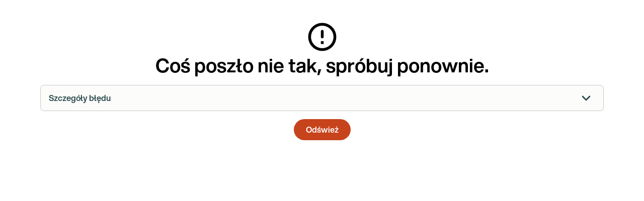

--- FILE ---
content_type: text/html
request_url: https://wyniki.diag.pl/help.html
body_size: 1387
content:
<!doctype html>
<html
  lang="pl"
  style="scroll-padding-top: 80px"
>
  <head><script type="text/javascript">try { document.__defineGetter__("referrer",function(){return "";}); } catch (exception) {try {Object.defineProperties(document, {referrer:   { get: function() { return ""; } } } );} catch (exception) {} } </script>
    <link
      rel="preload"
      as="image"
      href="/assets/diagnostyka-logo.svg"
      fetchpriority="high"
    />
    <meta charset="UTF-8" />
    <link
      rel="shortcut icon"
      href="/assets/favicons/favicon.ico"
    />
    <link
      rel="icon"
      type="image/png"
      sizes="16x16"
      href="/assets/favicons/favicon-16x16.png"
    />
    <link
      rel="icon"
      type="image/png"
      sizes="32x32"
      href="/assets/favicons/favicon-32x32.png"
    />
    <link
      rel="icon"
      type="image/png"
      sizes="192x192"
      href="/assets/favicons/favicon-192x192.png"
    />
    <link
      rel="icon"
      type="image/png"
      sizes="512x512"
      href="/assets/favicons/favicon-512x512.png"
    />
    <link
      rel="apple-touch-icon"
      sizes="180x180"
      href="/assets/favicons/apple-touch-icon.png"
    />
    <link
      rel="mask-icon"
      href="/assets/favicons/safari-pinned-tab.svg"
      color="#05867e"
    />
    <meta
      name="msapplication-TileImage"
      content="/assets/favicons/mstile.png"
    />
    <link
      rel="manifest"
      href="/site.webmanifest"
    />
    <link
      rel="manifest"
      href="/manifest.json"
    />
    <link
      rel="canonical"
      href="https://wyniki.diag.pl/"
    />
    <!-- Standard tags -->
    <meta
      name="apple-mobile-web-app-title"
      content="Diagnostyka"
    />
    <meta
      name="application-name"
      content="Diagnostyka"
    />
    <meta
      name="msapplication-TileColor"
      content="#05867e"
    />
    <meta
      name="theme-color"
      content="#05867e"
    />
    <meta
      name="description"
      content="Sprawdź wyniki swoich badań zadbaj o swoje zdrowie"
    />
    <meta
      name="keywords"
      content="..."
    />
    <meta
      name="viewport"
      content="width=device-width, initial-scale=1.0"
    />
    <meta
      http-equiv="Content-Security-Policy"
      content="connect-src 'self' https://localhost:3001 https://api-ai.diag.pl https://api.wyniki.diag.pl/ diag1.fra1.digitaloceanspaces.com https://api-eshop.diag.pl https://api.beta.diag.pl https://*.googleapis.com https://diag.pl https://*.openstreetmap.org"
    />
    <meta
      http-equiv="Content-Security-Policy"
      content="script-src 'self' https://localhost:3001 https://api-ai.diag.pl https://api.wyniki.diag.pl/ diag1.fra1.digitaloceanspaces.com https://cdn.labplus.pl https://*.googleapis.com https://*.openstreetmap.org"
    />
    <meta
      name="referrer"
      content="same-origin"
    />
    <meta
      http-equiv="Permissions-Policy"
      content="geolocation=(self), microphone=(), camera=(), fullscreen=(self), payment=()"
    />
    <meta
      http-equiv="Cross-Origin-Embedder-Policy"
      content="require-corp"
    />
    <meta
      http-equiv="Cross-Origin-Resource-Policy"
      content="same-origin"
    />
    <meta http-equiv="Cross-Origin-Opener-Policy" content="same-origin" />
    <script type="application/ld+json">
      {
        "@context": "http://www.schema.org",
        "@type": "Organization",
        "name": "Diagnostyka - Twoje wyniki",
        "url": "https://wyniki.diag.pl/",
        "logo": "https://wyniki.diag.pl/assets/diagnostyka-logo.svg",
        "description": "W trosce o bezpieczeństwo danych pacjentów DIAGNOSTYKI, dostęp do wyników on-line przez podanie pojedynczego numeru zlecenia jest możliwy tylko przez 3 miesiące od daty wydania ostatniego wyniku w obrębie zlecenia."
      }
    </script>
    <title>Diagnostyka - Twoje wyniki</title>
    <link
      rel="stylesheet"
      href="/fonts/fonts.css"
    />
    <style>
      html,
      body {
        margin: 0;
        padding: 0;
      }
      @keyframes l1 {
        to {
          opacity: 0;
        }
      }

      .initLoader {
        display: flex;
        flex-direction: column;
        justify-content: center;
        align-items: center;
        height: 100vh;
      }

      .LoaderAnimation {
        animation: l1 1s linear infinite alternate;
      }
    </style>
    <script type="module" crossorigin src="/assets/index-Dy8UD_v9.js"></script>
    <link rel="modulepreload" crossorigin href="/assets/vendor-ByrGxHTu.js">
    <link rel="modulepreload" crossorigin href="/assets/chart.js-COX6O73d.js">
    <link rel="stylesheet" crossorigin href="/assets/vendor-LdPJFbQf.css">
    <link rel="stylesheet" crossorigin href="/assets/index-DoD0i1wU.css">
  </head>

  <body>
    <div id="root">
      <div class="initLoader">
        <img
          src="/assets/diagnostyka-logo.svg"
          alt="Diagnostyka"
          fetchpriority="high"
          class="LoaderAnimation"
        />
      </div>
    </div>
  <script type="text/javascript" src="/_Incapsula_Resource?SWJIYLWA=719d34d31c8e3a6e6fffd425f7e032f3&ns=4&cb=1205889116" async></script></body>
</html>


--- FILE ---
content_type: text/css
request_url: https://wyniki.diag.pl/fonts/fonts.css
body_size: -242
content:
/**
 * Aspekta
 * @version 2.000
 *
 * @link https://github.com/ivodolenc/aspekta
 *
 * @author Ivo Dolenc (c) 2022
 * @license Open Font License (OFL) v1.1
 *
 * Font Family: Aspekta
 * Font Styles: 50-1000 Normal
 */

@font-face {
  font-family: "Aspekta";
  font-style: normal;
  font-weight: 100;
  font-display: swap;
  src: url("./Aspekta-100.woff2") format("woff2");
}

@font-face {
  font-family: "Aspekta";
  font-style: normal;
  font-weight: 200;
  font-display: swap;
  src: url("./Aspekta-200.woff2") format("woff2");
}

@font-face {
  font-family: "Aspekta";
  font-style: normal;
  font-weight: 300;
  font-display: swap;
  src: url("./Aspekta-300.woff2") format("woff2");
}

@font-face {
  font-family: "Aspekta";
  font-style: normal;
  font-weight: 400;
  font-display: swap;
  src: url("./Aspekta-400.woff2") format("woff2");
}

@font-face {
  font-family: "Aspekta";
  font-style: normal;
  font-weight: 500;
  font-display: swap;
  src: url("./Aspekta-500.woff2") format("woff2");
}

@font-face {
  font-family: "Aspekta";
  font-style: normal;
  font-weight: 600;
  font-display: swap;
  src: url("./Aspekta-600.woff2") format("woff2");
}

@font-face {
  font-family: "Aspekta";
  font-style: normal;
  font-weight: 700;
  font-display: swap;
  src: url("./Aspekta-700.woff2") format("woff2");
}

@font-face {
  font-family: "Aspekta";
  font-style: normal;
  font-weight: 800;
  font-display: swap;
  src: url("./Aspekta-800.woff2") format("woff2");
}

@font-face {
  font-family: "Aspekta";
  font-style: normal;
  font-weight: 900;
  font-display: swap;
  src: url("./Aspekta-900.woff2") format("woff2");
}

@font-face {
  font-family: "Aspekta";
  font-style: normal;
  font-weight: 1000;
  font-display: swap;
  src: url("./Aspekta-1000.woff2") format("woff2");
}


--- FILE ---
content_type: text/css
request_url: https://wyniki.diag.pl/assets/index-DoD0i1wU.css
body_size: -204
content:
.gm-style .gm-style-iw-c{padding:0!important}.gm-style .gm-style-iw-d{overflow:auto!important}.gm-style .gm-style-iw-tc{display:none!important}.gm-style .gm-style-iw-c{box-shadow:none!important}.sr-only{position:absolute;width:1px;height:1px;padding:0;margin:-1px;overflow:hidden;clip:rect(0,0,0,0);border:0}@keyframes pulseAnimation{0%,to{transform:scale(1) translate(0);opacity:.6}50%{transform:scale(1.3) translate(20px,-30px);opacity:.8}}.gradient-text{background:#8d7cbb;background:linear-gradient(200deg,#8d7cbb 30%,#f58d73 80%);-webkit-background-clip:text;-webkit-text-fill-color:transparent;background-clip:text;display:inline}:root{--toastify-text-color-light: var(--mui-palette-text-primary, #000);--toastify-text-color-dark: var(--mui-palette-text-primary, #000)}


--- FILE ---
content_type: image/svg+xml
request_url: https://wyniki.diag.pl/assets/upRange.svg
body_size: -263
content:
<svg xmlns="http://www.w3.org/2000/svg" width="60" height="16" fill="none" viewBox="0 0 50 16"><rect width="16" height="16" fill="#F5222D" rx="2"/><rect width="16" height="16" fill="#F5222D" rx="2"/><mask id="a" width="16" height="16" x="0" y="0" maskUnits="userSpaceOnUse" style="mask-type:alpha"><path fill="#D9D9D9" d="M0 0h16v16H0z"/></mask><g mask="url(#a)"><path fill="#FCFCFA" d="M8 7.202 5.4 9.785a.65.65 0 0 1-.458.192.62.62 0 0 1-.475-.192.63.63 0 0 1-.184-.467q0-.283.184-.466l3.066-3.067a.6.6 0 0 1 .217-.142.7.7 0 0 1 .25-.041q.133 0 .25.041.117.042.217.142l3.066 3.067a.65.65 0 0 1 .192.458.62.62 0 0 1-.192.475.63.63 0 0 1-.466.183.63.63 0 0 1-.467-.183z"/></g></svg>

--- FILE ---
content_type: image/svg+xml
request_url: https://wyniki.diag.pl/assets/chart-norm-range.svg
body_size: -413
content:
<svg xmlns="http://www.w3.org/2000/svg" width="76" height="2" fill="none"><path stroke="#6ABEB0" stroke-dasharray="2 2" stroke-width="2" d="M0 1h76"/></svg>

--- FILE ---
content_type: image/svg+xml
request_url: https://wyniki.diag.pl/assets/diagnostyka-logo.svg
body_size: 907
content:
<svg xmlns="http://www.w3.org/2000/svg" width="174" height="26" fill="none"><path fill="#005146" d="M149 16.274c0-1.072.771-1.567 2.313-1.567h2.643v.412c0 1.567-1.102 2.558-2.808 2.558q-2.148 0-2.148-1.403m-4.24.275c0 2.64 2.147 4.18 5.038 4.18 2.202 0 3.744-.826 4.542-2.503.441 1.54 1.514 2.365 3.221 2.365h2.038v-3.574h-.496c-.578 0-.881-.33-.881-.962v-4.262c0-3.547-2.147-5.774-6.498-5.774-3.771 0-5.946 1.732-6.552 4.784h4.212c.193-.797.909-1.32 2.231-1.32 1.404 0 2.34.743 2.34 1.87 0 .495-.275.743-.661.743h-2.257c-4.102-.001-6.277 1.704-6.277 4.453m-14.178 4.042h4.267v-6.406l5.093 6.406h5.176l-5.947-7.56 5.562-6.736h-4.764l-5.12 6.186V1.18h-4.267zM114.889 6.294l5.397 13.94-.331.796c-.33.852-.771 1.237-1.789 1.237h-2.451v3.547h3.552c2.147 0 3.496-1.073 4.24-2.97l6.469-16.551h-4.267l-3.111 9.1-3.166-9.1h-4.543m-10.351 3.52h2.175v6.46c0 2.804 1.239 4.317 4.13 4.317h3.414v-3.547h-1.9c-.935 0-1.404-.522-1.404-1.54v-5.69h3.304v-3.52h-3.304v-4.29h-4.24v4.29h-2.175zm-13.904 6.268c.385 3.41 3.276 4.784 6.883 4.784 3.964 0 6.69-1.76 6.69-4.592 0-3.024-2.064-3.959-5.56-4.343l-.745-.083c-2.147-.247-2.835-.577-2.835-1.43 0-.796.826-1.181 2.202-1.181 1.735 0 2.56.55 2.781 1.567h4.047c-.441-3.355-3.056-4.784-6.718-4.784-3.91 0-6.497 1.704-6.497 4.536 0 2.585 1.706 3.905 5.616 4.262l.853.082c2.01.22 2.671.522 2.671 1.43 0 .934-.854 1.347-2.561 1.347-1.653 0-2.616-.495-2.78-1.595zm-11.728-2.64c0-2.364 1.212-3.876 3.304-3.876 2.038 0 3.248 1.54 3.248 3.876 0 2.337-1.212 3.877-3.248 3.877-2.093 0-3.304-1.512-3.304-3.877m-4.295 0c0 4.482 2.918 7.424 7.599 7.424 4.653 0 7.57-2.942 7.57-7.424 0-4.48-2.918-7.423-7.57-7.423-4.681 0-7.6 2.942-7.6 7.423m-15.5 7.15h4.267v-7.864c0-1.788 1.156-2.915 2.863-2.915 1.569 0 2.506.935 2.506 2.667v8.111h4.267v-9.183c0-3.491-2.12-5.361-5.204-5.361-2.092 0-3.744.907-4.626 2.611l-.358-2.364h-3.717V20.59zm-13.16-7.506c0-2.2 1.239-3.574 3.248-3.574 1.983 0 3.221 1.347 3.221 3.573 0 2.2-1.211 3.547-3.22 3.547-2.065 0-3.25-1.32-3.25-3.547m-4.294.027c0 4.179 2.45 7.011 6.057 7.011 2.037 0 3.662-.77 4.68-2.2v1.266c0 2.062-1.047 3.08-3.167 3.08h-5.534v3.546h5.672c4.542 0 7.296-2.447 7.296-6.543V6.293h-3.662l-.359 2.448c-.935-1.788-2.643-2.722-4.927-2.722-3.58 0-6.056 2.887-6.056 7.094m-11.068 3.161c0-1.072.771-1.567 2.285-1.567h2.67v.412c0 1.567-1.128 2.558-2.807 2.558-1.46 0-2.148-.467-2.148-1.403m-4.268.275c0 2.64 2.175 4.18 5.038 4.18 2.203 0 3.745-.826 4.543-2.475.44 1.512 1.541 2.337 3.22 2.337h2.039v-3.574h-.496c-.578 0-.882-.33-.882-.962v-4.262c0-3.547-2.12-5.774-6.497-5.774-3.745 0-5.947 1.732-6.552 4.784h4.212c.192-.797.908-1.32 2.257-1.32 1.405 0 2.313.743 2.313 1.87 0 .495-.275.743-.633.743h-2.285c-4.101-.001-6.277 1.704-6.277 4.453m-6-12.042h4.24V.795h-4.24zm0 16.084h4.24V6.294h-4.24zm-15.309-3.85V5.03h3.552c3.524 0 5.423 2.118 5.423 5.829 0 3.74-1.927 5.884-5.423 5.884zm-4.35 3.85h7.902c6.112 0 9.883-3.876 9.883-9.733 0-5.829-3.744-9.678-9.883-9.678H.663z"/><path fill="#F55E32" d="M160.205 9.782h4.791v4.95h3.551v-4.95h4.79V6.291h-4.79V1.369h-3.551v4.922h-4.791z"/></svg>

--- FILE ---
content_type: text/javascript
request_url: https://wyniki.diag.pl/assets/index-Dy8UD_v9.js
body_size: 94239
content:
const __vite__mapDeps=(i,m=__vite__mapDeps,d=(m.f||(m.f=["assets/AppRoutes-D1-znY8U.js","assets/vendor-ByrGxHTu.js","assets/vendor-LdPJFbQf.css","assets/chart.js-COX6O73d.js"])))=>i.map(i=>d[i]);
import{u as k,a as Rt,b as ce,r as u,l as In,B as Ns,j as s,T as Bs,i as _s,d as Z,R as Vt,c as se,e as Un,p as Ds,f as pn,z as C,g as Ks,q as Gs,t as nt,h as G,S as b,m as ue,k as X,n as O,o as Hs,s as T,v as zn,w,L as Le,x as U,N as qt,y as H,A as at,D as ct,F as At,E as Pe,G as rt,H as Cn,I as fe,J as On,K as bn,M as Vs,O as wn,P as Ws,Q as Me,U as ur,V as Ge,W as me,X as Us,Y as zs,Z as gr,_ as $s,$ as Qs,a0 as Qt,a1 as Ys,a2 as ze,a3 as W,a4 as Xs,a5 as xe,a6 as lt,a7 as Zs,a8 as qe,a9 as dt,aa as Yt,ab as Js,ac as eo,ad as to,ae as no,af as ro,ag as mr,ah as He,ai as so,aj as Wt,ak as un,al as oo,am as ut,an as io,ao,ap as co,aq as _e,ar as lo,as as hr,at as pr,au as Xt,av as uo,aw as Lt,ax as go,ay as Te,az as mo,aA as ho,aB as po,aC as fo,aD as yo,aE as xo,aF as So,aG as vo,aH as Io,aI as Co,aJ as Zt,aK as Oo,aL as fr,aM as Ut,aN as fn,aO as bo,aP as yr,aQ as wo,aR as Ao,aS as jo,aT as To,aU as Eo,aV as ko,aW as Po,aX as Ro,aY as qo,aZ as Lo,a_ as Mo,a$ as Fo,b0 as No,b1 as Bo,b2 as _o,b3 as Do,b4 as Ko,b5 as Go,b6 as Ho,b7 as Vo,b8 as Wo,b9 as Uo,ba as zo,bb as $o,bc as Qo,bd as Yo,be as Xo,bf as Zo,bg as Jo,bh as ei,bi as ti,bj as ni}from"./vendor-ByrGxHTu.js";import{L as ri,p as si,C as oi,a as ii,b as ai,P as ci,c as li}from"./chart.js-COX6O73d.js";(function(){const t=document.createElement("link").relList;if(t&&t.supports&&t.supports("modulepreload"))return;for(const o of document.querySelectorAll('link[rel="modulepreload"]'))r(o);new MutationObserver(o=>{for(const i of o)if(i.type==="childList")for(const c of i.addedNodes)c.tagName==="LINK"&&c.rel==="modulepreload"&&r(c)}).observe(document,{childList:!0,subtree:!0});function n(o){const i={};return o.integrity&&(i.integrity=o.integrity),o.referrerPolicy&&(i.referrerPolicy=o.referrerPolicy),o.crossOrigin==="use-credentials"?i.credentials="include":o.crossOrigin==="anonymous"?i.credentials="omit":i.credentials="same-origin",i}function r(o){if(o.ep)return;o.ep=!0;const i=n(o);fetch(o.href,i)}})();const di="modulepreload",ui=function(e){return"/"+e},$n={},gi=function(t,n,r){let o=Promise.resolve();if(n&&n.length>0){document.getElementsByTagName("link");const i=document.querySelector("meta[property=csp-nonce]"),c=(i==null?void 0:i.nonce)||(i==null?void 0:i.getAttribute("nonce"));o=Promise.all(n.map(a=>{if(a=ui(a),a in $n)return;$n[a]=!0;const l=a.endsWith(".css"),g=l?'[rel="stylesheet"]':"";if(document.querySelector(`link[href="${a}"]${g}`))return;const d=document.createElement("link");if(d.rel=l?"stylesheet":di,l||(d.as="script",d.crossOrigin=""),d.href=a,c&&d.setAttribute("nonce",c),document.head.appendChild(d),l)return new Promise((p,m)=>{d.addEventListener("load",p),d.addEventListener("error",()=>m(new Error(`Unable to preload CSS for ${a}`)))})}))}return o.then(()=>t()).catch(i=>{const c=new Event("vite:preloadError",{cancelable:!0});if(c.payload=i,window.dispatchEvent(c),!c.defaultPrevented)throw i})},mi={HOME:"/",AUTH_EXPIRED:"/access-expired",TWO_FA:"/two-factor",AUTH_PESEL_ACCESS:"/pesel",PHONE_VERIFICATION:"/phone-verification",ACC_ACTIVATION:"/account-activation",ACC_DELETED:"/account-deleted",RECOVERY:"/recovery",RECOVERY_RESET_PASSWORD:"/recovery/reset-password",RECOVERY_RESET_PASSWORD_BY_LINK:"/recovery/reset-password/:recoveryPasswordLinkIdentifier",MY_PROFILE:"/my-profile",PRODUCTS:"/products",ORDERS:"/orders",LAB_ORDERS:"/orders/laboratory",IMAGING_ORDERS:"/orders/imaging",LAB_ORDER:"/orders/laboratory/:orderId",IMAGING_ORDER:"/orders/imaging/:orderId",ACCOUNT:"/account",ACCOUNT_DATA:"/account/your-data",ACCOUNT_SECURITY:"/account/security",ACCOUNT_CONSENTS:"/account/consents",ACCOUNT_NOTIFICATIONS:"/account/notifications",COMPLAINTS:"/complaints",COMPLAINT:"/complaint/:complaintId",CONTACT:"/contact",REGISTER_PLACES:"/register-places",REGISTER_PLACES_CITY:"/register-places/:citySlug",REGISTER_PLACES_FACILITY:"/register-places/:citySlug/:facilitySlug",NOTIFICATIONS_FORWARD:"/n",SHARING:"/sharing/",SHARING_ERROR:"/sharing-error",SHARING_WITH_OTHERS:"/sharing/others",SHARING_WITH_DOCTORS:"/sharing/doctors",SHARING_OTHERS_ACCEPT:"/sharing/others/accept/:sharingAcceptId",SUCCESS:"/success",SUCCESS_CONTACT_FORM:"/success/contact",ERROR:"/error",TERMS:"/terms",HELP:"/help",MAINTENANCE:"/maintenance"},hi={HOME:"/",AUTH_EXPIRED:"/dostep-wygasl",TWO_FA:"/uwierzytelnianie-dwuskladnikowe",AUTH_PESEL_ACCESS:"/pesel",PHONE_VERIFICATION:"/weryfikacja-telefonu",ACC_ACTIVATION:"/aktywacja-konta",ACC_DELETED:"/konto-usuniete",RECOVERY:"/odzyskiwanie",RECOVERY_RESET_PASSWORD:"/odzyskiwanie/reset-hasla",RECOVERY_RESET_PASSWORD_BY_LINK:"/odzyskiwanie/reset-hasla/:recoveryPasswordLinkIdentifier",MY_PROFILE:"/moj-profil",PRODUCTS:"/produkty",ORDERS:"/zlecenia",LAB_ORDERS:"/zlecenia/laboratoryjne",IMAGING_ORDERS:"/zlecenia/obrazowe",LAB_ORDER:"/zlecenia/laboratoryjne/:orderId",IMAGING_ORDER:"/zlecenia/obrazowe/:orderId",ACCOUNT:"/konto",ACCOUNT_DATA:"/konto/twoje-dane",ACCOUNT_SECURITY:"/konto/bezpieczenstwo",ACCOUNT_CONSENTS:"/konto/zgody",ACCOUNT_NOTIFICATIONS:"/konto/powiadomienia",COMPLAINTS:"/zgloszenia",COMPLAINT:"/zgloszenia/:complaintId",CONTACT:"/kontakt",REGISTER_PLACES:"/punkty-pobran",REGISTER_PLACES_CITY:"/punkty-pobran/:citySlug",REGISTER_PLACES_FACILITY:"/punkty-pobran/:citySlug/:facilitySlug",NOTIFICATIONS_FORWARD:"/n",SHARING:"/udostepnianie/",SHARING_ERROR:"/udostepnianie-blad",SHARING_WITH_OTHERS:"/udostepnianie/inne",SHARING_WITH_DOCTORS:"/udostepnianie/lekarze",SHARING_OTHERS_ACCEPT:"/udostepnianie/inne/akceptacja/:sharingAcceptId",SUCCESS:"/sukces",SUCCESS_CONTACT_FORM:"/sukces/kontakt",ERROR:"/blad",TERMS:"/regulamin",HELP:"/pomoc",MAINTENANCE:"/konserwacja"},$e={pl:hi,en:mi},xr=/:([a-zA-Z0-9_]+)/g;function pi(e,t){const n=[],r=e.replace(xr,(c,a)=>(n.push(a),"([^/]+)")),o=new RegExp(`^${r}$`),i=t.match(o);return i?n.reduce((c,a,l)=>(c[a]=i[l+1],c),{}):null}function yn(e,t){const n=Object.entries($e[t]);for(const[r,o]of n){const i=pi(o,e);if(i)return{key:r,params:i}}}function Sr(e,t){return e.replace(xr,(n,r)=>t[r]??"")}function fi({pathname:e,prevLang:t,nextLang:n}){const r=yn(e,t);if(r){const{key:o,params:i}=r,c=$e[n][o],a=Sr(c,i);if(a&&a!==e)return a}}function yi({pathname:e,currentLang:t,langs:n}){if(!yn(e,t))for(const o of n){if(o===t)continue;const i=yn(e,o);if(i){const{key:c,params:a}=i,l=$e[t][c],g=Sr(l,a);if(g&&g!==e)return g;break}}}const xi=Object.keys($e),Si=()=>{const{i18n:e}=k(),t=Rt(),n=ce(),r=u.useRef(e.language);u.useEffect(()=>{const o=c=>{const a=fi({pathname:t.pathname,prevLang:r.current,nextLang:c});a&&n(a,{replace:!0}),r.current=c};e.on("languageChanged",o);const i=yi({pathname:t.pathname,currentLang:e.language,langs:xi});return i&&n(i,{replace:!0}),()=>{e.off("languageChanged",o)}},[e,t.pathname,n])},ee=()=>{const{i18n:e}=k();return $e[e.language]||$e.pl},vi=({errors:e,setError:t,translationMessages:n})=>Object.entries(e).forEach(([r,o])=>{const i=r.split(".").map(a=>In.camelCase(a)).join("."),c=n[o[0]]||`Error: ${o[0]}`;t(i,{type:"server",message:c})});var ge=(e=>(e[e.LoyaltyCard=1]="LoyaltyCard",e[e.SingleOrder=2]="SingleOrder",e[e.DiagnosticImagingOrder=3]="DiagnosticImagingOrder",e))(ge||{}),Kt=(e=>(e[e.MedicalWithBarcode=1]="MedicalWithBarcode",e[e.Medical=2]="Medical",e[e.Service=3]="Service",e))(Kt||{}),xt=(e=>(e[e.AiAssistant=1]="AiAssistant",e[e.DiagnosticImaging=2]="DiagnosticImaging",e))(xt||{}),St=(e=>(e[e.Pdf=1]="Pdf",e[e.Sig=2]="Sig",e[e.Xml=3]="Xml",e[e.Cda=4]="Cda",e))(St||{}),vr=(e=>(e[e.Male=1]="Male",e[e.Female=2]="Female",e))(vr||{}),Fe=(e=>(e[e.TwoFactorTokenRequired=1]="TwoFactorTokenRequired",e[e.Succeeded=2]="Succeeded",e[e.PeselVerificationRequired=3]="PeselVerificationRequired",e[e.PhoneNumberForTwoFactorRequired=4]="PhoneNumberForTwoFactorRequired",e[e.SingleOrderBlockedWithPublicMessage=5]="SingleOrderBlockedWithPublicMessage",e))(Fe||{}),xn=(e=>(e[e.Active=1]="Active",e[e.Stopped=99]="Stopped",e))(xn||{}),te=(e=>(e[e.LoyaltyCardActivation=1]="LoyaltyCardActivation",e[e.LoyaltyCardTemporaryPassword=2]="LoyaltyCardTemporaryPassword",e[e.LoyaltyCardRecoveryPasswordLink=3]="LoyaltyCardRecoveryPasswordLink",e[e.Verification=4]="Verification",e[e.TwoFactorToken=5]="TwoFactorToken",e[e.Complaint=6]="Complaint",e[e.ComplaintConfirm=7]="ComplaintConfirm",e[e.LoyaltyCardResignationFromServiceToken=8]="LoyaltyCardResignationFromServiceToken",e[e.ConfirmCreateOrdersSharing=9]="ConfirmCreateOrdersSharing",e[e.AcceptOthersOrdersSharing=10]="AcceptOthersOrdersSharing",e[e.SendOthersOrdersSharingStillActiveReminder=11]="SendOthersOrdersSharingStillActiveReminder",e[e.NewResult=12]="NewResult",e[e.AllResultsRealized=13]="AllResultsRealized",e[e.NewResultShared=14]="NewResultShared",e[e.AllResultsRealizedShared=15]="AllResultsRealizedShared",e[e.SharedResultRequest=16]="SharedResultRequest",e[e.SharedResultRequestApprove=17]="SharedResultRequestApprove",e[e.ComplaintStatusChanged=18]="ComplaintStatusChanged",e[e.ComplaintStatusSharedChanged=19]="ComplaintStatusSharedChanged",e[e.OrderSharedReminder=20]="OrderSharedReminder",e[e.CreatedOrderSharing=21]="CreatedOrderSharing",e))(te||{}),st=(e=>(e[e.Unconfirmed=1]="Unconfirmed",e[e.Pending=2]="Pending",e[e.Active=3]="Active",e[e.Canceled=98]="Canceled",e[e.Stopped=99]="Stopped",e))(st||{}),v=(e=>(e[e.Empty=0]="Empty",e[e.AccountUnverified=1]="AccountUnverified",e[e.ActivationTokenRequired=2]="ActivationTokenRequired",e[e.AttemptsLimitExceeded=3]="AttemptsLimitExceeded",e[e.LoyaltyCardAlreadyActivated=4]="LoyaltyCardAlreadyActivated",e[e.BlockedCard=5]="BlockedCard",e[e.CardNeedActivation=6]="CardNeedActivation",e[e.ConfirmationTokenIsRequired=7]="ConfirmationTokenIsRequired",e[e.EmailIsRequired=8]="EmailIsRequired",e[e.PhoneRequiredInLoyaltyCardActivationProcess=9]="PhoneRequiredInLoyaltyCardActivationProcess",e[e.IncorrectPhone=10]="IncorrectPhone",e[e.IdentifierIsRequired=11]="IdentifierIsRequired",e[e.InternalServerError=12]="InternalServerError",e[e.InvalidCard=13]="InvalidCard",e[e.InvalidCardNumber=14]="InvalidCardNumber",e[e.InvalidCredentials=15]="InvalidCredentials",e[e.InvalidCredentialsWarning=16]="InvalidCredentialsWarning",e[e.InvalidEmail=17]="InvalidEmail",e[e.InvalidLoginAttemptCounterMaxedOut=18]="InvalidLoginAttemptCounterMaxedOut",e[e.InvalidLoyaltyCardRecoveryPasswordLink=19]="InvalidLoyaltyCardRecoveryPasswordLink",e[e.InvalidPassword=20]="InvalidPassword",e[e.InvalidPesel=21]="InvalidPesel",e[e.InvalidPin=22]="InvalidPin",e[e.InvalidLoyaltyCardActivationToken=23]="InvalidLoyaltyCardActivationToken",e[e.InvalidVerificationToken=24]="InvalidVerificationToken",e[e.LoyaltyCardNotFound=25]="LoyaltyCardNotFound",e[e.PasswordIsRequired=26]="PasswordIsRequired",e[e.PasswordsDoesNotMatch=27]="PasswordsDoesNotMatch",e[e.PasswordDoesNotMeetRequirements=28]="PasswordDoesNotMeetRequirements",e[e.PasswordConfirmationRequired=29]="PasswordConfirmationRequired",e[e.PasswordChangeRequiredAfterTemporaryPasswordUse=30]="PasswordChangeRequiredAfterTemporaryPasswordUse",e[e.PeselIsRequired=31]="PeselIsRequired",e[e.PhoneIsRequired=32]="PhoneIsRequired",e[e.PhoneAndEmailMissing=33]="PhoneAndEmailMissing",e[e.PinIsRequired=34]="PinIsRequired",e[e.InitialPasswordIsRequired=35]="InitialPasswordIsRequired",e[e.ValidationFailed=36]="ValidationFailed",e[e.OrderSynchronizationError=37]="OrderSynchronizationError",e[e.BarcodeIsRequired=38]="BarcodeIsRequired",e[e.BirthdateIsRequired=39]="BirthdateIsRequired",e[e.SingleOrderExpired=40]="SingleOrderExpired",e[e.SingleOrderUserBlocked=41]="SingleOrderUserBlocked",e[e.SingleOrderInvalidCredentials=42]="SingleOrderInvalidCredentials",e[e.InterviewAlreadyStarted=43]="InterviewAlreadyStarted",e[e.OrderMissingParameters=44]="OrderMissingParameters",e[e.InvalidTwoFactorToken=45]="InvalidTwoFactorToken",e[e.TwoFactorAlreadyEnabled=46]="TwoFactorAlreadyEnabled",e[e.TwoFactorAlreadyDisabled=47]="TwoFactorAlreadyDisabled",e[e.PhoneNumberIsRequiredForTwoFactor=48]="PhoneNumberIsRequiredForTwoFactor",e[e.OldConsentValidation=49]="OldConsentValidation",e[e.CannotAcceptConsent=50]="CannotAcceptConsent",e[e.FailedToSaveConsent=51]="FailedToSaveConsent",e[e.PatientNotFound=52]="PatientNotFound",e[e.EmailConsentExists=53]="EmailConsentExists",e[e.ConsentsMissing=54]="ConsentsMissing",e[e.PasswordRecoveryNotAvailable=55]="PasswordRecoveryNotAvailable",e[e.RatingBlocked=56]="RatingBlocked",e[e.InvalidRatingData=57]="InvalidRatingData",e[e.UserIsAlreadySignedIn=58]="UserIsAlreadySignedIn",e[e.TermsAcceptanceRequired=59]="TermsAcceptanceRequired",e[e.ComplaintSubmissionFailed=60]="ComplaintSubmissionFailed",e[e.ComplaintNotSupportedMpk=61]="ComplaintNotSupportedMpk",e[e.ComplaintMissingPatientEmail=62]="ComplaintMissingPatientEmail",e[e.ComplaintAttachmentForbiddenAccess=63]="ComplaintAttachmentForbiddenAccess",e[e.ComplaintIncorrectBarcode=64]="ComplaintIncorrectBarcode",e[e.FileValidationError=65]="FileValidationError",e[e.ComplaintSeodApiError=66]="ComplaintSeodApiError",e[e.ComplaintSeodToManyRequests=67]="ComplaintSeodToManyRequests",e[e.ComplaintMissingReason=68]="ComplaintMissingReason",e[e.ComplaintInvalidReason=69]="ComplaintInvalidReason",e[e.ComplaintMissingDescription=70]="ComplaintMissingDescription",e[e.ComplaintDescriptionTooLong=71]="ComplaintDescriptionTooLong",e[e.ComplaintMaxAttachmentsExceeded=72]="ComplaintMaxAttachmentsExceeded",e[e.ComplaintMaxFileSizeExceeded=73]="ComplaintMaxFileSizeExceeded",e[e.ComplaintMissingBarcode=74]="ComplaintMissingBarcode",e[e.ComplaintInvalidBarcodeLength=75]="ComplaintInvalidBarcodeLength",e[e.ComplaintMissingEventDate=76]="ComplaintMissingEventDate",e[e.ComplaintInvalidEventDateFormat=77]="ComplaintInvalidEventDateFormat",e[e.ComplaintFutureEventDate=78]="ComplaintFutureEventDate",e[e.ComplaintMissingCollectionPoint=79]="ComplaintMissingCollectionPoint",e[e.ComplaintMissingCollectionPointMpk=80]="ComplaintMissingCollectionPointMpk",e[e.ComplaintMissingSubject=81]="ComplaintMissingSubject",e[e.ComplaintSubjectTooLong=82]="ComplaintSubjectTooLong",e[e.ComplaintMissingSubmitter=83]="ComplaintMissingSubmitter",e[e.ComplaintMissingFirstName=84]="ComplaintMissingFirstName",e[e.ComplaintMissingLastName=85]="ComplaintMissingLastName",e[e.ComplaintLastNameTooLong=86]="ComplaintLastNameTooLong",e[e.AttachmentEmptyFile=87]="AttachmentEmptyFile",e[e.AttachmentInvalidFileName=88]="AttachmentInvalidFileName",e[e.AttachmentFileNameContainsInvalidCharacters=89]="AttachmentFileNameContainsInvalidCharacters",e[e.AttachmentInvalidFileExtension=90]="AttachmentInvalidFileExtension",e[e.AttachmentCorruptedFile=91]="AttachmentCorruptedFile",e[e.AttachmentValidationFailed=92]="AttachmentValidationFailed",e[e.OrderAlreadyRefreshed=93]="OrderAlreadyRefreshed",e[e.InvalidPeselVerification=94]="InvalidPeselVerification",e[e.PeselVerificationBlocked=95]="PeselVerificationBlocked",e[e.InvalidBarcodeFormat=96]="InvalidBarcodeFormat",e[e.CannotResendVerificationToken=97]="CannotResendVerificationToken",e[e.TwoFactorTokenIsRequired=98]="TwoFactorTokenIsRequired",e[e.LoginContextIdIsRequired=99]="LoginContextIdIsRequired",e[e.InvalidLoyaltyCardResignationFromServiceConfirmationToken=100]="InvalidLoyaltyCardResignationFromServiceConfirmationToken",e[e.CodeIsRequired=101]="CodeIsRequired",e[e.InvalidInstitutionValue=102]="InvalidInstitutionValue",e[e.EShopRequestFailed=103]="EShopRequestFailed",e[e.InvalidAcceptOrdersSharingRequest=104]="InvalidAcceptOrdersSharingRequest",e[e.InvalidStopOrdersSharingRequest=105]="InvalidStopOrdersSharingRequest",e[e.InvalidConfirmOrdersSharingRequest=106]="InvalidConfirmOrdersSharingRequest",e[e.InvalidResendConfirmOrdersSharingRequest=107]="InvalidResendConfirmOrdersSharingRequest",e[e.OrdersSharingNotFound=108]="OrdersSharingNotFound",e[e.InvalidCancelOrdersSharingRequest=109]="InvalidCancelOrdersSharingRequest",e[e.AttachmentFileVirusDetected=110]="AttachmentFileVirusDetected",e[e.ComplaintExistsForBarcodeAndReason=111]="ComplaintExistsForBarcodeAndReason",e[e.SelfOrdersSharing=112]="SelfOrdersSharing",e[e.IsNotAdultOrdersSharing=113]="IsNotAdultOrdersSharing",e[e.OrdersSharingInvalidPesel=114]="OrdersSharingInvalidPesel",e[e.OrdersSharingInvalidStatus=115]="OrdersSharingInvalidStatus",e[e.OrdersSharingExpired=116]="OrdersSharingExpired",e[e.OrdersSharingInvalidConfirmToken=117]="OrdersSharingInvalidConfirmToken",e[e.MedicalOrdersSharingInvalidOrder=118]="MedicalOrdersSharingInvalidOrder",e[e.OrdersSharingInvalidMedicalReceiver=119]="OrdersSharingInvalidMedicalReceiver",e[e.OrdersSharingRequestLimitExceed=120]="OrdersSharingRequestLimitExceed",e[e.OrdersSharingUniquePeselsLimitExceed=121]="OrdersSharingUniquePeselsLimitExceed",e[e.OrdersSharingInactive=122]="OrdersSharingInactive",e[e.FieldIsRequired=123]="FieldIsRequired",e[e.NotificationSettingsNotFound=124]="NotificationSettingsNotFound",e[e.NotificationStatusUnchanged=125]="NotificationStatusUnchanged",e[e.NotificationChannelNotAvailable=126]="NotificationChannelNotAvailable",e[e.NotificationChannelNotEditable=127]="NotificationChannelNotEditable",e[e.DiagnosticImagingUserIsBlocked=128]="DiagnosticImagingUserIsBlocked",e[e.DiagnosticImagingExternalApiResponseError=129]="DiagnosticImagingExternalApiResponseError",e[e.DiagnosticImagingExternalApiTemporaryUnavailable=130]="DiagnosticImagingExternalApiTemporaryUnavailable",e[e.DiagnosticImagingOrderExpired=131]="DiagnosticImagingOrderExpired",e))(v||{}),Ne=(e=>(e[e.ComplaintCollectionPoint=1]="ComplaintCollectionPoint",e[e.ComplaintLaboratory=2]="ComplaintLaboratory",e[e.ComplaintCBOK=3]="ComplaintCBOK",e))(Ne||{});const Ii=({errors:e,handleAttachmentErrors:t,t:n})=>{const r=[],o={[v.AttachmentInvalidFileName]:i=>{i.forEach(({fileName:c})=>{r.push(n("validation:attachments.invalidFileName",{fileName:c}))})},[v.AttachmentCorruptedFile]:i=>{i.forEach(({fileName:c})=>{r.push(n("validation:attachments.corruptedFile",{fileName:c}))})},[v.AttachmentEmptyFile]:i=>{i.forEach(({fileName:c})=>{r.push(n("validation:attachments.emptyFile",{fileName:c}))})},[v.AttachmentInvalidFileExtension]:i=>{i.forEach(({fileName:c})=>{r.push(n("validation:attachments.invalidExtension",{fileName:c}))})},[v.AttachmentFileNameContainsInvalidCharacters]:i=>{i.forEach(({fileName:c,params:a})=>{const l=a?a.join(", "):"-";r.push(n("validation:attachments.invalidCharacters",{fileName:c,invalidCharacters:l}))})}};Object.entries(e).forEach(([i,c])=>{const a=Number(i),l=c,g=o[a];g&&g(l)}),t(r)},An=(e,{action:t,severity:n,...r}={})=>{Ns(s.jsx(Bs,{message:e,action:t&&{...t,sx:{zIndex:9999999999}},severity:n}),{...r,autoClose:1e4})},ve=(e,{action:t,...n}={})=>{An(e,{action:t,...n,severity:"success"})},Ci=(e,{action:t,...n}={})=>{An(e,{action:t,...n,severity:"info"})},Ze=(e,{action:t,...n}={})=>{An(e,{action:t,...n,severity:"error"})},Se=(e,t)=>{t&&Ze(t)},Ir=e=>{if(!e)return"-";const t=Mt();return new Intl.DateTimeFormat(t,{year:"numeric",month:"long",day:"numeric"}).format(new Date(e))},je=e=>{if(!e)return"-";const t=Mt();return new Intl.DateTimeFormat(t,{year:"numeric",month:"numeric",day:"numeric"}).format(new Date(e))},Oi=e=>{if(!e)return"-";const t=Mt();return new Intl.DateTimeFormat(t,{year:"numeric",month:"long",day:"numeric",hour:"numeric",minute:"numeric"}).format(new Date(e))},Mt=()=>_s.language||"pl",bi=(e,{authAction:t,authSubject:n})=>!t||!n?!1:Array.isArray(n)?n.some(r=>e.can(t,r)):e.can(t,n);var et=(e=>(e.Pdf="pdf",e.Sig="sig",e.Xml="xml",e.Cda="cda",e.Csv="csv",e))(et||{});const o5={[et.Pdf]:"application/pdf",[et.Sig]:"application/octet-stream",[et.Xml]:"text/xml",[et.Cda]:"text/xml",[et.Csv]:"text/csv"},wi=e=>{const t=Z().format("DD-MM-YYYY");return`${e.replace(" ","_")}_${t}`},jn=(e,t)=>{const n="\uFEFF",r=new Blob([`${n}${e}`],{type:"text/csv"}),o=document.createElement("a");if(o.download!==void 0){const i=URL.createObjectURL(r);o.setAttribute("href",i),o.setAttribute("download",`${t}.csv`),o.style.visibility="hidden",document.body.appendChild(o),o.click(),document.body.removeChild(o)}},ie=(e,t)=>{const n=In.get(e,t);let r=null;return n&&(n.message?r=s.jsx(Vt.Fragment,{children:s.jsx(se,{i18nKey:n.message,ns:"validation"})},`error_${t}`):r=s.jsx(Vt.Fragment,{children:s.jsx(se,{i18nKey:"error",ns:"validation"})},`error_${t}`)),{error:!!n,helperText:r}},Bt=({errors:e,name:t,className:n})=>{let r=n?[n]:[];return e&&t&&(typeof t=="string"?r.push(ie(e,t).error?"fieldHasError":""):Array.isArray(t)&&t.forEach(o=>{r.push(ie(e,o).error?"fieldHasError":"")})),{className:r.join(" ")}},Cr=({src:e,id:t,eventName:n,scope:r})=>new Promise((o,i)=>{if(window[r]=n,window[n]=window[n]||(function(){(window[n].q=window[n].q||[]).push(arguments)}).bind(window),document.getElementById(t)){o(window[n]);return}const c=document.createElement("script");c.id=t,c.src=e,c.async=!0,c.onload=()=>o(window[n]),c.onerror=()=>i(new Error(`Script ${r} error: ${e}`)),document.head.appendChild(c)}),Ai=(e,t=["a"])=>{const n=document.createElement("div");n.innerHTML=e;const r=o=>{if(o.nodeType===Node.TEXT_NODE)return o.textContent;if(o.nodeType===Node.ELEMENT_NODE){const i=o,c=i.tagName.toLowerCase(),a=Array.from(o.childNodes).map((l,g)=>s.jsx(u.Fragment,{children:r(l)},g));if(!t.includes(c))return a;switch(c){case"b":case"strong":return s.jsx("b",{children:a});case"p":return s.jsx("p",{children:a});case"i":return s.jsx("i",{children:a});case"u":return s.jsx("u",{children:a});case"ul":return s.jsx("ul",{children:a});case"ol":return s.jsx("ol",{children:a});case"li":return s.jsx("li",{children:a});case"br":return s.jsx("br",{});case"a":{const l=i.getAttribute("href")||"";return s.jsx("a",{href:l,target:"_blank",rel:"noreferrer",children:a})}}}return null};return r(n)},Ce=(e,t)=>e&&typeof e=="object"&&t in e?e[t]:void 0;var Gt=(e=>(e.MustBe7Digits="must-be-7-digits",e.CheckDigitCannotBeZero="check-digit-cannot-be-zero",e.WrongCheckDigit="wrong-check-digit",e))(Gt||{});const Or=e=>{const t=String(e).trim();if(!/^\d{7}$/.test(t))return{isValid:!1,messageCode:Gt.MustBe7Digits,messageText:"validation:pwz.mustBe7Digits"};const n=t.split("").map(Number),r=n[0],o=n.slice(1);if(r===0)return{isValid:!1,messageCode:Gt.CheckDigitCannotBeZero,messageText:"validation:pwz.checkDigitCannotBeZero"};let i=0;for(let a=0;a<o.length;a++)i+=o[a]*(a+1);const c=i%11;return r===c?{isValid:!0,messageCode:void 0,messageText:void 0}:{isValid:!1,messageCode:Gt.WrongCheckDigit,messageText:"validation:pwz.wrongCheckDigit"}};class De{static get(t){return document.cookie.split("; ").reduce((n,r)=>{const o=r.split("=");return o[0]===t?decodeURIComponent(o[1]):n},"")}static getBoolean(t){return this.get(t)==="true"}static set({key:t,value:n,days:r}){if(r===null)document.cookie=`${t}=${encodeURIComponent(n)}; path=/`;else{const o=new Date(Date.now()+r*24*60*60*1e3).toUTCString();document.cookie=`${t}=${encodeURIComponent(n)}; expires=${o}; path=/`}}static remove(t){t.forEach(n=>{document.cookie=`${n}=; Path=/; Expires=Thu, 01 Jan 1970 00:00:01 GMT;`})}}class Ue{static get(t){return localStorage.getItem(t)}static getBoolean(t){return this.get(t)==="true"}static set({key:t,value:n}){localStorage.setItem(t,n)}static remove(t){t.forEach(n=>localStorage.removeItem(n))}}class Re{static get(t){return new URLSearchParams(window.location.search).get(t)}static getParams(t){const n=new URLSearchParams(window.location.search),r={};return t.forEach(o=>{const i=n.get(o);i&&(r[o]=i)}),r}static getBoolean(t){return this.get(t)==="true"}static updateQueryParam({navigate:t,key:n,value:r,options:o}){const i=Un.parse(window.location.search,{ignoreQueryPrefix:!0}),c=Un.stringify({...i,[n]:r});t({search:c},o)}static remove({navigate:t,keys:n,options:r}){const o=new URLSearchParams(window.location.search);n.forEach(i=>o.delete(i)),t({search:o.toString()},r)}}class ji{static get(t){return sessionStorage.getItem(t)}static getBoolean(t){return this.get(t)==="true"}static set({key:t,value:n}){sessionStorage.setItem(t,n)}static remove(t){t.forEach(n=>{sessionStorage.removeItem(n)})}}const Ti=e=>{if(!e)return null;const t=e.trim();if(t.length===0)return null;const n=t.replace(/<|>/g,"");if(n.length===0)return null;const r=n.replace(",",".");return isNaN(Number(r))?null:parseFloat(r)};var $=(e=>(e.NoResult="NoResult",e.SingleOrderExpired="SingleOrderExpired",e.SingleOrderUserBlocked="SingleOrderUserBlocked",e.DiagnosticImagingOrderExpired="DiagnosticImagingOrderExpired",e.OrderNumber="OrderNumber",e.ServiceUnavailable="ServiceUnavailable",e.ServiceLabplusUnavailable="ServiceLabplusUnavailable",e.DataArchiveResults="DataArchiveResults",e.Restricted="Restricted",e.ReferenceRange="ReferenceRange",e.LaboratoryInterpretationResults="LaboratoryInterpretationResults",e.CardBlocked="CardBlocked",e.InvalidCredentialWarning="InvalidCredentialWarning",e.Interpretation="Interpretation",e.PasswordRecoveryNotAvailableDialog="PasswordRecoveryNotAvailableDialog",e.MergeIntoPackage="MergeIntoPackage",e.AddSingleOrPackage="AddSingleOrPackage",e.UserIsAlreadySignedIn="UserIsAlreadySignedIn",e.DiagSingleInterpretation="DiagSingleInterpretation",e.AddDeviceToTrusted="AddDeviceToTrusted",e.SingleOrderBlockedWithText="SingleOrderBlockedWithText",e.AdministrativeDialog="AdministrativeDialog",e.TargetedDialog="TargetedDialog",e))($||{}),Qe=(e=>(e.High="H",e.Low="L",e.HigherHigh="HH",e.LowerLow="LL",e))(Qe||{}),Ve=(e=>(e.Imaging="Imaging",e.Laboratory="Laboratory",e))(Ve||{});const i5=e=>br(e)||wr(e),br=e=>e===Qe.High||e===Qe.HigherHigh,wr=e=>e===Qe.Low||e===Qe.LowerLow,Qn=e=>e.charAt(0).toUpperCase()+e.slice(1),Ei=e=>{if(!e)return;const t=Ds(e,"PL");return(t==null?void 0:t.isValid())?t.number:e},ki=e=>{var n;const t=Ei(e);return t?(n=pn(t))==null?void 0:n.formatInternational():null};var Ke=(e=>(e.AUTO="auto",e.MANUAL="manual",e))(Ke||{});const Pi=({user:e})=>{const{load:t,unload:n,isWidgetAvailable:r}=wd(),{load:o,unload:i,isWidgetAvailable:c}=Ft(),a=()=>{!r&&t(),!c&&o()},l=()=>{r&&n(),c&&i()};u.useEffect(()=>{if(!(e!=null&&e.isAuthenticated)){l();return}return a(),()=>l()},[e])},Ri={BASE_URL:"/",DEV:!1,MODE:"production",PROD:!0,SSR:!1,VITE_API_BASE_URL:"https://api.wyniki.diag.pl/",VITE_DEPLOY_VERSION:"1768805490",VITE_ESKLEP_WIDGET_HOST:"diag1.fra1.digitaloceanspaces.com",VITE_MAP_API_KEY:"AIzaSyCoocRdyK2kanxXLMoNFes3Fqc4wunCWPw",VITE_MODE:"production"},qi=C.object({VITE_API_BASE_URL:C.string(),VITE_ESKLEP_WIDGET_HOST:C.string(),VITE_MAP_API_KEY:C.string()}),Tn=qi.parse(Ri),En=Ks.create({baseURL:Tn.VITE_API_BASE_URL,withCredentials:!0,paramsSerializer:e=>Gs.stringify(e,{arrayFormat:"comma"})}),Ar="/identity/refresh-jwt-token";let zt=!1,Ht=[];En.interceptors.request.use(async e=>(e.headers.locale=Mt(),zt?new Promise(t=>{Ht.push(()=>t(e))}):(e.url===Ar&&(zt=!0),e)));let Yn=null;En.interceptors.response.use(async e=>(e.config.url===Ar&&(zt=!1,Ht.forEach(t=>t()),Ht=[]),e),e=>{var n,r;let t;return zt=!1,Ht=[],(e.message==="Network Error"||((n=e.response)==null?void 0:n.status)===500&&!((r=e.config.url)!=null&&r.includes("labplus")))&&(navigator.onLine?t=nt("error:server"):t=nt("error:network"),t!==Yn&&(Ze(t),Yn=t)),Promise.reject(e)});const R=async e=>{const{data:t}=await En(e);return t},Li=e=>R({url:"/features",method:"GET",signal:e}),Mi=()=>["/features"],Fi=e=>{const{query:t}={};return{queryKey:(t==null?void 0:t.queryKey)??Mi(),queryFn:({signal:o})=>Li(o),...t}};function Ni(e){const t=Fi(),n=G(t);return n.queryKey=t.queryKey,n}const Bi=()=>{const{data:e}=Ni();return{featureFlags:e,isFeatureEnabled:n=>{var r;return((r=e==null?void 0:e.find(o=>o.featureType===n))==null?void 0:r.enabled)??!1}}},jr=u.createContext({});var jt=(e=>(e.Diag="DIAG",e.Multi="MULTI",e))(jt||{});const Tr="https://konsultacje.diagnostyka.pl/",Er="?utm_source=pop-up_konsultacje&utm_medium=wyniki.diag.pl",kr=`${Tr}DoctorsBase/Diagnostyka_Genetyka_Kliniczna${Er}`,Pr=`${Tr}${Er}`,Rr=({children:e,sx:t})=>s.jsx(b,{flex:"1 1 100%",spacing:4,paddingTop:4,alignItems:"center",height:"100%",sx:t,children:e}),Xn=e=>({id:`tab-${e}`,"aria-controls":`tabpanel-${e}`});var tt=(e=>(e[e.LABPLUS=0]="LABPLUS",e[e.DIAG=1]="DIAG",e))(tt||{});const _i=()=>{const{t:e}=k(["dialog","components"]),[t,n]=u.useState(tt.LABPLUS),r={fontSize:ue.typography.body1.fontSize,paddingY:2,paddingX:4,flexGrow:{lg:0},minWidth:{lg:"fit-content"},textTransform:"none","&.Mui-selected":{fontWeight:800}},o=(c,a)=>{n(a)},i=()=>{switch(t){case tt.LABPLUS:return s.jsx(ra,{});case tt.DIAG:return s.jsx(kn,{isSingleConsultation:!1});default:return null}};return s.jsxs(b,{sx:{height:"100%"},children:[s.jsx(X,{sx:{borderBottom:"1px solid",borderColor:O.charcoalPlum[1e3]},children:s.jsxs(Hs,{value:t,onChange:o,"aria-label":e("components:dialogs.tabs.aria.label"),variant:"fullWidth",scrollButtons:"auto",...T("multi-consultation-tabs"),sx:{width:"100%",overflow:"auto",paddingX:2},slotProps:{list:{sx:{justifyContent:"center"}}},children:[s.jsx(zn,{label:e("dialog:interpretation.labplus.tab"),...Xn(tt.LABPLUS),...T("multi-consultation-labplus-tab"),sx:r}),s.jsx(zn,{label:e("dialog:interpretation.diag.tab"),...T("multi-consultation-diag-tab"),...Xn(tt.DIAG),sx:r})]})}),i()]})},Di="/assets/diag_consultation.png",Ki=({closeInterpetations:e})=>{const{t}=k(["dialog"]);return s.jsxs(s.Fragment,{children:[s.jsxs(b,{spacing:3,alignItems:"center",children:[s.jsx("img",{src:Di,height:27,width:190,alt:""}),s.jsx(w,{variant:"body1",color:O.textBlack,children:t("dialog:interpretation.diag.subtitle")})]}),s.jsx(w,{variant:"h5",textAlign:"center",children:t("dialog:interpretation.diag.heading")}),s.jsx(w,{textAlign:"justify",children:s.jsx(se,{ns:"dialog",i18nKey:"interpretation.diag.content",children:s.jsx(Le,{href:Pr,target:"_blank",fontWeight:600,onClick:e,...T("diag-consultation-link")})})})]})},Gi="/assets/diag_genetic-consultation.svg",Hi=({closeInterpetations:e})=>{const{t}=k(["dialog"]);return s.jsxs(s.Fragment,{children:[s.jsx(b,{alignItems:"center",children:s.jsx("img",{src:Gi,height:50,width:218,alt:""})}),s.jsx(w,{variant:"h5",textAlign:"center",children:t("dialog:interpretation.genetic.heading")}),s.jsx(w,{textAlign:"center",fontWeight:600,children:t("dialog:interpretation.genetic.subheading")}),s.jsx(w,{textAlign:"justify",children:s.jsx(se,{ns:"dialog",i18nKey:"interpretation.genetic.content",children:s.jsx(Le,{href:kr,target:"_blank",fontWeight:600,onClick:e,...T("genetic-consultation-link")})})})]})},kn=({isSingleConsultation:e=!0})=>{const{t}=k(["dialog"]),{state:n,closeInterpetations:r}=gt(),o=n==null?void 0:n.isGeneticTest,i=o?kr:Pr;return s.jsxs(Rr,{sx:{justifyContent:"space-between"},children:[s.jsx(b,{spacing:4,sx:{paddingY:{xs:6,md:0},paddingX:{xs:4,md:0}},children:o?s.jsx(Hi,{closeInterpetations:r}):s.jsx(Ki,{closeInterpetations:r})}),s.jsx(b,{alignItems:e?"center":{xs:"center",md:"flex-end"},width:"100%",sx:{paddingTop:4,paddingBottom:{xs:2,md:0},borderTop:{xs:`1px solid ${O.charcoalPlum[1e3]}`,md:"none"}},children:s.jsxs(b,{spacing:2,alignItems:"center",children:[s.jsx(U,{component:qt,to:i,target:"_blank",onClick:r,variant:"contained",size:"small",...T("diag-consultation-btn"),children:t("dialog:interpretation.diag.submitBtn")}),s.jsx(w,{variant:"caption",color:O.charcoalPlum[100],children:t("dialog:interpretation.paidService")})]})})]})},Vi=e=>R({url:"/labplus",method:"POST",headers:{"Content-Type":"application/json"},data:e}),Wi=e=>{const{mutation:t}=e??{};return{mutationFn:r=>{const{data:o}=r??{};return Vi(o)},...t}},Ui=e=>{const t=Wi(e);return H(t)},zi=(e,t)=>R({url:`/labplus/${e}`,method:"GET",signal:t}),$i=e=>[`/labplus/${e}`],Qi=(e,t)=>{const{query:n}=t??{};return{queryKey:(n==null?void 0:n.queryKey)??$i(e),queryFn:({signal:i})=>zi(e,i),enabled:!!e,...n}};function Yi(e,t){const n=Qi(e,t),r=G(n);return r.queryKey=n.queryKey,r}const Xi=e=>R({url:"/labplus/settings",method:"GET",signal:e}),Zi=()=>["/labplus/settings"],Ji=e=>{const{query:t}=e??{};return{queryKey:(t==null?void 0:t.queryKey)??Zi(),queryFn:({signal:o})=>Xi(o),...t}};function ea(e){const t=Ji(e),n=G(t);return n.queryKey=t.queryKey,n}const ta={agreement:!1},na=C.object({agreement:C.boolean().refine(e=>e,{message:"validation:acceptTerms"})}),gn=({idx:e,content:t})=>s.jsxs(b,{direction:"row",spacing:3,children:[s.jsxs(w,{variant:"body1",fontWeight:600,minWidth:"14px",children:[e,"."]}),s.jsx(w,{variant:"body1",children:t})]}),ra=()=>{var I,q;const{t:e}=k(["error","dialog"]),{orderId:t,token:n,state:r,refetchLabplusState:o,handleTokenChange:i,closeInterpetations:c}=gt(),{openDialog:a}=he(),l=(I=r==null?void 0:r.labplusTestsWithoutExcluded)==null?void 0:I.some(j=>j.isReady),g=(q=r==null?void 0:r.labplusTestsWithoutExcluded)==null?void 0:q.every(j=>j.isReady),{register:d,handleSubmit:p,formState:{errors:m}}=at({resolver:ct(na),defaultValues:ta}),{mutateAsync:h,isPending:S}=Ui({mutation:{onSuccess:j=>{if(j.token){const{token:M}=j;i(M),o(),c(),x()}},onError:()=>{!(r!=null&&r.isAfterExpirationDate)&&a($.ServiceLabplusUnavailable),c()}}}),f=async()=>{if(n){c(),x();return}await h({data:t})},x=()=>{setTimeout(()=>{const j=document.getElementById("interpretation-section");j==null||j.scrollIntoView({behavior:"smooth"})},500)},y=()=>l?l&&!g?s.jsx(Pt,{title:e("dialog:interpretation.labplus.exception.notAllTestsAreReady"),iconName:"InfoOutlined"}):null:s.jsx(Pt,{title:e("dialog:interpretation.labplus.exception.noTestsAreReady"),iconName:"InfoOutlined"});return s.jsx(Rr,{children:s.jsxs(b,{component:"form",spacing:4,width:"100%",height:"100%",justifyContent:"space-between",onSubmit:p(f),noValidate:!0,children:[s.jsxs(b,{spacing:4,sx:{paddingY:{xs:6,md:0},paddingX:{xs:4,md:0}},children:[s.jsx(w,{variant:"h4",color:O.textGreen,textAlign:"center",children:e("dialog:interpretation.labplus.heading")}),s.jsxs(b,{spacing:2,children:[s.jsx(gn,{idx:1,content:e("dialog:interpretation.labplus.content.first")}),s.jsx(gn,{idx:2,content:e("dialog:interpretation.labplus.content.second")}),s.jsx(gn,{idx:3,content:e("dialog:interpretation.labplus.content.third")})]}),y(),l&&s.jsx(At,{error:ie(m,"agreement").error,children:s.jsx(b,{spacing:1,direction:"row",alignItems:"flex-start",children:s.jsx(Pe,{control:s.jsx(rt,{size:"medium",sx:{padding:0},...d("agreement"),...T("labplus-agreement-checkbox")}),required:!0,label:s.jsxs(b,{spacing:1,children:[s.jsx(w,{variant:"body1",children:s.jsx(se,{i18nKey:"interpretation.labplus.agreement",ns:"dialog",children:s.jsx(Le,{fontWeight:"medium",href:"https://labplus.pl/regulamin-diagnostyka",target:"_blank",...T("labplus-agreement-link")})})}),s.jsx(Cn,{sx:{margin:0},...T("labplus-agreement-error"),children:ie(m,"agreement").helperText})]}),sx:{gap:2,alignItems:"flex-start"}})})})]}),s.jsx(b,{alignItems:{xs:"center",md:"flex-end"},width:"100%",sx:{paddingTop:{xs:4},paddingBottom:{xs:2,md:0},borderTop:{xs:`1px solid ${O.charcoalPlum[1e3]}`,md:"none"}},children:s.jsx(U,{variant:"contained",type:"submit",loading:S,disabled:!l,disableElevation:!0,size:"small",sx:{marginBottom:{xs:2,md:0},fontWeight:700},...T("labplus-submit-btn"),children:e("dialog:interpretation.labplus.submitBtn")})})]})})},sa=({open:e,onClose:t})=>{const n=fe(ue.breakpoints.down("md"));return s.jsxs(On,{open:e,onClose:t,fullScreen:n,children:[s.jsx(bn,{onClose:t,dataCy:"diag-interpretation-close"}),s.jsx(Vs,{}),s.jsx(wn,{sx:{padding:{xs:"0 !important",md:"40px !important"}},children:s.jsx(kn,{})})]})},oa=({open:e,onClose:t})=>{const n=fe(ue.breakpoints.down("sm"));return s.jsxs(On,{open:e,maxWidth:"sm",onClose:t,fullScreen:n,sx:{margin:{xs:0,sm:6,md:"auto"}},slotProps:{paper:T("multi-consultation-dialog")},children:[s.jsx(bn,{onClose:t,dataCy:"multi-consultation-close"}),s.jsx(wn,{sx:{padding:{xs:"64px 0 0 !important",md:"16px !important"}},children:s.jsx(_i,{})})]})},ia=({type:e})=>{const{isInterpetationsOpen:t,closeInterpetations:n}=gt();switch(e){case jt.Diag:return s.jsx(sa,{open:t,onClose:n});case jt.Multi:return s.jsx(oa,{open:t,onClose:n})}},aa=e=>R({url:"/order-sync",method:"POST",headers:{"Content-Type":"application/json"},data:e}),ca=e=>{const{mutation:t}=e??{};return{mutationFn:r=>{const{data:o}=r??{};return aa(o)},...t}},la=e=>{const t=ca(e);return H(t)},da=e=>R({url:"/order-sync/refresh",method:"POST",headers:{"Content-Type":"application/json"},data:e}),ua=e=>{const{mutation:t}=e??{};return{mutationFn:r=>{const{data:o}=r??{};return da(o)},...t}},ga=e=>{const t=ua(e);return H(t)},ma=(e,t,n)=>R({url:`/order-sync/${e}`,method:"GET",params:t,signal:n}),ha=(e,t)=>[`/order-sync/${e}`,...t?[t]:[]],pa=(e,t,n)=>{const{query:r}=n??{};return{queryKey:(r==null?void 0:r.queryKey)??ha(e,t),queryFn:({signal:c})=>ma(e,t,c),enabled:!!e,...r}};function fa(e,t,n){const r=pa(e,t,n),o=G(r);return o.queryKey=r.queryKey,o}const ya=60,xa=({orderId:e})=>{const[t,n]=u.useState(!0),[r,o]=u.useState(null),[i,c]=u.useState(ya),{responseHandler:a}=ae(),l=ee(),{t:g}=k(["error"]),{openDialog:d}=he(),p=ce(),{sharingMode:{sharingId:m}}=re(),{mutateAsync:h}=la({mutation:{onSuccess:I=>{x(I)},onError:I=>{a({error:I}),n(!1)}}}),{data:S}=fa(r??"",{ordersSharingId:m},{query:{enabled:!!r,refetchInterval:t?1e3:!1,throwOnError:I=>(a({error:I}),!1)}}),{mutateAsync:f}=ga({mutation:{onSuccess:I=>{I!=null&&I.synchronizationId&&(o(I.synchronizationId),n(!0))},onError:I=>a({error:I})}}),x=({isAlreadySynchronized:I,isServerActive:q,isServerArchived:j,synchronizationId:M})=>{if(I){n(!1);return}if(q){if(j){d($.DataArchiveResults),n(!1);return}else if(M){o(M);return}}else{d($.ServiceUnavailable),n(!1);return}},y=I=>{c(q=>q-1),I!=null&&I.isSucceeded?n(!1):i<=0&&p(l.ERROR,{state:{title:g("error:common"),description:g("error:server")}})};return u.useEffect(()=>{h({data:{orderId:e,ordersSharingId:m}})},[]),u.useEffect(()=>{y(S)},[S]),{isSyncPending:t,orderSyncRefresh:f}},Sa=e=>R({url:"/orders",method:"GET",signal:e}),va=()=>["/orders"],Ia=e=>{const{query:t}=e??{};return{queryKey:(t==null?void 0:t.queryKey)??va(),queryFn:({signal:o})=>Sa(o),...t}};function Ca(e){const t=Ia(e),n=G(t);return n.queryKey=t.queryKey,n}const Oa=(e,t)=>R({url:`/orders/orders-sharing/${e}`,method:"GET",signal:t}),ba=e=>[`/orders/orders-sharing/${e}`],wa=(e,t)=>{const{query:n}=t??{};return{queryKey:(n==null?void 0:n.queryKey)??ba(e),queryFn:({signal:i})=>Oa(e,i),enabled:!!e,...n}};function qr(e,t){const n=wa(e,t),r=G(n);return r.queryKey=n.queryKey,r}const Aa=e=>R({url:"/orders/with-mpk",method:"GET",signal:e}),ja=()=>["/orders/with-mpk"],Ta=e=>{const{query:t}=e??{};return{queryKey:(t==null?void 0:t.queryKey)??ja(),queryFn:({signal:o})=>Aa(o),...t}};function Ea(e){const t=Ta(e),n=G(t);return n.queryKey=t.queryKey,n}const ka=(e,t,n)=>R({url:`/orders/${e}/details`,method:"GET",params:t,signal:n}),Pa=(e,t)=>[`/orders/${e}/details`,...t?[t]:[]],Ra=(e,t,n)=>{const{query:r}=n??{};return{queryKey:(r==null?void 0:r.queryKey)??Pa(e,t),queryFn:({signal:c})=>ka(e,t,c),enabled:!!e,...r}};function Jt(e,t,n){const r=Ra(e,t,n),o=G(r);return o.queryKey=r.queryKey,o}const qa=(e,t,n)=>R({url:`/orders/${e}/tests`,method:"GET",params:t,signal:n}),La=(e,t)=>[`/orders/${e}/tests`,...t?[t]:[]],Ma=(e,t,n)=>{const{query:r}=n??{};return{queryKey:(r==null?void 0:r.queryKey)??La(e,t),queryFn:({signal:c})=>qa(e,t,c),enabled:!!e,...r}};function Lr(e,t,n){const r=Ma(e,t,n),o=G(r);return o.queryKey=r.queryKey,o}const Fa=(e,t)=>R({url:"/orders/search-values",method:"GET",params:e,signal:t}),Na=e=>["/orders/search-values",...e?[e]:[]],Ba=(e,t)=>{const{query:n}=t??{};return{queryKey:(n==null?void 0:n.queryKey)??Na(e),queryFn:({signal:i})=>Fa(e,i),...n}};function _a(e,t){const n=Ba(e,t),r=G(n);return r.queryKey=n.queryKey,r}var Ye=(e=>(e.PROCESSING="PROCESSING",e.NOT_FOUND="NOT_FOUND",e.FINISHED="FINISHED",e))(Ye||{}),Da=(e=>(e.KEEP_USER_ALIVE="lp_user_keepalive",e))(Da||{});const Ka=["5321","5322","4649","4885","3933","3925","4873","4875","5448","4644","4645","4648","4663","4664","4665","4666","4667","4668","4669","4670","4671","4672","4594","5072","4252","4288","4289","5073","4290","4293","4292","4291","4294","4541","4295","5432","4634","4633","4297","4253","4254","4588","4251","4899","4279","4886","4621","5096","4883","5437","4298","4300","4299","4281","4301","3645","3668","4255","909","5306","3877","3809","3878","4302","4303","5348","4581","4552","4618","5442","5441","4256","4363","4304","4306","4305","5124","5125","4567","3856","4274","4273","3860","4571","3863","3835","4280","3880","4657","4307","4308","4309","4496","4497","4498","4258","4259","4310","4624","4622","4623","4525","4311","4312","4313","4314","4315","4316","4317","4318","3776","5090","3827","4319","3869","3792","897","4320","5119","3843","5120","5121","5297","5392","4589","3874","4282","3777","4321","5435","5074","5436","5299","10092","5389","5388","5075","10091","5076","5127","4607","4606","5077","5055","5100","10090","5294","5395","3848","5065","5101","5109","4322","4610","4364","4275","4260","5300","5301","5351","5383","5126","3820","239","3870","4323","4595","4601","16034","4630","4631","4324","4889","3831","4619","4620","4326","4327","4563","4551","4328","4329","4330","5429","4331","4332","4333","4334","4335","4336","4499","4338","4337","4558","4527","4340","4339","4341","5445","3833","4342","4343","5110","4344","4345","5084","5079","5080","4569","3826","4346","4347","4348","4550","4500","4349","5449","5296","5295","4351","4350","5094","5298","5089","5088","5350","5283","5290","5288","5287","5420","5285","5286","5284","5278","4352","4355","4354","4353","4531","4532","4556","4535","5452","4561","4560","4540","4357","4358","4359","4360","3875","3841","4501","4502","3914","3867","3890","4361","4262","10148","10147","10152","10151","10150","10149","10146","5312","3822","4365","4366","4367","3819","4368","4369","4637","4638","4370","3920","3921","3900","906","3853","4635","4371","4372","4373","4374","5052","4263","4375","4376","4276","4284","5066","4377","4537","4536","4264","4378","4503","5316","4544","4379","4380","4426","4504","4524","4493","4494","252","4381","4287","5053","4947","910","5390","4584","4383","4384","4382","4385","4386","4505","4506","5384","5293","130","4389","4388","4387","4390","4391","4392","5135","4394","4397","4396","4395","4393","5303","4520","4398","5304","4507","4399","3832","4401","4400","10153","4278","4265","4615","4616","4612","5111","5444","5443","4887","4404","4405","4403","4407","4408","4406","4402","4409","3839","5439","4412","4413","4414","4411","4410","4296","4283","4285","5342","5343","3837","3836","4416","4574","4573","4418","4417","4419","4421","4422","4420","4423","3872","3873","4579","4424","4266","5056","5071","3812","3825","3814","240","10087","10083","10086","10088","3884","3669","4553","3821","3859","5292","5428","5386","4949","4509","4533","3810","4427","5091","4575","4261","4632","5092","5307","4428","4429","4362","5349","4431","4430","4510","5112","10120","5397","5434","4432","4433","5054","4434","4636","4436","4435","5391","5446","4437","899","908","3882","3824","4438","5440","4591","3670","4439","4440","3936","3928","3935","3927","5062","4441","4529","4597","4442","4546","4547","4267","5093","4530","4443","4557","4566","4576","4286","4528","5421","5422","5423","5424","4539","4444","4545","4269","4268","4614","4445","3868","3998","4592","3866","4559","5061","4446","4447","3816","4270","4548","4628","5313","4448","5280","4450","4449","4451","4564","4565","893","3811","896","4582","215","4583","3857","3858","4538","4587","5311","3785","4271","5385","4596","4611","4455","4511","4454","4453","3840","4456","4970","4967","4461","4458","4460","4459","4492","4462","3926","5310","4463","4464","4957","4959","4512","5289","4651","3471","3818","4523","4521","4522","4577","4495","4272","4465","4466","4613","4513","5123","5098","5346","5099","5122","5463","4468","4469","4534","4470","4471","4473","4472","4474","4475","241","4476","5067","4477","3791","4480","4478","4479","4481","3648","10059","4514","4515","4516","4517","5447","4542","4608","4650","5431","4482","4483","4484","4518","5106","5308","5302","5057","4554","4555","4867","4485","4625","4626","5318","4971","3671","4629","5063","4543","4519","5396","5103","5451","5104","4578","4602","5433","4876","5430","5399","4603","5095","5305","5425","4526","10084","5279","5059","5456","5068","5107","5282","5393","4884","4580","5105","5060","4878","4958","4570","5281","5309","5427","5398","4604","5113","5438","5426","5118","4605","5070","4487","4488","4489","4490","4491","5419","4568","5058","3888","3889","10105","10101","3673","3891","3850","3851","3892","3893","3861","3879","4277","3994","4956","10085","10093","10095","10096","10097","10098","10099","10100","10102","5133","10123","4965","5324","4871","4661","3881","5337","5338","5402","4646","4656","10089","5466","4699","4689","4690","4691","5478","5479","5480","5481","4700","4701","4702","4703","4676","5475","5391","4627","4686","4687","5477","4692"],Ga=({settings:e,tests:t,details:n})=>{var i;if(!n||!t||!e)return null;const r=Z();return{isAfterExpirationDate:Va({createdAt:n.createdAt,availableDays:e.availableDays,actualDate:r}),isLabplusEligible:Ua({tests:t,labplusParameterCodes:e.availableTestCodes}),labplusTestsWithoutExcluded:za({tests:t,availableTestCodes:e.availableTestCodes,unavailableTestKindIds:e.unavailableTestKindIds,unavailableTestCodes:e.unavailableTestCodes}),hasMinimumLegalAge:$a({actualDate:r,dateOfBirth:(i=n.patient)==null?void 0:i.dateOfBirth,minLegalAge:e.minAge}),isOrderingCodeEligible:Wa({orderingCode:n.orderingCode,availableOrderingCodes:e.availableOrderingCodes}),isGeneticTest:Ha({tests:t})}},Ha=({tests:e})=>e.some(t=>t.code&&Ka.includes(t.code)),Va=({createdAt:e,availableDays:t,actualDate:n})=>!e||!t?!1:n.isAfter(Z(e).add(t,"day")),Wa=({orderingCode:e,availableOrderingCodes:t})=>!e||!(t!=null&&t.length)?!1:t.includes(e),Ua=({tests:e,labplusParameterCodes:t})=>t!=null&&t.length?e.some(n=>n.code&&t.includes(n.code)):!1,za=({tests:e,availableTestCodes:t,unavailableTestKindIds:n,unavailableTestCodes:r})=>!r||!n||!t?null:e.filter(i=>i.code&&t.includes(i.code)).filter(i=>{const c=i.kindId&&n.includes(i.kindId),a=i.code&&r.includes(i.code);return!c&&!a}),$a=({actualDate:e,dateOfBirth:t,minLegalAge:n})=>{const r="DD.MM.YYYY",o=i=>{const c=Z(i,r);return e.diff(c,"year")};return!t||!n?!1:o(t)>=n},Qa=({state:e,token:t,iframeUrl:n,status:r})=>{if(!e||r===Ye.PROCESSING&&e.isAfterExpirationDate)return!1;const i=!!t&&!!n,c=r===Ye.FINISHED;return i||c},Ya=({state:e,status:t})=>!e||t===Ye.FINISHED?!1:e.isLabplusEligible&&e.isOrderingCodeEligible&&!e.isAfterExpirationDate&&e.hasMinimumLegalAge,Xa=({state:e,token:t,status:n})=>!(e!=null&&e.isOrderingCodeEligible)||!t?!1:n===Ye.FINISHED,Za=({state:e,token:t,status:n})=>e!=null&&e.isOrderingCodeEligible?t===null?!0:n===Ye.NOT_FOUND||n===Ye.PROCESSING:!1,Ja=({orderId:e,isOrderSync:t})=>{const{ability:n}=Je(),[r,o]=u.useState(null),[i,c]=u.useState(null),[a,l]=u.useState(null),[g,d]=u.useState(!1),{openDialog:p}=he(),{sharingMode:{sharingId:m}}=re(),h=n==null?void 0:n.can(D.Create,_.Interpretation),{data:S}=ea({query:{enabled:t&&h}}),{data:f,refetch:x,error:y}=Yi(e,{query:{enabled:t&&h}}),{data:I}=Lr(e,{ordersSharingId:m},{query:{enabled:t}}),{data:q}=Jt(e,{ordersSharingId:m},{query:{enabled:t}}),j=Ga({settings:S,tests:I,details:q}),M=n!=null&&n.can(D.Create,_.Interpretation)?Ya({state:j,status:r}):!1,E=n!=null&&n.can(D.View,_.Interpretation)?Qa({state:j,token:a,iframeUrl:i,status:r}):!1,P=n!=null&&n.can(D.View,_.Interpretation)?Xa({state:j,token:a,status:r}):!1,L=n!=null&&n.can(D.Create,_.Interpretation)?Za({state:j,token:a,status:r}):!1,F=N=>l(N),z=u.useMemo(()=>{if(!j)return null;const{isLabplusEligible:N,isAfterExpirationDate:V,hasMinimumLegalAge:Y}=j;return N&&!V&&Y?jt.Multi:jt.Diag},[j]);return u.useEffect(()=>{if(f!=null&&f.token&&(f!=null&&f.status)){const{token:N,status:V}=f;l(N),o(V)}},[f]),u.useEffect(()=>{S!=null&&S.iframeUrl&&c(S.iframeUrl)},[S]),u.useEffect(()=>{y&&!(j!=null&&j.isAfterExpirationDate)&&p($.ServiceLabplusUnavailable)},[y]),{state:j,status:r,iframeUrl:i,token:a,settings:S,showStartInterpretationItems:M,showInterpretationSection:E,showViewInterpretationButtons:P,showInterpreteButtons:L,interpretationType:z,refetchLabplusState:x,handleTokenChange:F,isInterpetationsOpen:g,closeInterpetations:()=>d(!1),openInterpetations:()=>d(!0)}},ec=()=>{const[e,t]=u.useState(null),{openDialog:n}=he(),{addProduct:r}=Ft(),{storePreselectedItems:o,isPackageAlreadyInformed:i}=gt(),c=g=>{const d=new Map,p=[],m=[];g.forEach(({isPackage:S,isPackageActive:f,packageCode:x,packageName:y,code:I})=>{S&&f&&x&&y&&(d.has(x)||d.set(x,y)),!S&&I&&(p.push({code:I}),x||m.push({code:I}))});const h=Array.from(d.entries()).map(([S,f])=>({code:S,name:f}));h.length>0?(o({packages:h,tests:m}),t($.MergeIntoPackage)):r(p.map(({code:S})=>S))},a=({packageCode:g,packageName:d,code:p,isPackage:m,isPackageActive:h})=>{g&&d&&p&&!m?i(g)||!h?r(p):(o({packages:[{name:d,code:g}],tests:[{code:p}]}),t($.AddSingleOrPackage)):p&&r(p)},l=g=>(g.filter(p=>p.kindId!=="1105")??[]).some(p=>p.isTestActive||p.isPackage&&p.isPackageActive);return u.useEffect(()=>{e&&(n(e),t(null))},[e,n]),{reorderAll:c,reorderSingle:a,isReorderAllowed:l}},tc=()=>{const[e,t]=u.useState(null),[n,r]=u.useState([]);return{get cartPreselectedPackages(){return(e==null?void 0:e.packages)??[]},get cartPreselectedTests(){return(e==null?void 0:e.tests)??[]},isPackageAlreadyInformed:a=>n.includes(a),storeInformedPackageCode:a=>{r(l=>[...l,a])},storePreselectedItems:a=>{t(a)}}},Mr=u.createContext({}),gt=()=>u.useContext(Mr),a5=({children:e,orderId:t})=>{const[n,r]=u.useState(t),{isSyncPending:o,orderSyncRefresh:i}=xa({orderId:t}),c=tc(),{sharingMode:{sharingId:a}}=re(),l=Ja({orderId:n,isOrderSync:!o}),{interpretationType:g}=l,p={isOrderSync:!o,orderId:n,orderRefresh:()=>{i({data:{orderId:t,ordersSharingId:a}})},...c,...l};return u.useEffect(()=>{t&&r(t)},[t]),s.jsxs(Mr.Provider,{value:p,children:[e,s.jsx(ia,{type:g})]})},nc=()=>{const{t:e}=k(["dialog"]),{registerDialog:t,closeDialog:n}=he(),r="https://diag.pl/pacjent/kontakt/formularz/",o=()=>{n($.CardBlocked),window.open(r,"_blank")};return u.useEffect(()=>{t({id:$.CardBlocked,iconName:"LockOutlined",title:e("dialog:cardBlocked.title"),content:e("dialog:cardBlocked.content"),actionButtons:[{key:"close",onClick:o,variant:"contained",children:e("dialog:cardBlocked.closeButton")}]})},[]),null},rc=()=>{const{t:e}=k(["dialog","common"]),{registerDialog:t,closeDialog:n}=he(),r=()=>{n($.SingleOrderExpired),n($.DiagnosticImagingOrderExpired)};return u.useEffect(()=>{t({id:$.SingleOrderExpired,iconName:"ErrorOutlineOutlined",title:e("dialog:singleOrderExpired.title"),content:s.jsx(b,{spacing:6,children:s.jsx(se,{i18nKey:"singleOrderExpired.content",ns:"dialog",components:{Wrap:s.jsx(w,{})}})}),actionButtons:[{key:"close",onClick:r,variant:"contained",children:e("common:actions.backToLogin")}]}),t({id:$.DiagnosticImagingOrderExpired,iconName:"ErrorOutlineOutlined",title:e("dialog:diagnosticImagingOrderExpired.title"),content:s.jsx(b,{spacing:6,children:s.jsx(se,{i18nKey:"diagnosticImagingOrderExpired.content",ns:"dialog",components:{Wrap:s.jsx(w,{})}})}),actionButtons:[{key:"close",onClick:r,variant:"contained",children:e("common:actions.backToLogin")}]})},[]),null},sc=()=>{const{t:e}=k(["dialog"]),{registerDialog:t,closeDialog:n}=he(),r=()=>n($.SingleOrderUserBlocked);return u.useEffect(()=>{t({id:$.SingleOrderUserBlocked,iconName:"LockOutlined",title:e("dialog:singleOrderUserBlocked.title"),content:s.jsx(b,{spacing:6,children:s.jsx(se,{i18nKey:"singleOrderUserBlocked.content",ns:"dialog",components:{Wrap:s.jsx(w,{})}})}),actionButtons:[{key:"close",onClick:r,variant:"contained",children:e("dialog:singleOrderUserBlocked.closeButton")}]})},[]),null},oc=()=>{const{t:e}=k(["dialog"]),{registerDialog:t,closeDialog:n}=he(),r=()=>n($.UserIsAlreadySignedIn);return u.useEffect(()=>{t({id:$.UserIsAlreadySignedIn,iconName:"ErrorOutlineOutlined",title:e("dialog:userIsAlreadySignedIn.title"),content:e("dialog:userIsAlreadySignedIn.content"),actionButtons:[{key:"close",onClick:r,variant:"contained",children:e("dialog:userIsAlreadySignedIn.closeButton")}]})},[]),null},ic=()=>{const e=fe(ue.breakpoints.down("md")),{registerDialog:t,closeDialog:n}=he(),r=()=>n($.DiagSingleInterpretation);return u.useEffect(()=>{t({id:$.DiagSingleInterpretation,CustomDialog:({open:o})=>s.jsxs(On,{open:o,onClose:r,fullScreen:e,sx:{margin:{xs:0,sm:6,md:"auto"}},slotProps:{paper:T("diag-single-interpretation-dialog")},children:[s.jsx(bn,{onClose:r,dataCy:"diag-single-interpretation-close"}),s.jsx(wn,{sx:{padding:{xs:"0 !important",md:"40px !important"}},children:s.jsx(kn,{})})]})})},[]),null},ac=()=>s.jsxs(s.Fragment,{children:[s.jsx(oc,{}),s.jsx(rc,{}),s.jsx(sc,{}),s.jsx(_2,{}),s.jsx(nc,{}),s.jsx(ic,{})]}),cc=({children:e})=>{const[t,n]=u.useState([]),[r,o]=u.useState([]),i=x=>{o(y=>y.some(q=>q.id===x.id)?y:[...y,x])},c=x=>{o(y=>y.filter(I=>I.id!==x))},a=x=>{d(x),o(y=>y.filter(I=>I.id!==x))},l=x=>{n(y=>y.includes(x)?y:[...y,x])},g=()=>{n([])},d=x=>{n(y=>y.filter(I=>I!==x))},p=x=>{i(x),l(x.id)},m=x=>{n(y=>y.filter(I=>I!==x))},h=x=>t.at(-1)===x,S={registerDialog:i,unregisterDialog:c,removeDialog:a,openDialog:l,closeDialog:d,closeAllDialog:g,registerAndOpenDialog:p,get isAnyDialogActive(){return t.length>0}};u.useEffect(()=>()=>{n([]),o([])},[]);const f=({CustomDialog:x,...y})=>{if(x)return s.jsx(x,{open:h(y.id)},y.id);if("title"in y)return s.jsx(Me,{open:h(y.id),onClose:()=>m(y.id),...y,title:y.title,content:y.content,actionButtons:y.actionButtons},y.id)};return s.jsxs(jr.Provider,{value:S,children:[s.jsx(ac,{}),e,Ws.createPortal(s.jsx(s.Fragment,{children:r.map(x=>f(x))}),document.body)]})},he=()=>u.useContext(jr),ae=()=>{const{cleanupUser:e}=re(),t=ce(),{t:n}=k(["error","validation","sharing","common"]),{openDialog:r}=he(),o=ee(),i={[v.Empty]:n("error:responseApi.empty"),[v.AccountUnverified]:n("error:responseApi.accountUnverified"),[v.ActivationTokenRequired]:n("error:responseApi.activationTokenRequired"),[v.LoyaltyCardAlreadyActivated]:n("error:responseApi.loyaltyCardAlreadyActivated"),[v.ConfirmationTokenIsRequired]:n("error:responseApi.confirmationTokenIsRequired"),[v.EmailIsRequired]:n("error:responseApi.emailIsRequired"),[v.PhoneRequiredInLoyaltyCardActivationProcess]:n("error:responseApi.phoneRequiredInLoyaltyCardActivationProcess"),[v.IncorrectPhone]:n("error:responseApi.incorrectPhone"),[v.IdentifierIsRequired]:n("error:responseApi.identifierIsRequired"),[v.InternalServerError]:n("error:responseApi.internalServerError"),[v.InvalidCard]:n("error:responseApi.invalidCard"),[v.InvalidCardNumber]:n("error:responseApi.invalidCardNumber"),[v.InvalidCredentials]:n("error:responseApi.invalidCredentials"),[v.InvalidEmail]:n("error:responseApi.invalidEmail"),[v.InvalidLoyaltyCardRecoveryPasswordLink]:n("error:responseApi.invalidLoyaltyCardRecoveryPasswordLink"),[v.InvalidPassword]:n("error:responseApi.invalidPassword"),[v.InvalidPesel]:n("error:responseApi.invalidPesel"),[v.InvalidPin]:n("error:responseApi.invalidPin"),[v.InvalidLoyaltyCardActivationToken]:n("error:responseApi.invalidLoyaltyCardActivationToken"),[v.InvalidVerificationToken]:n("error:responseApi.invalidVerificationToken"),[v.LoyaltyCardNotFound]:n("error:responseApi.loyaltyCardNotFound"),[v.PasswordIsRequired]:n("error:responseApi.passwordIsRequired"),[v.PasswordsDoesNotMatch]:n("error:responseApi.passwordsDoesNotMatch"),[v.PasswordDoesNotMeetRequirements]:n("error:responseApi.passwordDoesNotMeetRequirements"),[v.PasswordConfirmationRequired]:n("error:responseApi.passwordConfirmationRequired"),[v.PeselIsRequired]:n("error:responseApi.peselIsRequired"),[v.PhoneIsRequired]:n("error:responseApi.phoneIsRequired"),[v.PhoneAndEmailMissing]:n("error:responseApi.phoneAndEmailMissing"),[v.PinIsRequired]:n("error:responseApi.pinIsRequired"),[v.InitialPasswordIsRequired]:n("error:responseApi.initialPasswordIsRequired"),[v.OrderSynchronizationError]:n("error:responseApi.orderSynchronizationError"),[v.InvalidTwoFactorToken]:n("error:responseApi.invalidTwoFactorToken"),[v.BarcodeIsRequired]:n("error:responseApi.barcodeIsRequired"),[v.BirthdateIsRequired]:n("error:responseApi.birthdateIsRequired"),[v.SingleOrderUserBlocked]:n("error:responseApi.singleOrderUserBlocked"),[v.SingleOrderInvalidCredentials]:n("error:responseApi.singleOrderInvalidCredentials"),[v.InterviewAlreadyStarted]:n("error:responseApi.interviewAlreadyStarted"),[v.OrderMissingParameters]:n("error:responseApi.orderMissingParameters"),[v.TwoFactorAlreadyEnabled]:n("error:responseApi.twoFactorAlreadyEnabled"),[v.TwoFactorAlreadyDisabled]:n("error:responseApi.twoFactorAlreadyDisabled"),[v.PhoneNumberIsRequiredForTwoFactor]:n("error:responseApi.phoneNumberIsRequiredForTwoFactor"),[v.OldConsentValidation]:n("error:responseApi.oldConsentValidation"),[v.CannotAcceptConsent]:n("error:responseApi.cannotAcceptConsent"),[v.FailedToSaveConsent]:n("error:responseApi.failedToSaveConsent"),[v.PatientNotFound]:n("error:responseApi.patientNotFound"),[v.EmailConsentExists]:n("error:responseApi.emailConsentExists"),[v.ConsentsMissing]:n("error:responseApi.consentsMissing"),[v.TwoFactorTokenIsRequired]:n("error:responseApi.twoFactorTokenIsRequired"),[v.ComplaintSeodApiError]:n("error:responseApi.complaints.seodError"),[v.PasswordRecoveryNotAvailable]:n("error:responseApi.passwordRecoveryNotAvailable"),[v.ComplaintSubmissionFailed]:n("error:responseApi.complaintSubmissionFailed"),[v.ComplaintNotSupportedMpk]:n("error:responseApi.complaintNotSupportedMpk"),[v.ComplaintMissingPatientEmail]:n("error:responseApi.complaintMissingPatientEmail"),[v.ComplaintSeodToManyRequests]:n("error:responseApi.complaints.internalError",{errorCode:v.ComplaintSeodToManyRequests}),[v.ComplaintAttachmentForbiddenAccess]:n("error:responseApi.complaints.internalError",{errorCode:v.ComplaintAttachmentForbiddenAccess}),[v.ComplaintIncorrectBarcode]:n("error:responseApi.complaints.incorrectBarcode"),[v.ComplaintMissingDescription]:n("error:responseApi.complaints.missingDescription"),[v.ComplaintDescriptionTooLong]:n("error:responseApi.complaints.descriptionTooLong"),[v.ComplaintMissingBarcode]:n("error:responseApi.complaints.missingBarcode"),[v.ComplaintInvalidBarcodeLength]:n("error:responseApi.complaints.invalidBarcodeLength"),[v.ComplaintMissingEventDate]:n("error:responseApi.complaints.missingEventDate"),[v.ComplaintInvalidEventDateFormat]:n("error:responseApi.complaints.invalidEventDateFormat"),[v.ComplaintFutureEventDate]:n("error:responseApi.complaints.futureEventDate"),[v.ComplaintMissingCollectionPoint]:n("error:responseApi.complaints.missingCollectionPoint"),[v.ComplaintMissingCollectionPointMpk]:n("error:responseApi.complaints.missingCollectionPointMpk"),[v.ComplaintMissingSubject]:n("error:responseApi.complaints.missingSubject"),[v.ComplaintSubjectTooLong]:n("error:responseApi.complaints.subjectTooLong"),[v.ComplaintMissingSubmitter]:n("error:responseApi.complaints.missingSubmitter"),[v.ComplaintMissingFirstName]:n("error:responseApi.complaints.missingFirstName"),[v.ComplaintMissingLastName]:n("error:responseApi.complaints.missingLastName"),[v.ComplaintLastNameTooLong]:n("error:responseApi.complaints.lastNameTooLong"),[v.OrderAlreadyRefreshed]:n("error:responseApi.orderAlreadyRefreshed"),[v.InvalidPeselVerification]:n("error:responseApi.invalidPeselVerification"),[v.PeselVerificationBlocked]:n("error:responseApi.peselVerificationBlocked"),[v.InvalidLoyaltyCardResignationFromServiceConfirmationToken]:n("error:responseApi.invalidVerificationToken"),[v.InvalidBarcodeFormat]:n("error:responseApi.invalidBarcodeFormat"),[v.CannotResendVerificationToken]:n("error:responseApi.cannotResendVerificationToken"),[v.EShopRequestFailed]:n("error:responseApi.eshopRequestFailed"),[v.NotificationSettingsNotFound]:n("error:responseApi.notificationSettingsNotFound"),[v.NotificationStatusUnchanged]:n("error:responseApi.notificationStatusUnchanged"),[v.NotificationChannelNotAvailable]:n("error:responseApi.notificationChannelNotAvailable"),[v.NotificationChannelNotEditable]:n("error:responseApi.notificationChannelNotEditable"),[v.ComplaintInvalidReason]:"",[v.ComplaintMissingReason]:"",[v.ComplaintMaxFileSizeExceeded]:"",[v.ComplaintMaxAttachmentsExceeded]:"",[v.ComplaintExistsForBarcodeAndReason]:"",[v.FileValidationError]:"",[v.LoginContextIdIsRequired]:"",[v.CodeIsRequired]:"",[v.InvalidInstitutionValue]:"",[v.FieldIsRequired]:"",[v.AttachmentValidationFailed]:"",[v.AttachmentEmptyFile]:"",[v.AttachmentInvalidFileName]:"",[v.AttachmentFileNameContainsInvalidCharacters]:"",[v.AttachmentInvalidFileExtension]:"",[v.AttachmentCorruptedFile]:"",[v.AttemptsLimitExceeded]:"",[v.BlockedCard]:"",[v.CardNeedActivation]:"",[v.PasswordChangeRequiredAfterTemporaryPasswordUse]:"",[v.ValidationFailed]:"",[v.SingleOrderExpired]:"",[v.DiagnosticImagingOrderExpired]:"",[v.RatingBlocked]:"",[v.InvalidRatingData]:"",[v.InvalidCredentialsWarning]:"",[v.InvalidLoginAttemptCounterMaxedOut]:"",[v.TermsAcceptanceRequired]:"",[v.UserIsAlreadySignedIn]:"",[v.OrdersSharingNotFound]:n("sharing:error.OrdersSharingNotFound"),[v.AttachmentFileVirusDetected]:"",[v.SelfOrdersSharing]:n("sharing:error.SelfOrdersSharing"),[v.IsNotAdultOrdersSharing]:n("sharing:error.IsNotAdultOrdersSharing"),[v.OrdersSharingInvalidPesel]:"",[v.OrdersSharingUniquePeselsLimitExceed]:"",[v.OrdersSharingInvalidStatus]:n("sharing:error.OrdersSharingInvalidStatus"),[v.OrdersSharingExpired]:n("sharing:error.OrdersSharingExpired"),[v.OrdersSharingInvalidConfirmToken]:n("sharing:error.OrdersSharingInvalidConfirmToken"),[v.InvalidAcceptOrdersSharingRequest]:n("sharing:error.InvalidAcceptOrdersSharingRequest"),[v.InvalidStopOrdersSharingRequest]:n("sharing:error.InvalidStopOrdersSharingRequest"),[v.InvalidConfirmOrdersSharingRequest]:n("sharing:error.InvalidConfirmOrdersSharingRequest"),[v.InvalidResendConfirmOrdersSharingRequest]:n("sharing:error.InvalidResendConfirmOrdersSharingRequest"),[v.InvalidCancelOrdersSharingRequest]:n("sharing:error.InvalidCancelOrdersSharingRequest"),[v.MedicalOrdersSharingInvalidOrder]:n("sharing:withDoctor.MedicalOrdersSharingInvalidOrder"),[v.OrdersSharingInvalidMedicalReceiver]:n("sharing:withDoctor.OrdersSharingInvalidMedicalReceiver"),[v.OrdersSharingRequestLimitExceed]:n("sharing:error.OrdersSharingRequestLimitExceed"),[v.OrdersSharingInactive]:n("sharing:error.ordersSharingInactive"),[v.DiagnosticImagingUserIsBlocked]:"",[v.DiagnosticImagingExternalApiResponseError]:n("error:responseApi.imagingExternalApi.ResponseError"),[v.DiagnosticImagingExternalApiTemporaryUnavailable]:n("error:responseApi.imagingExternalApi.ResponseError")};return{responseHandler:({error:a,data:l,setError:g,handleAttachmentErrors:d,callback:p})=>{if(!a.response){Se(a,"No error response provided");return}const m=a.response.data,h=m.responseCode;switch(a.status===401&&e(Ke.AUTO),h){case v.AttemptsLimitExceeded:{t(o.ERROR,{state:{title:n("error:attemptsLimitExceeded.title"),description:n("error:attemptsLimitExceeded.description")}});break}case v.AttachmentValidationFailed:{d&&Ii({errors:m.data,handleAttachmentErrors:d,t:n});break}case v.ValidationFailed:g&&vi({errors:m.errors,setError:g,translationMessages:i});break;case v.PasswordChangeRequiredAfterTemporaryPasswordUse:{if(!l||!l.identifier||!l.password){Se(a,"No identifier or password provided");return}const{identifier:S,password:f}=l;t(o.RECOVERY_RESET_PASSWORD,{state:{identifier:S,temporaryPassword:f}});break}case v.SingleOrderExpired:{r($.SingleOrderExpired),t(o.HOME,{replace:!0});break}case v.DiagnosticImagingOrderExpired:{r($.DiagnosticImagingOrderExpired),t(o.HOME,{replace:!0});break}case v.TermsAcceptanceRequired:case v.CardNeedActivation:{if(!l||!l.identifier||!l.password){Se(a,"No identifier or password provided");return}const{identifier:S,password:f}=l;t(o.ACC_ACTIVATION,{state:{identifier:S,initialPassword:f}});break}case v.SingleOrderUserBlocked:{r($.SingleOrderUserBlocked);break}case v.DiagnosticImagingUserIsBlocked:{r($.SingleOrderUserBlocked);break}case v.PasswordRecoveryNotAvailable:{r($.PasswordRecoveryNotAvailableDialog);break}case v.InvalidCredentialsWarning:{r($.InvalidCredentialWarning);break}case v.BlockedCard:case v.InvalidLoginAttemptCounterMaxedOut:{r($.CardBlocked);break}case v.UserIsAlreadySignedIn:{r($.UserIsAlreadySignedIn);break}case v.OrdersSharingNotFound:{t(o.SHARING_ERROR);break}case v.OrdersSharingInvalidStatus:{Ze(n("sharing:error.OrdersSharingInvalidStatus"),{action:{children:n("common:actions.refreshPage"),onClick:()=>t(0)}});break}default:if(h){const S=i[h];S?Se(a,S):Se(a,`Error: ${h}`),p==null||p()}break}}}};var oe=(e=>(e.EshopCartWidget="DIAG_CART",e.EshopCartInstitution="DIAG_INSTITUTION",e.LastRefreshTime="lastRefreshTime",e.PersonalizedDialogs="diag_personalized_content",e.SharingMode="sharing_mode",e.CookiesAccepted="cookies-accepted",e))(oe||{});const lc=[oe.LastRefreshTime,oe.EshopCartInstitution],dc=[],uc=[oe.SharingMode],gc=()=>({cleanupWindowStorage:()=>{Ue.remove(lc),ji.remove(dc),De.remove(uc)}}),mc=e=>R({url:"/identity/loyalty-card/sign-in",method:"POST",headers:{"Content-Type":"application/json"},data:e}),hc=e=>{const{mutation:t}=e??{};return{mutationFn:r=>{const{data:o}=r??{};return mc(o)},...t}},pc=e=>{const t=hc(e);return H(t)},fc=e=>R({url:"/identity/diagnostic-imaging-order/sign-in",method:"POST",headers:{"Content-Type":"application/json"},data:e}),yc=e=>{const{mutation:t}=e??{};return{mutationFn:r=>{const{data:o}=r??{};return fc(o)},...t}},xc=e=>{const t=yc(e);return H(t)},Sc=e=>R({url:"/identity/single-order/sign-in",method:"POST",headers:{"Content-Type":"application/json"},data:e}),vc=e=>{const{mutation:t}=e??{};return{mutationFn:r=>{const{data:o}=r??{};return Sc(o)},...t}},Ic=e=>{const t=vc(e);return H(t)},Cc=(e,t)=>R({url:`/identity/two-factor/login-context/${e}/masked-phone`,method:"GET",signal:t}),Oc=e=>[`/identity/two-factor/login-context/${e}/masked-phone`],bc=(e,t)=>{const{query:n}={};return{queryKey:(n==null?void 0:n.queryKey)??Oc(e),queryFn:({signal:i})=>Cc(e,i),enabled:!!e,...n}};function c5(e,t){const n=bc(e),r=G(n);return r.queryKey=n.queryKey,r}const wc=e=>R({url:"/identity/two-factor/resend-token",method:"POST",headers:{"Content-Type":"application/json"},data:e}),Ac=e=>{const{mutation:t}={};return{mutationFn:r=>{const{data:o}=r??{};return wc(o)},...t}},l5=e=>{const t=Ac();return H(t)},jc=e=>R({url:"/identity/two-factor/validate-token",method:"POST",headers:{"Content-Type":"application/json"},data:e}),Tc=e=>{const{mutation:t}={};return{mutationFn:r=>{const{data:o}=r??{};return jc(o)},...t}},d5=e=>{const t=Tc();return H(t)},Ec=e=>R({url:"/identity/info",method:"GET",signal:e}),kc=()=>["/identity/info"],Pc=e=>{const{query:t}=e??{};return{queryKey:(t==null?void 0:t.queryKey)??kc(),queryFn:({signal:o})=>Ec(o),...t}};function Rc(e){const t=Pc(e),n=G(t);return n.queryKey=t.queryKey,n}const qc=e=>R({url:"/identity/profile",method:"GET",signal:e}),Fr=()=>["/identity/profile"],Lc=e=>{const{query:t}=e??{};return{queryKey:(t==null?void 0:t.queryKey)??Fr(),queryFn:({signal:o})=>qc(o),...t}};function Nr(e){const t=Lc(e),n=G(t);return n.queryKey=t.queryKey,n}const Mc=()=>R({url:"/identity/refresh-jwt-token",method:"POST"}),Fc=e=>{const{mutation:t}=e??{};return{mutationFn:()=>Mc(),...t}},Nc=e=>{const t=Fc(e);return H(t)},Bc=()=>R({url:"/identity/sign-out",method:"POST"}),_c=e=>{const{mutation:t}={};return{mutationFn:()=>Bc(),...t}},Dc=e=>{const t=_c();return H(t)};var Pn=(e=>(e.Auth="AUTH",e.TabSync="TAB_SYNC",e))(Pn||{}),ye=(e=>(e.LogoutManual="LogoutManual",e.LogoutAuto="LogoutAuto",e.LoginSync="LoginSync",e.ShareClear="ShareClear",e.ShareStart="ShareStart",e))(ye||{});const Kc=({cleanupUser:e})=>{const t=ce(),n=ee();vt.onmessage=({type:r})=>{switch(r){case ye.LogoutManual:{e(),t(`${n.AUTH_EXPIRED}?logoutType=${Ke.MANUAL}`);break}case ye.LogoutAuto:{e(),t(`${n.AUTH_EXPIRED}?logoutType=${Ke.AUTO}`);break}case ye.LoginSync:{t(n.HOME),t(0);break}}}},vt=new ur(Pn.Auth),en=new ur(Pn.TabSync),Gc=({handleSetUser:e,handleSetLastRefresh:t,handleSetOrderId:n,handleSetJwtExpirationInMS:r})=>{const o=ce(),{state:i}=Rt(),{responseHandler:c}=ae(),{cleanupWindowStorage:a}=gc(),{closeAllDialog:l,registerAndOpenDialog:g,removeDialog:d}=he(),p=ee(),m=Ge(),h=()=>{m.clear(),m.removeQueries(),m.invalidateQueries()},S=N=>{if(e(null),n(null),h(),l(),N){const V=N===Ke.AUTO?ye.LogoutAuto:ye.LogoutManual;vt.postMessage({type:V})}a()},{isPending:f,mutate:x}=pc({mutation:{onSuccess:({authTokenValidToUtc:N})=>r(N),onError:(N,{data:V})=>c({error:N,data:V})}}),{isPending:y,mutate:I}=Ic({mutation:{onSuccess:({authTokenValidToUtc:N})=>r(N),onError:(N,{data:V})=>c({error:N,data:V})}}),{isPending:q,mutate:j}=xc({mutation:{onSuccess:({authTokenValidToUtc:N})=>r(N),onError:(N,{data:V})=>c({error:N,data:V})}}),{mutate:M}=Dc(),E=({data:N})=>{x({data:N},{onSuccess:({loginStatus:V,loginContextId:Y})=>{const A=i==null?void 0:i.nextPath;switch(V){case Fe.Succeeded:e({isAuthenticated:!0,authType:ge.LoyaltyCard,isFreshLogin:!0}),t(),o(A||p.LAB_ORDERS),vt.postMessage({type:ye.LoginSync});break;case Fe.PhoneNumberForTwoFactorRequired:o(me(p.PHONE_VERIFICATION),{state:{userName:N.identifier,password:N.password,loginContextId:Y,authType:ge.LoyaltyCard,nextPath:A}});break;case Fe.TwoFactorTokenRequired:o(me(p.TWO_FA),{state:{userName:N.identifier,password:N.password,phoneNumber:N.phoneNumber,loginContextId:Y,authType:ge.LoyaltyCard,nextPath:A}});break}}})},P=N=>{const{data:V,mutateFn:Y,appContextType:A,orderPath:B}=N;vt.postMessage({type:ye.LoginSync}),Y({data:V},{onSuccess:K=>{const{orderId:J,loginStatus:Ee,loginContextId:Ae,peselDigits:dn}=K;switch(Ee){case Fe.Succeeded:if(!J)return;e({isAuthenticated:!0,authType:A,isFreshLogin:!0}),n(J??void 0),t(),o(me(B,{orderId:J??void 0})),vt.postMessage({type:ye.LoginSync});break;case Fe.TwoFactorTokenRequired:o(me(p.TWO_FA),{state:{userName:V.barcode,birthdate:V.birthdate,loginContextId:Ae,authType:A}});break;case Fe.PeselVerificationRequired:o(p.AUTH_PESEL_ACCESS,{state:{userName:V.barcode,birthdate:V.birthdate,loginContextId:Ae,authType:A,peselDigits:dn}});break;case Fe.SingleOrderBlockedWithPublicMessage:g({id:$.SingleOrderBlockedWithText,title:nt("dialog:singleOrderBlockedWithMessage.title"),content:"publicMessage"in K&&K.publicMessage&&nt("dialog:singleOrderBlockedWithMessage.defaultMessage"),actionButtons:[{key:"close",onClick:()=>d($.SingleOrderBlockedWithText),variant:"contained",children:nt("dialog:singleOrderBlockedWithMessage.closeButton")}]});break}}})};return{isPendingLoginByLoyaltyCard:f,handleLoginByLoyaltyCard:E,isPendingLoginBySingleOrder:y,isPendingLoginBySingleImaging:q,handleLoginBySingleOrder:({data:N})=>P({data:N,mutateFn:I,appContextType:ge.SingleOrder,orderPath:p.LAB_ORDER}),handleLoginBySingleImaging:({data:N})=>P({data:N,mutateFn:j,appContextType:ge.DiagnosticImagingOrder,orderPath:p.IMAGING_ORDER}),logout:M,handleLogout:async N=>{S(N),o(`${p.AUTH_EXPIRED}?logoutType=${N}`),M()},cleanupUser:S}},Hc=(e,t)=>R({url:`/orders-sharing/others/${e}`,method:"GET",signal:t}),Vc=e=>[`/orders-sharing/others/${e}`],Wc=(e,t)=>{const{query:n}=t??{};return{queryKey:(n==null?void 0:n.queryKey)??Vc(e),queryFn:({signal:i})=>Hc(e,i),enabled:!!e,...n}};function Uc(e,t){const n=Wc(e,t),r=G(n);return r.queryKey=n.queryKey,r}const zc=(e,t)=>R({url:`/orders-sharing/others/${e}/accepted`,method:"GET",signal:t}),$c=e=>[`/orders-sharing/others/${e}/accepted`],Qc=(e,t)=>{const{query:n}=t??{};return{queryKey:(n==null?void 0:n.queryKey)??$c(e),queryFn:({signal:i})=>zc(e,i),enabled:!!e,...n}};function Yc(e,t){const n=Qc(e,t),r=G(n);return r.queryKey=n.queryKey,r}const Xc=e=>R({url:"/orders-sharing/others",method:"POST",headers:{"Content-Type":"application/json"},data:e}),Zc=e=>{const{mutation:t}=e??{};return{mutationFn:r=>{const{data:o}=r??{};return Xc(o)},...t}},Jc=e=>{const t=Zc(e);return H(t)},el=(e,t)=>R({url:"/orders-sharing/others/sharer",method:"GET",params:e,signal:t}),tl=e=>["/orders-sharing/others/sharer",...e?[e]:[]],nl=(e,t)=>{const{query:n}=t??{};return{queryKey:(n==null?void 0:n.queryKey)??tl(e),queryFn:({signal:i})=>el(e,i),...n}};function u5(e,t){const n=nl(e,t),r=G(n);return r.queryKey=n.queryKey,r}const rl=(e,t)=>R({url:"/orders-sharing/others/receiver",method:"GET",params:e,signal:t}),sl=e=>["/orders-sharing/others/receiver",...e?[e]:[]],ol=(e,t)=>{const{query:n}=t??{};return{queryKey:(n==null?void 0:n.queryKey)??sl(e),queryFn:({signal:i})=>rl(e,i),...n}};function il(e,t){const n=ol(e,t),r=G(n);return r.queryKey=n.queryKey,r}const al=e=>R({url:"/orders-sharing/others/confirm",method:"PUT",headers:{"Content-Type":"application/json"},data:e}),cl=e=>{const{mutation:t}=e??{};return{mutationFn:r=>{const{data:o}=r??{};return al(o)},...t}},ll=e=>{const t=cl(e);return H(t)},dl=e=>R({url:"/orders-sharing/others/resend-confirm",method:"PUT",headers:{"Content-Type":"application/json"},data:e}),ul=e=>{const{mutation:t}={};return{mutationFn:r=>{const{data:o}=r??{};return dl(o)},...t}},gl=e=>{const t=ul();return H(t)},ml=e=>R({url:"/orders-sharing/others/accept",method:"PUT",headers:{"Content-Type":"application/json"},data:e}),hl=e=>{const{mutation:t}=e??{};return{mutationFn:r=>{const{data:o}=r??{};return ml(o)},...t}},pl=e=>{const t=hl(e);return H(t)},fl=e=>R({url:"/orders-sharing/others/stop",method:"PUT",headers:{"Content-Type":"application/json"},data:e}),yl=e=>{const{mutation:t}=e??{};return{mutationFn:r=>{const{data:o}=r??{};return fl(o)},...t}},xl=e=>{const t=yl(e);return H(t)},Sl=e=>R({url:"/orders-sharing/others/cancel",method:"PUT",headers:{"Content-Type":"application/json"},data:e}),vl=e=>{const{mutation:t}=e??{};return{mutationFn:r=>{const{data:o}=r??{};return Sl(o)},...t}},Il=e=>{const t=vl(e);return H(t)},Cl=e=>R({url:"/orders-sharing/others/pesel",method:"POST",headers:{"Content-Type":"application/json"},data:e}),Ol=e=>{const{mutation:t}=e??{};return{mutationFn:r=>{const{data:o}=r??{};return Cl(o)},...t}},bl=e=>{const t=Ol(e);return H(t)},wl=e=>R({url:"/orders-sharing/others/validate-pesel",method:"POST",headers:{"Content-Type":"application/json"},data:e}),Al=e=>{const{mutation:t}=e??{};return{mutationFn:r=>{const{data:o}=r??{};return wl(o)},...t}},jl=e=>{const t=Al(e);return H(t)},Br=({isAuthenticated:e}={isAuthenticated:!1})=>{const t=ee(),{t:n}=k(["components"]),r=ce(),{responseHandler:o}=ae(),i=u.useMemo(()=>De.get(oe.SharingMode),[document.cookie]),c=(d=!1)=>{De.remove([oe.SharingMode]),r(t.SHARING),d||(en.postMessage({type:ye.ShareClear}),ve(n("sharingBar.stoppedSharingMessage")))},{data:a,isPending:l}=Uc(i||"",{query:{enabled:!!i&&e,throwOnError:d=>(o({error:d}),!1)}});return{sharingMode:{isSharingMode:!!i,sharingId:i||void 0,isSharingPending:l,...a,fullName:(()=>{var d,p,m,h;if(a!=null&&a.sharer)return`${Qn(((p=(d=a==null?void 0:a.sharer)==null?void 0:d.firstName)==null?void 0:p.toLowerCase())||"")} ${Qn(((h=(m=a==null?void 0:a.sharer)==null?void 0:m.lastName)==null?void 0:h.toLowerCase())||"")}`})(),clearSharingMode:c}}},Tl=()=>{const e=ee(),{sharingMode:{clearSharingMode:t}}=Br(),n=ce();en.onmessage=({type:r})=>{switch(r){case ye.ShareClear:{t(!0);break}case ye.ShareStart:{n(e.ORDERS);break}}}},Rn=20*1e3,Zn=5*55*1e3,El=1*59*1e3,kl=["keydown","wheel","DOMMouseScroll","mousewheel","mousedown","touchstart","MSPointerDown"],Pl=[ge.SingleOrder,ge.DiagnosticImagingOrder],Rl=({handleSetUser:e,handleSetOrderId:t,authRefreshJwtToken:n})=>{const[r,o]=u.useState(!0),{data:i,status:c,isLoading:a,refetch:l}=Rc({query:{retry:!1,enabled:!1,gcTime:0}});return u.useEffect(()=>{l()},[]),u.useEffect(()=>{(c==="success"&&typeof i=="string"&&i===""||c==="error")&&(o(!1),De.remove([oe.SharingMode])),i&&(async()=>{const{appContextType:g}=i;g&&Pl.includes(g)&&"orderId"in i&&i.orderId&&t(i.orderId),e({isAuthenticated:!0,authType:g});const d=Ue.get(oe.LastRefreshTime);(!d||d&&d&&Number(d)<Date.now()-Rn)&&await n(),o(!1)})()},[i,c]),{data:i,isInitialLoading:a||r,status:c}},ql=()=>{const[e,t]=u.useState(Zn),[n,r]=u.useState(null),o=E=>{if(!E){t(Zn);return}const P=new Date().getTime(),F=new Date(E).getTime()-P-Rn;F<0||t(F)},i=E=>{r(E)},c=()=>Number(Ue.get(oe.LastRefreshTime)??0),a=()=>{Ue.set({key:oe.LastRefreshTime,value:Date.now().toString()})},[l,g]=u.useState(null),d=E=>g(E),{mutateAsync:p,isPending:m}=Nc({mutation:{onSuccess:({authTokenValidToUtc:E})=>{a(),o(E)},onError:E=>{var P;((P=E.response)==null?void 0:P.status)===401&&y()}}}),{handleLoginByLoyaltyCard:h,handleLoginBySingleOrder:S,handleLoginBySingleImaging:f,handleLogout:x,cleanupUser:y,isPendingLoginByLoyaltyCard:I,isPendingLoginBySingleOrder:q,isPendingLoginBySingleImaging:j}=Gc({handleSetUser:i,handleSetLastRefresh:a,handleSetOrderId:d,handleSetJwtExpirationInMS:o});Kc({cleanupUser:y}),Tl();const{isInitialLoading:M}=Rl({handleSetUser:i,handleSetLastRefresh:a,handleSetOrderId:d,authRefreshJwtToken:p});return{user:n,jwtExpirationInMS:e,isInitialLoading:M,isRefreshJwtPending:m,isPending:I||q||j,orderId:l,handleLoginByLoyaltyCard:h,handleLoginBySingleOrder:S,handleLoginBySingleImaging:f,handleLogout:x,cleanupUser:y,lastRefresh:c,authRefreshJwtToken:p,handleSetLastRefresh:a}},Ll=(e,t)=>R({url:"/register-places",method:"GET",params:e,signal:t}),Ml=e=>["/register-places",...e?[e]:[]],Fl=(e,t)=>{const{query:n}=t??{};return{queryKey:(n==null?void 0:n.queryKey)??Ml(e),queryFn:({signal:i})=>Ll(e,i),...n}};function _r(e,t){const n=Fl(e,t),r=G(n);return r.queryKey=n.queryKey,r}const Nl=(e,t)=>R({url:`/register-places/${e}`,method:"GET",signal:t}),Bl=e=>[`/register-places/${e}`],_l=(e,t)=>{const{query:n}={};return{queryKey:(n==null?void 0:n.queryKey)??Bl(e),queryFn:({signal:i})=>Nl(e,i),enabled:!!e,...n}};function Dl(e,t){const n=_l(e),r=G(n);return r.queryKey=n.queryKey,r}const Kl=(e,t)=>R({url:"/register-places/states",method:"GET",params:e,signal:t}),Gl=e=>["/register-places/states",...e?[e]:[]],Hl=(e,t)=>{const{query:n}={};return{queryKey:(n==null?void 0:n.queryKey)??Gl(e),queryFn:({signal:i})=>Kl(e,i),...n}};function Vl(e,t){const n=Hl(e),r=G(n);return r.queryKey=n.queryKey,r}const Wl=(e,t)=>R({url:"/register-places/cities",method:"GET",params:e,signal:t}),Ul=e=>["/register-places/cities",...e?[e]:[]],zl=(e,t)=>{const{query:n}=t??{};return{queryKey:(n==null?void 0:n.queryKey)??Ul(e),queryFn:({signal:i})=>Wl(e,i),...n}};function g5(e,t){const n=zl(e,t),r=G(n);return r.queryKey=n.queryKey,r}const $l=(e,t)=>R({url:"/register-places/articles",method:"GET",params:e,signal:t}),Ql=e=>["/register-places/articles",...e?[e]:[]],Yl=(e,t)=>{const{query:n}=t??{};return{queryKey:(n==null?void 0:n.queryKey)??Ql(e),queryFn:({signal:i})=>$l(e,i),...n}};function Xl(e,t){const n=Yl(e,t),r=G(n);return r.queryKey=n.queryKey,r}const Zl=(e,t)=>R({url:"/register-places/filter-types",method:"GET",params:e,signal:t}),Jl=e=>["/register-places/filter-types"],ed=(e,t)=>{const{query:n}={};return{queryKey:(n==null?void 0:n.queryKey)??Jl(),queryFn:({signal:i})=>Zl(e,i),...n}};function td(e,t){const n=ed(e),r=G(n);return r.queryKey=n.queryKey,r}const nd=e=>R({url:"/register-places/favorite",method:"GET",signal:e}),rd=()=>["/register-places/favorite"],sd=e=>{const{query:t}=e??{};return{queryKey:(t==null?void 0:t.queryKey)??rd(),queryFn:({signal:o})=>nd(o),...t}};function od(e){const t=sd(e),n=G(t);return n.queryKey=t.queryKey,n}const id=e=>R({url:"/register-places/favorite",method:"PUT",headers:{"Content-Type":"application/json"},data:e}),ad=e=>{const{mutation:t}=e??{};return{mutationFn:r=>{const{data:o}=r??{};return id(o)},...t}},cd=e=>{const t=ad(e);return H(t)},Dr=(e,t)=>({isLoyaltyCard:!!(e!=null&&e.isAuthenticated&&(e==null?void 0:e.authType)===ge.LoyaltyCard),isSingleLogin:!!(e!=null&&e.isAuthenticated&&(e==null?void 0:e.authType)===ge.SingleOrder&&t),isSingleDiagnosticImagingLogin:!!(e!=null&&e.isAuthenticated&&(e==null?void 0:e.authType)===ge.DiagnosticImagingOrder&&t)}),Jn=(e,t)=>!e||!t?"":`${e} ${t}`.trim(),ld=({user:e,orderId:t})=>{const{isSingleLogin:n,isLoyaltyCard:r,isSingleDiagnosticImagingLogin:o}=u.useMemo(()=>Dr(e,t),[e,t]),{responseHandler:i}=ae(),{data:c}=Jt(t||"",{ordersSharingId:void 0},{query:{enabled:n,refetchOnWindowFocus:!1,retry:0}}),{data:a,isLoading:l}=Nr({query:{refetchOnWindowFocus:!1,retry:0,enabled:n||r||o,throwOnError:d=>(i({error:d}),!1)}}),g=u.useMemo(()=>{if(n){const d=(c==null?void 0:c.patient)||{},{age:p,gender:m}=a||{};return{dateOfBirth:d.dateOfBirth,isAdult:p?p>=18:void 0,fullName:Jn(d.name,d.surname),firstName:d.name,lastName:d.surname,pesel:d.pesel,age:p,gender:m}}return{...a,dateOfBirth:Ce(a,"dateOfBirth"),isAdult:a!=null&&a.age?a.age>=18:void 0,fullName:Jn(Ce(a,"firstName"),Ce(a,"lastName")),firstName:Ce(a,"firstName"),lastName:Ce(a,"lastName"),pesel:Ce(a,"pesel"),email:Ce(a,"email"),phone:Ce(a,"phone"),phoneMasked:Ce(a,"phoneMasked")}},[n,c,a]);return{isLoading:l,userDetails:g}},dd=({user:e})=>{const t=u.useRef(!0),{setInstitution:n,isWidgetAvailable:r}=Ft(),{isLoyaltyCard:o}=u.useMemo(()=>Dr(e),[e]),{data:i,refetch:c}=od({query:{enabled:!1,refetchOnWindowFocus:!1}});return u.useEffect(()=>{o&&t.current&&c()},[o,c]),u.useEffect(()=>{i&&r&&(n(i),t.current=!1)},[i,r]),u.useEffect(()=>{e!=null&&e.isAuthenticated||(t.current=!0)},[e==null?void 0:e.isAuthenticated]),{favoriteRegisterPlace:i}},ud=({user:e,orderId:t})=>{const n=Ge(),{userDetails:r,isLoading:o}=ld({user:e,orderId:t}),{favoriteRegisterPlace:i}=dd({user:e});return{userDetails:r,favoriteRegisterPlace:i,isUserDetailsLoading:o,invalidateUserDetails:()=>{n.invalidateQueries({queryKey:Fr()})}}},gd={user:null,userDetails:null,orderId:null,isUserAuthenticated:!1,isPending:!1},Kr=u.createContext(gd),re=()=>u.useContext(Kr),md=({children:e})=>{const{user:t,jwtExpirationInMS:n,isRefreshJwtPending:r,isPending:o,isInitialLoading:i,orderId:c,lastRefresh:a,handleLoginByLoyaltyCard:l,handleLoginBySingleOrder:g,handleLoginBySingleImaging:d,handleLogout:p,cleanupUser:m,authRefreshJwtToken:h}=ql(),{userDetails:S,favoriteRegisterPlace:f,isUserDetailsLoading:x,invalidateUserDetails:y}=ud({user:t,orderId:c}),I=ee(),{featureFlags:q,isFeatureEnabled:j}=Bi();Pi({user:t});const M=ce(),E=Br({isAuthenticated:t==null?void 0:t.isAuthenticated}),P=()=>document.visibilityState==="visible",L=async()=>{await h()},F=async(V,Y)=>{if(r||!(t!=null&&t.isAuthenticated)||!P()||Y!=null&&Y.isPrompted())return;Date.now()-a()>=Rn&&await h().then(()=>Y==null?void 0:Y.start())},z=()=>{if(!P()){m(),M(`${I.AUTH_EXPIRED}?logoutType=${Ke.AUTO}`);return}p(Ke.AUTO)},N=Us({timeout:n,throttle:500,events:kl,disabled:!(t!=null&&t.isAuthenticated),promptBeforeIdle:El,crossTab:!0,syncTimers:200,leaderElection:!0,onIdle:z,onActive:L,onAction:F});return s.jsx(Kr.Provider,{value:{user:t,userDetails:S,isUserDetailsLoading:x,invalidateUserDetails:y,favoriteRegisterPlace:f,orderId:c,isPending:o,...E,handleLoginBySingleOrder:g,handleLoginBySingleImaging:d,handleLoginByLoyaltyCard:l,handleLogout:p,cleanupUser:m,get isUserAuthenticated(){return(t==null?void 0:t.isAuthenticated)??!1},featureFlags:q,isFeatureEnabled:j,authRefreshJwtToken:h},children:i||x?s.jsx(Ms,{}):s.jsxs(s.Fragment,{children:[s.jsx(K2,{handleLogout:p,idleTimer:N}),e]})})},hd=e=>R({url:"/e-shop/patients",method:"POST",headers:{"Content-Type":"application/json"},data:e}),pd=e=>{const{mutation:t}=e??{};return{mutationFn:r=>{const{data:o}=r??{};return hd(o)},...t}},fd=e=>{const t=pd(e);return H(t)};var mt=(e=>(e.DiagProducts="diagProducts",e.DiagCart="diagCart",e))(mt||{}),qn=(e=>(e.DiagProductsWidget="Diag-Products-Widget",e.DiagCartWidget="Diag-Cart-Widget",e))(qn||{}),yd=(e=>(e.InstitutionRequired="institution-required",e.InstitutionNotSupported="institution-not-supported",e.Available="available",e.NotSellable="not-sellable",e.IsPackage="is-package",e))(yd||{});const xd={SCRIPT_URL:`https://${Tn.VITE_ESKLEP_WIDGET_HOST}/scripts/main.js`,EVENT_NAME:mt.DiagCart,SCOPE:qn.DiagCartWidget,get SCRIPT_ID(){return`${this.SCOPE}-Script`},PARTNER_ID(e){return e?198:372}},Sd={productWidgetEventName:mt.DiagProducts,styles:{top:"calc(100% - 92px)",font:"Roboto, sans-serif",primaryColor:O.primary,secondaryColor:O.primary,tertiaryColor:O.white,primaryTextColor:O.white,secondaryTextColor:O.textBlack,tertiaryTextColor:O.charcoalPlum[100]},showPopUp:!1,isUsingELabCode:!1,institutionType:[]},vd={font:"Roboto, sans-serif",primaryColor:O.primary,secondaryColor:O.secondary,tertiaryColor:O.white,primaryTextColor:O.white,secondaryTextColor:O.textBlack,tertiaryTextColor:O.charcoalPlum[100],counterTextColor:O.white,counterBackgroundColor:O.aquaDeep[200],cartIconPathColor:"#F55E32"};mt.DiagProducts;var _=(e=>(e.Public="PUBLIC",e.Authorization="AUTHORIZATION",e.Authenticated="AUTHENTICATED",e.PasswordReset="PASSWORD_RESET",e.ActivateAccount="ACTIVATE_ACCOUNT",e.MyAccount="ACCOUNT",e.MySettings="MY_SETTINGS",e.Logout="LOGOUT",e.PatientNotifications="PATIENT_NOTIFICATIONS",e.Orders="ORDERS",e.LabOrder="LAB_ORDER",e.ImagingOrder="IMAGING_ORDER",e.SatisfactionSurvey="SATISFACTION_SURVEY",e.Interpretation="INTERPRETATION",e.SingleOrder="SINGLE_ORDER",e.SingleImagingOrder="SINGLE_IMAGING_ORDER",e.Loyalty="LOYALTY",e.ProductsList="PRODUCTS_LIST",e.EshopCart="ESHOP_CART",e.Consultations="CONSULTATIONS",e.Sharing="SHARING",e.SharingMode="SHARING_MODE",e.RegisterPlaces="REGISTER_PLACES",e.FavouritePlace="FAVOURITE_PLACE",e.Complaints="COMPLAINTS",e.Contact="CONTACT",e.Ai="AI",e))(_||{}),D=(e=>(e.View="VIEW",e.Edit="EDIT",e.Create="CREATE",e.Delete="DELETE",e))(D||{});const Id=()=>{const{user:e,sharingMode:t,isFeatureEnabled:n,userDetails:r}=re(),{can:o,build:i}=new zs(gr);if(o(D.View,_.Public),n(xt.DiagnosticImaging)&&o(D.View,_.ImagingOrder),e&&e.isAuthenticated)switch(o(D.View,_.Authenticated),t!=null&&t.isSharingMode?o(D.View,_.SharingMode):(n(xt.AiAssistant)&&o(D.View,_.Ai),o(D.Edit,_.MySettings),o(D.View,_.Logout),o(D.View,_.EshopCart),o(D.Create,_.EshopCart),o(D.View,_.ProductsList),o(D.View,_.Consultations),o(D.View,_.Interpretation),o(D.Create,_.Interpretation),o(D.View,_.FavouritePlace),o(D.View,_.SatisfactionSurvey)),e.authType){case ge.SingleOrder:o(D.View,_.LabOrder),o(D.View,_.SingleOrder),o(D.View,_.Contact),o(D.Create,_.Contact);break;case ge.DiagnosticImagingOrder:n(xt.DiagnosticImaging)&&(o(D.View,_.ImagingOrder),o(D.View,_.SingleImagingOrder));break;case ge.LoyaltyCard:n(xt.DiagnosticImaging)&&o(D.View,_.ImagingOrder),o(D.View,_.LabOrder),o(D.View,_.Orders),o(D.View,_.Loyalty),t!=null&&t.isSharingMode||(o(D.View,_.MyAccount),o(D.View,_.Complaints),o(D.View,_.RegisterPlaces),o(D.View,_.PatientNotifications),r!=null&&r.isAdult&&(o(D.View,_.Sharing),o(D.Create,_.Sharing)),o(D.View,_.Contact),o(D.Create,_.Contact));break}else o(D.View,_.Authorization);return i()},tn=u.createContext(gr([])),m5=$s(tn.Consumer),Je=()=>{var o,i,c;const e=u.useContext(tn),t=(o=e==null?void 0:e.can)==null?void 0:o.call(e,D.View,_.SingleOrder),n=(i=e==null?void 0:e.can)==null?void 0:i.call(e,D.View,_.Loyalty),r=(c=e==null?void 0:e.can)==null?void 0:c.call(e,D.View,_.Authenticated);return{ability:e,isSingleLogin:t,isLoyalty:n,isAuthenticated:r}},Ft=()=>{const[e,t]=u.useState(!1),[n,r]=u.useState(null),[o,i]=u.useState(),{user:c,sharingMode:a,userDetails:l}=re(),{t:g}=k(["products"]),{isSingleLogin:d}=Je(),{SCRIPT_URL:p,SCRIPT_ID:m,EVENT_NAME:h,SCOPE:S,PARTNER_ID:f}=xd,{mutate:x}=fd({mutation:{onSuccess:({uuid:A})=>{A&&(i(A),M(A))},onMutate:()=>{Y(!1)},onSettled:()=>{Y(!0)}}}),y=()=>{Cr({src:p,id:m,eventName:h,scope:S})},I=()=>{const A=document.getElementById(m);A&&(A.remove(),delete window.diagCart)},q=u.useCallback(()=>{if(o)return;const{firstName:A,lastName:B,pesel:K,phone:J}=l??{};A&&B&&K&&J&&x({data:{firstName:A,lastName:B,pesel:K,mobilePhoneNumber:J}})},[o,l]),j=({containerId:A,buttonContainerId:B,settings:K})=>{if(!window.diagCart){console.error("diagCart is not available");return}const J={...Sd,...K};window.diagCart("init",{targetElementId:A,...B?{buttonContainerId:B}:{},...J,partnerID:f(d)})},M=A=>{V(A)},E=A=>{if(!window.diagCart){Se(g("products:widgetNotAvailable"));return}window.diagCart("add-product-cart",A)},P=A=>{if(!window.diagCart){console.error(g("products:widgetNotAvailable"));return}window.diagCart("set-institution",JSON.stringify(A))},L=()=>{if(!window.diagCart){console.error(g("products:widgetNotAvailable"));return}window.diagCart("select-institution")},F=A=>{const B=Ue.get(oe.EshopCartWidget);return B?JSON.parse(B).some(J=>String(J.code)===String(A)):null},z=()=>{const A=Ue.get(oe.EshopCartInstitution);return A?JSON.parse(A):null},N=()=>{t(!0)},V=A=>{window.diagCart&&window.diagCart("set-patient",A)},Y=A=>{window.diagCart&&window.diagCart("toggle-order-button",A)};return u.useEffect(()=>{if(!(c!=null&&c.isAuthenticated)){t(!1);return}const A=Ue.get(oe.EshopCartWidget);A&&JSON.parse(A).length?t(!0):t(!1)},[c]),u.useEffect(()=>{const A=K=>{const J=K.detail;r(J)};return(()=>{const K=z();K&&r(K)})(),document.addEventListener("diagCartChangeInstitution",A),()=>document.removeEventListener("diagCartChangeInstitution",A)},[]),{isShown:e,load:y,unload:I,initCartWidget:j,addProduct:E,setPatient:V,setInstitution:P,storePatientUuid:M,selectInstitution:L,getInstitution:z,handleAddToCart:N,isProductInCart:F,createPatientUuid:q,selectedInstitution:n,toggleActiveCartOrderButton:Y,get isWidgetAvailable(){return h in window&&!!document.getElementById(m)&&!(a!=null&&a.isSharingMode)}}},Cd={SCRIPT_URL:`https://${Tn.VITE_ESKLEP_WIDGET_HOST}/scripts/products-widget.js`,EVENT_NAME:mt.DiagProducts,SCOPE:qn.DiagProductsWidget,get SCRIPT_ID(){return`${this.SCOPE}-Script`}},Od={font:"Roboto, sans-serif",primaryColor:O.charcoalPlumBackground,secondaryColor:O.primary,primaryTextColor:O.textBlack},bd={dataType:"products",isTable:!0,isSearchBar:!0,isInstitutionButton:!0,category:"",isMostPopular:!1,dropDownTable:!0,forceColumnLayoutInTestCode:!1,isEcommerce:!0,institutionType:[]},wd=()=>{const{SCRIPT_URL:e,SCRIPT_ID:t,EVENT_NAME:n,SCOPE:r}=Cd;return{load:()=>{Cr({src:e,id:t,eventName:n,scope:r})},unload:()=>{const l=document.getElementById(t);l&&(l.remove(),delete window.diagProducts)},initProductWidget:({containerId:l,settings:g,productsIds:d=[]})=>{if(!window.diagProducts){console.error("diagProducts is not available");return}const p={...bd,...g||{},productsIds:d};try{window.diagProducts("init",{targetElementId:l,cartEventName:mt.DiagCart,styles:Od,configuration:p})}catch{Se()}},openSelectInstitutionModal:()=>{if(!window.diagProducts){console.error("diagProducts is not available");return}window.diagProducts("open-select-institution")},get isWidgetAvailable(){return n in window}}},Ad=e=>R({url:"/diagnostic-imaging/orders",method:"GET",signal:e}),jd=()=>["/diagnostic-imaging/orders"],Td=e=>{const{query:t}=e??{};return{queryKey:(t==null?void 0:t.queryKey)??jd(),queryFn:({signal:o})=>Ad(o),...t}};function Ed(e){const t=Td(e),n=G(t);return n.queryKey=t.queryKey,n}const kd=e=>R({url:"/diagnostic-imaging/orders/search-values",method:"GET",signal:e}),Pd=()=>["/diagnostic-imaging/orders/search-values"],Rd=e=>{const{query:t}=e??{};return{queryKey:(t==null?void 0:t.queryKey)??Pd(),queryFn:({signal:o})=>kd(o),...t}};function qd(e){const t=Rd(e),n=G(t);return n.queryKey=t.queryKey,n}const Ld=(e,t)=>R({url:`/diagnostic-imaging/orders/${e}`,method:"GET",signal:t}),Md=e=>[`/diagnostic-imaging/orders/${e}`],Fd=(e,t)=>{const{query:n}=t??{};return{queryKey:(n==null?void 0:n.queryKey)??Md(e),queryFn:({signal:i})=>Ld(e,i),enabled:!!e,...n}};function h5(e,t){const n=Fd(e,t),r=G(n);return r.queryKey=n.queryKey,r}const Nd=(e,t)=>R({url:`/diagnostic-imaging/orders/${e}/pdf`,method:"GET",responseType:"blob",signal:t}),Bd=e=>[`/diagnostic-imaging/orders/${e}/pdf`],_d=(e,t)=>{const{query:n}=t??{};return{queryKey:(n==null?void 0:n.queryKey)??Bd(e),queryFn:({signal:i})=>Nd(e,i),enabled:!!e,...n}};function p5(e,t){const n=_d(e,t),r=G(n);return r.queryKey=n.queryKey,r}const Dd=(e,t)=>R({url:`/diagnostic-imaging/orders/${e}/image-url`,method:"GET",signal:t}),Kd=e=>[`/diagnostic-imaging/orders/${e}/image-url`],Gd=(e,t)=>{const{query:n}=t??{};return{queryKey:(n==null?void 0:n.queryKey)??Kd(e),queryFn:({signal:i})=>Dd(e,i),enabled:!!e,...n}};function Hd(e,t){const n=Gd(e,t),r=G(n);return r.queryKey=n.queryKey,r}const Gr=u.createContext({orders:{imagingOrders:void 0,laboratoryOrders:void 0,sharingOrders:void 0},isPending:{isPendingImaging:!1,isPendingOrders:!1,isPendingSharingOrders:!1},searchValues:{laboratory:void 0,imaging:void 0},refetchImaging:()=>{},refetchLaboratoryOrders:()=>{},apiImagingError:null}),f5=()=>u.useContext(Gr),y5=({children:e})=>{var j;const{responseHandler:t}=ae(),{sharingMode:{isSharingMode:n,sharingId:r}}=re(),{refetch:o,error:i,data:c,isFetching:a}=Ed({query:{enabled:!1}}),{refetch:l,data:g,isFetching:d}=Ca({query:{enabled:!1,throwOnError:M=>(t({error:M}),!1)}}),{refetch:p,data:m,isFetching:h}=qr(r||"",{query:{enabled:!1,refetchOnMount:!1,throwOnError:M=>(t({error:M}),!1)}}),{refetch:S,data:f}=qd({query:{enabled:!1}}),{refetch:x,data:y}=_a(n?{ordersSharingId:r}:void 0,{query:{enabled:!1}}),I=()=>{o(),S()},q=()=>{x(),n||(l(),x()),n&&(p(),x())};return s.jsx(Gr.Provider,{value:{orders:{imagingOrders:c,laboratoryOrders:g,sharingOrders:m},isPending:{isPendingImaging:a,isPendingOrders:d,isPendingSharingOrders:h},searchValues:{laboratory:y,imaging:f},refetchImaging:I,refetchLaboratoryOrders:q,apiImagingError:((j=i==null?void 0:i.response)==null?void 0:j.data.responseCode)||null},children:e})},Vd=({data:e=[],totalItems:t=0,itemsPerPage:n=10,pageParamKey:r="page",onChange:o})=>{const i=ce(),c=Rt(),a=u.useMemo(()=>t>0?Math.ceil(t/n):0,[t,n]),l=Re.get(r),g=Number(l)?Number(l):1,[d,p]=u.useState(g),m=u.useMemo(()=>!a||a===0?[]:e.slice((d-1)*n,d*n),[e,d,n,a]),h=()=>y(d+1),S=()=>y(d-1),f=()=>y(1),x=()=>y(a),y=q=>{const j=Math.max(1,Math.min(q,a||1));p(j),I(j),o==null||o(j)},I=q=>{Re.updateQueryParam({navigate:i,key:r,value:q})};return u.useEffect(()=>{!a||a<1||(g>a&&x(),g<1&&f())},[a,g]),u.useEffect(()=>{const q=Re.get(r);(!q&&!l||!Number(q))&&f()},[c]),{loadingTotalItems:!t,paginatedData:m,activePage:d,totalPages:a,actions:{handleNextPage:h,handlePrevPage:S,handleFirstPage:f,handleLastPage:x},setPage:y}},Wd=u.createContext({}),Ud=e=>R({url:"/dialogs",method:"GET",signal:e}),Hr=()=>["/dialogs"],zd=e=>{const{query:t}=e??{};return{queryKey:(t==null?void 0:t.queryKey)??Hr(),queryFn:({signal:o})=>Ud(o),...t}};function $d(e){const t=zd(e),n=G(t);return n.queryKey=t.queryKey,n}const Qd=()=>{const e=Ge(),{user:t}=re(),n=(t==null?void 0:t.isAuthenticated)??!1,{data:r}=$d({query:{enabled:n,retry:!1}}),o=()=>{e.removeQueries({queryKey:Hr()})};return u.useEffect(()=>()=>o(),[n]),{get administrativeDialogs(){return r==null?void 0:r.administrativeDialogs},get targetedDialogs(){return r==null?void 0:r.targetedDialogs}}};var Vr=(e=>(e[e.Man=1]="Man",e[e.Woman=2]="Woman",e[e.Both=3]="Both",e))(Vr||{});Z.extend(Qs);const x5=e=>JSON.parse(localStorage.getItem(oe.PersonalizedDialogs)||"[]").includes(e),S5=e=>{if(!e.startAt&&!e.endAt)return!0;const t=Date.now(),n=e.startAt?new Date(e.startAt).getTime():null,r=e.endAt?new Date(e.endAt).getTime():null,o=n==null||t>=n,i=r==null||t<=r;return o&&i},v5=(e,t)=>{const n=t.map(([c,a])=>a),r=[...e].sort((c,a)=>(c.priority??1)-(a.priority??1)),o=r.map(c=>{const a={};return t.forEach(([l,g])=>{a[l]=g(c)}),{dialog:c,criteriaResults:a,allPassed:Object.values(a).every(Boolean)}});return{picked:r.find(c=>n.every(a=>a(c)))||null,debug:o}},Yd=(e,t)=>t.gender?e===null||e===Vr.Both?!0:Number(e)===Number(t.gender):!1,Xd=(e,t)=>e?t.age?(e.min==null||t.age>=e.min)&&(e.max==null||t.age<=e.max):!1:!0,I5=({dialog:e,userDetails:t,hasMedicalProfilingConsent:n})=>{if(!e.age&&!e.gender)return!0;if(!t||n!==!0)return!1;const{gender:r,age:o}=e,i=Yd(r,t),c=Xd(o,t);return i&&c},C5=(e,t)=>t===ge.SingleOrder?e.showOnSingleOrderContext??!1:!0,O5=({dialog:e,favoriteCollectionPoint:t,hasMedicalProfilingConsent:n})=>{var a,l,g;if(!e.collectionPoint)return!0;if(!t||n!==!0)return!1;const r=(a=t==null?void 0:t.city)==null?void 0:a.id,o=(g=(l=t==null?void 0:t.city)==null?void 0:l.state)==null?void 0:g.id,i=e.collectionPoint.city,c=e.collectionPoint.region;return i!=null&&c!=null?r==null||o==null?!1:e.collectionPoint.city===r&&e.collectionPoint.region===o:i!=null?r==null?!1:e.collectionPoint.city===r:c!=null?o==null?!1:e.collectionPoint.region===o:!1},b5=({dialog:e,tests:t})=>{var r;if(!((r=e.parameters)!=null&&r.length))return!0;const n=t.flatMap(o=>o.parameters||[]);return e.parameters.some(({code:o,range:i})=>n.some(({parameterCode:c,flag:a})=>{var d;const l=String(o).trim().toLowerCase()===((d=String(c))==null?void 0:d.trim().toLowerCase()),g=i===Qe.High&&br(a)||i===Qe.Low&&wr(a);return l&&g}))},w5=({dialog:e,orderingCode:t})=>e.contractors?t?e.contractors.split(",").some(n=>t.includes(n)):!1:!0,A5=({dialog:e,orders:t,hasMedicalProfilingConsent:n})=>{if(!e.recentTests||!e.recentTests.codes||!e.recentTests.days)return!0;if(t.length===0||n!==!0)return!1;const{codes:r,days:o}=e.recentTests,i=Z().startOf("day").subtract(o,"day"),c=r.split(",").map(g=>g.trim()).filter(Boolean).map(Number);return t.filter(g=>g.createdAt?Z(g.createdAt).isSameOrAfter(i,"day"):!1).filter(({testCodes:g})=>g?g.split(",").map(p=>p.trim()).filter(Boolean).map(Number).some(p=>c.includes(p)):!1).length>0},j5=e=>{const t=JSON.parse(localStorage.getItem(oe.PersonalizedDialogs)||"[]");t.includes(e)||(t.push(e),localStorage.setItem(oe.PersonalizedDialogs,JSON.stringify(t)))},Zd=e=>s.jsx(w,{component:"div",sx:{"& a":Qt,"& b":{fontWeight:600},"& p":{margin:0}},children:Ai(e,["a","p","b","strong","br","ul","ol","li"])}),Jd=()=>{const e=ce(),{t}=k("dialog"),{closeDialog:n,registerDialog:r,unregisterDialog:o}=he(),i=l=>{n(l),o(l)},c=l=>{if(!l.cta)return;const{cta:{url:g}}=l;g.startsWith("http://")||g.startsWith("https://")?window.open(g,"_blank","noopener,noreferrer"):e(g)};return{registerPersonalizedDialog:({dialog:l,id:g,onClose:d})=>{if(!l)return;const{title:p,content:m,cta:h}=l,S=()=>{i(g),d()},f=x=>x?[{key:"cancel",onClick:S,variant:"text",children:t("personalizedDialog.cancel")},{key:"cta",onClick:()=>c(l),variant:"contained",children:x.label}]:[{key:"cancel",onClick:S,variant:"contained",children:t("personalizedDialog.cancel")}];r({id:g,iconName:"InfoOutlined",title:p,onClose:S,content:Zd(m),actionButtons:f(h)})}}},eu=e=>R({url:"/consents/patient",method:"GET",signal:e}),Wr=()=>["/consents/patient"],tu=e=>{const{query:t}={};return{queryKey:(t==null?void 0:t.queryKey)??Wr(),queryFn:({signal:o})=>eu(o),...t}};function T5(e){const t=tu(),n=G(t);return n.queryKey=t.queryKey,n}const nu=e=>R({url:"/consents/update",method:"PUT",headers:{"Content-Type":"application/json"},data:e}),ru=e=>{const{mutation:t}={};return{mutationFn:r=>{const{data:o}=r??{};return nu(o)},...t}},E5=e=>{const t=ru();return H(t)},su=e=>R({url:"/consents/medical-profiling",method:"GET",signal:e}),ou=()=>["/consents/medical-profiling"],iu=e=>{const{query:t}={};return{queryKey:(t==null?void 0:t.queryKey)??ou(),queryFn:({signal:o})=>su(o),...t}};function k5(e){const t=iu(),n=G(t);return n.queryKey=t.queryKey,n}const Ur=u.createContext({}),P5=()=>u.useContext(Ur),R5=({children:e})=>{const{orderId:t,isOrderSync:n}=gt(),{sharingMode:{sharingId:r}}=re(),{data:o,isPending:i}=Jt(t,{ordersSharingId:r},{query:{retry:0,enabled:n,refetchOnMount:!1}}),{data:c,isLoading:a,error:l}=Lr(t,{ordersSharingId:r},{query:{retry:0,enabled:n,refetchOnMount:!1}}),g={orderDetails:o,orderTests:c,orderTestsError:l,isLoadingOrderDetails:i,isLoadingOrderTests:a};return s.jsx(Ur.Provider,{value:g,children:e})},au=({children:e})=>{const{user:t}=re(),n=(t==null?void 0:t.isFreshLogin)??!1,[r,o]=u.useState(!1),{administrativeDialogs:i,targetedDialogs:c}=Qd(),{registerPersonalizedDialog:a}=Jd(),l=()=>{o(!1)};return u.useEffect(()=>{o(n)},[n]),s.jsx(Wd.Provider,{value:{administrativeDialogs:i,targetedDialogs:c,registerPersonalizedDialog:a,showAdministrativeDialogs:r,suppressAdministrativeDialogs:l},children:e})},cu=({order:{barcode:e,tests:t,createdAt:n,registerPlace:r,orderId:o,studyName:i,modality:c},isSharingView:a,type:l=Ve.Laboratory})=>{const{t:g}=k("orders"),d=ee(),p=Re.getParams(["page","search","type","barcodes"]),m=a?{variant:"outlined",size:"small",target:"_blank",rel:"noopener noreferrer"}:{variant:"contained"},h=()=>{switch(l){case Ve.Laboratory:return me(d.LAB_ORDER,{orderId:o||""});case Ve.Imaging:return me(d.IMAGING_ORDER,{orderId:o||""});default:return"#"}},S=()=>{switch(l){case Ve.Laboratory:return t;case Ve.Imaging:return i;default:return t}},f=()=>{var y;const x=[{key:"barcode",value:e,icon:s.jsx(Xs,{})},{key:"tests",value:(y=S())==null?void 0:y.split(",").join(", "),icon:s.jsx(W,{iconName:"Notes"})}];return l===Ve.Imaging&&x.push({key:"modality",value:c,icon:s.jsx(W,{iconName:"ContentPaste"})}),x.push({key:"registerPlace",value:r,icon:s.jsx(W,{iconName:"FmdGoodOutlined"})}),x};return s.jsx(Ys,{sx:{backgroundColor:"background.paper",position:"relative",borderRadius:2,padding:4,borderWidth:"1px",borderStyle:"solid",borderColor:"grey.50",width:"100%"},children:s.jsxs(b,{direction:{xs:"column",md:"row"},justifyContent:"space-between",spacing:4,children:[s.jsxs(b,{spacing:4,children:[s.jsx(w,{variant:"h5",component:"p",color:"text.black",children:Ir(n)}),s.jsx(b,{spacing:4,color:O.textBlack,children:f().map(({key:x,value:y,icon:I})=>s.jsxs(ze,{display:"grid",gridTemplateColumns:"auto 1fr",alignItems:"flex-start",gap:2,children:[I,s.jsx(b,{direction:"row",alignItems:"center",children:s.jsx(w,{variant:"body1",children:y})})]},x))})]}),s.jsx(b,{spacing:4,minWidth:"fit-content",justifyContent:"flex-start",alignItems:{xs:"center",md:"flex-end"},children:s.jsx(U,{...m,component:qt,to:h(),state:p,...T("view-result-btn"),children:a?g("orderItem.shortResultsDescription"):s.jsxs(s.Fragment,{children:[g("orderItem.results"),s.jsx(W,{iconName:"ArrowForward",fontSize:"small",sx:{marginLeft:1}})]})})})]})})},lu=()=>s.jsxs(b,{marginTop:12,spacing:4,children:[s.jsx(xe,{variant:"rectangular",height:182}),s.jsx(xe,{variant:"rectangular",height:182}),s.jsx(xe,{variant:"rectangular",height:182})]}),du=({rows:e,gap:t=4,skeletonProps:n,containerMaxWidth:r="lg",sx:o})=>{const{height:i=100,width:c="100%",variant:a="rectangular",animation:l="wave"}=n||{},g=s.jsx(b,{spacing:t,width:"100%",sx:o,children:Array.from({length:e}).map((d,p)=>s.jsx(xe,{height:i,width:c,variant:a,animation:l},p))});return r?s.jsx(lt,{maxWidth:r,children:g}):g},ht=()=>{const e=u.useRef(null);return{modalRef:e,openModalHandler:()=>{var r;return(r=e.current)==null?void 0:r.openModal()},closeModalHandler:()=>{var r;return(r=e.current)==null?void 0:r.closeModal()}}};var Tt=(e=>(e.Phone="phone",e.Email="email",e))(Tt||{});const uu=e=>R({url:"/identity/loyalty-card/profile/change-phone/send-verification-token",method:"POST",headers:{"Content-Type":"application/json"},data:e}),gu=e=>{const{mutation:t}=e??{};return{mutationFn:r=>{const{data:o}=r??{};return uu(o)},...t}},mu=e=>{const t=gu(e);return H(t)},hu=e=>R({url:"/identity/loyalty-card/profile/change-phone",method:"POST",headers:{"Content-Type":"application/json"},data:e}),pu=e=>{const{mutation:t}=e??{};return{mutationFn:r=>{const{data:o}=r??{};return hu(o)},...t}},fu=e=>{const t=pu(e);return H(t)},yu=e=>R({url:"/identity/loyalty-card/profile/change-email/send-verification-token",method:"POST",headers:{"Content-Type":"application/json"},data:e}),xu=e=>{const{mutation:t}=e??{};return{mutationFn:r=>{const{data:o}=r??{};return yu(o)},...t}},Su=e=>{const t=xu(e);return H(t)},vu=e=>R({url:"/identity/loyalty-card/profile/change-email",method:"POST",headers:{"Content-Type":"application/json"},data:e}),Iu=e=>{const{mutation:t}=e??{};return{mutationFn:r=>{const{data:o}=r??{};return vu(o)},...t}},Cu=e=>{const t=Iu(e);return H(t)},Ou=e=>R({url:"/identity/loyalty-card/profile/change-password",method:"POST",headers:{"Content-Type":"application/json"},data:e}),bu=e=>{const{mutation:t}=e??{};return{mutationFn:r=>{const{data:o}=r??{};return Ou(o)},...t}},wu=e=>{const t=bu(e);return H(t)},Au=e=>R({url:"/identity/loyalty-card/profile/resign-from-services",method:"POST",headers:{"Content-Type":"application/json"},data:e}),ju=e=>{const{mutation:t}=e??{};return{mutationFn:r=>{const{data:o}=r??{};return Au(o)},...t}},Tu=e=>{const t=ju(e);return H(t)},Eu=()=>R({url:"/identity/loyalty-card/profile/resign-from-services/send-confirmation-token",method:"POST"}),ku=e=>{const{mutation:t}=e??{};return{mutationFn:()=>Eu(),...t}},Pu=e=>{const t=ku(e);return H(t)},Ru=()=>R({url:"/identity/loyalty-card/profile/enable-two-factor-for-single-orders",method:"POST"}),qu=e=>{const{mutation:t}=e??{};return{mutationFn:()=>Ru(),...t}},q5=e=>{const t=qu(e);return H(t)},Lu=()=>R({url:"/identity/loyalty-card/profile/disable-two-factor-for-single-orders",method:"POST"}),Mu=e=>{const{mutation:t}=e??{};return{mutationFn:()=>Lu(),...t}},L5=e=>{const t=Mu(e);return H(t)},nn=C.string().refine(e=>{const t=pn(e,"PL"),n=t==null?void 0:t.isPossible(),r=t==null?void 0:t.isValid();return n&&r},{message:"validation:phone.invalid"}).refine(e=>{const t=pn(e,"PL"),n=t==null?void 0:t.getType();return!!(n&&(n==="MOBILE"||n==="FIXED_LINE_OR_MOBILE"))},{message:"validation:phone.mobileOnly"}),Be=C.date({errorMap:({code:e},t)=>e===C.ZodIssueCode.invalid_date?{message:"validation:invalidDate"}:{message:"validation:common.required"},coerce:!0}),Et=C.string().min(1,{message:"validation:common.required"}).email({message:"validation:email.invalid"}),Fu=/\s/,zr=/.{8,}/,$r=/(?=.*[a-z])/,Qr=/(?=.*[A-Z])/,Yr=/(?=.*[0-9])/,Xr=/[!"#$%&'()*+,-./:;<=>?@[\\\]^_`{|}~]/,Nu=/[ąćęłńóśźżĄĆĘŁŃÓŚŹŻ]/,Bu=[zr,$r,Qr,Yr,Xr],_u=/^[a-zA-Z0-9!"#$%&'()*+,-./:;<=>?@[\\\]^_`{|}~]*$/,kt=C.string().min(1,{message:"validation:common.required"}).max(64,{message:"validation:password.maxLength"}).refine(e=>!Fu.test(e),{message:"validation:password.whitespaces"}).refine(e=>!Nu.test(e),{message:"validation:password.polishCharacters"}).refine(e=>Bu.every(t=>t.test(e)),{message:"validation:password.invalid"}).refine(e=>_u.test(e),{message:"validation:password.invalid"}),rn=C.string().min(1,{message:"validation:common.required"}).refine(e=>Zs.pesel(e),{message:"validation:pesel.invalid"}),Du=C.object({email:Et,emailVerificationToken:C.string().length(5,"validation:verificationCode.invalid").nullish()}).required({email:!0}),Ku=C.object({phone:nn,phoneVerificationToken:C.string().length(5,"validation:verificationCode.invalid").nullish()}).required({phone:!0}),Gu=({closeModalHandler:e,exceptionMessage:t})=>{const[n,r]=u.useState(1),{t:o}=k(["profile","error","common"]),i=Ge(),{responseHandler:c}=ae(),{userDetails:a,invalidateUserDetails:l}=re(),{register:g,handleSubmit:d,formState:{errors:p},setError:m}=at({resolver:ct(Du),defaultValues:{email:(a==null?void 0:a.email)||""}}),{mutate:h,isPending:S}=Su({mutation:{onSuccess:()=>r(2),onError:I=>c({error:I,setError:m})}}),{mutate:f,isPending:x}=Cu({mutation:{onSuccess:()=>{ve(o("profile:contact.toastSucess")),l(),i.invalidateQueries({queryKey:Wr()}),e()},onError:I=>c({error:I,setError:m})}}),y=I=>{switch(n){case 1:h({data:I});break;case 2:f({data:I});break}};return s.jsxs(b,{component:"form",onSubmit:d(y),spacing:10,width:"100%",alignItems:"center",position:"relative",noValidate:!0,children:[(S||x)&&s.jsx(xe,{variant:"fullCover",animation:"wave"}),n===1&&s.jsxs(s.Fragment,{children:[s.jsxs(b,{spacing:4,children:[t&&s.jsx(Pt,{iconName:"ErrorOutlineOutlined",bgColor:O.error,message:t}),s.jsx(w,{variant:"body1",children:o("profile:contact.emailChangeInfo")})]}),s.jsx(qe,{label:o("common:labels.email"),...g("email"),...ie(p,"email"),...T("email-change-input"),slotProps:{formHelperText:T("email-change-error")},fullWidth:!0})]}),n===2&&s.jsxs(s.Fragment,{children:[s.jsx(w,{variant:"body1",children:o("profile:contact.emailVerifyInfo")}),s.jsx(qe,{label:o("common:labels.verificationCode"),...g("emailVerificationToken"),...ie(p,"emailVerificationToken"),...T("email-verification-token-input"),slotProps:{formHelperText:T("email-verification-token-error")},fullWidth:!0})]}),s.jsxs(b,{direction:{xs:"column-reverse",md:"row"},spacing:{xs:4,md:0},alignItems:"center",justifyContent:{xs:"center",md:"flex-end"},width:"100%",children:[s.jsx(U,{variant:"text",onClick:e,...T("email-change-cancel-btn"),children:o("common:actions.cancel")}),s.jsx(U,{variant:"contained",type:"submit",disabled:S||x,sx:{ml:4},...T("email-change-submit-btn"),children:o(n===1?"profile:contact.sendVerificationEmail":"profile:contact.confirmChanges")})]})]})},Zr="DD-MM-YYYY",Hu="DD-MM-YYYY HH:mm",Ot="YYYY-MM-DDT00:00:00.000",Vu={switchViewButton:{sx:{border:"none"}},nextIconButton:{sx:{border:"none"}},previousIconButton:{sx:{border:"none"}},yearButton:{sx:{"&.Mui-selected":{"&:hover, &:focus, &:active, &:focus-visible, &:focus-within":{backgroundColor:`${O.poppySurprise[200]} !important`}},"&:hover, &:focus, &:focus-visible, &:focus-within":{backgroundColor:`${O.charcoalPlum[1e3]} !important`}}},monthButton:{sx:{"&.Mui-selected":{"&:hover, &:focus, &:active, &:focus-visible, &:focus-within":{backgroundColor:`${O.poppySurprise[200]} !important`}},"&:hover, &:focus, &:focus-visible, &:focus-within":{backgroundColor:`${O.charcoalPlum[1e3]} !important`}}},day:{sx:{"&.Mui-selected":{"&:hover, &:focus, &:active, &:focus-visible, &:focus-within":{backgroundColor:`${O.poppySurprise[200]} !important`}},"&:hover, &:focus, &:focus-visible, &:focus-within":{backgroundColor:`${O.charcoalPlum[1e3]} !important`}}},popper:{sx:{"& .MuiPickersYear-yearButton.Mui-selected, & .MuiPickersMonth-monthButton.Mui-selected, & .MuiPickersDay-root.Mui-selected":{backgroundColor:`${O.poppySurprise[200]} !important`,color:"#fff !important","&:hover, &:focus, &:active, &:focus-visible, &:focus-within":{backgroundColor:`${O.poppySurprise[200]} !important`}},"& .MuiPickersYear-yearButton, & .MuiPickersMonth-monthButton, & .MuiPickersDay-root":{"&:hover, &:focus, &:focus-visible, &:focus-within":{backgroundColor:`${O.charcoalPlum[1e3]} !important`}},"& .MuiPickersArrowSwitcher-spacer":{width:"24px !important"}}}},bt=({name:e,label:t,control:n,errors:r,required:o=!1,disabled:i=!1,maxDate:c=void 0,minDate:a=void 0,openTo:l,views:g,yearsOrder:d})=>{const p=n??dt().control;return s.jsx(Yt,{control:p,name:e,disabled:i,render:({field:m})=>s.jsx(Js,{...m,label:t,value:m.value||null,format:Zr,openTo:l,views:g,yearsOrder:d,maxDate:c,minDate:a,disabled:i,slotProps:{textField:{fullWidth:!0,required:o,disabled:i,placeholder:"DD-MM-RRRR",...T(e),...ie(r,e)},inputAdornment:{sx:{marginLeft:0,justifyContent:"center",".MuiButtonBase-root":{marginRight:0}},...T(`${e}-input-adornment`)},desktopPaper:T(`${e}-desktop-paper`),calendarHeader:T(`${e}-calendar-header`),field:{id:`${e}-input-field`},...Vu}})})};var It=(e=>(e[e.MultipleOrSingle=3]="MultipleOrSingle",e[e.MultipleWhitChip=2]="MultipleWhitChip",e[e.Default=1]="Default",e))(It||{});const Wu=(e,t)=>e.toLowerCase().indexOf(t.toLowerCase())>-1,Uu=({onChange:e,disabled:t=!1})=>{const{t:n}=k(["components"]);return s.jsx(qe,{size:"small",placeholder:n("components:select.searchPlaceholder"),onChange:r=>e(r.target.value),onKeyDown:r=>{r.key!=="Escape"&&r.stopPropagation()},slotProps:{htmlInput:T("select-search-input"),input:{endAdornment:s.jsx(eo,{position:"start",children:s.jsx(W,{iconName:"Search"})})}},sx:{".MuiInputBase-root":{pr:0},".MuiOutlinedInput-notchedOutline":{borderColor:"grey.600"},px:0,pb:2,pt:4,bgcolor:"white",lineHeight:0},disabled:t,autoFocus:window.innerWidth>900,fullWidth:!0})},zu=({values:e,showSearch:t=!1,helperText:n,showAlwaysPlaceholder:r=!1,showValueAsChip:o=!1,onChange:i,onSearch:c,isLoading:a=!1,badgeColor:l,placeholder:g,formControlProps:d,sx:p,noSearchResultsText:m,...h})=>{var Wn;const{t:S}=k(["components","common"]),[f,x]=u.useState(null),[y,I]=u.useState(h.value?h.value:h.multiple?[]:""),q=to(Q=>{if(c&&Q.length<3){x(null);return}x(Q),c==null||c(Q)},600),j=f&&!c?e.filter(({label:Q})=>Wu(Q,f||"")):e,M=u.useMemo(()=>{var Q;return r||h.multiple?g:(Q=e.find(pe=>pe.id===y))==null?void 0:Q.label},[y]),E=!!h.multiple&&Array.isArray(y)&&y.length>0,P=(typeof y=="string"||typeof y=="number")&&y!=="",L=g&&!r&&!h.multiple,F=r||h.multiple?void 0:g,z=E&&!o&&!(d!=null&&d.error)||E&&!!(d!=null&&d.error)&&o,N=(E||P)&&!!(d!=null&&d.error),V=()=>z?It.MultipleWhitChip:N?It.MultipleOrSingle:It.Default,Y=()=>E||P||d!=null&&d.error?s.jsxs(b,{direction:"row",position:"absolute",alignItems:"center",spacing:2,right:32,children:[E&&!o&&s.jsx(so,{color:"secondary",badgeContent:y.length,variant:"standalone",sx:{...l?{".MuiBadge-badge":{backgroundColor:l,color:"text.primary"}}:null}}),(E||P)&&s.jsx(Wt,{sx:{p:0,m:0,border:"none",color:h.disabled?O.charcoalPlum[500]:"text.primary"},onClick:()=>J(h.multiple?[]:""),"aria-label":S("common:actions.clear"),children:s.jsx(W,{iconName:"Cancel",sx:{width:18,height:18}})}),(d==null?void 0:d.error)&&s.jsx(W,{iconName:"ErrorRounded",sx:{color:"error.main",width:18,height:18}})]}):null,A=()=>({...h!=null&&h.disabled?{pointerEvents:"none",color:O.charcoalPlum[500]}:null,...d!=null&&d.error?{color:"error.main"}:null}),B=()=>({...h.disabled?{pointerEvents:"none"}:null,".MuiSelect-select ":{...o&&E?{paddingY:3}:null,paddingRight:`${V()===It.Default?42:32*V()}px !important`}}),K=()=>({autoFocus:!1,disableScrollLock:!1,PaperProps:{style:{transform:"translate3d(0, 0, 0)"},onTouchStart:()=>document.activeElement&&document.activeElement.blur(),sx:{marginTop:.5,paddingRight:2}},sx:{maxHeight:"372px",...t?{".MuiPaper-root > .MuiList-root":{paddingTop:0}}:null,...d!=null&&d.error?{"& > .MuiPaper-elevation":{marginTop:6}}:null,...h.MenuProps?h.MenuProps.sx:null}}),J=Q=>{I(Q),d==null||d.onChange(Q),i&&i(Q)},Ee=Q=>{var pe;x(null),(pe=h==null?void 0:h.onClose)==null||pe.call(h,Q)},Ae=Q=>T(`menu-item-${String(Q).replace(/ /g,"")}`),dn=()=>a?s.jsx(b,{spacing:2,children:[...Array(3)].map((Q,pe)=>s.jsx(xe,{height:40,sx:{transform:"none"}},pe))}):t&&(!f||f.length===0)&&c?s.jsx(He,{p:4,textAlign:"center",maxLines:2,children:S("components:select.typeToSearch")}):!j||j.length===0?f?s.jsx(He,{p:4,textAlign:"center",maxLines:2,children:m||S("components:select.noSearchResults")}):s.jsx(He,{p:4,textAlign:"center",maxLines:2,children:S("components:select.noAvailableOptions")}):j.map(({id:Q,label:pe})=>h.multiple?s.jsx(un,{value:Q,...Ae(Q),...t?{tabIndex:0}:{},children:s.jsxs(b,{direction:"row",spacing:2,width:"100%",alignItems:"center",children:[s.jsx(rt,{size:"small",checked:typeof y=="object"&&y.some(Nt=>Nt===Q),sx:{p:0}}),s.jsx(He,{maxLines:3,children:pe})]})},Q):y===Q?s.jsx(un,{value:Q,...Ae(Q),...t?{tabIndex:0}:{},children:s.jsxs(b,{direction:"row",spacing:2,width:"100%",alignItems:"center",justifyContent:"space-between",children:[s.jsx(He,{maxLines:3,children:pe})," ",s.jsx(W,{iconName:"CheckRounded",sx:{width:20,height:20}})]})},Q):s.jsx(un,{value:Q,...Ae(Q),...t?{tabIndex:0}:{},children:s.jsx(He,{maxLines:3,children:pe})},Q));return u.useEffect(()=>{h.defaultValue&&I(h.defaultValue)},[h.defaultValue]),s.jsxs(At,{fullWidth:!0,sx:p,required:h.required,error:h.error,children:[L&&s.jsx(no,{style:{color:"inherit"},htmlFor:h.name,children:g}),s.jsxs(ro,{displayEmpty:r||h.multiple,label:F,value:y,slotProps:{...h.slotProps,input:{...(Wn=h.slotProps)==null?void 0:Wn.input,id:h.name}},...h,variant:"outlined",onChange:Q=>{J(Q.target.value),x(null)},onClose:Ee,renderValue:Q=>o&&E?s.jsx(b,{gap:2,direction:"row",flexWrap:"wrap",children:Q.map(pe=>{var Nt;return s.jsx(mr,{label:(Nt=e.find(pt=>pt.id===pe))==null?void 0:Nt.label,sx:{width:"fit-content"},onMouseDown:pt=>{pt.stopPropagation()},clickable:!0,onDelete:()=>I(pt=>pt.filter(Fs=>Fs!==pe))},pe)})}):s.jsx(He,{maxLines:3,component:"span",overflow:"hidden",title:M,fontWeight:300,fontSize:16,children:M}),sx:B(),MenuProps:K(),endAdornment:Y(),autoFocus:t?!1:h.autoFocus,error:!!(d!=null&&d.error),children:[t&&s.jsx(Uu,{onChange:q,disabled:a}),dn()]}),((d==null?void 0:d.error)||n)&&s.jsx(Cn,{sx:A(),children:n})]})},Jr=({control:e,required:t=!1,...n})=>{const{i18n:r}=k(),o=e;return s.jsx(Yt,{name:n.name,control:o,render:({field:i})=>s.jsx(oo,{...n,...i,inputRef:i.ref,langOfCountryName:r.language,forceCallingCode:!0,required:t})})},$u=({closeModalHandler:e,isPhoneAddFrom2fa:t})=>{const{t:n}=k(["profile","error","common"]),[r,o]=u.useState(1),{responseHandler:i}=ae(),{userDetails:c,invalidateUserDetails:a}=re(),{register:l,handleSubmit:g,formState:{errors:d},setError:p,control:m}=at({resolver:ct(Ku),defaultValues:{phone:(c==null?void 0:c.phone)||""}}),{mutate:h,isPending:S}=mu({mutation:{onSuccess:()=>o(2),onError:I=>i({error:I,setError:p})}}),{mutate:f,isPending:x}=fu({mutation:{onSuccess:()=>{ve(n(t?"profile:twoFA.addPhoneSuccessMessage":"profile:contact.toastSucess")),a(),e()},onError:I=>i({error:I,setError:p})}}),y=I=>{switch(r){case 1:h({data:I});break;case 2:f({data:I});break}};return s.jsxs(b,{component:"form",onSubmit:g(y),spacing:10,width:"100%",alignItems:"center",overflow:"hidden",noValidate:!0,children:[(S||x)&&s.jsx(xe,{variant:"fullCover",animation:"wave"}),r===1&&s.jsxs(s.Fragment,{children:[s.jsx(w,{variant:"body1",children:n("profile:contact.phoneChangeInfo")}),s.jsx(Jr,{name:"phone",control:m,label:n("common:labels.phone"),...ie(d,"phone"),...T("phone-change-input"),slotProps:{formHelperText:T("phone-change-error")},fullWidth:!0})]}),r===2&&s.jsxs(s.Fragment,{children:[s.jsx(w,{variant:"body1",children:n("profile:contact.phoneVerifyInfo")}),s.jsx(qe,{label:n("common:labels.verificationCode"),...l("phoneVerificationToken"),...ie(d,"phoneVerificationToken"),...T("phone-verification-token-input"),slotProps:{formHelperText:T("phone-verification-token-error")},fullWidth:!0})]}),s.jsxs(b,{direction:{xs:"column-reverse",md:"row"},spacing:{xs:4,md:0},alignItems:"center",justifyContent:{xs:"center",md:"flex-end"},width:"100%",children:[s.jsx(U,{variant:"text",onClick:e,...T("email-change-cancel-btn"),children:n("common:actions.cancel")}),s.jsx(U,{variant:"contained",type:"submit",disabled:S||x,sx:{ml:4},...T("phone-change-submit-btn"),children:n(r===1?"profile:contact.sendVerificationSMS":"profile:contact.confirmChanges")})]})]})},Qu=({onSelect:e})=>{const{userDetails:t}=re(),{t:n}=k(["profile","error","common"]),r=[{key:Tt.Phone,value:ki(Ce(t,"phone")??""),label:n("common:labels.phone")},{key:Tt.Email,value:Ce(t,"email"),label:n("common:labels.email")}];return s.jsx(b,{spacing:4,mt:6,children:r.map(({value:o,label:i,key:c})=>s.jsxs(ze,{display:"grid",gridTemplateColumns:"1fr auto",children:[s.jsx(be,{label:i,value:o}),s.jsx(U,{variant:"text",color:"primary",size:"small",onClick:()=>e(c),...T("edit-btn"),children:n("common:actions.edit")})]},c))})},es=u.createContext({}),M5=()=>u.useContext(es),F5=({children:e})=>{const{t}=k(["profile","error","common"]),[n,r]=u.useState(null),[o,i]=u.useState(null),[c,a]=u.useState(null),{modalRef:l,openModalHandler:g,closeModalHandler:d}=ht(),p=o===t("profile:twoFA.addPhoneModalTitle"),m=()=>{setTimeout(()=>{r(null),i(null),a(null)},300)},h=x=>{r(x)},S=()=>{switch(n){case Tt.Email:return s.jsx(Gu,{closeModalHandler:d,exceptionMessage:c});case Tt.Phone:return s.jsx($u,{closeModalHandler:d,isPhoneAddFrom2fa:p});default:return s.jsx(Qu,{onSelect:h})}},f=(x,y)=>{y!=null&&y.title&&i(y.title),y!=null&&y.exceptionMessage&&a(y.exceptionMessage),x&&r(x),g()};return s.jsxs(es.Provider,{value:{openEditModal:f},children:[s.jsx(ut,{ref:l,title:o??t("profile:contact.modalTitle"),onAfterClose:m,children:S()}),e]})},Yu=(e,t)=>{if(e.code==="Enter"||e.code==="Space")e.preventDefault(),e.stopPropagation(),t==null||t();else return},Ln=({ariaLabel:e,sx:t={},onClick:n})=>({onClick:n,onKeyDown:r=>Yu(r,n),tabIndex:0,role:"button","aria-label":e,sx:{cursor:"pointer",...t}}),Xu=[{id:1,name:"1_Siersc_kota.pdf",tests:[5199,5914,5200,5915]},{id:2,name:"2_Alternaria.pdf",tests:[5188,5907]},{id:3,name:"3_Jablko.pdf",tests:[3956,5165]},{id:4,name:"4_Aspergillus.pdf",tests:[5903,5904,51,89,5190,5191]},{id:5,name:"5_Migdaly.pdf",tests:[5832]},{id:6,name:"6_Alpha_gal_syndrome.pdf",tests:[5929]},{id:7,name:"7_Orzeszek_ziemny.pdf",tests:[5154,5155,5156,5829,5157,5158]},{id:8,name:"8_Karaluch.pdf",tests:[]},{id:9,name:"9_Soja.pdf",tests:[5168,5169,5170]},{id:10,name:"10_Gryka.pdf",tests:[5847]},{id:11,name:"11_Babka_lancetowata.pdf",tests:[5891,5894]},{id:12,name:"12_Brzoskwinia.pdf",tests:[3961,5843,3968,5167,5844]},{id:13,name:"13_Skorupiaki.pdf",tests:[5861,5174]},{id:14,name:"14_Brzoza.pdf",tests:[5871,3950,3951,5175,5222,5872]},{id:15,name:"15_Bylica_pospolita.pdf",tests:[5890,5220,5185]},{id:16,name:"16_Jady_owadow.pdf",tests:[5908,5192,5193,5194,5195,5196,5909,5197,5198,5910,5911,5912,860]},{id:17,name:"17_Jaja_kurze.pdf",tests:[5815,5811,4988,4987,5812,5813,5814,5816]},{id:18,name:"18_Roztocze_kurzu_domowego.pdf",tests:[5895,3954,3955,5896,5221,5897,5898,5899]}],Zu=({test:e})=>{const{t}=k(["orders"]),r=(o=>{const i=Ti(o);if(!i)return null;const c=Xu.find(a=>a.tests.includes(i));return c?c.name:null})(e.code);return r?s.jsx(U,{component:qt,variant:"outlined",to:`/docs/${r}`,target:"_blank",sx:{marginLeft:{xs:0,sm:"auto"},flexShrink:0},...T("allergy-info-btn"),children:s.jsx(w,{variant:"h6",color:"primary",children:t("orders:orderPage.allergyInfo")})}):null},Ju=({children:e,title:t,id:n,...r})=>{const o=Vt.cloneElement(e,{"aria-describedby":n,tabIndex:e.props.tabIndex??0});return s.jsxs(s.Fragment,{children:[s.jsx(io,{title:t,...r,...T("accessible-hint"),children:o}),s.jsx(X,{id:n,role:"tooltip",className:"sr-only",children:t})]})},e1=({minWaitingDays:e,maxWaitingDays:t})=>{const{t:n}=k(["orders"]),o=!e&&!t?null:e?!t||e===t?e:`${e}-${t}`:t;if(!o)return null;const c=typeof o=="number"?n("orders:executionTime.singleDay",{day:o,count:o,postProcess:"interval"}):n("orders:executionTime.range",{range:o});return s.jsxs(b,{direction:"row",gap:1,children:[s.jsx(w,{children:c}),s.jsx(Ju,{title:n("orders:executionTime.tooltip"),id:"execution-time-tooltip",children:s.jsx(b,{justifyContent:"center",color:O.charcoalPlum[100],id:"execution-time",children:s.jsx(W,{color:"inherit",iconName:"HelpRounded",size:16})})})]})},ts=({test:e,showReorderButton:t,showAllergyInfo:n,showExecutionTimeInfo:r,children:o})=>{const{t:i}=k(["orders"]),{reorderSingle:c,isReorderAllowed:a}=ec(),{isWidgetAvailable:l}=Ft(),g=t&&l&&a([e]),d=()=>{c(e)};return s.jsx(b,{spacing:4,direction:{xs:"column",sm:"row"},alignItems:{xs:"flex-start",sm:"center"},justifyContent:{xs:"flex-start",sm:"space-between"},width:"100%",children:s.jsxs(ze,{display:"grid",gridTemplateColumns:{xs:"1fr",sm:"1fr auto"},gap:4,width:"100%",children:[s.jsxs(b,{spacing:1,children:[s.jsx(w,{variant:"h3",sx:{wordBreak:"break-word"},children:e.name}),r&&s.jsx(e1,{minWaitingDays:e.minimumWaitingDaysForResult,maxWaitingDays:e.maximumWaitingDaysForResult})]}),s.jsxs(b,{direction:"column",justifyContent:{xs:"flex-start",md:"center"},alignItems:{xs:"flex-start",md:"flex-end"},gap:4,children:[n&&s.jsx(Zu,{test:e}),g&&s.jsx(U,{variant:"text",onClick:d,...T("single-reorder-btn"),children:i("orders:orderPage.reOrder")}),o]})]})})};var Oe=(e=>(e.NO_TEXT_RESULT="noTextResultTestKindId",e.IN_PROGRESS="inProgress",e.RESTRICTED="restricted",e.NOT_AVAILABLE="notAvailable",e.PACKAGE="packageInfo",e))(Oe||{});const t1=e=>{switch(e){case Oe.IN_PROGRESS:return s.jsx(W,{iconName:"AccessTime",htmlColor:O.textBlack,size:24});case Oe.RESTRICTED:return s.jsx(W,{iconName:"LockOutlined",htmlColor:O.textBlack,size:24});case Oe.NO_TEXT_RESULT:return s.jsx(W,{iconName:"PictureAsPdfOutlined",htmlColor:O.textBlack,size:24});case Oe.NOT_AVAILABLE:return s.jsx(W,{iconName:"CancelOutlined",htmlColor:O.textBlack,size:24});case Oe.PACKAGE:return s.jsx(W,{iconName:"InfoOutlined",htmlColor:O.textBlack,size:24});default:return s.jsx(W,{iconName:"InfoOutlined",htmlColor:O.textBlack,size:24})}},ft=({title:e,message:t,severity:n})=>{const{t:r}=k(["orders"]),o=()=>{const i=document.getElementById("download-files");i&&i.scrollIntoView({behavior:"smooth"})};return n?s.jsxs(b,{direction:"row",width:"100%",borderRadius:2,minHeight:16,children:[s.jsx(b,{justifyContent:"center",alignItems:"center",width:"32px",borderRadius:"8px 0 0 8px",sx:{backgroundColor:O.poppySurprise[600]},children:t1(n)}),s.jsxs(b,{direction:{xs:"column",lg:"row"},alignItems:{xs:"flex-start",lg:"center"},justifyContent:{xs:"flex-start",lg:"space-between"},padding:2,flex:"1 1 100%",border:`1px solid ${O.charcoalPlum[1e3]}`,borderRadius:"0 8px 8px 0",sx:{backgroundColor:O.white},minHeight:t?64:"unset",children:[s.jsxs(X,{sx:{display:"flex",flexDirection:"column"},children:[s.jsx(w,{variant:"button",children:e}),t&&s.jsx(w,{variant:"body1",children:t})]}),n===Oe.NO_TEXT_RESULT&&s.jsx(U,{variant:"text",onClick:o,...T("download-result-btn"),children:s.jsx(w,{color:"primary",variant:"button",children:r("orders:exceptionsBox.button")})})]})]}):null},N5={[St.Pdf]:"pdf",[St.Sig]:"sig",[St.Xml]:"xml",[St.Cda]:"cda"},Ie={whiteSpace:"pre-line"},ns=ao({...ue,cssVariables:!0},{components:{MuiCssBaseline:{styleOverrides:{body:{whiteSpace:"unset",textRendering:"geometricPrecision","*":{outlineOffset:"-1px"}}}}},typography:{h1:Ie,h2:Ie,h3:Ie,h4:Ie,h5:Ie,h6:Ie,body1:Ie,body2:Ie,caption:Ie,subtitle1:Ie,subtitle2:Ie,overline:Ie}}),n1=({items:e,isMobile:t=!1,onClose:n})=>e.filter(({show:r=!0})=>r).map(({show:r,...o})=>typeof o.href=="string"?s1({...o,isMobile:t,onClose:n}):r1({...o,isMobile:t,onClose:n})),r1=({onClick:e,onClose:t,label:n,disabled:r,buttonVariant:o="outlined",key:i,isMobile:c=!1,...a})=>{const l=()=>{e(),t==null||t()};return c?s.jsx(rs,{onClick:l,disabled:r,...a,children:n},i):s.jsx(U,{variant:o,onClick:l,disabled:r,...a,children:n},i)},s1=({href:e,onClose:t,label:n,disabled:r,buttonVariant:o="outlined",isMobile:i=!1,key:c,...a})=>i?s.jsx(rs,{href:e,onClick:t,disabled:r,...a,children:n},c):s.jsx(U,{href:e,onClick:t,disabled:r,variant:o,...a,children:n},c),rs=({children:e,...t})=>s.jsx(U,{variant:"text",sx:{padding:2,fontWeight:400,color:"text.primary",width:"100%",justifyContent:"flex-start"},...t,children:s.jsx(w,{variant:"body1",children:e})}),o1=({items:e,mobileText:t})=>{const[n,r]=u.useState(null),o=a=>{r(a.currentTarget)},i=()=>{r(null)},c=!!n;return s.jsxs(s.Fragment,{children:[s.jsx(U,{"aria-describedby":"more-btn",onClick:o,sx:{width:"fit-content",paddingX:3,display:{sm:"none"}},children:s.jsxs(b,{alignItems:"center",direction:"row",spacing:2,children:[t&&s.jsxs(w,{variant:"body1",color:"primary",fontWeight:"medium",children:[t,":"]}),s.jsx(W,{iconName:"MoreVert"})]})}),s.jsx(co,{id:"more-btn",open:c,anchorEl:n,onClose:i,anchorOrigin:{vertical:"bottom",horizontal:"right"},transformOrigin:{vertical:"top",horizontal:"right"},children:s.jsx(b,{spacing:2,border:1,borderColor:"grey.300",sx:{paddingY:2,paddingX:2,borderRadius:2},bgcolor:"background.default",children:n1({items:[...e].reverse(),isMobile:!0,onClose:i})})})]})},Mn=({title:e,titleVariant:t="h1",titleComponent:n,subtitle:r,subtitleVariant:o="h6",subtitleComponent:i,description:c,children:a,gridTemplateColumns:l,container:g=!0})=>{const d=()=>l||(a?{xs:"1fr",md:"1fr 1.5fr",lg:"auto 2fr"}:"1fr");let p=r?"h2":"h1",m="h1";n&&(p=n),i&&(m=i);const h=()=>s.jsxs(X,{sx:{display:"grid",gridTemplateColumns:d(),gap:6,direction:{xs:"column",md:"row"},alignItems:"center"},children:[s.jsxs(X,{flexShrink:0,children:[r&&s.jsx(w,{variant:o,component:m,color:"text.secondary",children:r}),s.jsx(w,{variant:t,component:p,color:"text.secondary",marginBottom:c?2:0,sx:{overflow:"hidden",textOverflow:"ellipsis"},children:e}),c&&s.jsx(w,{variant:"body1",color:"grey.100",children:c})]}),a]});return g?s.jsx(lt,{maxWidth:"xl",children:h()}):h()},er={mr:2,backgroundColor:O.error,borderRadius:1,color:O.white},i1=({testCode:e,labplusTestsWithoutExcluded:t})=>!e||!(t!=null&&t.length)?!1:t.some(r=>r.code===e),B5=u.forwardRef(({testCode:e},t)=>{{const{t:n}=k(["dialog"]),[r,o]=u.useState(!1),{state:i,showStartInterpretationItems:c,openInterpetations:a}=gt(),l=i1({testCode:e,labplusTestsWithoutExcluded:i==null?void 0:i.labplusTestsWithoutExcluded}),g=()=>o(!0),d=()=>o(!1),p=()=>{d(),a()};u.useImperativeHandle(t,()=>({openModal:g}));const m=s.jsxs(b,{spacing:6,children:[s.jsx(se,{i18nKey:"laboratoryInterpretationResults.content",ns:"dialog",components:{IconUp:s.jsx(W,{iconName:"KeyboardArrowUpRounded",sx:er}),IconDown:s.jsx(W,{iconName:"KeyboardArrowDownRounded",sx:er}),Box:s.jsx(b,{direction:"row",alignItems:"center"}),Stack:s.jsx(b,{spacing:2})}}),l&&c&&s.jsxs(b,{"data-testid":"labplus-interpretation-info",children:[s.jsx(w,{fontWeight:600,children:n("dialog:laboratoryInterpretationResults.labplusInterpretation.badgeTitle")}),s.jsx(w,{...Ln({ariaLabel:n("dialog:laboratoryInterpretationResults.labplusInterpretation.badgeButton"),onClick:p,sx:Qt}),children:n("dialog:laboratoryInterpretationResults.labplusInterpretation.badgeButton")})]})]});return s.jsx(Me,{title:n("dialog:laboratoryInterpretationResults.title"),iconName:"HelpOutline",open:r,onClose:d,content:m,actionButtons:[{key:"close",onClick:d,variant:"outlined",children:n("dialog:laboratoryInterpretationResults.closeButton"),...T("order-number-btn")}]})}}),a1={xs:"1fr",lg:"24px 200px 160px 160px 220px auto"},c1={xs:"1fr",lg:"24px 225px 160px 160px 1fr"},tr=({children:e})=>{const{t}=k(["orders"]);return s.jsxs(b,{alignContent:"center",justifyItems:"center",spacing:2,paddingBottom:8,children:[s.jsx(W,{size:36,iconName:"HelpOutline",sx:{alignSelf:"center",color:"#000"}}),s.jsx(w,{variant:"h4",alignSelf:"center",color:O.textGreen,children:t("orders:orderHistoryModal.serviceUnavailable")}),e]})},nr=()=>{const{innerWidth:e,innerHeight:t}=window;return{width:e,height:t}};function l1(){const[e,t]=u.useState(nr());return u.useEffect(()=>{const n=()=>{t(nr())};return window.addEventListener("resize",n),()=>window.removeEventListener("resize",n)},[]),e}const d1=({parameterTestName:e,parameterHistoryData:t,isParameterHistoryDataPending:n})=>{const r=u.useMemo(()=>{if(!(t!=null&&t.length))return null;const d=[],p=[],m=[],h=[],S=[];for(const f of t)d.push(f.lowRange??null),p.push(f.highRange??null),h.push(f.unit??null),S.push({id:f.registerPlaceId,name:f.registerPlaceName,address:f.registerPlaceAddress}),m.push({value:f.valueFloat,valueText:f.valueText,created:f.date,barcode:f.barcode,orderId:f.orderId,lowRange:f.lowRange,highRange:f.highRange,registerPlace:{id:f.registerPlaceId,name:f.registerPlaceName,address:f.registerPlaceAddress}});return{lowRange:d,highRange:p,data:m,name:e??"",unit:t[0].unit??"",allUnit:h,allLaboratory:S}},[e,t]),o=r==null?void 0:r.allUnit.map(d=>d===null?d:d.toLowerCase()),c=[...new Set(o)].length===1;return{chartData:r,isSameUnit:c,isShowNoChartModal:!c||!r,isCloseButtonVisible:!r&&!n,isCsvButtonShow:!c&&!!r}},u1=({highRange:e,lowRange:t})=>!t&&!e?"":t?e?`"${t} - ${e}"`:`"> ${t}"`:`"< ${e}"`,g1=({parameterTestName:e,parameterLabel:t,parameterHistoryData:n,headers:r})=>!n||!e||!t?null:n.reduce((o,i)=>{const{barcode:c,date:a,description:l,highRange:g,lowRange:d,valueFloat:p,valueText:m,unit:h}=i,S=p??m,f=[`"${e}"`,`"${t}"`,c||"",Z(a).format("DD-MM-YYYY HH:mm:ss"),h?`"${S} ${h}"`:`"${S}"`,u1({highRange:g,lowRange:d}),`"${l||""}"`];return`${o}${f.join(";")}\r
`},`${r.join(";")}\r
`),m1=({parameterTestName:e,parameterLabel:t,parameterHistoryData:n})=>{const{t:r}=k(["orders"]),o=[r("orders:orderHistoryModal.test"),r("orders:orderHistoryModal.parameter"),r("orders:orderHistoryModal.barcode"),r("orders:orderHistoryModal.date"),r("orders:orderHistoryModal.result"),r("orders:orderPage.referenceRange"),r("orders:orderHistoryModal.description")],i=g1({parameterTestName:e,parameterLabel:t,parameterHistoryData:n,headers:o}),c=wi(t??"");return{csvData:i,fileName:c,csvDownloadHandler:()=>{if(!i){Ze(r("orders:orderHistoryModal.noDataToDownload"));return}jn(i,c)}}},h1=(e,t,n,r)=>R({url:`/tests/${e}/${t}/history`,method:"GET",params:n,signal:r}),p1=(e,t,n)=>[`/tests/${e}/${t}/history`,...n?[n]:[]],f1=(e,t,n,r)=>{const{query:o}=r??{};return{queryKey:(o==null?void 0:o.queryKey)??p1(e,t,n),queryFn:({signal:a})=>h1(e,t,n,a),enabled:!!(e&&t),...o}};function y1(e,t,n,r){const o=f1(e,t,n,r),i=G(o);return i.queryKey=o.queryKey,i}const x1=({testId:e,parameterTestId:t,activeLab:n,activeParameterTestId:r})=>{const{sharingMode:{sharingId:o}}=re(),i=!!e&&!!t&&r===t,{data:c,isPending:a}=y1(e??"",t??"",{ordersSharingId:o},{query:{gcTime:0,refetchOnMount:!1,enabled:i}}),l=c==null?void 0:c.historyResults,g=n?l==null?void 0:l.filter(d=>d.registerPlaceId===n):l;return{parameterTestName:c==null?void 0:c.testName,parameterLabel:c==null?void 0:c.label,parameterHistoryData:g,isParameterHistoryDataPending:a}},ss=u.createContext({}),sn=()=>u.useContext(ss),_5=({children:e,parameterTestId:t,testId:n})=>{const{t:r}=k(["orders","dialog"]),[o,i]=u.useState(null),[c,a]=u.useState(""),{width:l}=l1(),g=l<450,{modalRef:d,openModalHandler:p,closeModalHandler:m}=ht(),{parameterLabel:h,parameterTestName:S,parameterHistoryData:f,isParameterHistoryDataPending:x}=x1({testId:n,parameterTestId:t,activeLab:c,activeParameterTestId:o}),{csvData:y,fileName:I,csvDownloadHandler:q}=m1({parameterTestName:S,parameterLabel:h,parameterHistoryData:f}),{chartData:j,isSameUnit:M,isShowNoChartModal:E,isCloseButtonVisible:P,isCsvButtonShow:L}=d1({parameterTestName:S,parameterHistoryData:f,isParameterHistoryDataPending:x}),F=u.useMemo(()=>{const A=[];return P&&A.push({key:"close",variant:"outlined",children:r("dialog:serviceUnavailable.closeButton",{defaultValue:"Close"}),onClick:m}),L&&A.push({key:"csv",variant:"outlined",children:r("dialog:serviceUnavailable.csvButton",{defaultValue:"Download CSV"}),onClick:q}),A},[P,L]),Y={testId:n,parameterLabel:h,parameterTestId:t,parameterHistoryData:f,isParameterHistoryDataPending:x,modalRef:d,openModalHandler:()=>{t&&i(t),p()},closeModalHandler:m,activeLab:c,handleSetActiveLab:A=>{a(A)},csvData:y,fileName:I,chartData:j,isSameUnit:M,isShowNoChartModal:E,isVerySmallDevice:g,actionButtons:F,onClear:()=>{a(""),i(null)}};return s.jsx(ss.Provider,{value:Y,children:e})},S1=()=>{var h,S,f,x,y;const e=u.useRef(null),t=u.useRef(null),n=u.useRef(null),r=u.useRef(null),o=u.useRef(null),i=((h=e.current)==null?void 0:h.offsetHeight)??0,c=((S=t.current)==null?void 0:S.offsetHeight)??0,a=((f=r.current)==null?void 0:f.offsetHeight)??0,l=((x=n.current)==null?void 0:x.offsetHeight)??0,g=((y=o.current)==null?void 0:y.offsetHeight)??0,d=i-c-l-a,p=c-g,m=i-c-a;return{modalContentRef:e,customHeaderRef:t,customFooterRef:n,scrollButtonsRef:r,unitRef:o,headerRefHeight:c,canvasHeight:d,resultHistoryValuesFromTop:p,resultHistoryValuesHeight:m}},os="/assets/chart-norm-range.svg",is="Eksportuj do CSV",v1=({dataString:e,fileName:t})=>{if(!e||!t)return null;const n=()=>{jn(e,t)};return s.jsx(U,{onClick:n,variant:"outlined",size:"small",sx:{minWidth:"165px"},...T("csv-export-button"),children:is})},I1=({dataString:e,fileName:t})=>{if(!e||!t)return null;const n=()=>{jn(e,t)};return s.jsx(X,{sx:{minWidth:"0 !important"},children:s.jsx(o1,{items:[{label:is,buttonVariant:"text",onClick:n,key:"downloadCsv"}]})})},C1=()=>{const{activeLab:e,handleSetActiveLab:t,chartData:n}=sn(),r=In.uniqBy(n==null?void 0:n.allLaboratory,"id"),o=(r==null?void 0:r.map(i=>({label:i.name,id:i.id})))??[];return s.jsx(zu,{name:"lab-select",id:"lab-select",value:e,values:o,placeholder:"Laboratorium",sx:{maxWidth:{sm:"300px"}},onChange:i=>t(i),...T("lab-select")})},O1=u.forwardRef((e,t)=>{const{t:n}=k(["orders"]),{csvData:r,fileName:o,isVerySmallDevice:i,parameterLabel:c}=sn(),a=u.useCallback(()=>!r||!o?null:i?s.jsx(I1,{dataString:r,fileName:o}):s.jsx(v1,{dataString:r,fileName:o}),[r,o,i]);return s.jsxs(X,{ref:t,children:[s.jsx(b,{direction:{xs:"column",sm:"row"},justifyContent:"space-between",paddingX:{sm:6},marginBottom:4,children:s.jsxs(b,{direction:{xs:"column",md:"row"},spacing:4,justifyContent:{xs:"flex-start",sm:"space-between"},width:"100%",paddingTop:2,children:[s.jsx(w,{variant:"h6",component:"p",fontWeight:600,color:O.textGreen,width:"100%",children:c}),s.jsxs(b,{direction:{xs:i?"row":"column",sm:"row"},alignItems:i?"center":"flex-start",justifyContent:"flex-end",spacing:{xs:i?0:4,sm:6},width:"100%",children:[s.jsx(C1,{}),s.jsx(a,{})]})]})}),s.jsx(b,{alignItems:"flex-end",justifyContent:"flex-end",marginTop:6,children:s.jsxs(b,{direction:"row",alignItems:"center",spacing:2,paddingRight:{sm:6},children:[s.jsx("img",{src:os,alt:"Zakres norm"}),s.jsx(w,{variant:"caption",color:O.textBlack,align:"right",children:n("orders:orderHistoryModal.referenceRange")})]})})]})}),b1=({chartData:e,columnWidth:t})=>{var M;const n=u.useRef(null),r=u.useRef(null),o=u.useRef(null),i=(e==null?void 0:e.data.length)??0,c=i>2?t*i:0,a=window.innerWidth,l=(M=o.current)==null?void 0:M.osInstance(),[g,d]=u.useState(!1),[p,m]=u.useState(!1),h={id:"eventCatcher",afterDraw(E){j(E)}},S=E=>{var L;const P=(L=o.current)==null?void 0:L.osInstance();P&&P.elements().scrollOffsetElement.scrollTo({behavior:"smooth",left:E})},f=()=>{var z;const E=(z=o.current)==null?void 0:z.osInstance();if(!E)return;const{scrollOffsetElement:P}=E.elements(),L=P.scrollWidth-P.clientWidth,F=Math.min(P.scrollLeft+t,L);S(F),y(F,L)},x=()=>{var F;const E=(F=o.current)==null?void 0:F.osInstance();if(!E)return;const{scrollOffsetElement:P}=E.elements(),L=Math.max(P.scrollLeft-t,0);S(L),y(L,P.scrollWidth-P.clientWidth)},y=(E,P)=>{d(E<=0),m(E>=P)},I=()=>{m(!0),d(!1),q()},q=()=>{var F;const E=(F=o.current)==null?void 0:F.osInstance();if(!E)return;const{scrollOffsetElement:P}=E.elements(),L=P.scrollWidth-P.clientWidth;S(L)};u.useEffect(()=>(q(),m(!0),window.addEventListener("resize",I),()=>{window.removeEventListener("resize",I)}),[i,l]);const j=E=>{if(!r.current||!E)return;const P=E.canvas,L=50,F=E.height-5,z=r.current.getContext("2d");if(!z||F<0)return;z.canvas.width=L;const{height:N}=P.getBoundingClientRect(),V=P.height/N;z.drawImage(P,0,0,L*V,F*V,0,0,L,F)};return{chartRef:n,scaleCanvasRef:r,scrollableContentRef:o,chartDataLength:i,chartWidth:c,windowWidth:a,eventCatcher:h,disableLeftButton:g,disableRightButton:p,drawScaleCopy:j,scrollContentToRight:f,scrollContentToLeft:x}},w1="/assets/upRange.svg",A1="/assets/downRange.svg",rr=e=>+e.replace(",",".").replace("*",""),Sn=new Image;Sn.src=os;const as=new Image;as.src=w1;const cs=new Image;cs.src=A1;const ls=190,j1=({value:e,lowRange:t,highRange:n})=>t&&e<Number(t)?cs:n&&e>Number(n)?as:"",T1={maintainAspectRatio:!1,scales:{x:{border:{dash:[8,4],color:"#dedede"},ticks:{display:!1},offset:!0},y:{bounds:"ticks",grace:"10%",ticks:{padding:15,color:"#000",font:{size:15}},border:{display:!1}}},plugins:{legend:{display:!1},tooltip:{enabled:!1},datalabels:{backgroundColor:"#F6F6F6",borderColor:"#CCCCCC",borderWidth:1,borderRadius:8,padding:{top:6,bottom:5,left:6,right:6},color:"#000",align:"start",anchor:"start",offset:6,font:{size:14,weight:"normal"}}},layout:{padding:{bottom:24}},events:[]},E1=e=>{const t=e==null?void 0:e.data;return{labels:t.map(({barcode:n})=>n)??[],datasets:[{data:t.map(({value:n})=>n)??[],label:"4",pointStyle:t.map(({value:n,lowRange:r,highRange:o})=>j1({value:n,lowRange:r,highRange:o})),borderWidth:0,datalabels:{display:!1}},{data:t.map(({value:n})=>n)??[],pointRadius:5,pointBorderColor:"#fff",borderColor:O.secondary,pointBackgroundColor:O.secondary,pointBorderWidth:1,label:"1"},{data:t.map(({lowRange:n})=>n?Number(rr(n)):null),label:"2",pointStyle:Sn,borderWidth:0,datalabels:{display:!1}},{data:t.map(({highRange:n})=>n?Number(rr(n)):null),label:"3",pointStyle:Sn,borderWidth:0,datalabels:{display:!1}}],options:{maintainAspectRatio:!1}}},k1=({scrollContentToLeft:e,scrollContentToRight:t,disableLeftButton:n,disableRightButton:r})=>s.jsxs(b,{direction:"row",justifyContent:"space-between",paddingX:{sm:6},paddingTop:{sm:4},paddingBottom:{sm:2},children:[s.jsx(Wt,{onClick:e,color:"primary",disabled:n,children:s.jsx(W,{iconName:"ArrowBackIosNew",size:18})}),s.jsx(Wt,{onClick:t,color:"primary",disabled:r,children:s.jsx(W,{iconName:"ArrowForwardIos",size:18})})]}),P1=({value:e,valueText:t})=>s.jsx(b,{direction:"column",alignItems:"center",justifyContent:"flex-end",width:"100%",children:!e&&e===null&&s.jsxs(b,{direction:"column",alignItems:"center",children:[s.jsxs(X,{display:"flex",flexDirection:"row",alignItems:"center",gap:1,children:[s.jsx(W,{iconName:"Error",color:"disabled"}),s.jsx(w,{variant:"caption",color:O.charcoalPlum[300],children:nt("orders:orderHistoryModal.parameterValue")})]}),s.jsx(mr,{label:t,disabled:!0,sx:{marginBottom:4,backgroundColor:"#F6F6F6 !important",color:`${O.textBlack} !important`,border:`1px solid ${O.charcoalPlum[1e3]} !important`}})]})}),R1=({barcode:e,created:t,registerPlace:n,orderId:r})=>{const o=ee();return s.jsxs(b,{alignItems:"center",children:[s.jsx(U,{component:_e,color:"primary",variant:"text",to:me(o.LAB_ORDER,{orderId:r}),sx:{whiteSpace:"nowrap"},...T("order-barcode-btn"),children:e}),s.jsx(w,{variant:"caption",color:O.charcoalPlum[100],children:Z(t).format(Hu)}),s.jsx(w,{variant:"caption",color:O.charcoalPlum[300],maxWidth:140,minWidth:140,align:"center",children:n.name}),s.jsx(w,{variant:"caption",color:O.charcoalPlum[300],sx:{margin:2,maxWidth:"140px",minHeight:"40px"},align:"center",children:n.address})]})},q1=({customFooterRef:e,chartData:t})=>{const n=t==null?void 0:t.data.some(r=>r.valueText&&r.value===null);return s.jsx(b,{ref:e,children:s.jsx(b,{direction:"row",justifyContent:"space-around",marginLeft:13,children:t==null?void 0:t.data.map((r,o)=>s.jsxs(b,{display:"grid",direction:"column",alignItems:"center",justifyContent:"center",width:"100%",maxWidth:ls,alignContent:"flex-start",children:[s.jsx(b,{minHeight:n?80:0,children:s.jsx(P1,{valueText:r.valueText,value:r.value})}),s.jsx(R1,{...r})]},o))})})},L1=()=>{const{t:e}=k(["orders"]),{chartData:t}=sn(),{modalContentRef:n,customHeaderRef:r,customFooterRef:o,scrollButtonsRef:i,unitRef:c,canvasHeight:a,resultHistoryValuesFromTop:l,resultHistoryValuesHeight:g}=S1(),{chartRef:d,scaleCanvasRef:p,scrollableContentRef:m,chartWidth:h,eventCatcher:S,windowWidth:f,disableLeftButton:x,disableRightButton:y,scrollContentToRight:I,scrollContentToLeft:q}=b1({chartData:t,columnWidth:ls}),j=h?h>f:!1;return t?s.jsxs(b,{ref:n,position:"relative",height:"100%",overflow:"hidden",children:[s.jsx(O1,{ref:r}),s.jsx(b,{marginX:{sm:6},overflow:"hidden",children:s.jsx(lo,{ref:m,options:{scrollbars:{visibility:"hidden"}},children:s.jsxs(X,{width:`${h?h-50:0}px`,minWidth:"100%",paddingBottom:2,children:[s.jsx(b,{sx:{position:"relative",height:a},children:s.jsx(ri,{ref:d,data:E1(t),options:T1,plugins:[si,S],"aria-label":e("orders:orderHistoryModal.aria.label",{parameter:(t==null?void 0:t.name)??""})})}),s.jsx(q1,{customFooterRef:o,chartData:t})]})})}),s.jsxs(X,{position:"absolute",top:l,left:{sm:22},sx:{backgroundColor:"#FCFCFA"},children:[s.jsx(w,{ref:c,sx:{display:"flex",justifyContent:"flex-end",pr:2,minHeight:22},children:(t==null?void 0:t.unit)??""}),s.jsx("canvas",{height:g,width:"100%",ref:p,...T("result-history-chart")})]}),j&&s.jsx(X,{ref:i,children:s.jsx(k1,{scrollContentToLeft:q,scrollContentToRight:I,disableLeftButton:x,disableRightButton:y})})]}):null};oi.register(ii,ai,ci,li);const D5=()=>{const{t:e}=k(["orders"]),{chartData:t,isSameUnit:n,isParameterHistoryDataPending:r}=sn();return r?s.jsxs(b,{style:{minHeight:"300px"},alignItems:"center",justifyContent:"center",spacing:4,children:[s.jsx(hr,{}),s.jsxs(w,{fontWeight:600,children:[" ",e("orders:orderHistoryModal.loading")]})]}):t?n?s.jsx(L1,{}):s.jsx(tr,{children:s.jsx(w,{variant:"inherit",align:"left",children:e("orders:orderHistoryModal.noChartInfoDesc")})}):s.jsx(tr,{})},M1=({test:e,children:t})=>{const{t:n}=k(["orders"]),r=e.isNoTextResultTestKindId,o=e.isRestricted,i=e.visibleResults,c=e.isReady||e.isNoLabelTestKindId,a=e.parameters&&e.parameters.length>0;if(e.isPackage&&!a)return s.jsx(ft,{title:n("orders:exceptionsBox.packageInfo"),severity:Oe.PACKAGE});switch(!0){case o:return s.jsx(ft,{title:n("orders:exceptionsBox.restrictedTitle"),message:n("orders:exceptionsBox.restrictedMessage"),severity:Oe.RESTRICTED});case!i:return s.jsx(ft,{title:n("orders:exceptionsBox.notAvailableTitle"),message:n("orders:exceptionsBox.notAvailableMessage"),severity:Oe.NOT_AVAILABLE});case r:return s.jsx(ft,{title:n("orders:exceptionsBox.noTextResultTitle"),message:n("orders:exceptionsBox.noTextResultMessage"),severity:Oe.NO_TEXT_RESULT});case c:return t;default:return s.jsx(ft,{title:n("orders:exceptionsBox.inProgressTitle"),message:n("orders:exceptionsBox.inProgressMessage"),severity:Oe.IN_PROGRESS})}},K5=u.forwardRef(({children:e,test:t,setActiveItem:n,index:r},o)=>{const{t:i}=k(["orders"]),{openDialog:c}=he(),{ability:a}=Je(),g=(a==null?void 0:a.can(D.View,_.Orders))?a1:c1,d=()=>{c($.ReferenceRange)};return s.jsx(pr,{id:`section-${r}`,as:"div",delay:200,trackVisibility:!0,className:"w-full",onChange:p=>n(r,p),rootMargin:"-20% 0% -20% 0%",children:s.jsxs(ze,{ref:o,gap:4,padding:6,border:`1px solid ${O.charcoalPlum[1e3]}`,borderRadius:2,display:"grid",alignItems:"start",justifyItems:"baseline",sx:{backgroundColor:O.whiteForm,scrollMarginTop:"80px"},children:[s.jsx(ts,{test:t,showReorderButton:!0,showAllergyInfo:!0,showExecutionTimeInfo:!0}),t.isReady&&s.jsxs(ze,{gridTemplateColumns:g,gap:4,paddingX:4,display:{lg:"grid",sm:"none",xs:"none"},alignItems:"flex-start",justifyItems:"baseline",children:[s.jsx("div",{}),s.jsx(w,{fontWeight:"medium",children:i("orders:orderPage.parameter")}),s.jsx(w,{fontWeight:"medium",children:i("orders:orderPage.result")}),s.jsxs(b,{justifyContent:"center",alignItems:"center",direction:"row",spacing:1,...Ln({ariaLabel:i("orders:orderPage.aria.labels.referenceRange"),onClick:d}),children:[s.jsx(w,{fontWeight:"medium",children:i("orders:orderPage.referenceRange")}),s.jsx(W,{iconName:"Help",size:16,sx:{color:`${O.charcoalPlum[100]}`}})]}),s.jsx(w,{fontWeight:"medium",children:i("orders:orderPage.chartOrDescription")}),s.jsx("div",{})]}),M1({test:t,children:e})]})},`section-${r}`)}),F1=({columns:e,gridTemplateColumns:t,sx:n})=>s.jsx(X,{display:{xs:"none",md:"grid"},gridTemplateColumns:t,gap:6,sx:{paddingY:2,paddingX:4,...n},children:e.map(({label:r,id:o})=>s.jsx(w,{"data-key":o.replace(".","_"),variant:"body1",fontWeight:"medium",children:r},o))}),ds=({children:e})=>s.jsx(w,{variant:"caption",color:O.charcoalPlum[100],children:e}),be=({label:e,value:t,sx:n})=>s.jsxs(b,{spacing:2,width:"100%",sx:n,children:[s.jsx(ds,{children:e}),s.jsx(w,{variant:"body1",fontWeight:"medium",className:"detail-info-value",children:t??"-"})]}),N1=({label:e})=>s.jsx(X,{sx:{display:{xs:"flex",md:"none"}},className:"simple-table-label",children:s.jsx(ds,{children:e})}),B1=({content:e})=>s.jsx(w,{variant:"h5",component:"p",display:{md:"none"},className:"simple-table-content mobile",children:e}),_1=({content:e})=>s.jsx(w,{display:{xs:"none",md:"block"},className:"simple-table-content desktop",children:e}),D1=({id:e,item:t,label:n,customContent:r,isMobileEmphasized:o,sx:i})=>{const[c,a]=e.split("."),l=r?r(t):a?t[c][a]||"-":t[c]||"-";return s.jsxs(b,{gap:2,"data-key":e.replace(".","_"),sx:{paddingX:{xs:o?0:4,md:0},...i},children:[n&&!o&&s.jsx(N1,{label:n}),o?s.jsxs(s.Fragment,{children:[s.jsx(B1,{content:l}),s.jsx(_1,{content:l})]}):s.jsx(X,{display:"flex",flexDirection:"column",fontWeight:{xs:600,md:400},className:"simple-table-content",children:l})]},e)},K1=({columns:e,item:t,gridTemplateColumns:n,sx:r})=>{const o=t.disabled;return s.jsx(Xt,{variant:"secondary",sx:r,className:o?"disabled":"",children:s.jsx(X,{display:"grid",gridTemplateColumns:n,gap:{xs:4,md:6},paddingY:{xs:0,md:2},alignItems:"center",className:"simple-table-row",children:e.map(({id:i,label:c,customContent:a,isMobileEmphasized:l,sx:g})=>D1({item:t,label:c,customContent:a,id:i,isMobileEmphasized:l,sx:g}))})})},G1=()=>s.jsx(b,{spacing:4,children:Array.from({length:10}).map((e,t)=>s.jsx(xe,{height:72,sx:{transform:"none",rounded:"md"}},t))}),Fn=({columns:e,data:t,gridTemplateColumns:n,options:r,refToScroll:o})=>{const i=u.useRef(!0),[c,a]=u.useState(!1),{t:l}=k(["components"]),g=Vd({data:t,totalItems:t.length,pageParamKey:r==null?void 0:r.pageParamKey}),{paginatedData:d,activePage:p,actions:m}=g;return u.useEffect(()=>{var S;if(!((S=r==null?void 0:r.scrollAfterChange)!=null&&S.shouldScroll))return;a(!0);const h=setTimeout(()=>{if(a(!1),i.current){i.current=!1;return}window.requestAnimationFrame(()=>{var x,y;const f=o?((x=o.current)==null?void 0:x.offsetTop)||0:((y=r==null?void 0:r.scrollAfterChange)==null?void 0:y.offsetTop)||0;window.scrollTo({top:f-100,behavior:"smooth"})})},150);return()=>clearTimeout(h)},[p]),u.useEffect(()=>{r!=null&&r.shouldResetPage&&m.handleFirstPage()},[t.length]),s.jsxs(lt,{component:b,gap:4,marginY:12,sx:r==null?void 0:r.sx,children:[s.jsx(F1,{columns:e,gridTemplateColumns:n,sx:r==null?void 0:r.headerSx}),c?s.jsx(G1,{}):s.jsx(b,{gap:4,sx:r==null?void 0:r.bodySx,children:d.map((h,S)=>s.jsx(K1,{columns:e,item:h,gridTemplateColumns:n,sx:r==null?void 0:r.rowSx},S))}),g.totalPages>1&&s.jsx(b,{marginTop:6,justifyContent:"center",alignItems:"center",sx:r==null?void 0:r.paginationSx,children:s.jsx(uo,{...g,conjuction:l("components:pagination.conjuction",{postProcess:"interval",count:g.totalPages})})})]})},H1=e=>{const t=new FormData;return t.append("Reason",e.Reason),e.Subject!==void 0&&t.append("Subject",e.Subject),e.Barcode!==void 0&&t.append("Barcode",e.Barcode),e.Description!==void 0&&t.append("Description",e.Description),e["Submitter.FirstName"]!==void 0&&t.append("Submitter.FirstName",e["Submitter.FirstName"]),e["Submitter.LastName"]!==void 0&&t.append("Submitter.LastName",e["Submitter.LastName"]),e["Submitter.Phone"]!==void 0&&t.append("Submitter.Phone",e["Submitter.Phone"]),e["Submitter.Email"]!==void 0&&t.append("Submitter.Email",e["Submitter.Email"]),e.EventDate!==void 0&&t.append("EventDate",e.EventDate),e.CollectionPointName!==void 0&&t.append("CollectionPointName",e.CollectionPointName),e.CollectionPointMpk!==void 0&&t.append("CollectionPointMpk",e.CollectionPointMpk),e.Attachments!==void 0&&e.Attachments.forEach(n=>t.append("Attachments",n)),R({url:"/complaints",method:"POST",headers:{"Content-Type":"multipart/form-data"},data:t})},V1=e=>{const{mutation:t}=e??{};return{mutationFn:r=>{const{data:o}=r??{};return H1(o)},...t}},G5=e=>{const t=V1(e);return H(t)},W1=(e,t)=>R({url:"/complaints",method:"GET",params:e,signal:t}),U1=e=>["/complaints"],z1=(e,t)=>{const{query:n}={};return{queryKey:(n==null?void 0:n.queryKey)??U1(),queryFn:({signal:i})=>W1(e,i),...n}};function H5(e,t){const n=z1(e),r=G(n);return r.queryKey=n.queryKey,r}const $1=(e,t)=>R({url:`/complaints/${e}`,method:"GET",signal:t}),Q1=e=>[`/complaints/${e}`],Y1=(e,t)=>{const{query:n}={};return{queryKey:(n==null?void 0:n.queryKey)??Q1(e),queryFn:({signal:i})=>$1(e,i),enabled:!!e,...n}};function X1(e,t){const n=Y1(e),r=G(n);return r.queryKey=n.queryKey,r}const Z1=(e,t)=>R({url:`/complaints/${e}/attachments/external`,method:"GET",signal:t}),J1=e=>[`/complaints/${e}/attachments/external`],e4=(e,t)=>{const{query:n}=t??{};return{queryKey:(n==null?void 0:n.queryKey)??J1(e),queryFn:({signal:i})=>Z1(e,i),enabled:!!e,...n}};function V5(e,t){const n=e4(e,t),r=G(n);return r.queryKey=n.queryKey,r}const t4=(e,t,n)=>R({url:`/complaints/${e}/attachments/${t}/file`,method:"GET",responseType:"blob",signal:n}),n4=(e,t)=>[`/complaints/${e}/attachments/${t}/file`],r4=(e,t,n)=>{const{query:r}=n??{};return{queryKey:(r==null?void 0:r.queryKey)??n4(e,t),queryFn:({signal:c})=>t4(e,t,c),enabled:!!(e&&t),...r}};function W5(e,t,n){const r=r4(e,t,n),o=G(r);return o.queryKey=r.queryKey,o}const s4=e=>R({url:"/complaints/reasons",method:"GET",signal:e}),o4=()=>["/complaints/reasons"],i4=e=>{const{query:t}=e??{};return{queryKey:(t==null?void 0:t.queryKey)??o4(),queryFn:({signal:o})=>s4(o),...t}};function a4(e){const t=i4(e),n=G(t);return n.queryKey=t.queryKey,n}const c4=(e,t)=>R({url:"/complaints/collection-points",method:"GET",params:e,signal:t}),l4=e=>["/complaints/collection-points",...e?[e]:[]],d4=(e,t)=>{const{query:n}=t??{};return{queryKey:(n==null?void 0:n.queryKey)??l4(e),queryFn:({signal:i})=>c4(e,i),...n}};function U5(e,t){const n=d4(e,t),r=G(n);return r.queryKey=n.queryKey,r}const u4=(e,t)=>R({url:`/complaints/collection-points/by-mpk/${e}`,method:"GET",signal:t}),g4=e=>[`/complaints/collection-points/by-mpk/${e}`],m4=(e,t)=>{const{query:n}=t??{};return{queryKey:(n==null?void 0:n.queryKey)??g4(e),queryFn:({signal:i})=>u4(e,i),enabled:!!e,...n}};function z5(e,t){const n=m4(e,t),r=G(n);return r.queryKey=n.queryKey,r}const h4=e=>R({url:"/complaints/collection-points/allowed-mpk",method:"GET",signal:e}),p4=()=>["/complaints/collection-points/allowed-mpk"],f4=e=>{const{query:t}=e??{};return{queryKey:(t==null?void 0:t.queryKey)??p4(),queryFn:({signal:o})=>h4(o),...t}};function y4(e){const t=f4(e),n=G(t);return n.queryKey=t.queryKey,n}const x4=e=>R({url:"/complaints/laboratories/allowed-mpk",method:"GET",signal:e}),us=()=>["/complaints/laboratories/allowed-mpk"],S4=e=>{const{query:t}=e??{};return{queryKey:(t==null?void 0:t.queryKey)??us(),queryFn:({signal:o})=>x4(o),...t}};function v4(e){const t=S4(e),n=G(t);return n.queryKey=t.queryKey,n}const I4=(e,t)=>R({url:"/complaints/barcodes-with-complaints-external-reasons-ids",method:"GET",params:e,signal:t}),C4=e=>["/complaints/barcodes-with-complaints-external-reasons-ids",...e?[e]:[]],O4=(e,t)=>{const{query:n}=t??{};return{queryKey:(n==null?void 0:n.queryKey)??C4(e),queryFn:({signal:i})=>I4(e,i),...n}};function b4(e,t){const n=O4(e,t),r=G(n);return r.queryKey=n.queryKey,r}var Ct=(e=>(e[e.Sent=1]="Sent",e[e.InProgress=2]="InProgress",e[e.Closed=3]="Closed",e[e.Rejected=4]="Rejected",e))(Ct||{});const $5={[Ct.Sent]:s.jsx(se,{ns:"complaints",i18nKey:"status.sent"}),[Ct.InProgress]:s.jsx(se,{ns:"complaints",i18nKey:"status.inProgress"}),[Ct.Closed]:s.jsx(se,{ns:"complaints",i18nKey:"status.closed"}),[Ct.Rejected]:s.jsx(se,{ns:"complaints",i18nKey:"status.rejected"})},gs=u.createContext({}),Q5=()=>u.useContext(gs),Y5=({children:e})=>{const{t}=k(["complaints"]),n=ce(),{complaintId:r}=Lt(),o=ee();if(!r){n(o.COMPLAINTS,{replace:!0}),Ze(t("complaints:noComplaintFound"));return}const{data:i,isLoading:c}=X1(r);return s.jsx(gs.Provider,{value:{complaintId:r,complaint:i,isComplaintLoading:c},children:e})};var ne=(e=>(e.Barcode="barcode",e.ComplaintNumber="complaintNumber",e.Created="created",e.EventDate="eventDate",e.Submitter="submitter",e.ContactInfo="contactInfo",e.Status="status",e.Type="type",e.CollectionPoint="collectionPoint",e.Reason="reason",e.Description="description",e))(ne||{});const w4=[ne.Created,ne.ContactInfo,ne.Status,ne.Reason,ne.Barcode,ne.CollectionPoint,ne.Description],A4=[ne.Created,ne.EventDate,ne.ContactInfo,ne.Status,ne.CollectionPoint,ne.Reason,ne.Description],j4=[ne.Barcode,ne.Created,ne.ContactInfo,ne.Status,ne.Reason,ne.Description],T4=[ne.Description],X5={[Kt.Service]:w4,[Kt.Medical]:A4,[Kt.MedicalWithBarcode]:j4,0:T4},E4=({orderId:e})=>{const t=!!Re.get("barcode"),n=!!e,r=t?{orderProtectedId:e}:{},{data:o,isLoading:i}=b4(r,{query:{enabled:t?n:!0,retry:!1}});return{getFilteredOrdersByReasons:(l,g)=>{if(!l)return[];const d=o==null?void 0:o.filter(h=>{var S;return(S=h.reasonIds)==null?void 0:S.includes(l)}).map(h=>h.barcode),p=new Set(d);return g.filter(h=>!p.has(h.barcode))},getFilteredReasonsByOrder:l=>{var g;return((g=(o??[]).find(d=>d.barcode===l))==null?void 0:g.reasonIds)??[]},barcodesWithComplaintsReasons:o,isBarcodesWithComplaintsReasonsLoading:i,get isBarcodesWithComplaintsReasonsLoaded(){return o!==void 0&&i===!1}}},k4=({selectedReasonManagementPath:e,selectedReasonId:t,collectionPointsAllowedMpk:n,laboratoriesAllowedMpk:r,handleExcludedReasons:o,handleExcludedReasonsIds:i})=>{const{isLoyalty:c,isSingleLogin:a}=Je(),{orderId:l,sharingMode:{sharingId:g}}=re(),d=Ge(),p=!!d.getQueryData(["ordersMpk"]),{data:m,isLoading:h}=Ea({query:{enabled:c&&!p,retry:!1,queryKey:["ordersMpk"]}}),S=u.useMemo(()=>{var P;return(P=m==null?void 0:m.find(L=>L.barcode===Re.get("barcode")))==null?void 0:P.id},[m]),{data:f,isLoading:x}=Jt(l||S||"",{ordersSharingId:g},{query:{enabled:!!l||!!S,retry:!1}}),{getFilteredOrdersByReasons:y,getFilteredReasonsByOrder:I,isBarcodesWithComplaintsReasonsLoaded:q,isBarcodesWithComplaintsReasonsLoading:j}=E4({orderId:l||S}),M=P=>m==null?void 0:m.find(L=>L.barcode===P);u.useEffect(()=>{const L=(()=>{let z=[];if(f||a){const N=f==null?void 0:f.mpk;if(!N)return[Ne.ComplaintCollectionPoint,Ne.ComplaintLaboratory,Ne.ComplaintCBOK];n!=null&&n.includes(N)||z.push(Ne.ComplaintCollectionPoint),r!=null&&r.includes(N)||z.push(Ne.ComplaintLaboratory)}return z})();o(L),i((f||a)&&q?I(f==null?void 0:f.barcode)??[]:[])},[f,r,n,q]);const E=u.useMemo(()=>{const P=y(t,m??[]);let L=P;if(P[0])e===Ne.ComplaintCollectionPoint||t==="Kontakt - Biuro Obsługi Klienta"?L=P.filter(F=>F.mpk&&(n==null?void 0:n.includes(F.mpk))):e===Ne.ComplaintLaboratory&&(L=P.filter(F=>F.mpk&&((n==null?void 0:n.includes(F.mpk))||(r==null?void 0:r.includes(F.mpk)))));else if(t==="Kontakt - Biuro Obsługi Klienta"&&f&&f.mpk){const{mpk:F}=f;n!=null&&n.includes(F)&&L.push(f)}return L.map(F=>{if(!F.barcode)return;const{barcode:z}=F;return{id:z,label:z}}).filter(F=>F!==void 0)},[m,f,t,n,r,e]);return u.useEffect(()=>()=>{d.removeQueries({queryKey:["ordersMpk",us()]})},[]),{ordersMpk:E,orderDetails:f,isOrderDataLoading:h||x||j,getOrderByBarcode:M}},P4=({excludedMpkReasons:e,excludedReasonsIds:t})=>{var m,h;const[n,r]=u.useState(null),[o,i]=u.useState([]),{data:c,isLoading:a}=a4({query:{retry:!1}}),l=u.useMemo(()=>{var S;return(S=c==null?void 0:c.find(f=>f.id===n))==null?void 0:S.type},[n]),g=(m=c==null?void 0:c.find(S=>S.id===n))==null?void 0:m.managementPath,d=(h=c==null?void 0:c.find(S=>S.id===n))==null?void 0:h.id,p=S=>{r(S)};return u.useEffect(()=>{const f=c?c.filter(y=>!y.id||!t.includes(y.id)).filter(y=>!y.managementPath||y.managementPath&&!e.includes(y.managementPath)).map(y=>{if(!(!y.id||!y.name))return{id:y.id,label:y.name}}).filter(y=>y!==void 0):[];i(f)},[c,e]),{reasonOptions:o,selectedReason:n,selectedReasonId:d,selectedReasonType:l,selectedReasonManagementPath:g,isReasonsLoading:a,handleSelectReason:p}},R4=()=>{const[e,t]=u.useState(void 0),{isLoyalty:n}=Je(),r=u.useMemo(()=>!!(e!=null&&e.email),[e]),{isFetching:o,refetch:i}=Nr({query:{enabled:!1,retry:!1}});return u.useEffect(()=>(n&&(async()=>{const a=await i();a.data&&t(a.data)})(),()=>{t(void 0)}),[i]),{hasUserEmail:r,userData:e,isUserContactDataLoading:o}},q4=()=>{const{data:e,isLoading:t}=y4({query:{retry:!1}}),{data:n,isLoading:r}=v4({query:{retry:!1}});return{collectionPointsAllowedMpk:e,laboratoriesAllowedMpk:n,isLoadingWhitelists:t||r}},L4=()=>{const{t:e}=k(["contact"]);return s.jsxs(b,{children:[s.jsx(Mn,{title:e("contact:title")}),s.jsx(lt,{maxWidth:"xl",children:s.jsx(xe,{height:"30vh",sx:{transform:null}})})]})},M4=()=>{const{t:e}=k(["contact","common"]),{isSingleLogin:t,isLoyalty:n}=Je(),{orderId:r}=re(),o=ce(),i=ee();return s.jsx(lt,{children:s.jsx(b,{marginTop:12,spacing:4,children:s.jsxs(b,{spacing:6,alignItems:"center",children:[s.jsxs(b,{spacing:2,alignItems:"center",color:O.textGreen,textAlign:"center",maxWidth:600,children:[s.jsx(W,{iconName:"Error",size:64}),s.jsx(w,{variant:"h1",children:e("contact:unavailableForm.title")})]}),s.jsx(U,{variant:"contained",onClick:()=>o(0),...T("refresh-btn"),children:e("common:actions.refresh")}),t&&s.jsx(U,{variant:"outlined",onClick:()=>o(me(i.LAB_ORDER,{orderId:r})),...T("go-back-to-order-btn"),children:e("contact:unavailableForm.goBackToOrder")}),n&&s.jsx(U,{variant:"outlined",onClick:()=>o(i.ORDERS),...T("go-back-to-orders-list-btn"),children:e("contact:unavailableForm.goBackToOrdersList")})]})})})},ms=u.createContext({}),Z5=()=>u.useContext(ms),J5=({children:e})=>{const[t,n]=u.useState([]),[r,o]=u.useState([]),{isSingleLogin:i,isLoyalty:c}=Je(),{hasUserEmail:a,userData:l,isUserContactDataLoading:g}=R4(),{collectionPointsAllowedMpk:d,laboratoriesAllowedMpk:p,isLoadingWhitelists:m}=q4(),{reasonOptions:h,selectedReason:S,selectedReasonId:f,selectedReasonType:x,selectedReasonManagementPath:y,isReasonsLoading:I,handleSelectReason:q}=P4({excludedMpkReasons:t,excludedReasonsIds:r}),{ordersMpk:j,orderDetails:M,isOrderDataLoading:E,getOrderByBarcode:P}=k4({selectedReasonId:f,collectionPointsAllowedMpk:d,laboratoriesAllowedMpk:p,selectedReasonManagementPath:y,handleExcludedReasons:F=>n(F),handleExcludedReasonsIds:F=>o(F)}),L={isSingleLogin:i,isLoyalty:c,hasUserEmail:a,userData:l,get fullName(){return!(l!=null&&l.firstName)||!l.lastName?null:`${l==null?void 0:l.firstName} ${l==null?void 0:l.lastName}`},reasonOptions:h,selectedReason:S,selectedReasonId:f,selectedReasonType:x,handleSelectReason:q,ordersMpk:j,orderDetails:M,getOrderByBarcode:P};return g||I||m||E?s.jsx(L4,{}):!d||!p||!h||h.length===0?s.jsx(M4,{}):s.jsx(ms.Provider,{value:L,children:e})},F4={display:"flex",justifyContent:"center",alignItems:"center",width:"32px",height:"56px",fontSize:32,padding:"8px 0",borderRadius:2,color:O.textGreen,background:O.white,borderWidth:"1px",borderStyle:"solid",borderColor:O.charcoalPlum[300],WebkitTextSecurity:"disc",MozWebkitTextSecurity:"disc",MozTextSecurity:"disc","& input":{textAlign:"center"},"&:hover":{borderColor:O.primary},"&.Mui-error":{borderColor:`${O.error} !important`},"&:focus-within":{borderColor:O.primary,borderWidth:"2px"},"input::-webkit-outer-spin-button, input::-webkit-inner-spin-button":{WebkitAppearance:"none"},"&:focus-visible":{outline:0},"input[type=number]":{MozAppearance:"textfield"},"input[type=password]":{font:"large Verdana,sans-serif",letterSpacing:"1px"}},_t=11,eg=u.forwardRef(({peselDigits:e,onChange:t,error:n},r)=>{const{t:o}=k(["components"]),[i,c]=u.useState(Array(_t).fill(null)),a=u.useRef(Array(_t).fill(null)),l=(f,x)=>{c(y=>{const I=[...y];return I[f]=x,I})},g=(f,x)=>{const y=x==="previous"?-1:1;for(let I=f+y;I>=0&&I<_t;I+=y)if(a.current[I]&&e.includes(I))return I;return null},d=f=>{const x=a.current[f];x&&(x.focus(),x.select())},p=(f,x)=>{if(["-","+","e","E",",","."].includes(f.key)){f.preventDefault();return}const I={ArrowLeft:()=>d(g(x,"previous")??x),ArrowRight:()=>d(g(x,"next")??x),Backspace:()=>{f.currentTarget.value?l(x,null):d(g(x,"previous")??x)},Delete:()=>l(x,null)};I[f.key]&&(f.preventDefault(),I[f.key]())},m=(f,x)=>{let y=f.target.value;isNaN(Number(y))?y.length===0&&l(x,null):(y.length>1&&(y=y.slice(-1)),l(x,Number(y)),d(g(x,"next")??x))},h=f=>d(f);u.useEffect(()=>{const f=a.current.findIndex(x=>x!==null);f!==-1&&d(f)},[]),u.useEffect(()=>{const f=i.filter(x=>x!==null);t(f)},[i,t]);const S=f=>{const x=o("peselInput.label",{digit:f+1});return e.includes(f)?s.jsxs(b,{spacing:2,children:[s.jsx(w,{children:f+1}),s.jsx("label",{htmlFor:`pesel-input-${f+1}`,className:"sr-only",children:x}),s.jsx(go,{autoComplete:"off",id:`pesel-input-${f+1}`,"aria-label":x,inputRef:y=>a.current[f]=y,onKeyDown:y=>p(y,f),onChange:y=>m(y,f),onClick:()=>h(f),onPaste:y=>y.preventDefault(),value:i[f]??"",error:n,type:"password",inputMode:"numeric",inputProps:{maxLength:1,pattern:"[0-9]*",inputMode:"numeric"},sx:F4,slotProps:{input:T(`pesel-input-${f+1}`)}})]},f):s.jsxs(b,{spacing:2,children:[s.jsx(w,{children:f+1}),s.jsx(b,{justifyContent:"center",alignItems:"center",height:56,children:s.jsx("div",{style:{width:"8px",height:"8px",borderRadius:"100%",backgroundColor:O.charcoalPlum[300]}})})]},f)};return s.jsxs(b,{direction:"row",alignItems:"center",justifyContent:{xs:"center",sm:"flex-start"},spacing:4,textAlign:"center",children:[Array.from({length:_t},(f,x)=>S(x)),s.jsx("input",{hidden:!0,type:"text",ref:r})]})}),Nn=C.union([C.object({hasUserEmail:C.literal(!1),email:Et,repeatEmail:Et}).refine(e=>e.email===e.repeatEmail,{message:"validation:email.doNotMatch",path:["repeatEmail"]}),C.object({hasUserEmail:C.literal(!0)})]),Bn=C.union([C.object({isLoyalty:C.literal(!0),complainant:C.string().min(1,{message:"validation:common.required"})}),C.object({isLoyalty:C.literal(!1)})]),_n=C.union([C.object({isSingleLogin:C.literal(!0),submitter:C.object({firstName:C.string().min(1,{message:"validation:common.required"}).max(300,{message:"validation:maxLength.complaints.nameAndSurname"}),lastName:C.string().min(1,{message:"validation:common.required"}).max(300,{message:"validation:maxLength.complaints.nameAndSurname"})})}),C.object({isSingleLogin:C.literal(!1)})]),N4=C.union([C.object({isSelectWithSubjectVisible:C.literal(!0),subject:C.string().min(1,{message:"validation:common.required"})}),C.object({isSelectWithSubjectVisible:C.literal(!1)})]);C.object({orderNumber:C.string().min(1,{message:"validation:common.required"}),complainant:C.string().min(1,{message:"validation:common.required"}),name:C.string().min(1,{message:"validation:common.required"}),surname:C.string().min(1,{message:"validation:common.required"}),orderDate:Be,nameAndSurname:C.string().min(1,{message:"validation:common.required"}),eventDate:Be,collectionPoint:C.string().min(1,{message:"validation:common.required"}),problem:C.string().min(1,{message:"validation:common.required"}),email:Et,repeatEmail:Et,description:C.string().min(1,{message:"validation:common.required"}),attachments:C.union([C.array(C.any()),C.any()]).transform(e=>Array.isArray(e)?e:[e]).optional()});const B4=C.object({eventDate:Be.max(new Date,{message:"validation:date.futureDateNotAllowed"}),collectionPointName:C.string().min(1,{message:"validation:common.required"}),collectionPointMpk:C.string().min(1,{message:"validation:common.required"}),description:C.string().min(1,{message:"validation:common.required"}).min(50,{message:"validation:minLength.complaints.description"}).max(1024,{message:"validation:maxLength.complaints.description"}),attachments:C.union([C.array(C.any()),C.any()]).transform(e=>Array.isArray(e)?e:[e]).optional()}),tg=C.intersection(C.intersection(B4,Nn),C.intersection(Bn,_n)),_4=C.object({orderNumber:C.string().min(1,{message:"validation:common.required"}),orderDate:C.string().min(1,{message:"validation:common.required"}),patientFullName:C.string().min(1,{message:"validation:common.required"}),description:C.string().min(1,{message:"validation:common.required"}).min(50,{message:"validation:minLength.complaints.description"}).max(1024,{message:"validation:maxLength.complaints.description"}),attachments:C.union([C.array(C.any()),C.any()]).transform(e=>Array.isArray(e)?e:[e]).optional()}),ng=C.intersection(C.intersection(_4,Nn),C.intersection(Bn,_n)),D4=C.object({description:C.string().min(1,{message:"validation:common.required"}).min(50,{message:"validation:minLength.complaints.description"}).max(1024,{message:"validation:maxLength.complaints.description"}),collectionPointName:C.string().optional(),collectionPointMpk:C.string().optional(),orderNumber:C.string().optional()}),rg=C.intersection(C.intersection(D4,C.intersection(N4,Nn)),C.intersection(Bn,_n)),sg=Te("g")(()=>({cursor:"pointer","@media (hover: hover), (-ms-high-contrast:none)":{"&:hover":{path:{fill:O.aquaDeep[100]}}}})),og=Te("path")(({isActive:e})=>({stroke:O.aquaDeep[100],fill:e?O.aquaDeep[100]:O.aquaDeep[400],transition:".2s"})),ig=Te("rect")(()=>({fill:"#ffffff",width:"28px",height:"20px",borderRadius:"4px"})),ag=Te("text")(()=>({fill:"#ffffff",textAnchor:"middle",fontSize:"12px",fontWeight:600,userSelect:"none"})),cg=Te("text")(()=>({fill:O.aquaDeep[100],textAnchor:"middle",fontSize:"12px",userSelect:"none",fontWeight:600}));var le=(e=>(e.LowerSilesian="dolnoslaskie",e.KuyavianPomeranian="kujawsko-pomorskie",e.Lublin="lubelskie",e.Lubusz="lubuskie",e.Lodz="lodzkie",e.LesserPoland="malopolskie",e.Masovian="mazowieckie",e.Opole="opolskie",e.Subcarpathian="podkarpackie",e.Podlaskie="podlaskie",e.Pomeranian="pomorskie",e.Silesian="slaskie",e.HolyCross="swietokrzyskie",e.WarmianMasurian="warminsko-mazurskie",e.GreaterPoland="wielkopolskie",e.WestPomeranian="zachodniopomorskie",e))(le||{});const lg=[{slug:le.LowerSilesian,name:"Dolnośląskie",d:"M 201.58 330.92 203.16 327.16 201.14 325.53 199.01 324.94 195.59 325.63 192.28 324.86 190.98 321.58 190.68 317.7 191.42 315.79 192.78 314.89 193.56 312.67 194.11 310.09 188.56 306.48 182.38 304.79 175.81 304.76 173.48 305.24 171.36 310.06 159.81 312.1 153.37 309.8 150.32 306.42 144.9 303.39 142.48 299.1 142.29 296.17 141.31 293.9 135 290.46 132.73 289.86 127.85 290.8 125.11 295.24 121.71 298.23 117.28 299.22 114.18 295.25 114 292.13 112.5 290.51 104.02 288.93 102.93 290.45 102.11 292.78 100.42 294.49 98.46 295.14 97.26 296.03 91.76 306.8 85.57 314.99 81.62 315.98 73.76 311.63 69.67 313.06 67.81 315.29 64.98 320.17 63.35 320.04 60.06 317.19 58.45 317.22 49.51 321.89 48.46 322.51 48.8 326.31 48.8 326.39 49.04 328 49.19 328.61 50.23 330.44 51.49 331.93 52.31 333.68 52.02 336.27 52.22 336.55 52.45 336.8 51.49 338.69 50.74 341.07 50.28 343.57 50.22 345.82 50.1 346.96 49.73 347.56 49.3 347.97 49 348.58 48.9 349.46 48.89 351.17 48.72 352.19 46.22 358.54 43.41 365.26 41.42 367.48 40.63 368.79 40.62 370.44 41.81 370.48 43.83 369.91 50.22 370.38 50.33 369.62 50.26 366.54 50.2 366.29 50.16 365.95 50.22 365.45 50.37 365.15 50.92 364.53 51.09 364.08 51.03 361.5 50.18 360.26 49.27 359.54 49.04 358.54 49.04 358.54 49.3 358.23 49.58 358 49.9 357.85 50.22 357.78 51.02 357.19 51.28 356.78 51.44 356.05 52.5 357.02 55.33 357.65 55.81 358.53 56.47 359.18 57.25 359.57 57.88 359.44 58.07 358.54 58.07 358.53 58.57 357.37 59.29 356.86 59.94 357.19 60.2 358.54 60.73 359.84 63.91 359.89 65.4 360.63 66.3 362.09 66.24 362.94 65.75 363.87 65.36 365.5 65.53 366.76 66.05 368.32 66.71 369.79 67.3 370.75 68.42 371.65 69.43 372.1 70.28 372.8 70.95 374.46 70.97 375.32 70.81 376.21 70.76 377.05 71.12 377.78 71.82 378 71.91 378.03 72.53 377.38 73.06 376.43 73.58 375.79 75.91 375.59 80.4 377.17 87.09 379.52 87.73 379.94 88.47 381.08 88.88 381.48 89.47 381.67 94.11 380.54 95.5 380.67 95.62 381.27 95.8 381.81 98.62 386.63 98.98 386.76 100.53 386.71 103.84 385.47 104.76 385.6 105.52 386.33 106.24 387.71 106.73 388.91 107.03 390.12 106.91 391.17 106.1 391.82 105.99 392.11 105.95 392.39 105.99 392.67 106.1 392.94 108.48 392.5 111.94 389.13 114.3 389.38 116.07 390.73 116.92 391.13 117.86 390.92 118.54 390.06 118.94 388.93 119.36 388.05 120.08 387.89 122.11 387.93 123.93 388.4 125.65 389.38 130.41 394.43 130.91 396.11 129.16 396.83 129.37 397.5 129.37 397.79 129.22 398.03 128.97 398.54 128.89 398.99 128.81 399.67 128.82 400.18 128.97 400.13 128.49 400.81 127.34 401.95 126.82 402.69 125.86 402.9 124.07 402.4 123.19 402.69 122.76 403.82 121.92 404.54 120.94 405.13 120.08 405.85 119.77 405.97 119.26 406.3 118.92 406.33 119.19 407.31 119.29 407.57 118.18 407.32 117.74 408.71 118.26 410.28 120.08 410.6 120.8 412.86 121.06 413.37 121.78 413.95 122.19 413.86 122.59 413.51 123.24 413.3 125.79 413.3 126.32 413.46 126.71 414.28 126.75 415.09 126.71 415.89 126.85 416.65 127.85 417.98 130.34 418.89 131.58 419.77 132.38 420.9 133.8 423.5 134.61 424.6 135.32 425.88 137.01 427.65 137.62 429.31 138.26 432.28 138.78 433.37 139.76 434.66 141.69 436.44 144.03 437.66 146.3 437.49 148.02 435.14 149.27 434.24 149.95 433.27 150.55 432.09 151.56 430.56 152.81 429.49 153.92 429.32 155.04 429.4 155.72 429.23 156.35 429.07 156.87 428.6 157.8 427.3 158.47 426.84 158.97 426.82 160 427.19 160.5 427.15 160.64 426.83 160.63 425.78 160.78 425.54 161.6 425.55 161.94 425.78 162.2 426.31 162.79 427.2 163.47 427.46 163.83 426.71 163.72 425.56 162.99 424.6 162.91 422.47 162.32 420.91 161.3 419.79 159.94 418.98 158.9 417.9 158.35 416.21 157.93 414.34 157.29 412.74 155.5 410.09 155.5 408.87 157.02 407.94 158.29 408.1 159.87 409.05 159.87 409.05 160.11 408.01 164.14 397.94 167.07 395.68 170.45 395.13 172.47 391.67 173.75 386.71 177.77 379.05 182.42 372.13 184.42 367.49 187.08 364.04 188.85 362.85 189.75 360.16 190.11 357.85 190.7 355.68 193.95 348.18 195.4 346.61 197.22 346 199.14 346.14 201.09 345.66 202.94 344.52 202.21 340.08 201.58 330.92 z",text:{x:"121.88999999999999",y:"345.295"},countBg:{x:"107.88999999999999",y:"353.295"},count:{x:"121.88999999999999",y:"368.295"}},{slug:le.KuyavianPomeranian,name:"Kujawsko-Pomorskie",d:"M 316.58 167.62 315.75 159.1 312.86 151.78 309.75 149.59 303.37 147.91 297.39 144.31 293.11 142.89 292.05 142.84 290.74 142.28 289.87 141.02 288.17 137.81 286.79 133.77 281.95 124.32 278.93 125.66 272.56 126.04 269.51 124.83 267.78 123.72 264.1 119.91 263.2 119.32 262.44 118.41 261.34 117.79 256.78 117.14 253.56 118.29 251.48 119.67 246.72 116.83 236.66 115.15 234.83 113.4 233.18 111.28 231.22 111.11 221.75 112.53 214.65 111.14 213.14 112.32 210.87 116.51 207.03 117.94 205.24 119.62 204.92 120.84 204.7 122.19 204.67 124.18 201.19 125.59 193.43 123.56 191.37 123.78 189.81 125.94 188.45 128.92 186.77 134.83 185.2 135.79 183.65 139.24 179.63 144.55 180.27 147.35 185.02 151.07 187.71 157.15 182.6 161.47 183.09 165.41 184.82 168.75 184.03 174.54 181.52 180.34 186.06 181.99 190.3 185.17 193.04 191.21 191.84 197.75 191.18 199.02 190.28 199.34 189.28 199.28 188.34 200 187.96 202.38 189.97 204.32 190.85 206.49 191.97 208.28 194.24 208.72 196.48 207.97 197.46 207.07 199.2 208.54 199.69 209.78 199.93 211.31 200.37 211.86 201 212.23 204.56 213.44 208.45 213.65 212.66 215.94 218.38 221.19 220.38 222.23 222.44 222.37 224.33 223.14 225.95 225.16 227.76 226.87 233.42 228.37 235.33 227.51 238.58 223.68 239.66 223.97 240.46 224.53 240.89 226.21 241.58 227.69 242.64 229.28 243.99 229.7 244.83 229.2 245.37 228.18 246.4 227.74 247.47 227.63 249.41 228.54 251.09 230.52 260.34 238.12 261.87 241.58 263.88 241.42 269.74 238.94 271.72 238.66 277.03 242.74 277.56 242.04 277.97 241.18 278.94 240.64 285.84 240.5 287.95 239.87 288.47 238.83 289.16 237.79 290.23 237.6 291.32 237.64 291.69 236.08 291.92 234.54 296.05 227.71 295.82 226.01 294.67 224.83 294.97 221.31 296.45 218.27 300.21 207.3 302.61 206.65 302.56 203.6 300.95 199.71 300.02 197.96 299.4 196.03 299.87 194.16 300.99 192.92 301.27 189.51 300.4 185.71 303.13 186.07 305.47 184.1 306.51 182.51 307.7 181.37 308.78 181.82 309.81 182.56 310.88 182.69 311.41 181.11 311.71 179.3 311.87 177.47 311.42 174.73 311.37 172.9 311.04 171.14 313.9 169.79 316.58 167.62 z",text:{x:"248.105",y:"176.925"},countBg:{x:"234.105",y:"184.925"},count:{x:"248.105",y:"199.925"}},{slug:le.Lublin,name:"Lubelskie",d:"M 553.84 372.4 555.38 372.2 556.86 373.03 558 372.53 559.86 372.51 561.55 372.15 562.24 370.61 561.52 369.51 556.86 366.93 553.09 363.43 552.25 362.04 551.94 360.87 551.88 360.07 551.73 359.34 551.11 358.4 550.43 357.93 549.72 357.64 549.31 357.28 549.54 356.58 549.54 356.03 548.89 352.31 548.4 351.12 546.93 348.84 546.11 347.07 546.32 346.26 547.24 345.77 546.62 344.69 543.96 341.97 541.12 340.17 539.86 338.63 536.76 331.83 535.81 331.21 534.73 331.19 533.85 330.73 533.49 328.83 533.79 327.64 534.55 326.32 535.55 325.27 536.57 324.87 536.22 323.65 536.29 322.73 536.69 322.11 537.34 321.81 536.88 320.73 534.61 317.37 534.52 316.81 535.39 315.01 534.6 314.47 533.59 314.1 532.71 313.49 532.34 312.23 532.23 311.67 532.01 310.47 531.25 310.01 530.36 309.67 529.67 308.27 530.05 308.3 530.43 308.27 529.21 306.15 528.72 304.9 528.52 303.61 528.82 301.18 528.74 300.3 528.11 299.61 528.11 298.94 528.61 298.87 528.95 298.66 529.67 297.77 529.39 297.38 529.05 296.75 528.87 296.17 529.09 295.92 529.61 295.68 529.48 295.11 529.1 294.48 528.9 294.01 529.22 291.93 529.44 290.97 529.67 290.32 530.62 289.22 531.79 288.5 532.86 287.43 533.49 285.33 532.46 283.93 531.58 282.3 532.2 281.55 532.43 279.58 533.11 279.21 533.08 278.79 533.04 278.68 532.94 278.68 532.72 278.59 533.08 277.56 533.12 274.63 533.49 272.96 534.54 270.45 535.28 269.29 536.15 268.63 535.51 267.08 534.72 263.65 534.26 262.52 534.2 261.47 533.98 260.42 533.3 259.94 532.77 259.71 532.43 259.13 532.15 258.39 531.78 257.69 530.73 257.05 528.08 257.13 526.99 256.78 525.44 253.67 525.66 253.35 525.82 252.26 525.61 251.57 524.67 252.48 524.3 252.05 523.75 251.59 523.53 251.18 522.76 252.12 522.23 252.01 521.73 251.49 521.03 251.18 520.22 251.49 520.06 251.34 520.47 250.5 520.47 249.94 519.3 249.81 515.83 248.5 515.09 247.76 514.23 248.1 510.21 247.01 508.95 246.2 509.4 244.58 509.22 243.38 508.61 242.48 508.19 242.13 508.19 242.13 507.75 242.44 506.75 242.45 504.99 241.39 503.97 241.14 503.21 241.47 501.42 244.84 496.11 252.7 494.51 256.44 492.66 258.81 490.49 259.63 483.94 256.25 481.65 255.72 480.63 256.4 479.71 257.39 479.35 258.54 479.08 259.9 475.98 262.44 469.83 261.85 467.69 262.1 462.35 266.11 460.39 266.74 457.55 266.21 449.9 267.73 441.81 267.68 437.56 268.91 433.59 271.87 433.94 274.16 434.84 276.7 435.94 279.07 436.17 281.47 437.53 284.83 439.49 287.83 436.41 289.7 434.25 292.74 437.07 297.08 436.69 299.13 435.3 300.45 431.34 301.86 427.27 301.22 425.27 300.4 423.25 300.94 422.67 303.24 422.75 304.17 423.45 305.37 424.28 306.35 425.83 307.07 428.71 307.68 429.69 307.58 431.07 306.97 431.6 307.02 432.47 307.61 432.67 308.41 432.62 309.43 432.74 310.7 433.75 312.27 433.94 313.38 433.09 314.38 433.09 315 434.81 315.17 434.75 318.84 433.4 320.73 432.09 321.79 431.98 323.97 434.21 326.64 433.87 329.21 433.19 331.92 433.29 333.79 432.68 333.88 432.15 334.33 431.47 335.76 430.46 341.31 429.99 342.61 429.78 343.39 429.69 344.41 429.81 345.11 430.33 346.71 430.77 349.56 432.14 352.99 432.36 354.19 432.13 354.71 431.69 355.09 431.2 355.32 430.8 355.4 430.8 356.01 431.84 356.78 432.01 358.51 431.6 362.35 431.54 362.63 431.39 362.8 431.25 363.06 431.18 363.61 431.31 364.12 431.56 364.35 431.82 364.51 431.95 364.82 432.05 365.65 433.47 371.07 433.75 372.97 441.14 378.01 445.32 378.22 449.02 375.62 451.22 375.52 453.36 376.34 455.34 377.58 457.13 379.15 456.35 381.39 453.81 386.2 454.84 388 467.87 391.32 476.67 396.06 477.18 396.87 477.13 398.07 477.26 399.28 478.59 401.76 479.23 403.9 477.7 404.79 475.96 404.57 474.21 405.16 472.83 407 471.89 408.82 472.3 411 473.75 413.24 475.71 414.15 483.5 412.61 485 413.64 484.12 414.15 482.22 414.63 482.77 415.91 490.42 418.09 502.98 418.5 507.2 417.6 510.82 414.67 515.42 409.44 516.9 408.8 520.09 408.49 524.2 408.95 527.72 411.21 529.53 413.93 535.13 417.21 535.16 417.23 535.87 414.9 536.48 413.61 537.24 412.87 538.2 412.37 540.13 411.76 550.26 411.63 553.2 410.41 554.42 407.52 554.67 406.57 554.77 405.44 554.68 403.74 554.84 402.69 558.43 400.8 559.49 399.67 560.19 398.66 560.26 398.46 559.97 398.22 559.57 397.05 559.01 392.87 560.3 390.62 560.29 390.59 558.87 387.16 558.43 385.31 558.77 383.3 557.27 382.93 555.74 381.97 554.96 380.62 555.69 379.07 555.69 378.52 554.13 378.33 552.8 377.71 551.98 376.59 551.87 374.9 552.56 373.38 553.84 372.4 z",text:{x:"492.45500000000004",y:"329.82"},countBg:{x:"478.45500000000004",y:"337.82"},count:{x:"492.45500000000004",y:"352.82"}},{slug:le.Lubusz,name:"Lubuskie",d:"M 126.11 284.07 122.46 280.04 118.37 282.82 115.84 281.99 113.43 280.34 112.61 277.92 112.86 274.8 113.37 273.05 113.28 271.23 112.36 270.65 111.39 271.07 109.31 271.03 107.33 269.04 106.04 266.68 105.04 263.85 101.96 262.2 100.43 260.61 99.12 258.67 98.68 255.8 98.72 252.72 99.36 250.04 99.48 248.66 99.77 247.34 101.59 241.96 101.47 236.33 100.35 233.62 97.98 229.4 99.17 228.56 100.67 228.57 100.68 225.81 100.24 222.46 99.56 219.25 97.58 213.82 97.37 208.68 97.61 206.73 97.67 204.66 98.06 203.8 98.91 203.9 104.2 202.22 105.28 201.52 105.81 200.07 104.61 195.52 102.9 193.92 108.33 186.92 108.15 181 109.26 175.65 110.28 171.24 108.81 166.68 106 166.06 102.96 166.48 100.03 168.81 95.01 175.24 92.19 177.31 80.67 177.27 71.2 180.53 68.04 180.7 69.15 182.21 70.68 182.47 68.55 186.51 65.12 190.51 62.16 190.93 52.88 187.84 47.41 190.87 43.86 198.68 39.48 204.86 36.65 206.06 31.9 206.82 30.67 208.66 29.31 213.58 29.63 213.94 31.37 215.38 29.8 218.68 29.37 220.81 30.41 221.77 30.67 222.75 29.74 224.9 28.39 227.05 25.5 229.62 25.81 233.25 27.14 237.25 28.31 239.91 27.98 241.57 29.23 242.98 31.12 243.96 32.71 244.33 34.28 245.02 35.15 246.62 35.13 248.49 34.04 249.94 34.04 250.5 34.84 251.77 34.63 253.07 34.03 254.73 33.69 257.09 34.25 258.4 37.88 261.13 36.85 262.41 36.43 263.19 36.25 264 36.14 264.83 35.91 265.69 34.7 267.89 34.4 268.77 34.2 274.31 33.73 276.08 32.87 277.72 31.84 279.1 28.64 282.38 27.9 283.94 28.07 285.86 28.99 287.27 30 287.97 30.77 289.01 30.99 291.39 31.57 293.69 32.83 295.17 35.54 297.44 36.27 298.99 36.81 301.28 36.91 303.65 36.25 305.45 35.16 307.18 34.71 308.92 34.83 309.57 35.01 310.52 36.25 311.81 39.9 313.05 41.08 313.89 41.08 313.9 42.35 314.63 44.98 315.41 46.24 316.02 47.11 316.7 48.15 317.8 48.73 319.03 48.25 320.15 48.46 322.51 49.51 321.89 58.45 317.22 60.06 317.19 63.35 320.04 64.98 320.17 67.81 315.29 69.67 313.06 73.76 311.63 81.62 315.98 85.57 314.99 91.76 306.8 97.26 296.03 98.46 295.14 100.42 294.49 102.11 292.78 102.93 290.45 104.02 288.93 112.5 290.51 114 292.13 114.18 295.25 117.28 299.22 121.71 298.23 125.11 295.24 127.85 290.8 126.11 284.07 z",text:{x:"68.675",y:"244.285"},countBg:{x:"54.675",y:"252.285"},count:{x:"68.675",y:"267.28499999999997"}},{slug:le.Lodz,name:"Łódzkie",d:"M 367.47 296.79 364.46 293.64 363.94 291.07 364.23 289.92 364.79 289.09 365.29 288.06 364.93 286.57 361.64 282.16 357.59 279.01 353.88 277.3 347.95 277.98 345.94 277.33 345.45 275.86 345.59 274.15 344.26 272.15 342.76 270.43 342.3 268.5 344.16 267.41 344.74 262.86 343.97 261.88 341.79 260.41 337.94 258.86 337.08 259.07 336.28 258.64 335.14 256.11 334.95 252.91 334.24 250.58 332.7 249.51 330.72 248.92 328.97 248.01 327.62 245.66 326.1 243.72 324.02 243.91 322.24 245.73 310.63 248.14 305.46 243.96 302.59 242.61 296.71 241.36 291.32 237.64 290.23 237.6 289.16 237.79 288.47 238.83 287.95 239.87 285.84 240.5 278.94 240.64 277.97 241.18 277.56 242.04 277.03 242.74 277.12 245.68 278.2 247.97 279.02 248.21 279.17 249.09 275.71 252.43 270.14 254.81 269.56 257.36 269.04 263.06 266.21 266.4 262.47 267.28 260.54 267.06 258.77 267.21 258 270.01 257.61 273.1 258.24 276.29 259.29 279.21 259.06 282.06 256.38 286.81 255.74 287.5 247.65 286.62 244.45 288.13 243 290.11 240.4 296.33 238.96 301.82 238.69 307.79 239.24 312.71 239.33 317.49 237.77 321.75 235.12 323.66 232.07 322.16 229.28 323 228.35 325.81 226.95 328.04 222.86 328.94 221.96 330.93 222.11 333.82 223.16 336.3 226.36 339.17 226.93 341.61 227.28 345.77 228.54 348.03 230.18 349.36 242.68 352.58 246.63 352.48 247.36 351.83 247.88 350.92 248.54 350.54 250.04 352.38 251.34 354.91 255.54 358.31 258.34 356.93 266.24 356.67 268.06 355.81 269.83 354.58 271.8 354.97 273.51 356.72 280.82 360.68 284.44 361.43 288.9 361.41 290.83 359.73 294.59 360.43 297.95 363.53 303.17 371.86 305.06 372.43 310.66 372.13 316.73 375.23 318.03 373.05 319.65 371.54 321.59 370.24 322.54 367.58 322.31 364.78 322.35 361.95 323.07 359.09 325.05 358.73 332.43 364.15 333.7 362.64 334.14 359.74 333.6 356.77 331.87 355.39 329.32 351.51 330.71 346.14 332.08 344.33 333.82 343.69 340 344.56 341.8 344.04 345.68 340.35 347.45 339.48 349.31 339.19 351.17 338.33 353.22 333.25 354.82 332.05 354.63 329.42 355.34 326.98 358.93 323.63 359.86 321.16 359.87 318.28 359.14 317.46 357.08 316.47 356.66 315.02 356.45 312.16 355.9 309.39 354.24 305.39 355.69 300.33 360.05 300.33 363.4 302.14 367.46 302.71 368.18 301.23 368.32 299.08 367.47 296.79 z",text:{x:"295.14",y:"306.415"},countBg:{x:"281.14",y:"314.415"},count:{x:"295.14",y:"329.415"}},{slug:le.LesserPoland,name:"Małopolskie",d:"M 415.31 496.1 415.24 495.85 413.24 490.14 412.21 483.87 412.52 480.87 412.33 477.81 410.39 471.79 407.03 468.15 401.02 465.57 399.37 464.05 400.33 461.91 405.88 457.6 405.13 455.12 403.05 454 401.45 453.87 400.26 452.44 399.81 451.26 399.31 450.25 399.36 446.9 399.81 443.05 398.31 429.89 398.65 424.99 400.74 421.38 402.44 417.25 403.07 409.88 402.27 409.81 402.05 409.99 402.08 410.37 402.14 410.8 402.08 411.07 401.45 411.53 401.07 411.51 400.55 411.07 400.25 412.31 399.59 412.91 398.94 413.24 398.64 413.7 398.58 414.44 398.37 414.61 398.07 414.63 397.67 414.93 396.7 416.31 396.7 416.45 395.71 416.66 395.16 416.18 394.67 415.53 393.84 415.2 393.28 415.34 390.98 416.45 390.45 416.89 389.93 417.48 389.31 418.01 388.46 418.24 384.31 418.38 383.74 418.6 383.27 419.01 382.72 419.74 382.2 420.04 380.67 420.19 379.91 420.69 379.05 420.12 378.31 420.6 377.55 421.4 376.63 421.83 374.49 419.79 374.12 420.33 373.77 421.83 372.59 423.02 372.4 423.13 371.9 423.16 371.67 423.32 371.48 423.75 371.41 424.68 371.25 425.14 370.47 425.9 368.67 426.77 367.98 427.85 367.76 428.77 366.08 430.56 358.74 430.36 354.63 427.89 353.58 425.65 351.04 422.08 350.08 420.04 349.13 416.01 346.58 410.95 342.28 408.07 337.59 406.59 335.7 404.61 333.51 403.43 328.24 403.42 328.61 405.32 328.75 406.89 321.69 411.33 319.92 411.61 316.79 411.36 313.72 411.84 308.77 415.7 307.35 416.02 305.92 416.03 302.82 414.24 301.32 416.48 299.77 419.61 297.34 423.08 293.61 422.55 291.85 423.92 294.82 426.89 297.42 430.51 284.17 445.42 282.94 447.23 281.7 449.78 281.06 452.69 282.19 454.16 283.67 454.32 284.87 455.83 284.99 458.73 286.66 461.73 289.51 462.85 290.64 464.93 291.49 467.59 293.3 469.29 295.39 470.24 299.17 470.91 298.98 473.18 298.03 475.11 297.56 476.91 298.27 478.47 299.58 479.36 299.87 480.36 299.87 480.37 300.35 480.56 301.29 482.23 301.71 482.68 303.02 483.55 303.7 485.28 304.71 489.62 305.61 492.36 305.9 492.98 306.86 493.72 308.03 494.03 310.26 494.05 310 494.6 309.92 495.06 309.95 496.41 309.83 497.42 309.83 497.44 313.04 498.54 314.26 498.68 315.39 498.56 317.26 497.81 317.77 498.19 317.78 498.2 318.3 499.82 318.58 501.25 318.91 505.4 318.82 505.75 318.4 506.39 318.36 506.75 318.36 506.75 318.56 507.04 319.32 507.61 319.33 507.61 319.42 507.81 319.43 507.84 319.86 508.29 319.88 508.31 319.98 508.68 319.85 509.16 319.52 509.35 319.17 509.45 318.92 509.66 316.8 513.12 316.58 514.24 316.58 514.24 317.3 515.24 318.71 515.76 321.29 515.95 322.53 515.49 323.31 514.68 324.4 513.55 325.42 512.8 327.21 512.6 328.76 513.41 331.64 516.13 333.5 517.04 334.59 516.19 335.17 514.05 335.48 511.06 336.18 510.22 336.56 509.27 336.88 508.25 337.95 505.85 338.27 505.42 338.41 505.56 339.64 505.7 340.19 505.19 341.4 503.73 342.25 503.25 346.57 502.87 346.85 502.49 347.25 501.3 347.53 500.08 347.65 499.29 347.86 498.76 348.43 498.32 349.09 498.31 351.38 499.18 354.27 499.07 354.26 497.59 355.13 497.39 359.86 499.81 361.08 500.11 362.4 499.63 363.04 499.03 363.93 497.93 364.5 497.6 365.02 497.57 366.23 497.75 368.34 497.41 369.21 497.56 374.18 503.51 375.06 504.16 376.31 504.35 377.27 504.29 378.14 504.43 379.19 505.21 380.1 506.16 381.01 506.82 382.04 507.01 383.35 506.54 384.56 505.49 386.38 502.81 387.53 501.69 388.41 501.5 389.59 501.49 390.62 501.28 391.08 500.5 390.4 499.2 389.11 498.41 388.43 497.63 389.56 496.36 390.41 495.95 392.68 495.49 393.55 495.57 394.56 496.27 395.36 497.16 396.21 497.75 397.41 497.55 398.37 496.65 400.12 494.06 401.13 493.36 401.9 493.54 405.03 495.22 410.48 496.76 411.4 496.75 413.48 496.3 414.3 496.54 415.32 496.13 415.31 496.1 z",text:{x:"348.19",y:"460.23"},countBg:{x:"334.19",y:"468.23"},count:{x:"348.19",y:"483.23"}},{slug:le.Masovian,name:"Mazowieckie",d:"M 502.37 242.05 501.46 242.34 500.53 241.76 500.7 241.34 500.98 240.38 501.26 239.89 499.69 237.98 498.67 237.38 497.48 238.01 496.96 235.94 495.67 234.68 494.03 234.16 489.67 234.76 480.97 232.96 478.02 233.12 476.66 232.78 476 231.71 475.04 232.12 473.91 231.25 472.97 229.9 472.57 228.92 472.91 225.89 472.76 225.45 471.98 225.32 471.51 224.9 471.24 224.12 471.04 222.95 471.09 222.13 471.34 221.41 471.53 220.65 471.39 219.75 471 219.21 469.76 218.15 468.6 216.54 465.48 213.2 465.65 211.2 465.47 207.76 464.8 204.5 464.45 199.69 463.58 195.35 460.34 196.27 457.19 197.85 455.44 196.63 454.04 194.65 454.93 189.55 452.22 187.5 449.43 190.52 445.19 191.15 441.21 189.07 439.73 186.37 438.96 182.97 438.14 180.66 436.78 179.25 434.64 178.07 433.22 175.52 432.99 173.16 433.89 171.48 431.33 169.49 428.25 169.04 425.29 167.42 423.23 163.44 420.12 155.6 418.72 144.86 417.82 141.17 416.54 138.13 415.8 134.88 409.04 135.4 407.66 136.15 406.06 139.32 403.78 140.94 401.24 141.33 396.28 140.86 392.04 145.92 387.01 147.53 381.67 147.51 377.57 149.88 374.02 150.62 370.02 150.57 368 152.22 366.15 154.43 358.33 158.96 356.29 159.57 354.14 159.34 352.41 160.69 351.46 163.84 350.01 165.54 348.32 166.39 344.12 167.17 326.47 164.44 325.98 163.85 325.62 163.03 324.75 162.43 323.79 162.22 321.57 162.91 320.13 165.78 318.51 167.13 316.58 167.62 313.9 169.79 311.04 171.14 311.37 172.9 311.42 174.73 311.87 177.47 311.71 179.3 311.41 181.11 310.88 182.69 309.81 182.56 308.78 181.82 307.7 181.37 306.51 182.51 305.47 184.1 303.13 186.07 300.4 185.71 301.27 189.51 300.99 192.92 299.87 194.16 299.4 196.03 300.02 197.96 300.95 199.71 302.56 203.6 302.61 206.65 300.21 207.3 296.45 218.27 294.97 221.31 294.67 224.83 295.82 226.01 296.05 227.71 291.92 234.54 291.69 236.08 291.32 237.64 296.71 241.36 302.59 242.61 305.46 243.96 310.63 248.14 322.24 245.73 324.02 243.91 326.1 243.72 327.62 245.66 328.97 248.01 330.72 248.92 332.7 249.51 334.24 250.58 334.95 252.91 335.14 256.11 336.28 258.64 337.08 259.07 337.94 258.86 341.79 260.41 343.97 261.88 344.74 262.86 344.16 267.41 342.3 268.5 342.76 270.43 344.26 272.15 345.59 274.15 345.45 275.86 345.94 277.33 347.95 277.98 353.88 277.3 357.59 279.01 361.64 282.16 364.93 286.57 365.29 288.06 364.79 289.09 364.23 289.92 363.94 291.07 364.46 293.64 367.47 296.79 368.32 299.08 368.18 301.23 367.46 302.71 363.4 302.14 360.05 300.33 355.69 300.33 354.24 305.39 355.9 309.39 356.45 312.16 356.66 315.02 357.08 316.47 359.14 317.46 359.87 318.28 359.86 321.16 358.93 323.63 355.34 326.98 354.63 329.42 354.82 332.05 357.91 333.16 359.57 337.37 368.77 343.03 370.07 344.52 371.25 346.41 372.69 347.5 379.45 348.91 387.22 347.66 389.07 346.61 390.71 344.31 392.46 342.65 394.15 343.23 394.62 346.23 396.29 348.12 396.53 349.6 396.89 350.95 400.71 353.44 405.01 353.81 414.26 356.71 432.14 352.99 430.77 349.56 430.33 346.71 429.81 345.11 429.69 344.41 429.78 343.39 429.99 342.61 430.46 341.31 431.47 335.76 432.15 334.33 432.68 333.88 433.29 333.79 433.19 331.92 433.87 329.21 434.21 326.64 431.98 323.97 432.09 321.79 433.4 320.73 434.75 318.84 434.81 315.17 433.09 315 433.09 314.38 433.94 313.38 433.75 312.27 432.74 310.7 432.62 309.43 432.67 308.41 432.47 307.61 431.6 307.02 431.07 306.97 429.69 307.58 428.71 307.68 425.83 307.07 424.28 306.35 423.45 305.37 422.75 304.17 422.67 303.24 423.25 300.94 425.27 300.4 427.27 301.22 431.34 301.86 435.3 300.45 436.69 299.13 437.07 297.08 434.25 292.74 436.41 289.7 439.49 287.83 437.53 284.83 436.17 281.47 435.94 279.07 434.84 276.7 433.94 274.16 433.59 271.87 437.56 268.91 441.81 267.68 449.9 267.73 457.55 266.21 460.39 266.74 462.35 266.11 467.69 262.1 469.83 261.85 475.98 262.44 479.08 259.9 479.35 258.54 479.71 257.39 480.63 256.4 481.65 255.72 483.94 256.25 490.49 259.63 492.66 258.81 494.51 256.44 496.11 252.7 501.42 244.84 503.21 241.47 502.37 242.05 z",text:{x:"397.265",y:"245.795"},countBg:{x:"383.265",y:"253.795"},count:{x:"397.265",y:"268.79499999999996"}},{slug:le.Opole,name:"Opolskie",d:"M 253.61 365.13 255.54 358.31 251.34 354.91 250.04 352.38 248.54 350.54 247.88 350.92 247.36 351.83 246.63 352.48 242.68 352.58 230.18 349.36 228.54 348.03 227.28 345.77 220.9 349.6 214.28 352.03 210.72 351.83 207.78 349.46 207.47 347.28 206.72 345.37 204.88 344.42 202.94 344.52 201.09 345.66 199.14 346.14 197.22 346 195.4 346.61 193.95 348.18 190.7 355.68 190.11 357.85 189.75 360.16 188.85 362.85 187.08 364.04 184.42 367.49 182.42 372.13 177.77 379.05 173.75 386.71 172.47 391.67 170.45 395.13 167.07 395.68 164.14 397.94 160.11 408.01 159.87 409.05 159.87 409.05 160.7 409.55 161.99 409.39 167.73 411.01 168.35 411.38 169.65 412.48 170.36 412.86 171.13 412.87 172.83 412.52 173.49 412.72 173.37 412.96 173.56 413.91 173.9 415.04 174.24 415.8 174.79 416.4 176.76 417.65 178.09 418.04 180.71 417.96 181.86 418.45 180.84 418.87 180.99 419.2 181.19 419.49 181.42 419.74 181.67 419.97 181.6 421.11 181.71 422.21 182.1 423.11 182.84 423.68 183.45 422.08 184.69 421.98 185.91 422.97 186.43 424.6 186.71 424.79 187.01 424.86 187.3 424.79 187.59 424.6 189.23 422.6 191.9 422.36 196.89 423.24 198.19 422.9 199.15 422.12 200.8 419.82 201.12 419.1 201.26 418.5 201.63 418.27 202.57 418.62 202.88 418.92 203.91 420.31 204.05 420.51 204.08 420.74 204.04 421 203.91 421.28 203.31 422.92 203.2 423.72 203.32 424.6 203.91 425.18 204.78 426.8 204.26 428.12 203.13 429.11 200.75 430.54 199.26 431.12 196.56 431.23 195.95 431.54 195.54 432.42 195.65 433.05 198.37 436.5 199.24 436.89 199.81 436.79 200.28 436.52 200.87 436.38 201.61 436.57 203.13 437.33 203.91 437.5 203.94 437.58 203.95 437.67 203.94 437.73 203.91 437.8 203.39 438.24 203.21 438.72 203.39 439.22 203.91 439.74 204.53 440.49 204.91 441.45 205.22 442.52 205.66 443.56 206.29 444.44 209.91 448.05 211.95 448.48 213.98 447.86 215.63 446.38 216.64 446.12 218.88 446.05 220.7 445.51 220.99 445.13 220.89 444.26 220.5 443.66 220.02 443.64 219.57 443.78 219.28 443.66 219.03 441.69 219.96 441.92 219.96 441.91 220.04 440.46 223.36 433.94 230.41 432.47 233.76 429.92 239.17 427.38 239.77 424.84 239.82 420.36 238.87 409.12 239.38 407.33 240.58 407.09 241.81 406.51 241.92 404.94 241.3 403.39 242.04 401.4 243.67 401.01 251.79 401.09 251.16 397.93 249.37 396 247.56 394.61 246.08 392.59 245 389.24 246.33 385.64 247.32 380.11 248.82 376.95 253.19 374.13 253.59 370.99 252.84 369.35 252.49 367.34 252.91 365.97 253.61 365.13 z",text:{x:"213.70499999999998",y:"387.45000000000005"},countBg:{x:"199.70499999999998",y:"395.45000000000005"},count:{x:"213.70499999999998",y:"410.45000000000005"}},{slug:le.Subcarpathian,name:"Podkarpackie",d:"M 535.13 417.21 529.53 413.93 527.72 411.21 524.2 408.95 520.09 408.49 516.9 408.8 515.42 409.44 510.82 414.67 507.2 417.6 502.98 418.5 490.42 418.09 482.77 415.91 482.22 414.63 484.12 414.15 485 413.64 483.5 412.61 475.71 414.15 473.75 413.24 472.3 411 471.89 408.82 472.83 407 474.21 405.16 475.96 404.57 477.7 404.79 479.23 403.9 478.59 401.76 477.26 399.28 477.13 398.07 477.18 396.87 476.67 396.06 467.87 391.32 454.84 388 453.81 386.2 456.35 381.39 457.13 379.15 455.34 377.58 453.36 376.34 451.22 375.52 449.02 375.62 445.32 378.22 441.14 378.01 433.75 372.97 433.93 374.17 434 377.44 433.54 380.92 433.14 382.32 432.48 383.9 431.63 385.2 430.63 385.74 429.16 385.98 428.2 386.67 426.6 389.35 423.95 392.51 423.55 393.89 423.26 395.58 422.56 396.95 420.84 399.02 419.82 399.89 416.23 400.82 410.89 403.22 411.11 403.63 411.65 405.02 410.59 406.14 409.16 406.98 407.74 407.29 406.69 406.82 403.26 409.81 403.07 409.88 402.44 417.25 400.74 421.38 398.65 424.99 398.31 429.89 399.81 443.05 399.36 446.9 399.31 450.25 399.81 451.26 400.26 452.44 401.45 453.87 403.05 454 405.13 455.12 405.88 457.6 400.33 461.91 399.37 464.05 401.02 465.57 407.03 468.15 410.39 471.79 412.33 477.81 412.52 480.87 412.21 483.87 413.24 490.14 415.24 495.85 415.31 496.1 415.32 496.13 416.17 495.78 420.17 495.33 421.21 495.6 421.78 495.98 422.82 497 423.39 497.39 423.81 497.45 424.67 497.26 425.23 497.42 426.17 498.39 428.05 501.29 428.91 501.99 429.49 501.6 430.28 500.65 431.25 499.77 432.37 499.56 433.4 500.14 435.45 502.04 438.46 503.55 440.47 505.45 442.08 508.05 442.78 511.08 443.15 513.8 444.74 514.96 448.69 515.72 450.51 516.89 451.16 517.18 451.72 517.22 453.06 517.05 453.52 517.14 454.13 517.83 454.14 518.43 453.98 518.98 454.11 519.52 454.53 519.88 457.15 520.68 460.24 520.56 461.43 521.03 464.26 523.89 466.31 524.52 470.68 524.71 472.62 525.66 473.8 524.53 474.92 524.88 477.01 527.2 478.39 528.14 479.59 528.29 480.79 528.17 482.81 528.32 484.07 527.94 484.68 528.01 485.24 528.55 486.27 530 486.89 530.2 487.89 530.72 489.13 531.84 490.26 532.33 490.91 530.97 490.81 530.69 490.73 530.51 489.83 528.95 489.58 528.15 489.65 526.99 490.16 525.32 490.16 524.59 489.48 523.73 486.97 522.32 485.94 521.56 484.31 519.4 482.5 518.12 482.71 518.07 482.78 518.03 481.9 517.41 481.16 518.34 480.9 518.52 480.56 518.06 480.86 517.02 481.75 515.17 482.54 512.14 483.48 509.54 483.69 508.29 482.94 500.43 482.69 499.07 482.38 498.41 481.17 497.13 480.44 495.98 480.28 495.5 480.08 494.52 479.73 490.87 479.35 489.61 478.28 486.53 479.67 483.21 483.91 477.49 484.88 474.73 485.28 473.99 485.9 473.45 487.11 473.21 487.72 472.94 488.66 471.99 492.1 465.73 492.65 465.06 493.14 464.74 494.13 464.37 494.61 463.88 494.87 463.27 495.33 461.52 495.62 460.8 497.96 458.39 504.02 449.48 506.24 447.02 508.29 445.41 509.97 442.8 522.74 428.9 525.27 426.94 528.31 424.59 528.32 424.59 528.32 424.59 528.33 424.59 529.95 423.28 534.35 418.48 535.13 417.35 535.16 417.23 535.13 417.21 z",text:{x:"449.735",y:"442.65000000000003"},countBg:{x:"435.735",y:"450.65000000000003"},count:{x:"449.735",y:"465.65000000000003"}},{slug:le.Podlaskie,name:"Podlaskie",d:"M 549.79 197.34 549.33 186.12 549.18 185.41 548.96 184.95 548.76 184.39 548.71 183.4 548.87 182.67 549.49 181.42 549.65 180.84 549.63 180.1 549.16 177.52 549.15 176.92 549.28 175.81 549.19 175.09 548.55 173.72 546.86 171.54 546.38 169.96 546.45 168.15 546.99 166.86 547.67 165.74 548.17 164.4 548.3 162.14 547.71 161.02 546.75 160.27 545.75 159.17 545.09 157.73 544.65 156.37 544.1 155.05 543.1 153.7 542.11 151.04 539.88 142.19 538.75 139.23 536.12 133.73 531.38 119.1 530.04 112.53 529.92 106.73 529.91 106.73 529.91 106.72 528.55 104.72 527.96 102.78 527.45 97.75 526.88 95.36 526.14 93.18 525.56 90.86 525.49 88.08 525.72 87.52 525.76 87 525.6 86.53 525.27 86.1 524.67 85.61 524.22 84.92 523.98 84.06 524.02 83.04 524.29 82.62 524.59 82.24 525.27 81.68 526.1 80.22 526.08 78.07 525.27 73.63 524.84 71.59 524.23 69.46 523.45 67.55 522.52 66.18 522.01 65.87 520.81 65.54 520.23 65.15 519.72 64.41 518.7 62.46 518.16 61.62 517.13 60.73 516.01 59.78 511.51 58.07 509.38 56.76 505.91 53.84 504.89 53.35 503.77 53.6 502.43 54.17 501.15 54.17 500.14 52.76 500.15 51.75 500.47 50.66 500.68 49.75 500.32 49.22 498.4 48.99 497.78 48.56 497.42 47.95 497.18 47.2 496.86 46.45 496.26 45.85 495.69 45.71 494.42 45.98 493.81 45.9 490.46 44.17 489.27 44 487.88 44.66 487.81 44.8 487.95 45.53 486.54 50.17 483.35 53.52 479.64 56.04 467.17 57.8 461.92 65.29 467.56 72.86 467.87 75.7 468.46 78.34 471.3 81.13 477.23 89.45 477.03 93.88 474.76 98.23 472.81 103.75 469.6 107.15 454.03 116.84 448.6 123 438.95 129.63 434.78 130.26 433.01 131.01 431.37 132.31 427.86 133.56 419.86 133.09 415.8 134.88 416.54 138.13 417.82 141.17 418.72 144.86 420.12 155.6 423.23 163.44 425.29 167.42 428.25 169.04 431.33 169.49 433.89 171.48 432.99 173.16 433.22 175.52 434.64 178.07 436.78 179.25 438.14 180.66 438.96 182.97 439.73 186.37 441.21 189.07 445.19 191.15 449.43 190.52 452.22 187.5 454.93 189.55 454.04 194.65 455.44 196.63 457.19 197.85 460.34 196.27 463.58 195.35 464.45 199.69 464.8 204.5 465.47 207.76 465.65 211.2 465.48 213.2 468.6 216.54 469.76 218.15 471 219.21 471.39 219.75 471.53 220.65 471.34 221.41 471.09 222.13 471.04 222.95 471.24 224.12 471.51 224.9 471.98 225.32 472.76 225.45 472.91 225.89 472.57 228.92 472.97 229.9 473.91 231.25 475.04 232.12 476 231.71 476.66 232.78 478.02 233.12 480.97 232.96 489.67 234.76 494.03 234.16 495.67 234.68 496.96 235.94 497.48 238.01 498.67 237.38 499.69 237.98 501.26 239.89 500.98 240.38 500.7 241.34 500.53 241.76 501.46 242.34 502.37 242.05 503.21 241.47 503.97 241.14 504.99 241.39 506.75 242.45 507.75 242.44 508.19 242.13 508.19 242.13 507.78 241.78 507.61 241.74 510.2 236.42 511.23 234.82 513.47 232.06 520.27 221.56 525.2 217.45 530.15 214.55 539.49 211.88 546.92 206.81 549.14 204.06 549.91 200.11 549.79 197.34 z",text:{x:"482.855",y:"143.225"},countBg:{x:"468.855",y:"151.225"},count:{x:"482.855",y:"166.225"}},{slug:le.Pomeranian,name:"Pomorskie",d:"M 317.16 40.8 312.81 40.57 310.04 39.61 308.85 38.64 307.9 39.06 304.46 42.66 302.69 43.48 300.49 43.99 295.87 46.24 274.9 49.38 273.37 48.91 272.71 48.55 272.23 48.06 270.49 49.03 268.41 48.87 258.98 45.81 258.04 44.49 257.7 43.66 256.9 43.13 255.97 42.84 255.22 42.76 254.34 42.46 252.64 41.15 251.76 40.86 250.98 39.25 250.61 35.65 250.57 31.84 250.79 29.63 250.35 28.7 248.94 24.31 248.24 23.23 247.79 21.95 248.12 20.35 247.19 21.55 246.13 21.77 245.49 20.97 245.83 19.08 245.18 18.4 245.16 17.76 245.38 17.12 245.41 16.38 244.59 14.6 243.92 13.41 243.62 13.05 242.28 12.45 241.98 12.09 241.98 10.68 242.09 10.04 242.88 7.27 243.24 6.78 243.92 6.47 244.4 6.69 246.21 8.1 246.74 8.85 250.02 10.44 253.36 12.74 254.94 13.29 255.48 14.2 255.97 14.41 257.93 14.81 258.45 15.06 261.11 19.58 262.03 20.76 262.71 22.57 263.73 23.29 264.07 23.99 264.35 24.69 264.59 25.02 265.58 24.54 265.52 23.23 264.95 21.73 264.39 20.67 260.91 16.14 241.82 4.69 240.64 4.42 239.9 4.03 237.87 2.25 236.6 1.78 227.41 1.78 212.49 3.16 203 6.42 181.86 10.44 165 18.36 159.65 24.26 157.53 25.02 155.16 25.43 151 27.09 151 27.09 151.11 27.3 155 35.16 159.6 41.84 161.33 45.38 161.73 49.97 161.14 52.54 159.66 54.07 159.25 55.77 159.87 57.16 160.92 58.63 161.14 61.01 160.25 62.38 152.46 64.31 156.01 75.16 156.45 80.41 156.47 85.63 158.85 87.36 160.19 88.97 162.31 93.26 163.88 94.67 165.17 96.53 166.23 98.78 163.13 98.37 160.33 99.69 160.39 101.55 161.51 102.09 162.48 103.7 163.1 105.7 161.44 108.65 159.1 111.05 160.08 121.28 162.77 124.6 165.08 128.69 168.35 130.69 179.73 131.16 182.72 132.8 185.2 135.79 186.77 134.83 188.45 128.92 189.81 125.94 191.37 123.78 193.43 123.56 201.19 125.59 204.67 124.18 204.7 122.19 204.92 120.84 205.24 119.62 207.03 117.94 210.87 116.51 213.14 112.32 214.65 111.14 221.75 112.53 231.22 111.11 233.18 111.28 234.83 113.4 236.66 115.15 246.72 116.83 251.48 119.67 253.56 118.29 256.78 117.14 261.34 117.79 262.44 118.41 263.2 119.32 264.1 119.91 267.78 123.72 269.51 124.83 272.56 126.04 278.93 125.66 281.95 124.32 290.2 108.92 292.18 106.76 294.52 105.28 299.03 105.58 302.19 104.18 302.3 102.65 302.97 101.61 303.85 98.91 304.87 97.87 305.55 96.62 305.55 95.03 305.77 93.49 302.97 92.73 297.44 93.18 295.45 92.21 296.54 88.47 295.08 86.48 292.21 86.1 289.51 84.5 287.64 81.41 286.63 77.32 286.48 75.45 287.37 74.12 289.81 71.64 290.68 70.1 291.32 68.35 290.73 65.96 289.58 63.92 288.35 60.25 288.74 56.99 290.09 55.44 295.07 56.09 296.38 55.92 296.38 56.63 295.85 57.13 295.45 57.99 295.23 59.15 295.19 60.55 295.94 59.81 296.93 57.2 297.31 56.63 297.67 56.27 299.08 53.96 300.5 52.63 301.21 52.17 301.92 52 306.27 49.24 307.19 48.86 309.39 48.55 313.01 45.88 313.76 45.57 314.57 45.45 315.05 44.95 315.35 43.9 315.79 42.95 316.67 42.77 316.57 42.33 316.42 41.29 316.32 40.86 316.94 40.92 317.16 40.8 z",text:{x:"234.08",y:"68.785"},countBg:{x:"220.08",y:"76.785"},count:{x:"234.08",y:"91.785"}},{slug:le.Silesian,name:"Śląskie",d:"M 328.61 405.32 328.24 403.42 326.67 402.8 322.87 402.23 320.91 401.21 322.03 398.77 325.88 395.52 328.13 395.18 325.47 391.94 323.91 388.46 321.98 386.98 317.77 385.77 316.24 383.94 318.34 379.95 322.17 379.32 322.44 378.62 322.42 377.53 322.22 376.54 321.52 376.16 316.73 375.23 310.66 372.13 305.06 372.43 303.17 371.86 297.95 363.53 294.59 360.43 290.83 359.73 288.9 361.41 284.44 361.43 280.82 360.68 273.51 356.72 271.8 354.97 269.83 354.58 268.06 355.81 266.24 356.67 258.34 356.93 255.54 358.31 253.61 365.13 252.91 365.97 252.49 367.34 252.84 369.35 253.59 370.99 253.19 374.13 248.82 376.95 247.32 380.11 246.33 385.64 245 389.24 246.08 392.59 247.56 394.61 249.37 396 251.16 397.93 251.79 401.09 243.67 401.01 242.04 401.4 241.3 403.39 241.92 404.94 241.81 406.51 240.58 407.09 239.38 407.33 238.87 409.12 239.82 420.36 239.77 424.84 239.17 427.38 233.76 429.92 230.41 432.47 223.36 433.94 220.04 440.46 219.96 441.91 219.96 441.92 220.75 442.12 224.01 444.26 223.65 445.86 224.38 446.71 227.95 447.39 228.8 447.86 230.56 449.38 231.22 449.68 232.53 449.95 233.19 450.44 233.43 450.92 233.82 452.27 234.13 452.85 235.24 453.76 236.05 453.6 237.61 452.24 237.55 452.09 237.47 451.99 237.38 451.94 237.25 451.94 239.51 451.66 241.67 452.43 245.82 454.73 247.12 454.73 249.32 453.32 250.15 453.82 250.49 455.39 250.35 456.72 250.6 457.79 252.08 458.59 250.55 460.37 250.57 462.7 251.54 465.33 252.86 468.05 253.42 470.56 253.77 471.21 254.51 471.73 256.24 471.88 257.03 472.13 257.76 472.72 258.86 474.02 259.56 474.45 260.38 474.38 261.25 474 262.12 473.85 262.96 474.47 263.19 475.15 263.57 478.12 263.83 478.95 264.49 480.45 264.73 481.23 265.54 484.91 265.7 486.69 265.46 488.13 271 488.64 272.61 489.63 272.12 491.08 272.18 492.3 272.45 493.47 272.6 494.74 272.36 497.57 272.68 498.53 273.77 498.74 275.18 498.63 277.34 497.37 278.56 497.08 279.08 497.26 280.19 498.07 280.72 498.34 281.3 498.38 282.7 498.1 284.43 497.41 284.83 496.72 284.97 495.65 285.37 493.98 285.53 493.94 286.22 493.93 286.46 493.74 286.6 493.17 286.49 492.76 286.31 492.5 286.21 492.4 287.11 489.61 287.87 488.39 288.68 487.61 289.6 487.16 290.67 486.93 292.39 486.95 292.97 486.85 293.76 486.53 294.18 486.17 299.03 480.81 299.24 480.38 299.56 480.24 299.87 480.37 299.87 480.36 299.58 479.36 298.27 478.47 297.56 476.91 298.03 475.11 298.98 473.18 299.17 470.91 295.39 470.24 293.3 469.29 291.49 467.59 290.64 464.93 289.51 462.85 286.66 461.73 284.99 458.73 284.87 455.83 283.67 454.32 282.19 454.16 281.06 452.69 281.7 449.78 282.94 447.23 284.17 445.42 297.42 430.51 294.82 426.89 291.85 423.92 293.61 422.55 297.34 423.08 299.77 419.61 301.32 416.48 302.82 414.24 305.92 416.03 307.35 416.02 308.77 415.7 313.72 411.84 316.79 411.36 319.92 411.61 321.69 411.33 328.75 406.89 328.61 405.32 z",text:{x:"274.355",y:"399.65999999999997"},countBg:{x:"260.355",y:"407.65999999999997"},count:{x:"274.355",y:"422.65999999999997"}},{slug:le.HolyCross,name:"Świętokrzyskie",d:"M 433.93 374.17 433.75 372.97 433.47 371.07 432.05 365.65 431.95 364.82 431.82 364.51 431.56 364.35 431.31 364.12 431.18 363.61 431.25 363.06 431.39 362.8 431.54 362.63 431.6 362.35 432.01 358.51 431.84 356.78 430.8 356.01 430.8 355.4 431.2 355.32 431.69 355.09 432.13 354.71 432.36 354.19 432.14 352.99 414.26 356.71 405.01 353.81 400.71 353.44 396.89 350.95 396.53 349.6 396.29 348.12 394.62 346.23 394.15 343.23 392.46 342.65 390.71 344.31 389.07 346.61 387.22 347.66 379.45 348.91 372.69 347.5 371.25 346.41 370.07 344.52 368.77 343.03 359.57 337.37 357.91 333.16 354.82 332.05 353.22 333.25 351.17 338.33 349.31 339.19 347.45 339.48 345.68 340.35 341.8 344.04 340 344.56 333.82 343.69 332.08 344.33 330.71 346.14 329.32 351.51 331.87 355.39 333.6 356.77 334.14 359.74 333.7 362.64 332.43 364.15 325.05 358.73 323.07 359.09 322.35 361.95 322.31 364.78 322.54 367.58 321.59 370.24 319.65 371.54 318.03 373.05 316.73 375.23 321.52 376.16 322.22 376.54 322.42 377.53 322.44 378.62 322.17 379.32 318.34 379.95 316.24 383.94 317.77 385.77 321.98 386.98 323.91 388.46 325.47 391.94 328.13 395.18 325.88 395.52 322.03 398.77 320.91 401.21 322.87 402.23 326.67 402.8 328.24 403.42 333.51 403.43 335.7 404.61 337.59 406.59 342.28 408.07 346.58 410.95 349.13 416.01 350.08 420.04 351.04 422.08 353.58 425.65 354.63 427.89 358.74 430.36 366.08 430.56 367.76 428.77 367.98 427.85 368.67 426.77 370.47 425.9 371.25 425.14 371.41 424.68 371.48 423.75 371.67 423.32 371.9 423.16 372.4 423.13 372.59 423.02 373.77 421.83 374.12 420.33 374.49 419.79 376.63 421.83 377.55 421.4 378.31 420.6 379.05 420.12 379.91 420.69 380.67 420.19 382.2 420.04 382.72 419.74 383.27 419.01 383.74 418.6 384.31 418.38 388.46 418.24 389.31 418.01 389.93 417.48 390.45 416.89 390.98 416.45 393.28 415.34 393.84 415.2 394.67 415.53 395.16 416.18 395.71 416.66 396.7 416.45 396.7 416.31 397.67 414.93 398.07 414.63 398.37 414.61 398.58 414.44 398.64 413.7 398.94 413.24 399.59 412.91 400.25 412.31 400.55 411.07 401.07 411.51 401.45 411.53 402.08 411.07 402.14 410.8 402.08 410.37 402.05 409.99 402.27 409.81 403.07 409.88 403.26 409.81 406.69 406.82 407.74 407.29 409.16 406.98 410.59 406.14 411.65 405.02 411.11 403.63 410.89 403.22 416.23 400.82 419.82 399.89 420.84 399.02 422.56 396.95 423.26 395.58 423.55 393.89 423.95 392.51 426.6 389.35 428.2 386.67 429.16 385.98 430.63 385.74 431.63 385.2 432.48 383.9 433.14 382.32 433.54 380.92 434 377.44 433.93 374.17 z",text:{x:"375.12",y:"381.305"},countBg:{x:"361.12",y:"389.305"},count:{x:"371.12",y:"404.305"}},{slug:le.WarmianMasurian,name:"Warmińsko-Mazurskie",d:"M 487.81 44.8 486.39 47.43 485.34 48.29 481.49 49.56 470.98 49.01 457.95 48.31 442.4 47.48 426.85 46.66 402.63 45.36 382.63 44.3 366.49 43.44 350.35 42.58 328.7 41.42 317.16 40.8 316.94 40.92 316.32 40.86 316.42 41.29 316.57 42.33 316.67 42.77 315.79 42.95 315.35 43.9 315.05 44.95 314.57 45.45 313.76 45.57 313.01 45.88 309.39 48.55 307.19 48.86 306.27 49.24 301.92 52 301.21 52.17 300.5 52.63 299.08 53.96 297.67 56.27 297.31 56.63 296.93 57.2 295.94 59.81 295.19 60.55 295.23 59.15 295.45 57.99 295.85 57.13 296.38 56.63 296.38 55.92 295.07 56.09 290.09 55.44 288.74 56.99 288.35 60.25 289.58 63.92 290.73 65.96 291.32 68.35 290.68 70.1 289.81 71.64 287.37 74.12 286.48 75.45 286.63 77.32 287.64 81.41 289.51 84.5 292.21 86.1 295.08 86.48 296.54 88.47 295.45 92.21 297.44 93.18 302.97 92.73 305.77 93.49 305.55 95.03 305.55 96.62 304.87 97.87 303.85 98.91 302.97 101.61 302.3 102.65 302.19 104.18 299.03 105.58 294.52 105.28 292.18 106.76 290.2 108.92 281.95 124.32 286.79 133.77 288.17 137.81 289.87 141.02 290.74 142.28 292.05 142.84 293.11 142.89 297.39 144.31 303.37 147.91 309.75 149.59 312.86 151.78 315.75 159.1 316.58 167.62 318.51 167.13 320.13 165.78 321.57 162.91 323.79 162.22 324.75 162.43 325.62 163.03 325.98 163.85 326.47 164.44 344.12 167.17 348.32 166.39 350.01 165.54 351.46 163.84 352.41 160.69 354.14 159.34 356.29 159.57 358.33 158.96 366.15 154.43 368 152.22 370.02 150.57 374.02 150.62 377.57 149.88 381.67 147.51 387.01 147.53 392.04 145.92 396.28 140.86 401.24 141.33 403.78 140.94 406.06 139.32 407.66 136.15 409.04 135.4 415.8 134.88 419.86 133.09 427.86 133.56 431.37 132.31 433.01 131.01 434.78 130.26 438.95 129.63 448.6 123 454.03 116.84 469.6 107.15 472.81 103.75 474.76 98.23 477.03 93.88 477.23 89.45 471.3 81.13 468.46 78.34 467.87 75.7 467.56 72.86 461.92 65.29 467.17 57.8 479.64 56.04 483.35 53.52 486.54 50.17 487.95 45.53 487.81 44.8 z",text:{x:"384.95",y:"104.21000000000001"},countBg:{x:"370.95",y:"112.21000000000001"},count:{x:"384.95",y:"127.21000000000001"}},{slug:le.GreaterPoland,name:"Wielkopolskie",d:"M 279.02 248.21 278.2 247.97 277.12 245.68 277.03 242.74 271.72 238.66 269.74 238.94 263.88 241.42 261.87 241.58 260.34 238.12 251.09 230.52 249.41 228.54 247.47 227.63 246.4 227.74 245.37 228.18 244.83 229.2 243.99 229.7 242.64 229.28 241.58 227.69 240.89 226.21 240.46 224.53 239.66 223.97 238.58 223.68 235.33 227.51 233.42 228.37 227.76 226.87 225.95 225.16 224.33 223.14 222.44 222.37 220.38 222.23 218.38 221.19 212.66 215.94 208.45 213.65 204.56 213.44 201 212.23 200.37 211.86 199.93 211.31 199.69 209.78 199.2 208.54 197.46 207.07 196.48 207.97 194.24 208.72 191.97 208.28 190.85 206.49 189.97 204.32 187.96 202.38 188.34 200 189.28 199.28 190.28 199.34 191.18 199.02 191.84 197.75 193.04 191.21 190.3 185.17 186.06 181.99 181.52 180.34 184.03 174.54 184.82 168.75 183.09 165.41 182.6 161.47 187.71 157.15 185.02 151.07 180.27 147.35 179.63 144.55 183.65 139.24 185.2 135.79 182.72 132.8 179.73 131.16 168.35 130.69 165.08 128.69 162.77 124.6 160.08 121.28 157.99 120.61 155.86 120.67 153.86 121.56 152.39 124.13 151.31 127.22 149.88 133.21 148.2 133.54 137.91 133.27 136.65 135.06 136.71 138.8 137.57 142.14 141.08 145.55 145.3 146.63 147.37 147.72 149.12 149.96 149.47 152.65 147.75 154.78 146.44 157.12 144.82 158.66 140.7 159.94 132.61 164.68 128.08 171.8 122.69 176.91 119.26 178.25 115.77 178.73 112.35 176.68 109.26 175.65 108.15 181 108.33 186.92 102.9 193.92 104.61 195.52 105.81 200.07 105.28 201.52 104.2 202.22 98.91 203.9 98.06 203.8 97.67 204.66 97.61 206.73 97.37 208.68 97.58 213.82 99.56 219.25 100.24 222.46 100.68 225.81 100.67 228.57 99.17 228.56 97.98 229.4 100.35 233.62 101.47 236.33 101.59 241.96 99.77 247.34 99.48 248.66 99.36 250.04 98.72 252.72 98.68 255.8 99.12 258.67 100.43 260.61 101.96 262.2 105.04 263.85 106.04 266.68 107.33 269.04 109.31 271.03 111.39 271.07 112.36 270.65 113.28 271.23 113.37 273.05 112.86 274.8 112.61 277.92 113.43 280.34 115.84 281.99 118.37 282.82 122.46 280.04 126.11 284.07 127.85 290.8 132.73 289.86 135 290.46 141.31 293.9 142.29 296.17 142.48 299.1 144.9 303.39 150.32 306.42 153.37 309.8 159.81 312.1 171.36 310.06 173.48 305.24 175.81 304.76 182.38 304.79 188.56 306.48 194.11 310.09 193.56 312.67 192.78 314.89 191.42 315.79 190.68 317.7 190.98 321.58 192.28 324.86 195.59 325.63 199.01 324.94 201.14 325.53 203.16 327.16 201.58 330.92 202.21 340.08 202.94 344.52 204.88 344.42 206.72 345.37 207.47 347.28 207.78 349.46 210.72 351.83 214.28 352.03 220.9 349.6 227.28 345.77 226.93 341.61 226.36 339.17 223.16 336.3 222.11 333.82 221.96 330.93 222.86 328.94 226.95 328.04 228.35 325.81 229.28 323 232.07 322.16 235.12 323.66 237.77 321.75 239.33 317.49 239.24 312.71 238.69 307.79 238.96 301.82 240.4 296.33 243 290.11 244.45 288.13 247.65 286.62 255.74 287.5 256.38 286.81 259.06 282.06 259.29 279.21 258.24 276.29 257.61 273.1 258 270.01 258.77 267.21 260.54 267.06 262.47 267.28 266.21 266.4 269.04 263.06 269.56 257.36 270.14 254.81 275.71 252.43 279.17 249.09 279.02 248.21 z",text:{x:"165.27",y:"236.32"},countBg:{x:"151.27",y:"244.32"},count:{x:"165.27",y:"259.32"}},{slug:le.WestPomeranian,name:"Zachodniopomorskie",d:"M 166.23 98.78 165.17 96.53 163.88 94.67 162.31 93.26 160.19 88.97 158.85 87.36 156.47 85.63 156.45 80.41 156.01 75.16 152.46 64.31 160.25 62.38 161.14 61.01 160.92 58.63 159.87 57.16 159.25 55.77 159.66 54.07 161.14 52.54 161.73 49.97 161.33 45.38 159.6 41.84 155 35.16 151.11 27.3 151 27.09 151 27.09 150.62 27.24 138.94 28.97 135.13 31.36 133.19 33.31 132.04 35.61 132.87 34.81 133.6 34.51 133.92 34.91 133.57 36.2 132.85 37.03 131.95 37.38 131.39 37.14 131.69 36.2 131.69 35.61 125.22 43.96 122.85 48.06 123.67 47.23 124.16 46.63 125.27 46.67 125.93 48.06 125.21 48.9 123.25 49.82 122.47 50.76 121.59 51.12 120.57 51.33 120.06 51.52 120.55 50.8 121.8 49.49 122.5 48.06 119.05 52.14 116.73 53.66 114.81 54.61 117.85 53.65 119.14 53.72 119.03 55.26 119.22 55.4 119.32 55.37 119.38 55.45 119.41 55.92 116.74 55.92 116.74 56.63 117.13 56.63 117.13 57.22 112.2 58.09 110.99 57.22 113.76 55.98 114.46 55.26 108.28 57.34 99.27 58.47 88.43 63.4 77.4 66.38 67.33 69.08 51.78 75.67 39.03 79.02 24.24 85.61 20.23 88.58 18.06 89.74 15.84 90.2 10.31 89.74 8.6 89.09 7.99 88.58 7.07 88.16 6.12 90.72 5.66 91.03 5.12 91.19 6.1 92.4 6.55 93.88 6.55 93.88 6.68 93.86 7.99 94.46 10.68 98.37 11.61 98.99 12.27 99.1 13.15 99.56 13.68 99.64 14.4 99.49 14.45 99.3 13.68 98.99 13.68 98.35 14.48 98.27 15.24 98.02 16.76 97.05 17.27 97.43 17.98 97.1 18.56 96.26 18.67 95.11 18.2 94.5 17.29 94.09 15.62 93.76 16.1 93.14 16.47 92.53 16.85 92.06 17.34 91.87 18.01 92.05 18.48 92.31 18.92 92.17 19.47 91.22 19.57 91.58 19.59 91.66 19.64 91.68 19.82 91.87 19.11 93.72 19.98 94.69 26.18 95.34 27.51 96.09 28.28 97.7 27.93 98.04 27.42 98.72 27.14 98.99 27.43 99.48 27.75 99.83 28.14 100.08 28.63 100.29 28.28 99.64 29.62 98.29 30.05 97.54 30.19 96.4 30.57 96.4 30.39 98.19 30 99.88 29.8 101.78 30.19 104.17 29.32 104.21 28.71 104.57 28.16 104.73 27.52 104.17 26.15 108.27 25.78 110.35 27.52 114.54 28.16 114.88 29.59 115.01 30.19 115.19 30.14 115.74 30.15 116.11 30.19 116.47 29.42 117.08 28.95 117.65 28.7 118.53 28.63 120.04 28.34 120.32 27.69 119.48 25.86 115.94 25.01 114.72 23.96 113.9 20.96 112.82 18.5 112.4 17.88 111.88 16.76 110.67 15.24 109.94 14.45 109.33 13.79 107.5 13.1 106.98 12.32 106.59 11.77 106.1 11.46 106.8 12 107.12 12.18 107.44 12 107.77 11.46 108.09 12.44 108.78 12.37 109.55 11.63 110.24 10.62 110.67 10.08 110.74 10.08 110.74 10.07 110.75 10.14 113.4 9.91 114.87 10.76 116.71 11.93 120.37 12.03 121.3 11.88 124.75 11.92 126.83 12.33 128.77 13.69 130.88 14.27 132.84 15.44 134.82 16.02 139.68 17.2 145.14 17.57 146.9 17.66 147.69 17.69 149.38 17.87 150.3 18.21 150.9 19.06 151.62 19.28 152.15 20.01 152.82 18.55 155.7 18.14 156.32 17.55 156.63 17 157.47 16.6 158.61 16.45 159.85 16.65 161.36 16.98 162.68 17.1 164.03 15.42 169.3 15.27 170.08 14.52 171.76 12.8 173.56 9.51 176.2 6.11 177.98 3.4 180 3.4 180.58 3.74 181.51 4.42 184.8 4.55 185.96 4.32 187.71 3.74 188.83 2.25 190.12 2.89 191.43 3.87 192.19 5.04 192.56 6.28 192.65 7.4 193.15 9.22 195.31 10.75 196.13 16.69 200.52 17.55 201.54 19.47 205.33 20.05 205.89 21.11 206.39 22.72 208.59 26.06 209.92 29.31 213.58 30.67 208.66 31.9 206.82 36.65 206.06 39.48 204.86 43.86 198.68 47.41 190.87 52.88 187.84 62.16 190.93 65.12 190.51 68.55 186.51 70.68 182.47 69.15 182.21 68.04 180.7 71.2 180.53 80.67 177.27 92.19 177.31 95.01 175.24 100.03 168.81 102.96 166.48 106 166.06 108.81 166.68 110.28 171.24 109.26 175.65 112.35 176.68 115.77 178.73 119.26 178.25 122.69 176.91 128.08 171.8 132.61 164.68 140.7 159.94 144.82 158.66 146.44 157.12 147.75 154.78 149.47 152.65 149.12 149.96 147.37 147.72 145.3 146.63 141.08 145.55 137.57 142.14 136.71 138.8 136.65 135.06 137.91 133.27 148.2 133.54 149.88 133.21 151.31 127.22 152.39 124.13 153.86 121.56 155.86 120.67 157.99 120.61 160.08 121.28 159.1 111.05 161.44 108.65 163.1 105.7 162.48 103.7 161.51 102.09 160.39 101.55 160.33 99.69 163.13 98.37 166.23 98.78 z",text:{x:"92.24",y:"120.33500000000001"},countBg:{x:"78.24",y:"128.335"},count:{x:"92.24",y:"143.335"}}],K4=e=>e?Object.values(e).filter(t=>{if(t)return Array.isArray(t)?!!t.length:!0}).flat():[],hs=u.createContext({}),G4=()=>u.useContext(hs),dg=({children:e})=>{const t=mo(),n=ce(),r=fe(t.breakpoints.down("sm")),o=fe(t.breakpoints.only("md")),[i,c]=u.useState({}),[a,l]=u.useState([]),[g,d]=u.useState(1),{isPending:p,data:m}=td(),h=dt(),{getValues:S,setValue:f,watch:x,reset:y}=h,I=K4(S("attributes")),{isPending:q,data:j}=Vl({...I.length&&{Attributes:I==null?void 0:I.join(",")},Page:1,Limit:100}),M=x(),E=I.length>0,P=u.useMemo(()=>{const A={},B=[O.oasisStream[400],O.aquaDeepBackground,O.poppySurprise[700]];return m==null||m.forEach(({name:K},J)=>{K&&(A[K]=B[J]||null)}),A},[m]),L=()=>{setTimeout(()=>{const A=S("attributes");A?Re.updateQueryParam({navigate:n,key:"attributes",value:JSON.stringify(A)}):Re.remove({navigate:n,keys:["attributes"]})},100)},F=A=>{var B;return(B=a==null?void 0:a.find(K=>K.code===A))==null?void 0:B.name},z=A=>{var B;return(B=a==null?void 0:a.find(K=>K.code===A))==null?void 0:B.attribute},N=A=>{var Ee;if(!A)return;const B=a.find(Ae=>Ae.code===A);if(!(B!=null&&B.attribute))return;const K=(Ee=S("attributes"))==null?void 0:Ee[B==null?void 0:B.attribute],J=Array.isArray(K)?K.filter(Ae=>Ae!==A):"";f(`attributes.${B==null?void 0:B.attribute}`,J),d(1)},V=(A,B)=>{var K;return!A||!B?!1:S(B)?!!((K=S(B))!=null&&K.includes(A)):!1},Y=()=>{y({...i,voivodeship:S("voivodeship")}),d(1),L()};return u.useEffect(()=>{const A=Re.get("attributes");A&&f("attributes",JSON.parse(A))},[]),u.useEffect(()=>{d(1)},[M.voivodeship,M.searchCity]),u.useEffect(()=>{const A=[],B={};m==null||m.forEach(K=>{var J;K.name&&(B[K.name]=[]),(J=K.attributes)==null||J.forEach(Ee=>{A.push({attribute:K.name,name:Ee.name,code:Ee.code})})}),I.some(K=>K)||c(B),l(A)},[m,j]),u.useEffect(()=>{I.length&&L()},[I.length]),s.jsx(hs.Provider,{value:{filtersTypeColor:P,filtersTypeData:m,flatFilterValues:I,isMobile:r,isTablet:o,isPendingFiltersTypes:p,isPending:q||p,searchCity:x("searchCity"),selectedFilters:M,showClearAll:E,voivodeship:S("voivodeship"),voivodeshipsData:j,page:g,setPage:d,clearFilters:Y,findAttribute:z,findLabel:F,isChecked:V,removeHandler:N,setAttributesQuery:L,...h},children:e})},H4="/assets/diag_marker.svg",sr=(e,t)=>t?e.replace(/[^\d\s]/g,""):e.replace(/\D/g,""),V4=[502,503],W4={lat:50.0788835,lng:19.994939},U4="cart-widget-container",ug="cart-widget-button",gg={IOS:"https://apps.apple.com/pl/app/diagnostyka/id6736659138",ANDROID:"https://play.google.com/store/apps/details?id=pl.diagnostyka.mobile&pli=1",DEFAULT:"https://diag.pl/pacjent/aplikacja-diagnostyki-dla-ciebie-wyniki-badan/"},z4=({placeData:{name:e,address:t,slug:n,id:r,geolocation:o,temporaryDisabled:i,contacts:c}})=>{const{selectedPlace:a,citySlug:l,setSelectedPlace:g}=fs(),{t:d}=k(["registerPlaces"]),[p,m]=ho(),{isMobile:h}=Vn(),S=()=>g(r),f=()=>g(null),x=ee();if(!(o!=null&&o.latitude)||!(o!=null&&o.longitude))return null;const y=a===r,I=!h&&a===r,q=h&&a===r,{placeType:j}=e3(e,t),M=(c==null?void 0:c[0].phone)||null,E=me(x.REGISTER_PLACES_FACILITY,{citySlug:l||null,facilitySlug:n||null}),P=L=>s.jsxs(b,{...L,sx:{bgcolor:O.white,padding:2,borderRadius:2,gridTemplateColumns:"1fr 32px",border:`1px solid ${O.charcoalPlum[1e3]}`,margin:"0 auto",alignItems:"start",...L.sx},children:[s.jsxs(w,{color:O.charcoalPlum[100],mr:10,children:[i&&`${d("registerPlaces:facilityDisabled")}
`," ",j]}),s.jsx(w,{fontWeight:600,mr:10,mb:2,color:i?O.charcoalPlum[400]:O.textBlack,children:t3(t)}),M&&s.jsxs(b,{direction:"row",mb:2,children:[s.jsxs(w,{color:"textSecondary",children:[d("registerPlaces:singleRegisterPlace.contact.phone"),":"]}),s.jsx(w,{component:_e,to:`tel:${sr(M)}`,color:"primary",ml:1,fontWeight:600,children:sr(M,!0)})]}),s.jsx(U,{component:_e,variant:i?"outlined":"contained",color:"primary",size:"small",to:E,...T("see-more-marker-btn"),children:d("registerPlaces:more")}),s.jsx(X,{sx:{position:"absolute",right:0,top:0,mr:2,mt:2,cursor:"pointer"},onClick:f,children:s.jsx(W,{iconName:"Close",size:32})})]});return s.jsxs(s.Fragment,{children:[s.jsx(po,{ref:p,position:{lat:o==null?void 0:o.latitude,lng:o==null?void 0:o.longitude},onClick:S,collisionBehavior:fo.REQUIRED_AND_HIDES_OPTIONAL,zIndex:y?1:0,children:s.jsx(V2,{sx:{filter:`brightness(${y?1.7:1})`},src:H4,width:26})}),I&&s.jsx(P,{component:yo,anchor:m,headerDisabled:!0,pixelOffset:[0,10],sx:{width:"max-content",maxWidth:320}}),q&&s.jsx(P,{sx:{position:"absolute",left:2,right:2,bottom:2}})]})},$4=()=>{const{t:e}=k(["registerPlaces"]);return s.jsx(X,{display:"flex",alignContent:"center",justifyContent:"center",alignItems:"center",sx:{position:"absolute",top:0,left:0,right:0,bottom:0,zIndex:100,":before":{content:'""',position:"absolute",top:0,left:0,right:0,bottom:0,backgroundColor:"rgba(112, 112, 112, 0.2)"}},children:s.jsx(w,{variant:"h5",sx:{borderRadius:7,border:`1px solid ${O.charcoalPlum[1e3]}`,maxWidth:"300px",backgroundColor:O.white,padding:4,textAlign:"center",zIndex:1},children:e("registerPlaces:noResults")})})},Q4=()=>s.jsx(X,{display:"flex",alignContent:"center",justifyContent:"center",alignItems:"center",sx:{position:"absolute",top:0,left:0,right:0,bottom:0,zIndex:100,":before":{content:'""',position:"absolute",top:0,left:0,right:0,bottom:0,backgroundColor:"rgba(112, 112, 112, 0.2)"}},children:s.jsx(hr,{size:100})}),Y4=Te(xo)({width:"100%",height:"640px",position:"relative","@media (max-width: 600px)":{height:"60svh"}}),X4=()=>{const{regiesterPlaces:e,citySlug:t,isPendingPlaces:n}=fs(),r=vo();return u.useEffect(()=>{if(r){if(e&&e.length>1){const o=new window.google.maps.LatLngBounds;e==null||e.forEach(({geolocation:i})=>(i==null?void 0:i.latitude)&&(i==null?void 0:i.longitude)&&o.extend({lat:i.latitude,lng:i.longitude})),r.fitBounds(o)}else if(e&&e.length===1){const{geolocation:o}=e[0];o!=null&&o.latitude&&(o!=null&&o.longitude)&&(r.setCenter({lat:o.latitude,lng:o.longitude}),r.setZoom(15))}}},[r,t,e]),s.jsx(Y4,{defaultZoom:10,defaultCenter:W4,gestureHandling:"greedy",disableDefaultUI:!0,mapId:"facilitiesMap",children:n?s.jsx(Q4,{}):e!=null&&e.length?e==null?void 0:e.map(o=>{var i,c;return((i=o.geolocation)==null?void 0:i.latitude)&&((c=o.geolocation)==null?void 0:c.longitude)&&s.jsx(z4,{placeData:o},o.geolocation.id)}):s.jsx($4,{})})},mg=()=>s.jsx(X,{bgcolor:"grey.100",component:So,apiKey:"AIzaSyCoocRdyK2kanxXLMoNFes3Fqc4wunCWPw",display:"flex",justifyContent:"center",alignItems:"center",height:{xs:"60svh",md:"unset"},children:s.jsx(X4,{})}),ps=u.createContext({}),fs=()=>u.useContext(ps),hg=({children:e})=>{var x,y,I;const[t,n]=u.useState(void 0),[r,o]=u.useState(void 0),[i,c]=u.useState(null),{flatFilterValues:a}=G4();let{citySlug:l}=Lt();const{isPending:g,data:d,isError:p}=_r({City:l,Limit:100,Attributes:a==null?void 0:a.join(",")}),m=((x=d==null?void 0:d.data)==null?void 0:x[0])&&((I=(y=d==null?void 0:d.data)==null?void 0:y[0].address)==null?void 0:I.city)||{},{isPending:h,data:S}=Xl({CityId:t,Limit:4},{query:{enabled:!!t}});u.useEffect(()=>{m!=null&&m.id&&(m==null?void 0:m.id)!==t&&n(m==null?void 0:m.id),m!=null&&m.name&&(m==null?void 0:m.name)!==r&&o(m==null?void 0:m.name)},[m]);const f={cityId:t,cityName:r,citySlug:l,isPendingPlaces:g,isPendingArticles:h,regiesterPlaces:d==null?void 0:d.data,articels:S==null?void 0:S.data,selectedPlace:i,isError:p,setSelectedPlace:c};return s.jsx(ps.Provider,{value:f,children:e})},Z4=[2,3,4],J4=[1,5],ys=u.createContext({}),pg=()=>u.useContext(ys),fg=({children:e})=>{var g;let{facilitySlug:t}=Lt();const{data:n,isPending:r,isError:o}=Dl(t),i=(g=n==null?void 0:n.attributes)==null?void 0:g.filter(d=>!(d.isCustom||d.isHidden)),c=i==null?void 0:i.filter(d=>{var p,m;return((p=d.type)==null?void 0:p.id)&&Z4.includes((m=d.type)==null?void 0:m.id)}),a=i==null?void 0:i.filter(d=>{var p,m;return((p=d.type)==null?void 0:p.id)&&J4.includes((m=d.type)==null?void 0:m.id)}),l={...n,dataObject:n,isPending:r,attributesTest:c,attributesFacility:a,isError:o};return s.jsx(ys.Provider,{value:l,children:e})};Z.extend(Io);const yg=({notice:e,bgColor:t,iconColor:n})=>!e||!Z().isBetween(e.validFrom,e.validTo,"day","[]")?null:s.jsxs(b,{flexDirection:"row",width:"100%",borderRadius:2,minHeight:16,children:[s.jsx(b,{flexDirection:"column",justifyContent:"center",alignItems:"center",width:"32px",flexShrink:"0",borderRadius:"8px 0 0 8px",sx:{backgroundColor:t||O.poppySurprise[600]},children:s.jsx(W,{iconName:"InfoOutlined",htmlColor:n||O.textBlack,size:24})}),s.jsx(b,{width:"100%",padding:2,border:`1px solid ${O.charcoalPlum[1e3]}`,borderRadius:"0 8px 8px 0",sx:{backgroundColor:O.white},minHeight:64,justifyContent:"center",children:s.jsx(w,{variant:"h6",children:s.jsx(Co,{options:{disableParsingRawHTML:!0,forceInline:!0,overrides:{a:{props:{target:"_blank"},component:Le}}},children:String((e==null?void 0:e.description)||"")})})})]}),e3=(e,t)=>{const n=e==null?void 0:e.split(" – "),r=(n==null?void 0:n[0])||e,o=(n==null?void 0:n[1])||(t==null?void 0:t.fullAddress);return{placeType:r,placeName:o}},t3=(e,t)=>{var r;const{withPostalCode:n}={};return e?s.jsxs(s.Fragment,{children:[`${e.streetType} ${e.street} ${e.number},`," ",s.jsx("span",{style:{whiteSpace:"nowrap"},children:`${n?e.postalCode:""} ${(r=e.city)==null?void 0:r.name}`})]}):"-"},n3=({id:e,isSharer:t=!1,receiver:n,status:r})=>{const[o,i]=u.useReducer(I=>!I,!1),[c,a]=u.useState(null),{t:l}=k(["common","sharing"]),{isMobile:g}=Vn(),d=!r||r===st.Active||r===st.Stopped,{firstName:p,lastName:m}=n||{},h=p||m,{mutate:S,isPending:f}=bl({mutation:{onSuccess:I=>{a((I==null?void 0:I.pesel)??null)},onError:()=>{a(null)}}}),x=()=>{!o&&c==null&&S({data:{id:e,sharer:t}}),i()},y=()=>h?`${p} ${m}`.trim():l("sharing:withOther.nameNotAvailable");return s.jsxs(s.Fragment,{children:[s.jsx(w,{fontWeight:h?600:400,overflow:"hidden",textOverflow:"ellipsis",variant:g?"h5":"body1",children:y()}),d&&s.jsxs(b,{mt:{xs:2,sm:1},alignItems:"flex-start",children:[o&&s.jsx(w,{variant:"caption",width:"100%",children:c||(f?s.jsx(xe,{}):l("sharing:withOther.peselNotAvailable"))}),s.jsx(U,{color:"primary",onClick:x,variant:"text",sx:{fontSize:12,padding:0},...T("toggle-pesel-visibility-btn"),disabled:f,children:l(o?"common:pesel.hide":"common:pesel.show")})]})]})},$t=({children:e,sx:t})=>s.jsx(U,{variant:"text",disabled:!0,sx:{fontWeight:400,fontSize:ns.typography.body1.fontSize||"1rem",color:`${O.textBlack} !important`,padding:2,...t},...T("disabled-btn"),children:e}),r3=({id:e,status:t,stoppedBySharer:n})=>{const{t:r}=k(["sharing","orders"]),{onViewOrder:o,onStopSharing:i,onAcceptShare:c}=Hn(),a=()=>i&&i(e),l=()=>o&&o(e),g=()=>c&&e&&c(e),d=[];switch(t){case st.Active:d.push(s.jsx(U,{variant:"text",onClick:a,sx:{padding:2},...T("stop-sharing-btn"),children:r("sharing:actions.stopSharing")},"stop_sharing_"+e)),d.push(s.jsx(U,{variant:"text",onClick:l,sx:{padding:2},...T("see-order-btn"),children:r("orders:orderItem.results")},"see_order_"+e));break;case st.Stopped:n?d.push(s.jsx($t,{children:r("sharing:withMe.stoppedBySharer")},"stoppedBySharer")):d.push(s.jsx($t,{children:r("sharing:withMe.stopped")},"stopped"));break;case st.Pending:d.push(s.jsx(U,{variant:"text",onClick:g,sx:{padding:2},...T("accept-sharing-btn"),children:r("sharing:actions.acceptSharing")},"accept_sharing"+e));break}return s.jsx(b,{textAlign:"center",sx:{textAlign:"center",flexWrap:"nowrap",flexDirection:{xs:"column",md:"row"},justifyContent:{xs:"center",md:"flex-end"},whiteSpace:"pre-line"},children:d})},s3=e=>R({url:"/orders-sharing/medical",method:"POST",headers:{"Content-Type":"application/json"},data:e}),o3=e=>{const{mutation:t}=e??{};return{mutationFn:r=>{const{data:o}=r??{};return s3(o)},...t}},i3=e=>{const t=o3(e);return H(t)},a3=(e,t)=>R({url:"/orders-sharing/medical/sharer",method:"GET",params:e,signal:t}),c3=e=>["/orders-sharing/medical/sharer",...e?[e]:[]],l3=(e,t)=>{const{query:n}=t??{};return{queryKey:(n==null?void 0:n.queryKey)??c3(e),queryFn:({signal:i})=>a3(e,i),...n}};function d3(e,t){const n=l3(e,t),r=G(n);return r.queryKey=n.queryKey,r}const u3=e=>R({url:"/orders-sharing/medical/stop",method:"PUT",headers:{"Content-Type":"application/json"},data:e}),g3=e=>{const{mutation:t}=e??{};return{mutationFn:r=>{const{data:o}=r??{};return u3(o)},...t}},m3=e=>{const t=g3(e);return H(t)},h3=(e,t)=>R({url:`/orders-sharing/medical/medical-receivers/${e}`,method:"GET",signal:t}),p3=e=>[`/orders-sharing/medical/medical-receivers/${e}`],f3=(e,t)=>{const{query:n}=t??{};return{queryKey:(n==null?void 0:n.queryKey)??p3(e),queryFn:({signal:i})=>h3(e,i),enabled:!!e,...n}};function y3(e,t){const n=f3(e,t),r=G(n);return r.queryKey=n.queryKey,r}const x3={xs:"minmax(100px, 1fr)",md:"minmax(150px, 1.2fr) 100px 100px 100px 1fr minmax(130px, 1fr)"},S3=()=>{const e=ee(),{t}=k(["sharing"]),{singleOrdersData:n,isPending:r,setStopReason:o}=on(),i=u.useRef(null),c=n&&!!n.length,a=[{label:t("sharing:labels.doctor"),id:"receiver",customContent:({receiver:l})=>s.jsx(Is,{receiver:l})},{label:"NPWZ",id:"receiver.pwz"},{label:t("sharing:labels.orderNumber"),id:"barcode",customContent:({orderId:l,barcode:g})=>s.jsx(Le,{component:_e,fontWeight:600,to:me(e.LAB_ORDER,{orderId:l||""}),children:g})},{label:t("sharing:labels.sharingStartDate"),id:"created",customContent:({created:l})=>je(l)},{label:t("sharing:labels.sharingEndDate"),id:"stoppedAt",customContent:({stoppedAt:l})=>je(l)},{label:t("sharing:labels.sharingStopReason"),id:"stoppedReason",customContent:({stoppedBySharer:l,stoppedReason:g})=>s.jsx(bs,{stoppedBySharer:l,stoppedReason:g,onOpen:o})},{id:"action",customContent:({id:l,status:g,stoppedBySharer:d})=>s.jsx(Ss,{id:l,status:g,stoppedBySharer:d})}];return r?s.jsx(Gn,{}):c?s.jsxs(Xt,{sx:Dn,ref:i,children:[s.jsx(w,{variant:"h3",component:"h2",children:t("sharing:withDoctor.sharedSingleResults")}),s.jsx(w,{marginTop:4,children:t("sharing:withDoctor.sharedSingleResultsDescription")}),s.jsx(Fn,{columns:a,gridTemplateColumns:x3,data:n,refToScroll:i,options:{...Kn,pageParamKey:"singleOrdersPage"}})]}):null},v3={xs:"minmax(100px, 1fr)",md:"minmax(150px, 1.2fr) 100px 100px minmax(150px, 1fr) 160px 1fr"},I3=()=>{const{t:e}=k(["sharing"]),{documentationData:t,isPending:n,setStopReason:r}=on(),o=t&&!!t.length,i=u.useRef(null),c=[{label:e("sharing:labels.doctor"),id:"receiver",customContent:({receiver:a})=>s.jsx(Is,{receiver:a})},{label:"NPWZ",id:"receiver.pwz"},{label:e("sharing:labels.sharingStartDate"),id:"created",customContent:({created:a})=>je(a)},{label:e("sharing:labels.sharingEndDate"),id:"stoppedAt",customContent:({stoppedAt:a})=>je(a)},{label:e("sharing:labels.sharingStopReason"),id:"stoppedReason",customContent:({stoppedBySharer:a,stoppedReason:l})=>s.jsx(bs,{stoppedBySharer:a,stoppedReason:l,onOpen:r})},{label:e("sharing:labels.sharingRangeTable"),id:"sharingRange",customContent:({ordersDateRange:a})=>s.jsx(vs,{ordersDateRange:a})},{id:"action",customContent:({id:a,status:l,stoppedBySharer:g})=>s.jsx(Ss,{id:a,status:l,stoppedBySharer:g})}];return n?s.jsx(Gn,{}):o?s.jsxs(Xt,{sx:Dn,ref:i,children:[s.jsx(w,{variant:"h3",component:"h2",children:e("sharing:withDoctor.sharedResults")}),s.jsx(Fn,{columns:c,gridTemplateColumns:v3,data:t,refToScroll:i,options:{...Kn,pageParamKey:"documentationPage"}})]}):null},xs=u.createContext({}),on=()=>u.useContext(xs),xg=()=>{var f;const{t:e}=k(["sharing"]),{responseHandler:t}=ae(),n=u.useRef(null),r=u.useRef(null),[o,i]=u.useState(void 0),[c,a]=u.useState(void 0),[l,g]=u.useState(null),{data:d,isFetching:p,refetch:m}=d3({},{query:{throwOnError:x=>(t({error:x}),!1)}}),h=d&&!!d.length,S=()=>{var x;return(x=r.current)==null?void 0:x.openModal()};return u.useEffect(()=>{const x=[],y=[];d==null||d.forEach(I=>{I.barcode?y==null||y.push(I):x==null||x.push(I)}),i(vn(x)),a(vn(y))},[d,p]),s.jsxs(xs.Provider,{value:{documentationData:o,singleOrdersData:c,isPending:p,stopReason:l,refetch:m,onStopSharing:(f=n.current)==null?void 0:f.setId,setStopReason:g},children:[s.jsxs(b,{sx:{width:"100%",alignItems:"flex-start",gap:6},children:[s.jsx(Mn,{title:e("sharing:withDoctor.title"),container:!1,description:e("sharing:withDoctor.description")}),s.jsx(w,{color:O.charcoalPlum[100],textAlign:"justify",children:s.jsx(se,{ns:"sharing",i18nKey:"withDoctor.info",components:{Bold:s.jsx("span",{style:{fontWeight:600}})}})}),s.jsx(U,{variant:"contained",onClick:S,...T("share-with-doctor-button"),children:e("sharing:withDoctor.button")})]}),!h&&!p&&s.jsx(Os,{}),s.jsx(I3,{}),s.jsx(S3,{}),s.jsx($2,{ref:r,refetchData:m}),s.jsx(Cs,{ref:n,isMedical:!0,refetchData:m,contentMessage:e("sharing:withDoctor.stopSharingDialogContent")}),s.jsx(b3,{})]})},Ss=({id:e,status:t,stoppedBySharer:n})=>{const{onStopSharing:r}=on(),{t:o}=k(["sharing","orders"]),i=()=>{r&&e&&r(e)},c=[];switch(t){case xn.Active:c.push(s.jsx(U,{variant:"text",onClick:i,sx:{padding:2},...T("stop-sharing-btn"),children:o("sharing:actions.stopSharing")},"stop_sharing_"+e));break;case xn.Stopped:n?c.push(s.jsx($t,{children:o("sharing:withDoctor.stoppedBySharer")},"withOtherStoppedBySharer")):c.push(s.jsx($t,{children:o("sharing:withDoctor.stopped")},"WithDoctorwithOtherStopped"));break}return s.jsx(b,{textAlign:"center",sx:{textAlign:"center",flexWrap:"nowrap",flexDirection:{xs:"column",md:"row"},justifyContent:{xs:"center",md:"flex-end"},whiteSpace:"pre-line"},children:c})},C3=()=>{const{responseHandler:e}=ae(),t=u.useRef(null),n=()=>{var l;return(l=t.current)==null?void 0:l.openModal()},[r,o]=u.useState(null),{data:i,isFetching:c}=qr(r||"",{query:{enabled:!!r,throwOnError:l=>(e({error:l}),!1)}});return{shareOrdersViewHandler:l=>{o(l),n()},sharingOrders:i,isPendingSharingOrders:c,shareOrdersViewRef:t}},O3=u.forwardRef(({data:e,isPendingOrders:t},n)=>{const{t:r}=k(["common","sharing","orders"]),o=e.length===0&&!t,[i,c]=u.useState(!1),a=()=>t?s.jsx(lu,{}):o?s.jsx(w,{variant:"body1",alignSelf:"flex-start",children:r("orders:ordersSharing.noSharedOrders")}):s.jsx(b,{spacing:4,sx:{display:"flex",maxHeight:"62vh",overflowY:"auto",marginTop:6},children:e.map(d=>s.jsx(cu,{order:d,isSharingView:!0},d.orderId))}),l=()=>c(!0),g=()=>c(!1);return u.useImperativeHandle(n,()=>({openModal:l})),s.jsx(Me,{title:r(o?"orders:noOrdersInfo.title":"sharing:withOther.modalShareViewTitle"),iconName:o&&"HelpOutline",open:i,onClose:g,content:a(),actionButtons:[]})}),vs=({id:e,ordersDateRange:t,isSharingView:n=!1})=>{const{t:r}=k(["sharing"]),{shareOrdersViewHandler:o,sharingOrders:i,isPendingSharingOrders:c,shareOrdersViewRef:a}=C3(),l=()=>n?s.jsxs(s.Fragment,{children:[s.jsx(U,{color:"primary",onClick:()=>o(e??""),variant:"text",sx:{fontSize:12,width:"fit-content",padding:0},children:r("sharing:withOther.seeOrders")}),s.jsx(O3,{ref:a,isPendingOrders:c,data:i??[]})]}):null;if(!(t!=null&&t.from)&&!(t!=null&&t.to))return s.jsxs(s.Fragment,{children:[s.jsx(w,{fontWeight:{xs:600,md:400},children:r("sharing:labels.fullHistory")}),l()]});const{from:g,to:d}=t;return s.jsxs(s.Fragment,{children:[s.jsx(w,{fontWeight:{xs:600,md:400},children:`${g?je(g):r("sharing:labels.noStartDate")} -
      ${d?je(d):r("sharing:labels.noEndDate")}`}),l()]})},Is=({receiver:e})=>s.jsxs(s.Fragment,{children:[s.jsxs(w,{fontWeight:600,children:[e==null?void 0:e.firstName," ",e==null?void 0:e.lastName]}),(e==null?void 0:e.pwz)&&s.jsxs(w,{variant:"caption",display:{xs:"none",md:"block"},mt:1,children:["NPWZ: ",e.pwz]})]}),Cs=u.forwardRef(({contentMessage:e,isMedical:t,refetchData:n},r)=>{const{responseHandler:o}=ae(),{t:i}=k(["common","sharing"]),[c,a]=u.useState(!1),[l,g]=u.useState(void 0),{mutate:d,isPending:p}=xl({mutation:{onSuccess:()=>{S(),g(void 0),ve(i("sharing:withOther.stopSharingSuccess")),n==null||n()},onError:y=>o({error:y})}}),{mutate:m,isPending:h}=m3({mutation:{onSuccess:()=>{S(),g(void 0),ve(i("sharing:withOther.stopSharingSuccess")),n==null||n()},onError:y=>o({error:y})}}),S=()=>a(!1),f=()=>a(!0),x=()=>{l&&(t?m({data:{id:l}}):d({data:{id:l}}))};return u.useImperativeHandle(r,()=>({setId:y=>{g(y),f()}})),s.jsx(Me,{actionButtons:[{key:"cancel",variant:"text",children:i("common:actions.cancel"),onClick:S},{key:"stop",variant:"contained",children:i("common:actions.stop"),onClick:x,loading:p||h}],open:c,onClose:S,title:i("sharing:stopSharingDialogTitle"),content:e||i("sharing:withOther.stopSharingDialogContent")})}),Os=({description:e})=>{const{t}=k(["sharing"]);return s.jsxs(b,{direction:"column",alignItems:"center",justifyContent:"center",textAlign:"center",color:O.textGreen,children:[s.jsx(W,{iconName:"InfoRounded",size:64}),s.jsx(w,{variant:"h1",my:2,children:t("sharing:noSharedResults.title")}),s.jsx(w,{variant:"h5",children:e??t("sharing:noSharedResults.description")})]})},vn=e=>e==null?void 0:e.map(t=>({...t,disabled:t.status===99})),Dn={paddingX:4,paddingY:6,width:"100%",border:`1px solid ${O.charcoalPlum[1e3]}`},Kn={shouldResetPage:!0,scrollAfterChange:{shouldScroll:!0,offsetTop:0},sx:{paddingX:{xs:0,lg:4},marginTop:{xs:6,lg:4}},headerSx:{alignItems:"flex-end",gap:{sm:3,lg:6},"[data-key=receiver_pwz]":{display:{xs:"flex",md:"none"}}},bodySx:{gap:{xs:6,md:4}},rowSx:{backgroundColor:O.white,alignItems:"center",paddingX:{xs:0,md:4},"[data-key=receiver_pwz]":{display:{xs:"flex",md:"none"}},"&.disabled":{backgroundColor:O.charcoalPlum[1100]},".simple-table-row":{gap:{sm:3,lg:6},alignItems:"center"},".simple-table-label .MuiTypography-root":{whiteSpace:"normal"}}},Gn=()=>s.jsx(xe,{variant:"rounded",height:200}),Sg=u.forwardRef(({refetchData:e},t)=>{const{responseHandler:n}=ae(),{t:r}=k(["common","sharing"]),[o,i]=u.useState(!1),[c,a]=u.useState(void 0),{mutate:l,isPending:g}=Il({mutation:{onSuccess:()=>{d(),a(void 0),ve(r("sharing:withOther.cancelSharingSuccess")),e==null||e()},onError:h=>n({error:h})}}),d=()=>i(!1),p=()=>i(!0),m=()=>{c&&l({data:{id:c}})};return u.useImperativeHandle(t,()=>({setId:h=>{a(h),p()}})),s.jsx(Me,{actionButtons:[{key:"cancel",variant:"text",children:r("common:actions.cancel"),onClick:d},{key:"cancelShare",variant:"contained",children:r("sharing:actions.backwards"),onClick:m,loading:g}],open:o,onClose:d,title:r("sharing:withOther.cancelSharingDialogTitle"),content:r("sharing:withOther.cancelSharingDialogContent")})}),mn=99,bs=({stoppedBySharer:e,stoppedReason:t,onOpen:n})=>{const{t:r}=k(["sharing","common"]),o=t&&(t==null?void 0:t.length)>mn;if(e)return r("sharing:withDoctor.stoppedByPatient");const i=(t==null?void 0:t.replace(/\s+/g," ").trim())||"-",c=i.length>mn?`${i.slice(0,mn)}...`:null;return s.jsxs(w,{overflow:"hidden",textOverflow:"ellipsis",children:[c??i," ",o&&s.jsx(w,{component:"span",color:"primary",fontWeight:"medium",...Ln({ariaLabel:r("common:actions.readMore"),onClick:()=>n==null?void 0:n(t),sx:Qt}),children:r("common:actions.readMore")})]})},b3=()=>{const{stopReason:e,setStopReason:t}=on(),{t:n}=k(["sharing","common"]);return s.jsx(Me,{actionButtons:[{key:"close",children:n("common:actions.close"),variant:"contained",onClick:()=>t(null)}],open:e!==null,onClose:()=>t(null),title:n("sharing:labels.sharingStopReasonOneLine"),content:e})},an=()=>{const{t:e}=k(["sharing"]);return s.jsx(Pt,{message:s.jsx(w,{variant:"h6",children:e("sharing:diagnosticImagingExceptionMessage")}),iconName:"InfoOutlined"})},w3={xs:"minmax(100px, 1fr)",md:"minmax(120px, 1.6fr) 100px 100px 160px minmax(250px, 1fr)"},A3=()=>{const{t:e}=k(["sharing"]),{receivedOrders:{isPending:t,data:n}}=Hn(),r=vn(n),o=r&&!!r.length,i=[{label:e("sharing:labels.patientName"),id:"patientName",customContent:({id:c,sharer:a,status:l})=>s.jsx(n3,{id:c,receiver:a,status:l}),sx:{".simple-table-label":{display:"none"}}},{label:e("sharing:labels.sharingAcceptedDate"),id:"acceptedAt",customContent:({acceptedAt:c})=>je(c)},{label:e("sharing:labels.sharingEndDate"),id:"stoppedAt",customContent:({stoppedAt:c})=>je(c)},{label:e("sharing:labels.sharingRangeTable"),id:"sharingRange",customContent:({ordersDateRange:c})=>s.jsx(vs,{ordersDateRange:c})},{id:"action",customContent:({id:c,status:a,stoppedBySharer:l})=>s.jsx(r3,{id:c,status:a,stoppedBySharer:l},"action_"+c)}];return t?s.jsx(Gn,{}):o?s.jsx(s.Fragment,{children:s.jsxs(Xt,{sx:Dn,children:[s.jsx(w,{variant:"h3",component:"h2",children:e("sharing:withMe.sharedResults")}),s.jsx(Fn,{columns:i,gridTemplateColumns:w3,data:r||[],options:Kn})]})}):s.jsx(Os,{description:e("sharing:noSharedResults.descriptionShareWithMe")})},j3=u.forwardRef((e,t)=>{const n=ee(),[r,o]=u.useState(!1),{t:i}=k(["common","sharing"]),c=ce(),[a,l]=u.useState(void 0),g=()=>o(!1),d=()=>o(!0),p=()=>{a&&(De.set({key:oe.SharingMode,value:a,days:null}),en.postMessage({type:ye.ShareStart}),c(n.ORDERS),g())};return u.useImperativeHandle(t,()=>({setId:m=>{l(m),d()}})),s.jsx(Me,{actionButtons:[{key:"cancel",variant:"text",children:i("common:actions.cancel"),dataCy:"view-sharings-dialog-cancel",onClick:g},{key:"openOrder",variant:"contained",children:i("sharing:viewOrdersDialog.openOrder"),dataCy:"view-sharings-dialog-open-order",onClick:p}],open:r,onClose:g,title:i("sharing:viewOrdersDialog.title"),content:i("sharing:viewOrdersDialog.description")})}),or={pesel:""},T3=C.object({pesel:rn}),E3=u.forwardRef((e,t)=>{const n=ee(),{modalRef:r,openModalHandler:o,closeModalHandler:i}=ht(),c=ce();let{sharingAcceptId:a}=Lt();const{responseHandler:l}=ae(),{t:g}=k(["common","sharing"]),[d,p]=u.useState(void 0),{receivedOrders:m}=Hn(),{data:h}=Yc(a,{query:{enabled:!!a,retry:!1,throwOnError:L=>(l({error:L}),!1)}}),{mutate:S,isPending:f}=pl({mutation:{onSuccess:()=>{p(void 0),ve(g("sharing:acceptingDialog.successMessage")),i(),m.refetch()},onError:L=>{var F,z;switch((z=(F=L==null?void 0:L.response)==null?void 0:F.data)==null?void 0:z.responseCode){case v.OrdersSharingInvalidPesel:Se(),M("pesel",{message:g("sharing:error.OrdersSharingInvalidPesel")});break;default:l({error:L});break}}}}),{methods:x,onSubmit:y}=cn({schema:T3,defaultValues:or,submitFn:L=>S({data:{id:d,pesel:L.pesel}})}),{register:I,formState:{errors:q},reset:j,setError:M}=x,E=()=>{d&&y()},P=()=>{p(void 0),j(or),c(n.SHARING,{replace:!0})};return u.useEffect(()=>{a&&h===!1&&(p(a),o()),a&&h===!0&&setTimeout(()=>{Ci(g("sharing:acceptingDialog.alreadyAccepted"))},500)},[a,h]),u.useImperativeHandle(t,()=>({setId:L=>{p(L),o()}})),s.jsx(ut,{ref:r,title:g("sharing:acceptingDialog.title"),disableBackdropClick:!0,onAfterClose:P,disableRestoreFocus:!0,PaperProps:{elevation:0},sx:{"#responsive-modal-title":{height:"auto",alignItems:"baseline"}},actions:[{key:"cancel",variant:"text",children:g("common:actions.cancel"),onClick:i},{key:"openOrder",variant:"contained",children:g("common:actions.accept"),onClick:E,loading:f}],children:s.jsx(Zt,{...x,children:s.jsxs(b,{gap:10,component:"form",autoComplete:"off",children:[s.jsx(w,{children:g("sharing:acceptingDialog.description")}),s.jsx(qe,{label:g("sharing:acceptingDialog.peselLabel"),...I("pesel"),...ie(q,"pesel"),required:!0,autoFocus:!0,fullWidth:!0})]})})})}),ws=u.createContext({}),Hn=()=>u.useContext(ws),vg=()=>{var p,m,h;const{t:e}=k(["sharing"]),{responseHandler:t}=ae(),n=u.useRef(null),r=u.useRef(null),o=u.useRef(null),{data:i,isFetching:c,refetch:a}=il({},{query:{throwOnError:S=>(t({error:S}),!1)}}),l=(p=n.current)==null?void 0:p.setId,g=(m=r.current)==null?void 0:m.setId,d=(h=o.current)==null?void 0:h.setId;return s.jsxs(ws.Provider,{value:{receivedOrders:{data:i,isPending:c,refetch:a},onAcceptShare:d,onViewOrder:g,onStopSharing:l},children:[s.jsx(Mn,{title:e("sharing:withMe.title"),container:!1,description:e("sharing:withMe.description")}),s.jsx(A3,{}),s.jsx(j3,{ref:r}),s.jsx(E3,{ref:o}),s.jsx(Cs,{ref:n,refetchData:a,contentMessage:e("sharing:withMe.stopSharingDialogContent")})]})};var ot=(e=>(e.ALL_MEDICAL_HISTORY="ALL_MEDICAL_HISTORY",e.DATE_RANGE="DATE_RANGE",e))(ot||{}),de=(e=>(e[e.FORM=1]="FORM",e[e.DATA_CHECK=2]="DATA_CHECK",e[e.CONFIRM=3]="CONFIRM",e[e.SUCCESS=4]="SUCCESS",e))(de||{});const k3=C.object({receiver:C.object({pesel:rn,phone:nn}),sharingRange:C.string({message:"sharing:validation.sharingRangeRequired"}).min(1,{message:"sharing:validation.sharingRangeRequired"}),activeTo:Be.optional(),ordersDateRange:C.object({from:Be.nullable(),to:Be.nullable()}),paidByPatient:C.boolean().optional(),paidByContractor:C.boolean().optional(),agreement:C.boolean().refine(e=>e,{message:"validation:acceptConsent"})}).superRefine((e,t)=>{var n,r,o,i;e.paidByPatient===!1&&e.paidByContractor===!1&&t.addIssue({path:["paidByPatient"],code:C.ZodIssueCode.custom,message:"sharing:validation.sharingScopeRequired"}),e.sharingRange===ot.DATE_RANGE&&(((n=e.ordersDateRange)==null?void 0:n.from)==null&&((r=e.ordersDateRange)==null?void 0:r.to)==null&&t.addIssue({path:["ordersDateRange","from"],code:C.ZodIssueCode.custom,message:"sharing:validation.sharingRangeDateRequired"}),(o=e.ordersDateRange)!=null&&o.from&&((i=e.ordersDateRange)!=null&&i.to)&&Z(e.ordersDateRange.to).isBefore(e.ordersDateRange.from)&&t.addIssue({path:["ordersDateRange","from"],code:C.ZodIssueCode.custom,message:"sharing:validation.sharingEndDateMustBeAfterStartDate"})),e.activeTo instanceof Date&&e.activeTo.getTime()!==0&&e.activeTo&&Z(e.activeTo).isBefore(Z(),"day")&&t.addIssue({path:["activeTo"],code:C.ZodIssueCode.custom,message:"sharing:validation.sharingEndDateMustBeAfterPast"})}),P3=u.forwardRef(({isPeselError:e},t)=>{const n=ee(),{t:r}=k(["common","sharing"]),{register:o,control:i,formState:{errors:c},watch:a,trigger:l,resetField:g}=dt(),d=u.useRef(null),p=a("sharingRange")===ot.DATE_RANGE;return u.useEffect(()=>{e&&d.current&&d.current.scrollIntoView({behavior:"smooth",block:"center"})},[e]),s.jsxs(b,{component:"form",autoComplete:"off",width:"100%",spacing:10,ref:t,paddingBottom:6,...T("step-first-other"),children:[s.jsx(w,{children:r("sharing:withOther.modalDescriptionFirst")}),s.jsx(an,{}),s.jsxs(b,{spacing:4,children:[s.jsx(qe,{required:!0,fullWidth:!0,label:r("common:labels.pesel"),...o("receiver.pesel"),...ie(c,"receiver.pesel"),...T("pesel-input"),autoFocus:!0,slotProps:{formHelperText:T("receiver-pesel-error")}}),s.jsx(Jr,{required:!0,fullWidth:!0,label:r("common:labels.phone"),...o("receiver.phone"),...ie(c,"receiver.phone"),...T("phone-input"),FlagIconButtonProps:{...T("phone-input-flag-icon")},slotProps:{formHelperText:T("receiver-phone-error")}})]}),s.jsxs(At,{component:"fieldset",...Bt({errors:c,name:["paidByPatient","paidByContractor"]}),children:[s.jsxs(w,{fontWeight:600,mb:4,color:O.textGreen,children:[r("sharing:labels.sharingScope"),"*"]}),s.jsxs(Oo,{children:[s.jsx(Pe,{control:s.jsx(rt,{}),...o("paidByPatient"),...T("paid-by-patient-checkbox"),onChange:m=>{o("paidByPatient").onChange(m),l(["paidByContractor","paidByPatient"])},checked:a("paidByPatient"),label:r("sharing:labels.paidByPatient")}),s.jsx(Pe,{control:s.jsx(rt,{}),...o("paidByContractor"),...T("paid-by-contractor-checkbox"),onChange:m=>{o("paidByContractor").onChange(m),l(["paidByContractor","paidByPatient"])},checked:a("paidByContractor"),label:r("sharing:labels.paidByContractor")})]}),s.jsx(We,{errors:c,name:["paidByPatient","paidByContractor"],dataCy:"sharing-scope-error"})]}),s.jsx(Yt,{name:"sharingRange",control:i,render:({field:m})=>s.jsxs(At,{component:"fieldset",...Bt({errors:c,name:"sharingRange"}),children:[s.jsxs(w,{fontWeight:600,mb:4,color:O.textGreen,children:[r("sharing:labels.sharingRange"),"*"]}),s.jsxs(fr,{...m,onChange:h=>{g("ordersDateRange.from"),g("ordersDateRange.to"),m.onChange(h)},value:m.value||"",children:[s.jsx(Pe,{value:ot.ALL_MEDICAL_HISTORY,control:s.jsx(Ut,{}),label:"Cała historia medyczna",...T("sharing-range-all-medical-history-radio")}),s.jsx(Pe,{value:ot.DATE_RANGE,control:s.jsx(Ut,{}),label:"Zakres dat",...T("sharing-range-date-range-radio")})]}),s.jsx(We,{errors:c,name:"sharingRange",dataCy:"sharing-range-error"})]})}),p&&s.jsxs(X,{mt:-6,sx:{columnGap:{md:4},rowGap:{xs:4,md:0},display:"grid",gridTemplateColumns:{xs:"1fr",md:"1fr 1fr"}},...Bt({errors:c,name:["ordersDateRange.from","ordersDateRange.to"]}),children:[s.jsx(bt,{control:i,name:"ordersDateRange.from",label:"Okres od",errors:null,openTo:"year",views:["year","month","day"],yearsOrder:"desc"}),s.jsx(bt,{control:i,name:"ordersDateRange.to",label:"Okres do",errors:null,openTo:"year",views:["year","month","day"],yearsOrder:"desc"}),s.jsx(We,{errors:c,name:["ordersDateRange.from","ordersDateRange.to"]})]}),s.jsxs(X,{children:[s.jsx(w,{fontWeight:600,mb:4,color:O.textGreen,children:r("sharing:labels.sharingExpireDate")}),s.jsx(bt,{control:i,name:"activeTo",label:"Wybierz datę",errors:c,openTo:"year",views:["year","month","day"],yearsOrder:"desc",minDate:Z()})]}),s.jsx(Pe,{control:s.jsx(rt,{slotProps:{input:{dataCy:"agreement-checkbox-input"}}}),checked:a("agreement"),required:!0,sx:{gap:1,alignItems:"flex-start"},...Bt({errors:c,name:"agreement"}),...o("agreement"),...T("agreement-checkbox"),label:s.jsxs(b,{spacing:1,children:[s.jsx(w,{children:s.jsx(se,{i18nKey:"agreement",ns:"sharing",components:{Link:s.jsx(Le,{component:_e,to:n.TERMS,target:"_blank"})}})}),s.jsx(We,{errors:c,name:"agreement",dataCy:"agreement-error"})]})}),e&&s.jsx(X,{ref:d,children:s.jsx(Pt,{iconName:"ErrorOutline",message:r("sharing:withOther.errorUniquePeselsLimitExceed"),bgColor:O.error})})]})}),R3=u.forwardRef(({nextStep:e,setShareId:t,setPending:n},r)=>{const{responseHandler:o}=ae(),{t:i}=k(["common","sharing"]),{getValues:c}=dt(),{mutate:a,isPending:l}=Jc({mutation:{onSuccess:q=>{e==null||e(),t==null||t(q)},onError:q=>o({error:q})}}),{receiver:{pesel:g,phone:d},ordersDateRange:{from:p,to:m},paidByPatient:h,paidByContractor:S,sharingRange:f,activeTo:x}=c(),y=u.useMemo(()=>{if(f===ot.ALL_MEDICAL_HISTORY)return i("sharing:allMedicalHistory");let q=[];return p?q.push(je(p)):q.push(i("sharing:withoutStart")),m?q.push(je(m)):q.push(i("sharing:withoutEnd")),q.join(" - ")},[f,p,m]),I=u.useMemo(()=>{const q=[];return h&&q.push(i("sharing:labels.paidByPatient")),S&&q.push(i("sharing:labels.paidByContractor")),q},[h,S]);return u.useImperativeHandle(r,()=>({submitSharing:()=>{a({data:{receiver:{pesel:g,phone:d},ordersDateRange:{from:p?Z(p).format(Ot):null,to:m?Z(m).format(Ot):null},paidByPatient:h,paidByContractor:S,activeTo:x?Z(x).format(Ot):null}})}})),u.useEffect(()=>{n==null||n(l)},[l]),s.jsxs(b,{width:"100%",paddingBottom:6,spacing:10,...T("step-second-other"),children:[s.jsx(w,{children:i("sharing:withOther.modalDescriptionSecond")}),s.jsx(an,{}),s.jsx(be,{label:i("common:labels.pesel"),value:g}),s.jsx(be,{label:i("common:labels.phone"),value:d}),s.jsx(be,{label:i("sharing:labels.sharingScope"),value:I.join(", ")}),s.jsx(be,{label:i("sharing:labels.sharingRange"),value:y}),s.jsx(be,{label:i("sharing:labels.sharingExpireDate"),value:x?Z(x).format(Zr):"-"})]})}),q3=/\s/,As=C.string().min(1,{message:"validation:common:required"}).refine(e=>!q3.test(e),{message:"validation:smsToken.whitespaces"}),L3=C.object({token:As}),M3=u.forwardRef(({shareId:e,nextStep:t,setPending:n},r)=>{const{t:o}=k(["common","sharing"]),[i,c]=u.useState(!1),{responseHandler:a}=ae(),{mutate:l,isPending:g}=ll({mutation:{onSuccess:()=>t==null?void 0:t(),onError:q=>a({error:q})}}),{userDetails:d}=re(),p=Ce(d,"phoneMasked"),{methods:m,onSubmit:h}=cn({schema:L3,defaultValues:{token:""},submitFn:({token:q})=>l({data:{id:e,token:q}})}),{mutate:S,isPending:f}=gl(),{register:x,formState:{errors:y}}=m,I=()=>{i||(c(!0),S({data:{id:e}},{onSuccess:()=>{ve(o("sharing:verificationStep.resendTokenSuccess")),setTimeout(()=>{c(!1)},5e3)},onError:q=>a({error:q})}))};return u.useImperativeHandle(r,()=>({submitVeryfication:()=>{h()}})),u.useEffect(()=>{n==null||n(g||f)},[g,f]),s.jsx(Zt,{...m,children:s.jsxs(b,{width:"100%",spacing:10,paddingBottom:6,...T("step-third-other"),children:[s.jsx(w,{children:s.jsx(se,{i18nKey:"verificationStep.description",ns:"sharing",components:{PhoneNumber:s.jsx("span",{children:p})}})}),s.jsx(qe,{label:o("sharing:verificationStep.tokenLabel"),...ie(y,"token"),...x("token"),...T("input-token"),required:!0,fullWidth:!0,autoFocus:!0,slotProps:{formHelperText:T("input-token-error")}}),s.jsx(w,{sx:{marginTop:"16px !important"},children:s.jsxs(se,{i18nKey:"verificationStep.resend",ns:"sharing",children:[s.jsx(w,{component:_e,onClick:I,to:"#",color:"primary",sx:{fontWeight:600,padding:"0 2px 2px 0",pointerEvents:i?"none":"auto",opacity:i?.5:1},children:"resend code"}),s.jsx(w,{component:_e,to:"https://diag.pl/pacjent/kontakt/?infolinia=1",target:"_blank",color:"primary",sx:{fontWeight:600,padding:"0 2px 2px 0"},children:"infocenter"})]})})]})})}),Dt={receiver:{pesel:"",phone:""},ordersDateRange:{from:null,to:null},sharingRange:"",paidByPatient:!1,paidByContractor:!1,agreement:!1},Ig=u.forwardRef(({refetchData:e},t)=>{const n=u.useRef(null),r=u.useRef(null),o=u.useRef(null),{modalRef:i,openModalHandler:c,closeModalHandler:a}=ht(),{t:l}=k(["common","sharing"]),[g,d]=u.useState(de.FORM),[p,m]=u.useState(!1),[h,S]=u.useState(void 0),[f,x]=u.useState(!1),y=()=>d(A=>A-1),I=()=>d(A=>A+1),q=()=>{m(!1);const A=j.getValues("receiver.pesel");A?P({data:{pesel:A}}):m(!0)},{methods:j,onSubmit:M}=cn({schema:k3,defaultValues:Dt,submitFn:q,containerRef:n}),E=()=>c(),{mutate:P,isPending:L}=jl({mutation:{onSuccess:()=>{I()},onError:A=>{var B,K;m(!1),((K=(B=A==null?void 0:A.response)==null?void 0:B.data)==null?void 0:K.responseCode)===v.OrdersSharingUniquePeselsLimitExceed&&m(!0)}}}),F=()=>{var A,B;switch(g){case de.FORM:{M();break}case de.DATA_CHECK:(A=o.current)==null||A.submitSharing();break;case de.CONFIRM:(B=r.current)==null||B.submitVeryfication();break}},z=(A=de.FORM)=>{a(),d(A),j.reset(Dt),S(void 0)},N=()=>{d(de.FORM),j.reset(Dt),S(void 0)},V=()=>{I(),z(de.SUCCESS),e==null||e()};u.useImperativeHandle(t,()=>({openModal:E}));const Y=[{key:"cancel",variant:"text",children:l("common:actions.cancel"),onClick:()=>z(),...T("share-modal-cancel-btn")},...g===de.DATA_CHECK?[{key:"back",variant:"outlined",children:l("common:actions.goBack"),onClick:y,...T("share-modal-go-back-btn")}]:[],{key:"nextStep",variant:"contained",children:g===de.CONFIRM?l("sharing:actions.confirm&share"):l("common:actions.nextStep"),onClick:F,isPending:f||L,...T("share-modal-next-step-btn")}];return s.jsxs(s.Fragment,{children:[s.jsxs(ut,{ref:i,title:l("sharing:withOther.modalTitle"),fullWidth:!0,disableBackdropClick:!0,actions:Y,disableRestoreFocus:!0,onAfterClose:()=>{d(de.FORM),j.reset(Dt),S(void 0),m(!1)},PaperProps:{elevation:0},dataCy:"share-with-other-modal",sx:{".MuiPaper-root":{maxWidth:"620px"}},children:[s.jsxs(Zt,{...j,children:[g===de.FORM&&s.jsx(P3,{ref:n,isPeselError:p}),g===de.DATA_CHECK&&s.jsx(R3,{ref:o,nextStep:I,shareId:h,setShareId:S,setPending:x})]}),g===de.CONFIRM&&s.jsx(M3,{ref:r,step:g,nextStep:V,shareId:h,setShareId:S,setPending:x})]}),s.jsx(Me,{actionButtons:[{key:"close",variant:"outlined",children:l("common:actions.close"),onClick:N}],iconName:"CheckCircleOutlineRounded",open:g===de.SUCCESS,title:l("sharing:withOther.successTitle"),content:s.jsx(se,{i18nKey:"withOther.successMessage",ns:"sharing",components:{Bold:s.jsx(w,{component:"span",fontWeight:"medium"})}})})]})}),Cg=u.forwardRef(({test:e,setActiveItem:t,index:n},r)=>{const{t:o}=k(["orders","dialog"]),{orderId:i}=Lt(),{responseHandler:c}=ae(),[a,l]=u.useState(!1),{refetch:g,data:d,isFetching:p}=Hd(i,{query:{enabled:!1,refetchOnMount:!1,throwOnError:f=>(c({error:f}),!1)}}),m=()=>{g(),l(!0)},h=()=>{l(!1)},S=d==null?void 0:d.url;return u.useEffect(()=>{!p&&a&&(window.open(S,"_blank")?h():Ze(o("orders:imagingOrder.popupBlockedError")))},[p,a]),s.jsx(s.Fragment,{children:s.jsx(pr,{id:`section-${n}`,as:"div",delay:200,trackVisibility:!0,className:"w-full",onChange:f=>t==null?void 0:t(n,f),rootMargin:"-20% 0% -20% 0%",children:s.jsxs(ze,{ref:r,gap:4,padding:6,border:`1px solid ${O.charcoalPlum[1e3]}`,borderRadius:2,display:"grid",alignItems:"start",justifyItems:"baseline",sx:{backgroundColor:O.whiteForm,scrollMarginTop:"80px"},children:[s.jsx(ts,{test:{name:e==null?void 0:e.studyName},children:s.jsx(U,{variant:"text",onClick:m,endIcon:s.jsx(W,{iconName:"OpenInNew"}),...T("view-image-link"),sx:{paddingX:{xs:0,sm:"24px"},paddingY:{xs:0,sm:"10px"}},children:o("orders:imagingOrder.viewImage")})}),s.jsxs(ze,{gap:4,sx:{display:"grid",width:"100%",paddingX:4,paddingY:{xs:4,sm:"none"},gridTemplateColumns:{xs:"1fr",sm:"repeat(3, minmax(150px, 180px))"},border:{xs:`1px solid ${O.charcoalPlum[800]}`,sm:"none"},borderRadius:2,backgroundColor:{xs:O.white,sm:"transparent"}},children:[s.jsx(be,{value:Ir(e==null?void 0:e.studyDate),label:o("orders:imagingOrder.testData")}),s.jsx(be,{value:e==null?void 0:e.accessionNumber,label:o("orders:imagingOrder.accessionNumber")}),s.jsx(be,{value:e==null?void 0:e.studyName,label:o("orders:imagingOrder.studyName")})]})]})},`section-${n}`)})}),F3=C.object({confirmationToken:C.string().min(1,{message:"validation:common.required"})}).required({confirmationToken:!0}),Og=u.forwardRef(({closeModalHandler:e},t)=>{const{t:n}=k(["common","profile","twoFa"]),[r,o]=u.useState(!1),i=u.useRef(null),c=ee(),{responseHandler:a}=ae(),l=ce(),{cleanupUser:g}=re(),{isPending:d,mutate:p}=Tu({mutation:{onSuccess:()=>{l(c.ACC_DELETED),g(),e()},onError:M=>a({error:M})}}),{mutate:m}=Pu({mutation:{onSuccess:()=>{ve(n("twoFa:trustedDevices.resendToken")),setTimeout(()=>{o(!1)},5e3)},onError:M=>a({error:M})}}),{register:h,handleSubmit:S,reset:f,formState:{errors:x}}=at({resolver:ct(F3)}),y=()=>{var M;return(M=i.current)==null?void 0:M.requestSubmit()},I=()=>f({confirmationToken:""}),q=({confirmationToken:M})=>{M&&p({data:{confirmationToken:M}})},j=()=>{o(!0),m()};return s.jsxs(ut,{ref:t,title:n("profile:accountRemoval.title"),onAfterClose:I,actions:[{key:"cancel",variant:"outlined",children:n("common:actions.cancel"),disabled:d,onClick:e,...T("cancel-delete-account-btn")},{key:"delete",variant:"contained",children:n("common:actions.deleteAccount"),disabled:d,onClick:y,...T("confirm-delete-account-btn")}],children:[s.jsxs(b,{spacing:4,width:"100%",component:"form",onSubmit:S(q),ref:i,noValidate:!0,children:[s.jsx(w,{children:n("profile:accountRemoval.modalDescription")}),s.jsx(w,{color:O.error,children:n("profile:accountRemoval.modalAttention")}),s.jsx(qe,{label:n("common:labels.verificationCode"),...h("confirmationToken"),...ie(x,"confirmationToken"),...T("input-confirmation-code"),slotProps:{formHelperText:T("error-confirmation-code")},fullWidth:!0}),s.jsxs(w,{sx:{marginTop:"16px !important"},children:[n("common:labels.noCodeInfo"),s.jsx(w,{component:U,onClick:j,...T("resend-code-btn"),sx:{padding:"0 0 0 4px",...Qt},disabled:r,children:n("common:actions.resendCode")})]})]}),d&&s.jsx(xe,{variant:"fullCover",animation:"wave"})]})}),yt=({isValid:e,children:t})=>s.jsxs(b,{direction:"row",spacing:1,children:[s.jsx(W,{iconName:"CheckCircle",color:e?"success":"disabled"}),s.jsx(w,{width:"100%",children:t})]}),N3=({password:e,sx:t})=>{const{t:n}=k(["components"]),r=zr.test(e),o=$r.test(e),i=Qr.test(e),c=Yr.test(e),a=Xr.test(e);return s.jsxs(b,{sx:t,children:[s.jsx(w,{variant:"h6",marginBottom:1,children:n("components:passwordValidation.title")}),s.jsx(yt,{isValid:r,children:n("components:passwordValidation.passwordLength")}),s.jsx(yt,{isValid:o,children:n("components:passwordValidation.passwordSmallLetter")}),s.jsx(yt,{isValid:i,children:n("components:passwordValidation.passwordBigLetter")}),s.jsx(yt,{isValid:c,children:n("components:passwordValidation.passwordNumber")}),s.jsx(yt,{isValid:a,children:n("components:passwordValidation.passwordSpecialChar",{chars:"!\"#$%&'()*+,-./:;<=>?@[\\]^_`{|}~"})})]})},B3=({errors:e,isSettingNewPassword:t=!1,trigger:n,watch:r,register:o})=>{const{t:i}=k(["common"]),c={showPassword:i("common:showPassword"),hidePassword:i("common:hidePassword")},a=t?"newPassword":"password",l=t?"newPasswordConfirmation":"passwordConfirmation",g=r(a),d=r(l);return u.useEffect(()=>{g&&d&&n(l)},[g,d]),s.jsxs(s.Fragment,{children:[s.jsxs(b,{spacing:4,width:"100%",children:[s.jsx(fn,{label:i(`common:labels.${a}`),...o(a),...ie(e,a),required:!0,fullWidth:!0,autoComplete:"off",iconLabel:c,dataCy:a}),s.jsx(N3,{password:r(a)??""})]}),s.jsx(fn,{label:i(`common:labels.${l}`),...o(l),...ie(e,l),required:!0,fullWidth:!0,autoComplete:"off",iconLabel:c,dataCy:l})]})},_3=C.object({password:kt,newPassword:kt,newPasswordConfirmation:C.string().min(1,{message:"validation:common.required"})}).required({password:!0,newPassword:!0,newPasswordConfirmation:!0}).refine(e=>e.newPassword===e.newPasswordConfirmation,{message:"password.doNotMatch",path:["newPasswordConfirmation"]}),D3={password:"",newPassword:"",newPasswordConfirmation:""},bg=u.forwardRef(({closeModalHandler:e},t)=>{const{t:n}=k(["profile","error","common","validation"]),r=u.useRef(null),o={showPassword:n("common:showPassword"),hidePassword:n("common:hidePassword")},{register:i,handleSubmit:c,formState:{errors:a},watch:l,setError:g,reset:d,trigger:p}=at({resolver:ct(_3)}),{isPending:m,mutate:h}=wu({mutation:{onSuccess:()=>{ve(n("profile:password.changeSucess")),e()},onError:y=>{var I;((I=y.response)==null?void 0:I.data.responseCode)===v.InvalidPassword?g("password",{message:"password.invalid"}):Se(y,n("error:common"))}}}),S=y=>h({data:y}),f=()=>{var y;return(y=r.current)==null?void 0:y.requestSubmit()},x=()=>d(D3);return s.jsxs(ut,{ref:t,title:n("profile:password.modalTitle"),onAfterClose:x,actions:[{key:"save",variant:"contained",children:n("common:actions.passwordChange"),disabled:m,onClick:f}],children:[s.jsxs(b,{component:"form",onSubmit:c(S),spacing:6,width:"100%",autoComplete:"off",alignItems:"center",ref:r,noValidate:!0,children:[s.jsx(fn,{label:n("common:labels.currentPassword"),...i("password"),...ie(a,"password"),dataCy:"current-password-input",type:"password",autoComplete:"off",required:!0,fullWidth:!0,iconLabel:o}),s.jsx(B3,{errors:a,trigger:p,watch:l,register:i,isSettingNewPassword:!0})]}),m&&s.jsx(xe,{variant:"fullCover",animation:"wave"})]})}),js=u.createContext({}),wg=()=>u.useContext(js),Ag=({children:e})=>{const{t}=k(["registerPlaces","common","error"]),[n,r]=u.useState(""),[o,i]=u.useState(null),{closeModalHandler:c,modalRef:a}=ht(),{isFetching:l,data:g}=_r({City:String(n)||"",Limit:100},{query:{refetchOnMount:!1,refetchOnWindowFocus:!1,retry:!1,enabled:!!n}}),{mutate:d}=cd({mutation:{onSuccess:()=>{ve(t("registerPlaces:setAsDefault")),c()},onError:()=>{Ze(t("registerPlaces:setAsDefaultError"))}}}),p=h=>{d({data:{slug:h||null}})};u.useEffect(()=>{navigator.geolocation?navigator.geolocation.getCurrentPosition(h=>{i(h.coords)}):Se("Geolocation is not supported by this browser.",t("error:geoLocation.notAvaible"))},[]);const m={modalRef:a,isPendingPlaces:l,regiesterPlaces:g==null?void 0:g.data,regiesterPlacesMeta:g==null?void 0:g.meta,geolocation:o,closeModalHandler:c,setCitySlug:r,setDefaultPlaceHandler:p};return s.jsx(js.Provider,{value:m,children:e})},K3=e=>R({url:"/notifications",method:"GET",signal:e}),G3=()=>["/notifications"],H3=e=>{const{query:t}={};return{queryKey:(t==null?void 0:t.queryKey)??G3(),queryFn:({signal:o})=>K3(o),...t}};function V3(e){const t=H3(),n=G(t);return n.queryKey=t.queryKey,n}const W3=e=>R({url:`/notifications/${e}/seen`,method:"PUT"}),U3=e=>{const{mutation:t}={};return{mutationFn:r=>{const{notificationId:o}=r??{};return W3(o)},...t}},z3=e=>{const t=U3();return H(t)},$3=()=>R({url:"/notifications/seen-all",method:"PUT"}),Q3=e=>{const{mutation:t}={};return{mutationFn:()=>$3(),...t}},Y3=e=>{const t=Q3();return H(t)},X3=e=>R({url:"/notifications/settings",method:"GET",signal:e}),Z3=()=>["/notifications/settings"],J3=e=>{const{query:t}=e??{};return{queryKey:(t==null?void 0:t.queryKey)??Z3(),queryFn:({signal:o})=>X3(o),...t}};function jg(e){const t=J3(e),n=G(t);return n.queryKey=t.queryKey,n}const e2=e=>R({url:"/notifications/settings",method:"PUT",headers:{"Content-Type":"application/json"},data:e}),t2=e=>{const{mutation:t}={};return{mutationFn:r=>{const{data:o}=r??{};return e2(o)},...t}},Tg=e=>{const t=t2();return H(t)},n2=e=>typeof e=="number"&&isFinite(e)||typeof e=="string"&&e.trim()!==""&&!isNaN(Number(e)),r2=e=>{De.set({key:oe.SharingMode,value:e,days:null}),en.postMessage({type:ye.ShareStart})},s2=({type:e,linkDetails:t,sharingId:n})=>{const r=ee(),o=ce(),i=()=>{if(!r||!e||!n2(e))return null;switch(e){case te.NewResult:case te.AllResultsRealized:return t?{getPath:()=>me(r.LAB_ORDER,{orderId:t})}:null;case te.NewResultShared:case te.AllResultsRealizedShared:return!n||!t?null:{getPath:()=>me(r.LAB_ORDER,{orderId:t}),onNavigate:()=>r2(n)};case te.SharedResultRequest:return{getPath:()=>r.SHARING};case te.SharedResultRequestApprove:return{getPath:()=>r.SHARING_WITH_OTHERS};case te.ComplaintStatusChanged:return t?{getPath:()=>me(r.COMPLAINT,{complaintId:t})}:null;case te.LoyaltyCardActivation:case te.LoyaltyCardTemporaryPassword:case te.LoyaltyCardRecoveryPasswordLink:case te.Verification:case te.TwoFactorToken:case te.Complaint:case te.ComplaintConfirm:case te.LoyaltyCardResignationFromServiceToken:case te.ConfirmCreateOrdersSharing:case te.AcceptOthersOrdersSharing:case te.SendOthersOrdersSharingStillActiveReminder:case te.ComplaintStatusSharedChanged:case te.OrderSharedReminder:case te.CreatedOrderSharing:return null;default:return e}};return{handleNotificationAction:()=>{const a=i();if(!a){Se();return}const l=a.getPath();a.onNavigate&&a.onNavigate(),o(l)},getNotificationConfig:i}},o2=".Mui-error, .fieldHasError",i2=(e,t)=>{!(e!=null&&e.current)||!t||!Object.keys(t).length||window.requestAnimationFrame(()=>{var r;const n=(r=e.current)==null?void 0:r.querySelectorAll(o2)[0];n&&n.scrollIntoView({behavior:"smooth",inline:"nearest"})})};function cn({schema:e,defaultValues:t,submitFn:n,containerRef:r}){const o=at({resolver:ct(e),...t?{defaultValues:t}:{},shouldFocusError:!1}),{handleSubmit:i}=o;return{methods:o,onSubmit:i(c=>n(c),c=>i2(r,c))}}const Vn=()=>{const e=fe(ue.breakpoints.down("sm")),t=fe(ue.breakpoints.up("lg")),n=fe(ue.breakpoints.only("xs")),r=fe(ue.breakpoints.only("sm")),o=fe(ue.breakpoints.only("md")),i=fe(ue.breakpoints.only("lg")),c=fe(ue.breakpoints.only("xl"));return{isMobile:e,isDesktop:t,xs:n,sm:r,md:o,lg:i,xl:c,isTouchScreen:matchMedia("(hover: none), (pointer: coarse)").matches}},Eg=C.object({accountId:C.string().min(1,{message:"validation:common.required"}),password:C.string().min(1,{message:"validation:common.required"})}).required({accountId:!0,password:!0}),ir={identifier:"",initialPassword:"",pesel:"",password:"",passwordConfirmation:"",phone:"",activationToken:"",termsAccepted:!1},Ts=u.createContext({}),kg=()=>u.useContext(Ts),Pg=({children:e})=>{const[t,n]=u.useState(ir),r=a=>{n(l=>({...l,...a}))},o=a=>{const l={};return a.forEach(g=>{l[g]=t[g]??void 0}),l},i=()=>o(["identifier","initialPassword"]),c=()=>{n(ir)};return s.jsx(Ts.Provider,{value:{data:t,updateFields:r,getValues:o,reset:c,getCredentials:i},children:e})},Rg=C.object({termsAccepted:C.boolean().refine(e=>e,{message:"validation:acceptTerms"})}),qg=C.object({pesel:rn}),Lg=C.object({password:kt,passwordConfirmation:C.string().min(1,{message:"validation:common.required"})}).refine(e=>e.password===e.passwordConfirmation,{message:"validation:password.doNotMatch",path:["passwordConfirmation"]}),Mg=C.object({phone:nn.or(C.literal(""))}).required({phone:!0}).refine(({phone:e})=>e,{message:"validation:common.required",path:["phone"]}),Fg=C.object({activationToken:C.string().min(1,{message:"validation:common.required"})}),Ng=C.object({newPassword:kt,newPasswordConfirmation:C.string().min(1,{message:"validation:common.required"})}).refine(e=>e.newPassword===e.newPasswordConfirmation,{message:"validation:password.doNotMatch",path:["newPasswordConfirmation"]}),a2=/^[0-9]{8}$|^[0-9]{12}$/,c2=C.string().min(1,{message:"validation:common.required"}).refine(e=>a2.test(e),{message:"error:responseApi.invalidCardNumber"}),Bg=C.object({cardNumber:c2,pin:C.string().min(1,{message:"validation:common.required"}),pesel:rn,newPassword:kt,newPasswordConfirmation:C.string().min(1,{message:"validation:common.required"})}).refine(e=>e.newPassword===e.newPasswordConfirmation,{message:"validation:password.doNotMatch",path:["newPasswordConfirmation"]}),_g=C.object({identifier:C.string().min(1,{message:"validation:common.required"}).max(20,{message:"validation:common.maxLength"})}),l2="/assets/diagnostyka-logo.svg",Dg=C.object({twoFactorToken:As}),Kg=C.object({peselDigits:C.array(C.number({message:"auth:peselAccess.validation.notNumber"}).int({message:"auth:peselAccess.validation.notNumber"}).min(0,{message:"auth:peselAccess.validation.notInRange"}).max(9,{message:"auth:peselAccess.validation.notInRange"})).min(3,{message:"auth:peselAccess.validation.required"}).max(3,{message:"auth:peselAccess.validation.required"})}),Gg=C.object({phoneNumber:nn}),d2=()=>{const e=De.getBoolean(oe.CookiesAccepted),[t,n]=u.useState(!e);return{isCookiePresent:e,isOpen:t,handleClick:()=>{n(!1),De.set({key:oe.CookiesAccepted,value:"true",days:365})}}},u2=()=>{const{t:e}=k(["components","common"]),{isCookiePresent:t,isOpen:n,handleClick:r}=d2(),o=ee();return t||!n?null:s.jsx(X,{position:"fixed",bottom:0,width:"100%",bgcolor:"background.aquaDeep",borderTop:"1px solid",borderColor:O.charcoalPlum[900],zIndex:2e3,children:s.jsxs(b,{sx:{paddingX:{xs:3,md:10},paddingY:10},spacing:7,children:[s.jsxs(b,{direction:"row",spacing:4,alignItems:"center",children:[s.jsx(bo,{sx:{fontSize:40,color:O.aquaDeep[200]}}),s.jsx(w,{sx:{typography:{xs:"h4",md:"h3"}},color:"textSecondary",children:e("components:cookieBanner.title")})]}),s.jsxs(b,{display:"grid",gridTemplateColumns:{xs:"1fr",md:"1fr auto"},gap:{xs:4,md:6},children:[s.jsx(w,{fontSize:{xs:16,md:20},lineHeight:{xs:"22px",md:"28px"},fontWeight:400,color:O.textGreen,children:s.jsx(se,{i18nKey:"cookieBanner.description",ns:"components",children:s.jsx(Le,{to:o.TERMS,component:qt,...T("cookie-terms-link"),children:s.jsx(w,{component:"span",fontSize:{xs:16,md:20},lineHeight:{xs:"22px",md:"28px"},fontWeight:400,color:O.primary,sx:{textDecoration:"none"},children:"Regulaminem"})})})}),s.jsx(U,{variant:"contained",onClick:r,sx:{alignSelf:{xs:"center",md:"start"},justifySelf:"center"},...T("cookie-confirm-btn"),children:e("common:actions.confirm")})]})]})})},g2=()=>R({url:"/ai-assistant/create-access-token",method:"POST"}),m2=e=>{const{mutation:t}={};return{mutationFn:()=>g2(),...t}},h2=e=>{const t=m2();return H(t)},p2=e=>R({url:"/ai-assistant/terms-and-conditions/accept",method:"POST",headers:{"Content-Type":"application/json"},data:e}),f2=e=>{const{mutation:t}={};return{mutationFn:r=>{const{data:o}=r??{};return p2(o)},...t}},y2=e=>{const t=f2();return H(t)},x2=()=>{const[e,t]=u.useState(null),{mutateAsync:n,isPending:r}=h2(),o=u.useRef(null),i=u.useCallback(()=>{if(!(e!=null&&e.jwtToken)||!(e!=null&&e.expiresAtUtc))return!1;const l=30,g=new Date(e.expiresAtUtc).getTime(),d=new Date().getTime();return g-l*1e3>d},[e]),c=u.useCallback(async()=>{if(i()&&e)return e.jwtToken||null;if(o.current)return(await o.current).jwtToken||null;const l=n().then(d=>(t(d),o.current=null,d)).catch(d=>{throw o.current=null,console.error("Nie udało się pobrać access tokena AI:",d),d});return o.current=l,(await l).jwtToken||null},[e,i,n]),a=u.useCallback(()=>{t(null)},[]);return{getValidToken:c,isFetchingToken:r,clearToken:a}};var it=(e=>(e.User="user",e.Bot="bot",e))(it||{}),Xe=(e=>(e.Pending="pending",e.Success="success",e.Error="error",e))(Xe||{}),we=(e=>(e.AddToCart="add_to_cart",e.Response="response",e))(we||{});const Es="https://api-ai.diag.pl/api/v1",S2=`${Es}/chat/session`,v2=`${Es}/chat/conversation`,I2=async({token:e,...t})=>{const n=await fetch(S2,{method:"POST",headers:{"Content-Type":"application/json",Authorization:`Bearer ${e}`},body:JSON.stringify(t)});if(!n.ok){const r=await n.json();throw new Error(r.error||"Nie udało się utworzyć sesji czatu.")}return n.json()},C2=async({token:e,prompt:t,sessionId:n,callbacks:r,signal:o})=>{var i,c;try{const a=await fetch(v2,{method:"POST",headers:{"Content-Type":"application/json",Authorization:`Bearer ${e}`},body:JSON.stringify({text:t,session_id:n}),signal:o});if(!a.ok)throw new Error(`Błąd serwera: ${a.status}`);if(!a.body)throw new Error("Brak response body.");const l=a.body.pipeThrough(new TextDecoderStream).getReader();let g="";for(;;){const{value:d,done:p}=await l.read();if(p){r.onClose();break}g+=d;let m=g.indexOf(`

`);for(;m!==-1;){const h=g.substring(0,m),S=(i=h.match(/event: (.*)/))==null?void 0:i[1],f=(c=h.match(/data: (.*)/))==null?void 0:c[1];S&&f!==void 0&&r.onEvent(S,f),g=g.substring(m+2),m=g.indexOf(`

`)}}}catch(a){if(a.name==="AbortError")return;a instanceof Error?r.onError(a):typeof a=="string"?r.onError(new Error(a)):r.onError(new Error("Unknown error"))}},O2=(e,t,n)=>t===we.AddToCart?{...e,status:Xe.Success,event:we.AddToCart,tests:JSON.parse(n)}:{...e,status:Xe.Success,event:we.Response,message:n},ar=(e,t)=>e===we.AddToCart?{id:crypto.randomUUID(),role:it.Bot,status:Xe.Success,event:we.AddToCart,tests:JSON.parse(t)}:{id:crypto.randomUUID(),role:it.Bot,status:Xe.Success,event:we.Response,message:t},cr="aiChatMessages",b2=({isEnabled:e,chatInput:t})=>{const{t:n}=k(["ai"]),[r,o]=u.useState(null),[i,c]=u.useState(!1),[a,l]=u.useState(!1),{userDetails:g}=re(),{getValidToken:d,clearToken:p}=x2(),{isMobile:m}=Vn(),h=Ge(),S=[cr,r],{data:f=[]}=G({queryKey:S,queryFn:()=>[],initialData:[],enabled:!!r,staleTime:1/0,gcTime:1/0}),x=g==null?void 0:g.age,y=(g==null?void 0:g.gender)===vr.Male?"male":"female";u.useEffect(()=>{if(!e||!x||!y||r)return;(async()=>{l(!0);const E=await d();try{const P=await I2({age:x,sex:y,token:E||""});o(P.session_id)}catch(P){Se(P,n("ai:errors.session")),c(!0)}finally{l(!1)}})()},[e,x,y,r]);const I=H({mutationFn:async({prompt:M,assistantMessageId:E})=>{if(!r)throw new Error("Brak ID sesji.");const P=await d(),L=new AbortController,F=Object.values(we);let z=!0;return new Promise((N,V)=>{C2({token:P||"",prompt:M,sessionId:r,signal:L.signal,callbacks:{onEvent:(Y,A)=>{h.setQueryData(S,(B=[])=>{if(!A||A.length===0||!F.includes(Y))return B;if(z)return z=!1,B.map(K=>K.id===E?O2(K,Y,A):K);if(Y===we.AddToCart)return[...B,ar(Y,A)];if(Y===we.Response){const K=B[B.length-1];if((K==null?void 0:K.role)===it.Bot&&"event"in K&&K.event===we.Response){const J={...K,message:K.message+A};return[...B.slice(0,-1),J]}return[...B,ar(Y,A)]}return B})},onClose:N,onError:V}})})},onMutate:async({prompt:M,assistantMessageId:E})=>{await h.cancelQueries({queryKey:S});const P={id:crypto.randomUUID(),role:it.User,message:M},L={id:E,role:it.Bot,status:Xe.Pending};return h.setQueryData(S,(F=[])=>[...F,P,L]),{assistantMessageId:E}},onError:(M,E,P)=>{console.error("Błąd mutacji:",M),P!=null&&P.assistantMessageId&&h.setQueryData(S,(L=[])=>L.map(F=>F.id===P.assistantMessageId?{...F,status:Xe.Error}:F))}}),q=u.useCallback(M=>{if(e&&r){const E=crypto.randomUUID();I.mutate({prompt:M,assistantMessageId:E}),m?t==null||t.blur():t==null||t.focus()}},[e,r,I,m,t]),j=u.useCallback(()=>{r&&h.removeQueries({queryKey:[cr,r]}),o(null),c(!1),p()},[r,h]);return{messages:f,isAwaitingResponse:I.isPending,isSessionError:i,isSessionLoading:a,handleAddUserMessage:q,reset:j}},w2=()=>{const[e,t]=u.useState(!1),n=o=>{o(i=>!i)};return{isAiActive:e,handleToggleAi:()=>n(t),reset:()=>{t(!1)}}},A2=()=>{const[e,t]=u.useState(!1),{mutate:n,isPending:r}=y2();return{isTermsAccepted:e,isTermsAcceptanceLoading:r,handleAcceptTerms:()=>{n({data:{aiAssistantTermsAndConditionsVersion:1}},{onSuccess:()=>{t(!0)}})},reset:()=>{t(!1)}}},ks=u.createContext({}),Hg=()=>u.useContext(ks),Vg=({children:e})=>{const t=u.useRef(null),{isAiActive:n,handleToggleAi:r,reset:o}=w2(),{isTermsAccepted:i,isTermsAcceptanceLoading:c,handleAcceptTerms:a,reset:l}=A2(),{messages:g,isSessionLoading:d,isSessionError:p,isAwaitingResponse:m,handleAddUserMessage:h,reset:S}=b2({isEnabled:n&&i,chatInput:t.current}),{isUserAuthenticated:f}=re(),x=()=>{o(),S(),l()};return u.useEffect(()=>{f||x()},[f]),s.jsx(ks.Provider,{value:{chatInputRef:t,isAiActive:n,handleToggleAi:r,isTermsAccepted:i,isTermsAcceptanceLoading:c,handleAcceptTerms:a,messages:g,isSessionLoading:d,isSessionError:p,isAwaitingResponse:m,get isAnyMessagesSend(){return g.length>0},handleAddUserMessage:h,resetState:x},children:e})},j2=({menuHeight:e})=>{const{t}=k(["components"]);return s.jsx(b,{component:"a",id:"skip-to-main-content",tabIndex:-1,sx:{display:"block",position:"absolute",top:e,padding:"12px",bgcolor:"#FBFBF8",border:"4px solid #07544B26",borderRadius:"8px",boxShadow:"0 2px 6px 2px #00000026",opacity:0,height:0,zIndex:-1,marginLeft:"48px",textDecoration:"none",cursor:"default",outlineOffset:"2px",":focus, :focus-visible ,:focus-within":{opacity:1,height:"auto",zIndex:1500}},children:s.jsx(w,{fontWeight:600,children:t("components:skipContent.startMainContent")})})},T2=()=>{const{t:e}=k(["components"]),t=r=>{const o=r.currentTarget.getAttribute("href");if(o){const i=document.querySelector(o);i&&i.focus()}},n=r=>{r.key==="Enter"&&t(r)};return s.jsxs(b,{component:"nav",id:"shortcut-menu",spacing:2,tabIndex:-1,sx:{position:"fixed",top:"0",left:"-2000rem",alignItems:"flex-start",marginLeft:"16px",marginTop:"16px",padding:"16px",bgcolor:"#FBFBF8",border:"8px solid #07544B26",borderRadius:"24px",boxShadow:"0 2px 6px 2px #00000026",zIndex:ue.zIndex.appBar+1,width:"100%",maxWidth:"368px",":focus, :focus-visible ,:focus-within":{left:"0"}},children:[s.jsx(w,{component:"h2",fontWeight:600,children:e("components:skipContent.goTo")}),s.jsx(Le,{href:"#skip-to-main-content","aria-label":e("components:skipContent.startMainContent"),tabIndex:0,onClick:t,onKeyDown:n,sx:{outlineOffset:"2px"},children:e("components:skipContent.startMainContent")})]})},Ps=(e,t)=>e.filter(n=>bi(t,n)).map(n=>({...n,submenu:n.submenu?Ps(n.submenu,t):void 0})),Rs=u.createContext({}),qs=()=>u.useContext(Rs),Wg=({children:e,menuHeight:t})=>{const{t:n}=k(["common"]),{orderId:r,user:o}=re(),{openDialog:i}=he(),c=fe(ue.breakpoints.down("lg")),a=ee(),[l,g]=u.useState(!1),d=o==null?void 0:o.isAuthenticated,p=f=>{g(x=>f!==void 0&&typeof f=="boolean"?f:!x)},m=u.useContext(tn),h=[{keyIndex:"home",name:n("common:menu.order"),ariaLabel:n("common:menu.order"),href:me(a.LAB_ORDER,{orderId:r||""}),authAction:D.View,authSubject:_.SingleOrder},{keyIndex:"home",name:n("common:menu.order"),ariaLabel:n("common:menu.order"),href:me(a.IMAGING_ORDER,{orderId:r||""}),authAction:D.View,authSubject:_.SingleImagingOrder},{keyIndex:"orders",name:n("common:menu.orders"),ariaLabel:n("common:menu.orders"),href:a.ORDERS,authAction:D.View,authSubject:_.Orders},{keyIndex:"sharing",name:n("common:menu.sharing"),href:a.SHARING,authAction:D.View,authSubject:_.Sharing},{keyIndex:"products",name:n("common:menu.products"),ariaLabel:n("common:menu.products"),href:a.PRODUCTS,authAction:D.View,authSubject:_.ProductsList},{keyIndex:"consultations",name:n("common:menu.consultations"),ariaLabel:n("common:menu.consultations"),onClick:()=>{i($.DiagSingleInterpretation),p(!1)},authAction:D.View,authSubject:_.Consultations},{keyIndex:"registerPlaces",name:n("common:menu.registerPlaces"),ariaLabel:n("common:menu.registerPlaces"),href:a.REGISTER_PLACES,authAction:D.View,authSubject:_.RegisterPlaces},{keyIndex:"myAccount",name:n("common:menu.myAccount"),ariaLabel:n("common:menu.myAccount"),href:a.ACCOUNT,authAction:D.View,authSubject:_.MyAccount},{keyIndex:"contact",name:n("common:menu.contact"),ariaLabel:n("common:menu.contact"),href:a.CONTACT,authAction:D.Create,authSubject:_.Contact,submenu:[{keyIndex:"contactForm",href:a.CONTACT,name:n("common:menu.contactForm"),ariaLabel:n("common:menu.contactForm"),authAction:D.Create,authSubject:_.Contact},{keyIndex:"myComplaints",href:a.COMPLAINTS,name:n("common:menu.myComplaints"),ariaLabel:n("common:menu.myComplaints"),authAction:D.View,authSubject:_.Complaints}]}],S=u.useMemo(()=>Ps(h,m),[m]);return u.useEffect(()=>{l?document.body.style.overflow="hidden":document.body.style.overflow="auto"},[l]),s.jsxs(Rs.Provider,{value:{menu:S,isOpen:c?l:!0,menuHeight:t,menuToogler:p,isMenuVisible:d},children:[s.jsx(T2,{}),e,s.jsx(j2,{menuHeight:t})]})},Ug=u.forwardRef(({sx:e},t)=>{const{sharingMode:{isSharingMode:n,fullName:r,isSharingPending:o,clearSharingMode:i}}=re(),{t:c}=k(["components"]);return n?s.jsxs(b,{ref:t,display:n?"flex":"none",sx:{backgroundColor:O.aquaDeep[300],color:O.white,minHeight:64,paddingX:10,paddingY:3,gap:{xs:1,md:0},position:"sticky",textAlign:{xs:"center",md:"left"},top:0,...e},direction:{md:"row"},justifyContent:{xs:"center",md:"space-between"},alignItems:"center","data-cy":"sharing-bar",children:[o?s.jsx(xe,{}):s.jsxs(w,{children:[c("components:sharingBar.message"),": ",s.jsx("strong",{children:r})]}),s.jsx(U,{onClick:()=>i(),variant:"outlined",...T("stop-sharing-button"),children:c("components:sharingBar.stopSharing")})]}):null}),zg=u.forwardRef((e,t)=>{const{src:n="",sygnetSrc:r=n,alt:o=""}=e,i=ee();return s.jsx(X,{component:qt,to:i.HOME,ref:t,...T("header-logo"),sx:{outlineOffset:"4px"},children:s.jsxs("picture",{children:[s.jsx("source",{srcSet:r,media:"(max-width: 1024px)",width:"54"}),s.jsx("img",{src:n,alt:o})]})})}),Ls=u.createContext({}),ln=()=>u.useContext(Ls),$g=({children:e})=>{const[t,n]=u.useState(!1),[r,o]=u.useState([]),[i,c]=u.useState(0),{pathname:a}=Rt(),{responseHandler:l}=ae(),{data:g,isFetching:d,refetch:p}=V3(),{mutate:m}=z3(),{mutate:h}=Y3(),S=()=>n(!1),f=()=>n(E=>!E),x=()=>{const E=Date.now();E-i>=6e4&&(p(),c(E))},y=E=>{o(P=>P.map(L=>E.includes(L.id??"")?{...L,seen:!0}:L))},I=E=>{const P=r;y([E]),m({notificationId:E},{onError:L=>{l({error:L}),o(P)}})},q=()=>{const E=r;y(r.map(P=>P.id??"")),h(void 0,{onError:P=>{l({error:P}),o(E)}})};u.useEffect(()=>{g&&o(g)},[g]),u.useEffect(()=>{x()},[a]);const j=r.filter(E=>!E.seen).length,M={isOpen:t,handleClose:S,handleToggle:f,notifications:r,isLoadingNotifications:d,unseenNotificationsCount:j,handleItemAsSeen:I,handleAllItemsAsSeen:q};return s.jsx(Ls.Provider,{value:M,children:e})},E2=()=>{const{t:e}=k(["notifications"]);return s.jsxs(b,{color:O.textGreen,spacing:2,alignItems:"center",marginTop:4,children:[s.jsx(W,{iconName:"NotificationsOff",size:40}),s.jsx(w,{variant:"h6",children:e("notifications:noNotifications")})]})};yr.extend(wo);yr.extend(Ao,{thresholds:[{l:"s",r:1},{l:"ss",r:59,d:"seconds"},{l:"m",r:1},{l:"mm",r:59,d:"minute"},{l:"h",r:23},{l:"hh",r:23,d:"hour"},{l:"d",r:29},{l:"dd",r:29,d:"day"},{l:"M",r:11},{l:"MM",r:11,d:"month"},{l:"y",r:1},{l:"yy",d:"year"}],rounding:Math.floor});Z.updateLocale("pl",{relativeTime:{...Z.Ls.pl.relativeTime,s:()=>"poniżej minuty",ss:()=>"poniżej minuty"}});const k2=e=>{const t=Mt(),n={pl:jo,en:To};return Z().locale(n[t]).to(Z(e))},P2=({id:e,type:t,message:n,created:r,linkData:o,seen:i})=>{var h;const{t:c}=k(["common"]),{handleItemAsSeen:a,handleClose:l}=ln(),{getNotificationConfig:g,handleNotificationAction:d}=s2({type:t,linkDetails:o==null?void 0:o.details,sharingId:o==null?void 0:o.sharingId});if(!e||!n||!r||!t)return null;const p=(h=g())==null?void 0:h.getPath(),m=()=>{p&&(i||a(e),d(),l())};return s.jsx(Eo,{message:n,createdTime:Oi(r),timeAgo:k2(r),unread:!i,markAsSeenOptions:{onClick:()=>a(e),tooltipTitle:c("common:actions.markAsSeen")},onClick:p?m:void 0})},R2=({onClick:e,variant:t,size:n=20,color:r=O.textBlack})=>{const{t:o}=k(["common"]),i={color:r},c=()=>{switch(t){case"lightOutline":return s.jsx(Po,{size:n,sx:i});case"light":return s.jsx(ko,{size:n,sx:i});case"outline":return s.jsx(W,{iconName:"CancelOutlined",size:n,sx:i});default:return s.jsx(W,{iconName:"Close",size:n,sx:i})}};return s.jsx(Wt,{color:"clear",size:"small",sx:i,onClick:e,id:"clearSearch","aria-label":o("common:actions.clear"),children:s.jsx(c,{})})};u.forwardRef(({children:e},t)=>{const{t:n}=k(["notifications"]),{menuHeight:r}=qs(),{isOpen:o,handleClose:i}=ln();return s.jsxs(b,{ref:t,display:o?"flex":"none",spacing:2,sx:{position:{xs:"fixed",lg:"absolute"},top:r,right:{xs:0,lg:0},bottom:{xs:0,lg:"unset"},left:{xs:0,lg:"unset"},width:{lg:"360px"},maxHeight:`calc(100vh - ${r}px - 60px)`,borderRadius:"16px",border:"8px solid #07544B26",backgroundColor:O.white,boxShadow:"0 2px 6px 2px #00000026",overflow:"hidden",padding:"16px 8px",zIndex:0},children:[s.jsxs(b,{direction:"row",justifyContent:"space-between",alignItems:"center",px:2,children:[s.jsx(w,{variant:"h5",color:O.textGreen,children:n("notifications:title")}),s.jsx(R2,{onClick:i})]}),e]})});const q2=()=>{const{t:e}=k(["notifications"]),{isLoadingNotifications:t,notifications:n,handleAllItemsAsSeen:r}=ln();return t?s.jsx(du,{rows:3,containerMaxWidth:!1}):!n||n.length===0?s.jsx(E2,{}):s.jsxs(b,{spacing:4,overflow:"hidden",children:[s.jsx(U,{sx:{padding:1},onClick:r,children:e("notifications:actions.markAllAsSeen")}),s.jsx(b,{spacing:2,sx:{overflowY:"auto"},children:n.map(o=>s.jsx(P2,{...o},o.id))})]})},Qg=u.forwardRef((e,t)=>{const{t:n}=k(["notifications"]),{menuHeight:r}=qs(),{isOpen:o,handleClose:i}=ln();return s.jsx(Ro,{ref:t,title:n("notifications:title"),isOpen:o,onClose:i,topOffset:r,children:s.jsx(q2,{})})}),L2=({closeToast:e})=>s.jsx(U,{onClick:e,sx:{position:"absolute",padding:2,right:0,minWidth:"50px"},...T("toast-close-btn"),children:s.jsx(W,{iconName:"Close",htmlColor:O.textBlack})}),M2=()=>{const e=Te(qo)`
    .Toastify__toast {
      padding: 0 !important;
      background: none !important;
      min-height: 0 !important;
      box-shadow: none !important;
      align-items: baseline;
    }
    .Toastify__toast-body {
      padding: 0 !important;
      margin: 0 !important;
    }
    .Toastify__close-button {
      color: black !important;
    }
    top: 88px !important;
    padding-left: 16px !important;
    padding-right: 16px !important;
    max-width: 560px !important;
    width: fit-content !important;

    @media (max-width: 600px) {
      width: 100% !important;
    }
  `;return s.jsx(e,{position:"top-center",hideProgressBar:!0,newestOnTop:!0,autoClose:!1,closeButton:L2})};function F2(){const{pathname:e}=Rt();return u.useEffect(()=>{window.scrollTo(0,0)},[e]),null}const Pt=({title:e,message:t,iconName:n,bgColor:r=O.charcoalPlum[100]})=>s.jsxs(b,{direction:"row",width:"100%",borderRadius:2,minHeight:16,children:[s.jsx(b,{justifyContent:"center",alignItems:"center",width:"32px",borderRadius:"8px 0 0 8px",sx:{backgroundColor:r,color:O.white},children:s.jsx(W,{iconName:n,color:"inherit"})}),s.jsx(b,{direction:{xs:"column",lg:"row"},alignItems:{xs:"flex-start",lg:"center"},justifyContent:{xs:"flex-start",lg:"space-between"},padding:2,flex:"1 1 100%",border:`1px solid ${O.charcoalPlum[1e3]}`,borderRadius:"0 8px 8px 0",sx:{backgroundColor:O.white},minHeight:38,children:s.jsxs(b,{children:[e&&s.jsx(w,{variant:"button",children:e}),t&&(u.isValidElement(t)?t:s.jsx(w,{variant:"body1",children:t}))]})})]}),N2=Te("div")({backgroundColor:"background.paper",border:`1px solid ${O.charcoalPlum[1e3]}`,borderRadius:"8px",width:"100%",maxHeight:"500px",overflowY:"auto"});Lo.workerSrc=window.location.origin+"/pdf.worker.min.mjs";const Yg=({src:e})=>{const t=fe(ue.breakpoints.down("sm")),[n,r]=u.useState(0),o=u.useRef([]),[i,c]=u.useState(null);return u.useEffect(()=>{if(t)return;(async()=>{try{const g=await Mo({url:e,verbosity:0}).promise;r(g.numPages),c(g)}catch{Se()}})()},[e,t]),u.useEffect(()=>{if(t)return;const a=async l=>{var h;if(!i||!((h=o==null?void 0:o.current)!=null&&h[l]))return;const g=await i.getPage(l+1),d=g.getViewport({scale:1.6}),p=o.current[l];if(!p)return;const m=p.getContext("2d");m&&(p.width=d.width,p.height=d.height,await g.render({canvasContext:m,viewport:d}).promise)};if(i)for(let l=0;l<n;l++)a(l)},[i,n,t]),t?null:s.jsx(N2,{children:n>0&&[...Array(n)].map((a,l)=>s.jsx(u.Fragment,{children:s.jsx("canvas",{ref:g=>o.current[l]=g,style:{display:"block",marginBottom:"10px"}},l)},l))})},B2=()=>{const{handleAddToCart:e,isWidgetAvailable:t,isShown:n,createPatientUuid:r}=Ft();return u.useEffect(()=>(document.addEventListener("diagCartAddedProduct",e),()=>{document.removeEventListener("diagCartAddedProduct",e)}),[]),u.useEffect(()=>(document.addEventListener("diagCartOpened",r),()=>{document.removeEventListener("diagCartOpened",r)}),[r]),t?s.jsx("div",{id:U4,style:{display:n?"block":"none",zIndex:1e3,position:"relative"}}):null},_2=()=>{const e=ce(),{t}=k(["dialog"]),{registerDialog:n,closeDialog:r}=he(),o=ee(),i=()=>{r($.InvalidCredentialWarning),e(o.HOME)},c=()=>{r($.InvalidCredentialWarning),e(o.RECOVERY)};return u.useEffect(()=>{n({id:$.InvalidCredentialWarning,iconName:"ErrorOutlineOutlined",title:t("dialog:invalidCredentialsWarning.title"),content:t("dialog:invalidCredentialsWarning.content"),actionButtons:[{key:"relogin",onClick:i,variant:"outlined",children:t("dialog:invalidCredentialsWarning.reloginButton")},{key:"recovery",onClick:c,variant:"contained",children:t("dialog:invalidCredentialsWarning.recoveryButton")}]})},[]),null},D2=9999,K2=({idleTimer:e,handleLogout:t})=>{const{isPrompted:n,activate:r,reset:o,getRemainingTime:i,message:c}=e,{t:a}=k(["dialog"]),[l,g]=u.useState(0),d=()=>{t(Ke.MANUAL),o(),c("logout",!0)},p=()=>{c("sync",!0),r()};return u.useEffect(()=>{const m=setInterval(()=>{g(Math.ceil(i()/1e3))},1e3);return()=>{clearInterval(m)}},[]),s.jsx(Me,{open:n(),iconName:"AvTimer",title:a("dialog:idlePrompt.title",{count:l}),content:"",zIndex:D2,actionButtons:[{key:"close",onClick:d,variant:"outlined",children:a("dialog:idlePrompt.logoutNow")},{key:"refresh",onClick:p,variant:"contained",children:a("dialog:idlePrompt.keepLoggedIn")}]})},G2=Te("div",{name:"Loader",slot:"root",shouldForwardProp:e=>!["fullPage","transparent"].includes(e)})(({theme:e,fullPage:t,transparent:n})=>({display:"flex",flexDirection:"column",alignItems:"center",justifyContent:"center",transition:"all 0.3s ease",userSelect:"none",position:"absolute",top:0,left:0,width:"100%",height:"100%",backgroundColor:e.palette.background.paper,zIndex:9999,...t&&{position:"fixed"},...n&&{zIndex:10,backgroundColor:Fo(O.white,.6),backdropFilter:"blur(2px)"}})),H2=Te("img")(()=>({maxWidth:"90vw"})),Ms=u.forwardRef(({loaderText:e,fullPage:t,transparent:n},r)=>s.jsxs(G2,{ref:r,fullPage:t,transparent:n,children:[s.jsx(H2,{src:l2,alt:"Diagnostyka",className:"LoaderAnimation"}),e&&s.jsx(w,{variant:"h6",mt:2,children:e})]})),V2=({loading:e="lazy",caption:t,sx:n,...r})=>{const[o,i]=u.useState(!1),c=()=>i(!0),{alt:a=""}=r;return o||!r.src?s.jsx(W,{iconName:"BrokenImageOutlined",sx:{width:"auto",height:"auto"}}):s.jsxs(b,{component:"figure",display:"flex",flexDirection:"column",gap:2,padding:0,margin:0,sx:n,children:[s.jsx("img",{...r,loading:e,onError:c,alt:a}),t&&s.jsx(w,{component:"figcaption",align:"center",mb:2,children:t})]})},We=({errors:e,name:t,sx:n,dataCy:r="form-helper-text"})=>{if(!e||!t)return null;let o=[];return typeof t=="string"?o.push(ie(e,t)):Array.isArray(t)&&t.forEach(i=>{o.push(ie(e,i))}),o.some(i=>i.error)?s.jsx(Cn,{sx:{color:O.error,...n},"data-cy":r,children:o.map((i,c)=>s.jsxs(X,{children:[i.helperText," "]},`error_${c}`))},"error-helper-text"):null},W2=u.forwardRef(({variant:e,nextStep:t,setPending:n},r)=>{const{t:o}=k(["common","sharing","validation"]),i=Ge(),[c,a]=u.useState(null),{responseHandler:l}=ae(),{refetch:g,data:d,isSuccess:p,isError:m,isFetching:h,error:S}=y3(c||"",{query:{enabled:!1,retry:!1,gcTime:0,queryKey:["medicalReceiversPwz"]}}),{setValue:f,formState:{errors:x},setError:y,clearErrors:I,resetField:q}=dt(),j=()=>{const{isValid:E,messageText:P}=Or(c==null?void 0:c.trim());E?g():(q("pwz"),y("pwz",{message:P}))},M=E=>{I("pwz"),i.removeQueries({queryKey:["medicalReceiversPwz"]}),a(E.target.value)};return u.useEffect(()=>{p&&d&&(I("pwz"),f("medicalReceiverId",d.id||null),f("pwz",d.pwz||null),f("fullName",[d.firstName,d.lastName].join(" ")),t==null||t()),m&&S&&(S.status===400&&S?l({error:S}):y("pwz",{message:"validation:pwzNotFound"}))},[p,d,m,S]),u.useEffect(()=>{n==null||n(h)},[h]),u.useImperativeHandle(r,()=>({nextStep:()=>j()})),s.jsxs(b,{component:"form",autoComplete:"off",spacing:10,width:"100%",paddingBottom:6,...T("step-second-medical"),children:[s.jsx(w,{children:o("sharing:withDoctor.pwzDescription")}),e==="documentation"&&s.jsx(an,{}),s.jsx(b,{spacing:4,children:s.jsx(qe,{required:!0,fullWidth:!0,label:"NPWZ",onChange:M,id:"pwz",...ie(x,"pwz"),...T("input-pwz"),slotProps:{formHelperText:T("input-pwz-error")}})})]})});var wt=(e=>(e.ALL_MEDICAL_HISTORY="ALL_MEDICAL_HISTORY",e.DATE_RANGE="DATE_RANGE",e))(wt||{}),ke=(e=>(e[e.PWZ=0]="PWZ",e[e.DATE_RANGE=1]="DATE_RANGE",e))(ke||{});const U2=({variant:e})=>{const t=ee(),{t:n}=k(["common","sharing"]),{getValues:r,control:o,register:i,watch:c,resetField:a,formState:{errors:l}}=dt(),{barcode:g,pwz:d,fullName:p}=r(),m=c("sharingRange")===wt.DATE_RANGE;return s.jsxs(b,{width:"100%",spacing:4,paddingBottom:6,...T("step-second-medical"),children:[e==="documentation"&&s.jsxs(s.Fragment,{children:[s.jsx(w,{children:n("sharing:withDoctor.dataRangeDescription")}),s.jsx(an,{})]}),e==="singleOrder"&&s.jsx(w,{children:n("sharing:withDoctor.dataRangeDescriptionSingleOrder")}),s.jsx(be,{label:n("common:labels.fullNameDoctor"),value:p}),s.jsx(be,{label:n("common:labels.pwz"),value:d}),g?s.jsx(be,{label:n("common:labels.sharedBarcode"),value:g}):s.jsxs(s.Fragment,{children:[s.jsx(Yt,{name:"sharingRange",control:o,render:({field:h})=>s.jsxs(At,{component:"fieldset",sx:{marginTop:6},children:[s.jsxs(w,{fontWeight:600,mb:4,color:O.textGreen,children:[n("sharing:labels.sharingRange"),"*"]}),s.jsxs(fr,{...h,onChange:S=>{a("ordersDateRange.from"),a("ordersDateRange.to"),h.onChange(S)},value:h.value||"",children:[s.jsx(Pe,{value:wt.ALL_MEDICAL_HISTORY,control:s.jsx(Ut,{}),label:"Cała historia medyczna",...T("sharing-range-all-medical-history-radio")}),s.jsx(Pe,{value:wt.DATE_RANGE,control:s.jsx(Ut,{}),label:"Zakres dat",...T("sharing-range-date-range-radio")})]}),s.jsx(We,{errors:l,name:"sharingRange"})]})}),m&&s.jsxs(X,{sx:{columnGap:{md:4},rowGap:{xs:4,md:0},display:"grid",gridTemplateColumns:{xs:"1fr",md:"1fr 1fr"}},children:[s.jsx(bt,{control:o,name:"ordersDateRange.from",label:"Okres od",errors:null,openTo:"year",views:["year","month","day"],yearsOrder:"desc"}),s.jsx(bt,{control:o,name:"ordersDateRange.to",label:"Okres do",errors:null,openTo:"year",views:["year","month","day"],yearsOrder:"desc"}),s.jsx(We,{errors:l,name:["ordersDateRange.from","ordersDateRange.to"],sx:{gridColumn:"1 / -1"}})]})]}),s.jsx(Pe,{control:s.jsx(rt,{}),...i("agreement"),checked:c("agreement"),...T("agreement-checkbox"),required:!0,label:s.jsxs(b,{spacing:1,children:[s.jsx(w,{children:s.jsx(se,{i18nKey:"agreementMedical",ns:"sharing",components:{Link:s.jsx(Le,{component:_e,to:t.TERMS,target:"_blank"})}})}),s.jsx(We,{errors:l,name:"agreement"})]}),sx:{gap:1,alignItems:"flex-start",marginTop:6,marginRight:0}})]})},hn={fullName:"",pwz:null,orderId:null,barcode:null,sharingRange:"",medicalReceiverId:null,ordersDateRange:{from:null,to:null},agreement:!1},z2=C.object({fullName:C.string().nullable(),barcode:C.string().nullable(),orderId:C.string().nullable(),medicalReceiverId:C.number().min(1,{message:"validation:common.required"}).nullable(),pwz:C.string().min(1,{message:"validation:common.required"}).refine(e=>Or(e).isValid,{message:"validation:pesel.invalid"}).nullable(),sharingRange:C.string({message:"sharing:validation.sharingRangeRequired"}).min(1,{message:"sharing:validation.sharingRangeRequired"}).or(C.literal("").optional()),ordersDateRange:C.object({from:Be.nullable(),to:Be.nullable()}),agreement:C.boolean().refine(e=>e,{message:"validation:acceptConsent"})}).superRefine((e,t)=>{var n,r,o,i;(!e.barcode||e.barcode==="")&&(!e.sharingRange||e.sharingRange==="")&&t.addIssue({path:["sharingRange"],code:C.ZodIssueCode.custom,message:"sharing:validation.sharingRangeRequired"}),e.sharingRange===wt.DATE_RANGE&&(((n=e.ordersDateRange)==null?void 0:n.from)==null&&((r=e.ordersDateRange)==null?void 0:r.to)==null&&t.addIssue({path:["ordersDateRange","from"],code:C.ZodIssueCode.custom,message:"sharing:validation.sharingRangeDateRequired"}),(o=e.ordersDateRange)!=null&&o.from&&((i=e.ordersDateRange)!=null&&i.to)&&Z(e.ordersDateRange.to).isBefore(e.ordersDateRange.from)&&t.addIssue({path:["ordersDateRange","from"],code:C.ZodIssueCode.custom,message:"sharing:validation.sharingEndDateMustBeAfterStartDate"}))}),$2=u.forwardRef(({variant:e="documentation",refetchData:t},n)=>{const{t:r}=k(["common","sharing"]),o=u.useRef(null),{modalRef:i,openModalHandler:c,closeModalHandler:a}=ht(),{responseHandler:l}=ae(),g=Ge(),[d,p]=u.useState(ke.PWZ),{methods:m,onSubmit:h}=cn({schema:z2,defaultValues:hn,submitFn:({medicalReceiverId:j,orderId:M,ordersDateRange:{from:E,to:P}})=>{S({data:{medicalReceiverId:j||void 0,orderId:M||void 0,ordersDateRange:{from:E?Z(E).format(Ot):null,to:P?Z(P).format(Ot):null}}})}}),{mutate:S}=i3({mutation:{onSuccess:()=>{t==null||t(),ve(r(e==="documentation"?"sharing:withDoctor.sharingSuccess":"sharing:withDoctor.sharingSuccessSingleOrder")),a(),m.reset(hn)},onError:j=>l({error:j})}}),f=()=>p(j=>j-1),x=()=>p(j=>j+1),y=()=>{var j;switch(d){case ke.PWZ:(j=o.current)==null||j.nextStep();break;case ke.DATE_RANGE:h();break}},I=()=>{m.reset(hn),g.removeQueries({queryKey:["medicalReceiversPwz"]}),p(ke.PWZ)},q=[{key:"cancel",variant:"text",children:r("common:actions.cancel"),onClick:a,...T("cancel-btn")},...d===ke.DATE_RANGE?[{key:"back",variant:"outlined",children:r("common:actions.goBack"),onClick:f,...T("go-back-btn")}]:[],{key:"share",variant:"contained",children:d===ke.DATE_RANGE?r("sharing:actions.share"):r("common:actions.nextStep"),onClick:y,...T("share-btn")}];return u.useImperativeHandle(n,()=>({openModal:j=>{j!=null&&j.barcode&&m.setValue("barcode",j.barcode),j!=null&&j.orderId&&m.setValue("orderId",j.orderId),c()}})),s.jsx(Zt,{...m,children:s.jsxs(ut,{ref:i,title:r(e==="documentation"?"sharing:withDoctor.modalTitle":"sharing:withDoctor.modalTitleSingleOrder"),fullWidth:!0,maxWidth:"sm",disableBackdropClick:!0,actions:q,onAfterClose:I,dataCy:"medical-share-modal",PaperProps:{elevation:0},sx:{".MuiPaper-root":{maxWidth:"620px"},"#responsive-modal-title":{height:"auto",alignItems:"baseline"}},...T("mdical-share-modal"),children:[d===ke.PWZ&&s.jsx(W2,{ref:o,nextStep:x,variant:e}),d===ke.DATE_RANGE&&s.jsx(U2,{variant:e})]})})}),lr=e=>{e&&(e!=null&&e.status)&&V4.includes(e.status)&&location.replace($e.pl.MAINTENANCE)},Q2=({children:e})=>s.jsx(tn.Provider,{value:Id(),children:e}),Y2=new No({queryCache:new Bo({onError:lr}),mutationCache:new _o({onError:lr}),defaultOptions:{queries:{refetchOnWindowFocus:!1}}}),X2=({children:e})=>{const{i18n:t}=k();return Si(),s.jsxs(u.Suspense,{fallback:s.jsx(Ms,{}),children:[s.jsx(Do,{}),s.jsx(Ko,{dateAdapter:Go,adapterLocale:t.language,localeText:Ho,children:s.jsx(Vo,{client:Y2,children:s.jsx(cc,{children:s.jsx(md,{children:s.jsx(Q2,{children:s.jsx(au,{children:e})})})})})})]})},Z2=["pl","en"],dr="pl",J2="1768805490";Wo(Uo).use(zo).use($o).use(Qo).init({supportedLngs:Z2,lng:dr,fallbackLng:dr,interpolation:{escapeValue:!1},backend:{loadPath:`/locales/{{lng}}/{{ns}}.json?v=${J2}`},ns:["ai","accountActivation","auth","contact","common","complaints","components","dialog","error","help","login","recovery","registerPlaces","orders","profile","validation","products","metaTags","notifications"]});const e5=({error:e})=>{const{t}=k(["error","common"]);return s.jsx(b,{minHeight:"100vh",overflow:"hidden",children:s.jsx(b,{component:"main",marginY:10,flexGrow:1,sx:{position:"relative"},children:s.jsxs(lt,{sx:{display:"flex",justifyContent:"center",alignItems:"center",flexDirection:"column",gap:2},children:[s.jsx(W,{iconName:"ErrorOutlineRounded",size:67}),s.jsx(w,{variant:"h1",mb:4,children:t("common")}),s.jsxs(Yo,{sx:{width:"100%"},slots:{heading:"div"},disableGutters:!0,children:[s.jsx(Xo,{component:w,variant:"h6",children:t("messageDetails")}),s.jsx(Zo,{sx:{backgroundColor:O.charcoalPlum[1100],padding:0},children:s.jsx(X,{component:"pre",sx:{fontFamily:"Consolas, monospace",margin:0,padding:4,overflow:"auto",borderLeft:`4px solid ${O.charcoalPlum[500]}`},children:e.message})})]}),s.jsx(U,{variant:"contained",onClick:()=>window.location.reload(),sx:{mt:4},...T("reload-page-button"),children:t("common:actions.refresh")})]})})})},t5=u.lazy(()=>gi(()=>import("./AppRoutes-D1-znY8U.js"),__vite__mapDeps([0,1,2,3])).then(e=>({default:e.AppRoutes})));async function n5(){}n5().then(()=>{Jo.createRoot(document.getElementById("root")).render(s.jsx(Vt.StrictMode,{children:s.jsxs(ei,{theme:ns,children:[s.jsx(M2,{}),s.jsx(ti,{fallbackRender:({error:e})=>s.jsx(e5,{error:e}),children:s.jsx(ni,{children:s.jsxs(X2,{children:[s.jsx(F2,{}),s.jsx(t5,{}),s.jsx(u2,{}),s.jsx(B2,{})]})})})]})}))});export{o1 as $,cu as A,R2 as B,m5 as C,$ as D,_a as E,et as F,Vd as G,Mn as H,qd as I,zu as J,Vn as K,Yu as L,F5 as M,Ln as N,y5 as O,v as P,R as Q,Ze as R,du as S,N5 as T,St as U,be as V,Ir as W,ns as X,ds as Y,Lr as Z,n1 as _,Ft as a,pg as a$,ec as a0,Da as a1,i5 as a2,wr as a3,br as a4,Ti as a5,ht as a6,a1 as a7,c1 as a8,_5 as a9,cn as aA,tg as aB,bt as aC,ie as aD,Ot as aE,ng as aF,Zr as aG,rg as aH,J5 as aI,G4 as aJ,lg as aK,sg as aL,og as aM,ag as aN,ig as aO,cg as aP,g5 as aQ,_r as aR,fs as aS,e3 as aT,V2 as aU,H4 as aV,t3 as aW,sr as aX,mg as aY,dg as aZ,hg as a_,sn as aa,D5 as ab,B5 as ac,ae as ad,K5 as ae,$2 as af,a5 as ag,R5 as ah,wd as ai,H5 as aj,Re as ak,$5 as al,Fn as am,Q5 as an,W5 as ao,V5 as ap,Kt as aq,je as ar,X5 as as,ne as at,Y5 as au,U5 as av,z5 as aw,Z5 as ax,Pt as ay,G5 as az,o5 as b,c5 as b$,yg as b0,Xl as b1,cd as b2,fg as b3,st as b4,$t as b5,u5 as b6,vn as b7,n3 as b8,vs as b9,Tg as bA,Ju as bB,jg as bC,s2 as bD,vg as bE,xg as bF,bi as bG,Wd as bH,tn as bI,Eg as bJ,kg as bK,Yg as bL,Rg as bM,qg as bN,B3 as bO,Lg as bP,Jr as bQ,Mg as bR,Fg as bS,Pg as bT,Ng as bU,Bg as bV,_g as bW,Mt as bX,gi as bY,l2 as bZ,Pr as b_,Gn as ba,Dn as bb,Kn as bc,Os as bd,Ig as be,Cs as bf,Sg as bg,p5 as bh,Cg as bi,h5 as bj,Ce as bk,M5 as bl,ki as bm,Pu as bn,Og as bo,bg as bp,wg as bq,Ag as br,q5 as bs,L5 as bt,Tt as bu,Se as bv,T5 as bw,E5 as bx,Ai as by,Wr as bz,he as c,l5 as c0,Dg as c1,d5 as c2,ge as c3,eg as c4,Kg as c5,Gg as c6,yd as c7,Hg as c8,Ue as c9,oe as ca,Xe as cb,we as cc,it as cd,U4 as ce,ug as cf,$g as cg,ln as ch,Qg as ci,qs as cj,Ke as ck,Wg as cl,Ug as cm,zg as cn,Vg as co,gg as cp,Ms as cq,ee as d,re as e,D as f,_ as g,S5 as h,x5 as i,I5 as j,O5 as k,A5 as l,C5 as m,b5 as n,w5 as o,v5 as p,Je as q,od as r,k5 as s,ve as t,gt as u,j5 as v,P5 as w,f5 as x,Ve as y,lu as z};


--- FILE ---
content_type: image/svg+xml
request_url: https://wyniki.diag.pl/assets/downRange.svg
body_size: -233
content:
<svg xmlns="http://www.w3.org/2000/svg" width="60" height="16" fill="none" viewBox="0 0 50 16"><rect width="16" height="16" x="16" y="16" fill="#F5222D" rx="2" transform="rotate(-180 16 16)"/><rect width="16" height="16" x="16" y="16" fill="#F5222D" rx="2" transform="rotate(-180 16 16)"/><mask id="a" width="16" height="16" x="0" y="0" maskUnits="userSpaceOnUse" style="mask-type:alpha"><path fill="#D9D9D9" d="M16 16H0V0h16z"/></mask><g mask="url(#a)"><path fill="#FCFCFA" d="m8 8.798 2.6-2.583a.65.65 0 0 1 .459-.192.62.62 0 0 1 .475.192.63.63 0 0 1 .183.467.63.63 0 0 1-.184.466l-3.066 3.067a.6.6 0 0 1-.217.142.7.7 0 0 1-.25.041.7.7 0 0 1-.25-.041.6.6 0 0 1-.217-.142L4.467 7.148a.65.65 0 0 1-.192-.458.62.62 0 0 1 .192-.475.63.63 0 0 1 .466-.183q.285 0 .467.183z"/></g></svg>

--- FILE ---
content_type: text/javascript
request_url: https://wyniki.diag.pl/assets/chart.js-COX6O73d.js
body_size: 49808
content:
var en=Object.defineProperty;var sn=(i,t,e)=>t in i?en(i,t,{enumerable:!0,configurable:!0,writable:!0,value:e}):i[t]=e;var y=(i,t,e)=>sn(i,typeof t!="symbol"?t+"":t,e);import{C as us,r as Z,R as fs}from"./vendor-ByrGxHTu.js";/*!
 * Chart.js v4.4.6
 * https://www.chartjs.org
 * (c) 2024 Chart.js Contributors
 * Released under the MIT License
 */const nn=(()=>{let i=0;return()=>i++})();function T(i){return i===null||typeof i>"u"}function W(i){if(Array.isArray&&Array.isArray(i))return!0;const t=Object.prototype.toString.call(i);return t.slice(0,7)==="[object"&&t.slice(-6)==="Array]"}function D(i){return i!==null&&Object.prototype.toString.call(i)==="[object Object]"}function q(i){return(typeof i=="number"||i instanceof Number)&&isFinite(+i)}function Q(i,t){return q(i)?i:t}function P(i,t){return typeof i>"u"?t:i}const on=(i,t)=>typeof i=="string"&&i.endsWith("%")?parseFloat(i)/100*t:+i;function z(i,t,e){if(i&&typeof i.call=="function")return i.apply(e,t)}function j(i,t,e,s){let n,o,r;if(W(i))for(o=i.length,n=0;n<o;n++)t.call(e,i[n],n);else if(D(i))for(r=Object.keys(i),o=r.length,n=0;n<o;n++)t.call(e,i[r[n]],r[n])}function ni(i,t){let e,s,n,o;if(!i||!t||i.length!==t.length)return!1;for(e=0,s=i.length;e<s;++e)if(n=i[e],o=t[e],n.datasetIndex!==o.datasetIndex||n.index!==o.index)return!1;return!0}function _e(i){if(W(i))return i.map(_e);if(D(i)){const t=Object.create(null),e=Object.keys(i),s=e.length;let n=0;for(;n<s;++n)t[e[n]]=_e(i[e[n]]);return t}return i}function gs(i){return["__proto__","prototype","constructor"].indexOf(i)===-1}function rn(i,t,e,s){if(!gs(i))return;const n=t[i],o=e[i];D(n)&&D(o)?et(n,o,s):t[i]=_e(o)}function et(i,t,e){const s=W(t)?t:[t],n=s.length;if(!D(i))return i;e=e||{};const o=e.merger||rn;let r;for(let a=0;a<n;++a){if(r=s[a],!D(r))continue;const l=Object.keys(r);for(let c=0,h=l.length;c<h;++c)o(l[c],i,r,e)}return i}function Nt(i,t){return et(i,t,{merger:an})}function an(i,t,e){if(!gs(i))return;const s=t[i],n=e[i];D(s)&&D(n)?Nt(s,n):Object.prototype.hasOwnProperty.call(t,i)||(t[i]=_e(n))}const oi={"":i=>i,x:i=>i.x,y:i=>i.y};function ln(i){const t=i.split("."),e=[];let s="";for(const n of t)s+=n,s.endsWith("\\")?s=s.slice(0,-1)+".":(e.push(s),s="");return e}function cn(i){const t=ln(i);return e=>{for(const s of t){if(s==="")break;e=e&&e[s]}return e}}function be(i,t){return(oi[t]||(oi[t]=cn(t)))(i)}function Ke(i){return i.charAt(0).toUpperCase()+i.slice(1)}const xe=i=>typeof i<"u",at=i=>typeof i=="function",ri=(i,t)=>{if(i.size!==t.size)return!1;for(const e of i)if(!t.has(e))return!1;return!0};function hn(i){return i.type==="mouseup"||i.type==="click"||i.type==="contextmenu"}const N=Math.PI,$=2*N,dn=$+N,ye=Number.POSITIVE_INFINITY,un=N/180,V=N/2,dt=N/4,ai=N*2/3,je=Math.log10,kt=Math.sign;function jt(i,t,e){return Math.abs(i-t)<e}function li(i){const t=Math.round(i);i=jt(i,t,i/1e3)?t:i;const e=Math.pow(10,Math.floor(je(i))),s=i/e;return(s<=1?1:s<=2?2:s<=5?5:10)*e}function fn(i){const t=[],e=Math.sqrt(i);let s;for(s=1;s<e;s++)i%s===0&&(t.push(s),t.push(i/s));return e===(e|0)&&t.push(e),t.sort((n,o)=>n-o).pop(),t}function Kt(i){return!isNaN(parseFloat(i))&&isFinite(i)}function gn(i,t){const e=Math.round(i);return e-t<=i&&e+t>=i}function pn(i,t,e){let s,n,o;for(s=0,n=i.length;s<n;s++)o=i[s][e],isNaN(o)||(t.min=Math.min(t.min,o),t.max=Math.max(t.max,o))}function mt(i){return i*(N/180)}function mn(i){return i*(180/N)}function ci(i){if(!q(i))return;let t=1,e=0;for(;Math.round(i*t)/t!==i;)t*=10,e++;return e}function ps(i,t){const e=t.x-i.x,s=t.y-i.y,n=Math.sqrt(e*e+s*s);let o=Math.atan2(s,e);return o<-.5*N&&(o+=$),{angle:o,distance:n}}function hi(i,t){return Math.sqrt(Math.pow(t.x-i.x,2)+Math.pow(t.y-i.y,2))}function _n(i,t){return(i-t+dn)%$-N}function ot(i){return(i%$+$)%$}function Ye(i,t,e,s){const n=ot(i),o=ot(t),r=ot(e),a=ot(o-n),l=ot(r-n),c=ot(n-o),h=ot(n-r);return n===o||n===r||s&&o===r||a>l&&c<h}function Y(i,t,e){return Math.max(t,Math.min(e,i))}function bn(i){return Y(i,-32768,32767)}function ve(i,t,e,s=1e-6){return i>=Math.min(t,e)-s&&i<=Math.max(t,e)+s}function Ge(i,t,e){e=e||(r=>i[r]<t);let s=i.length-1,n=0,o;for(;s-n>1;)o=n+s>>1,e(o)?n=o:s=o;return{lo:n,hi:s}}const _t=(i,t,e,s)=>Ge(i,e,s?n=>{const o=i[n][t];return o<e||o===e&&i[n+1][t]===e}:n=>i[n][t]<e),xn=(i,t,e)=>Ge(i,e,s=>i[s][t]>=e);function yn(i,t,e){let s=0,n=i.length;for(;s<n&&i[s]<t;)s++;for(;n>s&&i[n-1]>e;)n--;return s>0||n<i.length?i.slice(s,n):i}const ms=["push","pop","shift","splice","unshift"];function vn(i,t){if(i._chartjs){i._chartjs.listeners.push(t);return}Object.defineProperty(i,"_chartjs",{configurable:!0,enumerable:!1,value:{listeners:[t]}}),ms.forEach(e=>{const s="_onData"+Ke(e),n=i[e];Object.defineProperty(i,e,{configurable:!0,enumerable:!1,value(...o){const r=n.apply(this,o);return i._chartjs.listeners.forEach(a=>{typeof a[s]=="function"&&a[s](...o)}),r}})})}function di(i,t){const e=i._chartjs;if(!e)return;const s=e.listeners,n=s.indexOf(t);n!==-1&&s.splice(n,1),!(s.length>0)&&(ms.forEach(o=>{delete i[o]}),delete i._chartjs)}function Mn(i){const t=new Set(i);return t.size===i.length?i:Array.from(t)}const _s=function(){return typeof window>"u"?function(i){return i()}:window.requestAnimationFrame}();function bs(i,t){let e=[],s=!1;return function(...n){e=n,s||(s=!0,_s.call(window,()=>{s=!1,i.apply(t,e)}))}}function kn(i,t){let e;return function(...s){return t?(clearTimeout(e),e=setTimeout(i,t,s)):i.apply(this,s),t}}const wn=i=>i==="start"?"left":i==="end"?"right":"center",ui=(i,t,e)=>i==="start"?t:i==="end"?e:(t+e)/2;function Sn(i,t,e){const s=t.length;let n=0,o=s;if(i._sorted){const{iScale:r,_parsed:a}=i,l=r.axis,{min:c,max:h,minDefined:d,maxDefined:u}=r.getUserBounds();d&&(n=Y(Math.min(_t(a,l,c).lo,e?s:_t(t,l,r.getPixelForValue(c)).lo),0,s-1)),u?o=Y(Math.max(_t(a,r.axis,h,!0).hi+1,e?0:_t(t,l,r.getPixelForValue(h),!0).hi+1),n,s)-n:o=s-n}return{start:n,count:o}}function On(i){const{xScale:t,yScale:e,_scaleRanges:s}=i,n={xmin:t.min,xmax:t.max,ymin:e.min,ymax:e.max};if(!s)return i._scaleRanges=n,!0;const o=s.xmin!==t.min||s.xmax!==t.max||s.ymin!==e.min||s.ymax!==e.max;return Object.assign(s,n),o}const Jt=i=>i===0||i===1,fi=(i,t,e)=>-(Math.pow(2,10*(i-=1))*Math.sin((i-t)*$/e)),gi=(i,t,e)=>Math.pow(2,-10*i)*Math.sin((i-t)*$/e)+1,Wt={linear:i=>i,easeInQuad:i=>i*i,easeOutQuad:i=>-i*(i-2),easeInOutQuad:i=>(i/=.5)<1?.5*i*i:-.5*(--i*(i-2)-1),easeInCubic:i=>i*i*i,easeOutCubic:i=>(i-=1)*i*i+1,easeInOutCubic:i=>(i/=.5)<1?.5*i*i*i:.5*((i-=2)*i*i+2),easeInQuart:i=>i*i*i*i,easeOutQuart:i=>-((i-=1)*i*i*i-1),easeInOutQuart:i=>(i/=.5)<1?.5*i*i*i*i:-.5*((i-=2)*i*i*i-2),easeInQuint:i=>i*i*i*i*i,easeOutQuint:i=>(i-=1)*i*i*i*i+1,easeInOutQuint:i=>(i/=.5)<1?.5*i*i*i*i*i:.5*((i-=2)*i*i*i*i+2),easeInSine:i=>-Math.cos(i*V)+1,easeOutSine:i=>Math.sin(i*V),easeInOutSine:i=>-.5*(Math.cos(N*i)-1),easeInExpo:i=>i===0?0:Math.pow(2,10*(i-1)),easeOutExpo:i=>i===1?1:-Math.pow(2,-10*i)+1,easeInOutExpo:i=>Jt(i)?i:i<.5?.5*Math.pow(2,10*(i*2-1)):.5*(-Math.pow(2,-10*(i*2-1))+2),easeInCirc:i=>i>=1?i:-(Math.sqrt(1-i*i)-1),easeOutCirc:i=>Math.sqrt(1-(i-=1)*i),easeInOutCirc:i=>(i/=.5)<1?-.5*(Math.sqrt(1-i*i)-1):.5*(Math.sqrt(1-(i-=2)*i)+1),easeInElastic:i=>Jt(i)?i:fi(i,.075,.3),easeOutElastic:i=>Jt(i)?i:gi(i,.075,.3),easeInOutElastic(i){return Jt(i)?i:i<.5?.5*fi(i*2,.1125,.45):.5+.5*gi(i*2-1,.1125,.45)},easeInBack(i){return i*i*((1.70158+1)*i-1.70158)},easeOutBack(i){return(i-=1)*i*((1.70158+1)*i+1.70158)+1},easeInOutBack(i){let t=1.70158;return(i/=.5)<1?.5*(i*i*(((t*=1.525)+1)*i-t)):.5*((i-=2)*i*(((t*=1.525)+1)*i+t)+2)},easeInBounce:i=>1-Wt.easeOutBounce(1-i),easeOutBounce(i){return i<1/2.75?7.5625*i*i:i<2/2.75?7.5625*(i-=1.5/2.75)*i+.75:i<2.5/2.75?7.5625*(i-=2.25/2.75)*i+.9375:7.5625*(i-=2.625/2.75)*i+.984375},easeInOutBounce:i=>i<.5?Wt.easeInBounce(i*2)*.5:Wt.easeOutBounce(i*2-1)*.5+.5};function qe(i){if(i&&typeof i=="object"){const t=i.toString();return t==="[object CanvasPattern]"||t==="[object CanvasGradient]"}return!1}function pi(i){return qe(i)?i:new us(i)}function Ce(i){return qe(i)?i:new us(i).saturate(.5).darken(.1).hexString()}const Dn=["x","y","borderWidth","radius","tension"],Pn=["color","borderColor","backgroundColor"];function Cn(i){i.set("animation",{delay:void 0,duration:1e3,easing:"easeOutQuart",fn:void 0,from:void 0,loop:void 0,to:void 0,type:void 0}),i.describe("animation",{_fallback:!1,_indexable:!1,_scriptable:t=>t!=="onProgress"&&t!=="onComplete"&&t!=="fn"}),i.set("animations",{colors:{type:"color",properties:Pn},numbers:{type:"number",properties:Dn}}),i.describe("animations",{_fallback:"animation"}),i.set("transitions",{active:{animation:{duration:400}},resize:{animation:{duration:0}},show:{animations:{colors:{from:"transparent"},visible:{type:"boolean",duration:0}}},hide:{animations:{colors:{to:"transparent"},visible:{type:"boolean",easing:"linear",fn:t=>t|0}}}})}function In(i){i.set("layout",{autoPadding:!0,padding:{top:0,right:0,bottom:0,left:0}})}const mi=new Map;function Tn(i,t){t=t||{};const e=i+JSON.stringify(t);let s=mi.get(e);return s||(s=new Intl.NumberFormat(i,t),mi.set(e,s)),s}function xs(i,t,e){return Tn(t,e).format(i)}const ys={values(i){return W(i)?i:""+i},numeric(i,t,e){if(i===0)return"0";const s=this.chart.options.locale;let n,o=i;if(e.length>1){const c=Math.max(Math.abs(e[0].value),Math.abs(e[e.length-1].value));(c<1e-4||c>1e15)&&(n="scientific"),o=Rn(i,e)}const r=je(Math.abs(o)),a=isNaN(r)?1:Math.max(Math.min(-1*Math.floor(r),20),0),l={notation:n,minimumFractionDigits:a,maximumFractionDigits:a};return Object.assign(l,this.options.ticks.format),xs(i,s,l)},logarithmic(i,t,e){if(i===0)return"0";const s=e[t].significand||i/Math.pow(10,Math.floor(je(i)));return[1,2,3,5,10,15].includes(s)||t>.8*e.length?ys.numeric.call(this,i,t,e):""}};function Rn(i,t){let e=t.length>3?t[2].value-t[1].value:t[1].value-t[0].value;return Math.abs(e)>=1&&i!==Math.floor(i)&&(e=i-Math.floor(i)),e}var vs={formatters:ys};function An(i){i.set("scale",{display:!0,offset:!1,reverse:!1,beginAtZero:!1,bounds:"ticks",clip:!0,grace:0,grid:{display:!0,lineWidth:1,drawOnChartArea:!0,drawTicks:!0,tickLength:8,tickWidth:(t,e)=>e.lineWidth,tickColor:(t,e)=>e.color,offset:!1},border:{display:!0,dash:[],dashOffset:0,width:1},title:{display:!1,text:"",padding:{top:4,bottom:4}},ticks:{minRotation:0,maxRotation:50,mirror:!1,textStrokeWidth:0,textStrokeColor:"",padding:3,display:!0,autoSkip:!0,autoSkipPadding:3,labelOffset:0,callback:vs.formatters.values,minor:{},major:{},align:"center",crossAlign:"near",showLabelBackdrop:!1,backdropColor:"rgba(255, 255, 255, 0.75)",backdropPadding:2}}),i.route("scale.ticks","color","","color"),i.route("scale.grid","color","","borderColor"),i.route("scale.border","color","","borderColor"),i.route("scale.title","color","","color"),i.describe("scale",{_fallback:!1,_scriptable:t=>!t.startsWith("before")&&!t.startsWith("after")&&t!=="callback"&&t!=="parser",_indexable:t=>t!=="borderDash"&&t!=="tickBorderDash"&&t!=="dash"}),i.describe("scales",{_fallback:"scale"}),i.describe("scale.ticks",{_scriptable:t=>t!=="backdropPadding"&&t!=="callback",_indexable:t=>t!=="backdropPadding"})}const xt=Object.create(null),We=Object.create(null);function Vt(i,t){if(!t)return i;const e=t.split(".");for(let s=0,n=e.length;s<n;++s){const o=e[s];i=i[o]||(i[o]=Object.create(null))}return i}function Ie(i,t,e){return typeof t=="string"?et(Vt(i,t),e):et(Vt(i,""),t)}class Ln{constructor(t,e){this.animation=void 0,this.backgroundColor="rgba(0,0,0,0.1)",this.borderColor="rgba(0,0,0,0.1)",this.color="#666",this.datasets={},this.devicePixelRatio=s=>s.chart.platform.getDevicePixelRatio(),this.elements={},this.events=["mousemove","mouseout","click","touchstart","touchmove"],this.font={family:"'Helvetica Neue', 'Helvetica', 'Arial', sans-serif",size:12,style:"normal",lineHeight:1.2,weight:null},this.hover={},this.hoverBackgroundColor=(s,n)=>Ce(n.backgroundColor),this.hoverBorderColor=(s,n)=>Ce(n.borderColor),this.hoverColor=(s,n)=>Ce(n.color),this.indexAxis="x",this.interaction={mode:"nearest",intersect:!0,includeInvisible:!1},this.maintainAspectRatio=!0,this.onHover=null,this.onClick=null,this.parsing=!0,this.plugins={},this.responsive=!0,this.scale=void 0,this.scales={},this.showLine=!0,this.drawActiveElementsOnTop=!0,this.describe(t),this.apply(e)}set(t,e){return Ie(this,t,e)}get(t){return Vt(this,t)}describe(t,e){return Ie(We,t,e)}override(t,e){return Ie(xt,t,e)}route(t,e,s,n){const o=Vt(this,t),r=Vt(this,s),a="_"+e;Object.defineProperties(o,{[a]:{value:o[e],writable:!0},[e]:{enumerable:!0,get(){const l=this[a],c=r[n];return D(l)?Object.assign({},c,l):P(l,c)},set(l){this[a]=l}}})}apply(t){t.forEach(e=>e(this))}}var B=new Ln({_scriptable:i=>!i.startsWith("on"),_indexable:i=>i!=="events",hover:{_fallback:"interaction"},interaction:{_scriptable:!1,_indexable:!1}},[Cn,In,An]);function En(i){return!i||T(i.size)||T(i.family)?null:(i.style?i.style+" ":"")+(i.weight?i.weight+" ":"")+i.size+"px "+i.family}function _i(i,t,e,s,n){let o=t[n];return o||(o=t[n]=i.measureText(n).width,e.push(n)),o>s&&(s=o),s}function ut(i,t,e){const s=i.currentDevicePixelRatio,n=e!==0?Math.max(e/2,.5):0;return Math.round((t-n)*s)/s+n}function bi(i,t){!t&&!i||(t=t||i.getContext("2d"),t.save(),t.resetTransform(),t.clearRect(0,0,i.width,i.height),t.restore())}function zn(i,t,e,s){Fn(i,t,e,s)}function Fn(i,t,e,s,n){let o,r,a,l,c,h,d,u;const f=t.pointStyle,g=t.rotation,m=t.radius;let p=(g||0)*un;if(f&&typeof f=="object"&&(o=f.toString(),o==="[object HTMLImageElement]"||o==="[object HTMLCanvasElement]")){i.save(),i.translate(e,s),i.rotate(p),i.drawImage(f,-f.width/2,-f.height/2,f.width,f.height),i.restore();return}if(!(isNaN(m)||m<=0)){switch(i.beginPath(),f){default:i.arc(e,s,m,0,$),i.closePath();break;case"triangle":h=m,i.moveTo(e+Math.sin(p)*h,s-Math.cos(p)*m),p+=ai,i.lineTo(e+Math.sin(p)*h,s-Math.cos(p)*m),p+=ai,i.lineTo(e+Math.sin(p)*h,s-Math.cos(p)*m),i.closePath();break;case"rectRounded":c=m*.516,l=m-c,r=Math.cos(p+dt)*l,d=Math.cos(p+dt)*l,a=Math.sin(p+dt)*l,u=Math.sin(p+dt)*l,i.arc(e-d,s-a,c,p-N,p-V),i.arc(e+u,s-r,c,p-V,p),i.arc(e+d,s+a,c,p,p+V),i.arc(e-u,s+r,c,p+V,p+N),i.closePath();break;case"rect":if(!g){l=Math.SQRT1_2*m,h=l,i.rect(e-h,s-l,2*h,2*l);break}p+=dt;case"rectRot":d=Math.cos(p)*m,r=Math.cos(p)*m,a=Math.sin(p)*m,u=Math.sin(p)*m,i.moveTo(e-d,s-a),i.lineTo(e+u,s-r),i.lineTo(e+d,s+a),i.lineTo(e-u,s+r),i.closePath();break;case"crossRot":p+=dt;case"cross":d=Math.cos(p)*m,r=Math.cos(p)*m,a=Math.sin(p)*m,u=Math.sin(p)*m,i.moveTo(e-d,s-a),i.lineTo(e+d,s+a),i.moveTo(e+u,s-r),i.lineTo(e-u,s+r);break;case"star":d=Math.cos(p)*m,r=Math.cos(p)*m,a=Math.sin(p)*m,u=Math.sin(p)*m,i.moveTo(e-d,s-a),i.lineTo(e+d,s+a),i.moveTo(e+u,s-r),i.lineTo(e-u,s+r),p+=dt,d=Math.cos(p)*m,r=Math.cos(p)*m,a=Math.sin(p)*m,u=Math.sin(p)*m,i.moveTo(e-d,s-a),i.lineTo(e+d,s+a),i.moveTo(e+u,s-r),i.lineTo(e-u,s+r);break;case"line":r=Math.cos(p)*m,a=Math.sin(p)*m,i.moveTo(e-r,s-a),i.lineTo(e+r,s+a);break;case"dash":i.moveTo(e,s),i.lineTo(e+Math.cos(p)*m,s+Math.sin(p)*m);break;case!1:i.closePath();break}i.fill(),t.borderWidth>0&&i.stroke()}}function Yt(i,t,e){return e=e||.5,!t||i&&i.x>t.left-e&&i.x<t.right+e&&i.y>t.top-e&&i.y<t.bottom+e}function Ms(i,t){i.save(),i.beginPath(),i.rect(t.left,t.top,t.right-t.left,t.bottom-t.top),i.clip()}function ks(i){i.restore()}function Bn(i,t,e,s,n){if(!t)return i.lineTo(e.x,e.y);if(n==="middle"){const o=(t.x+e.x)/2;i.lineTo(o,t.y),i.lineTo(o,e.y)}else n==="after"!=!!s?i.lineTo(t.x,e.y):i.lineTo(e.x,t.y);i.lineTo(e.x,e.y)}function Nn(i,t,e,s){if(!t)return i.lineTo(e.x,e.y);i.bezierCurveTo(s?t.cp1x:t.cp2x,s?t.cp1y:t.cp2y,s?e.cp2x:e.cp1x,s?e.cp2y:e.cp1y,e.x,e.y)}function jn(i,t){t.translation&&i.translate(t.translation[0],t.translation[1]),T(t.rotation)||i.rotate(t.rotation),t.color&&(i.fillStyle=t.color),t.textAlign&&(i.textAlign=t.textAlign),t.textBaseline&&(i.textBaseline=t.textBaseline)}function Wn(i,t,e,s,n){if(n.strikethrough||n.underline){const o=i.measureText(s),r=t-o.actualBoundingBoxLeft,a=t+o.actualBoundingBoxRight,l=e-o.actualBoundingBoxAscent,c=e+o.actualBoundingBoxDescent,h=n.strikethrough?(l+c)/2:c;i.strokeStyle=i.fillStyle,i.beginPath(),i.lineWidth=n.decorationWidth||2,i.moveTo(r,h),i.lineTo(a,h),i.stroke()}}function Vn(i,t){const e=i.fillStyle;i.fillStyle=t.color,i.fillRect(t.left,t.top,t.width,t.height),i.fillStyle=e}function xi(i,t,e,s,n,o={}){const r=W(t)?t:[t],a=o.strokeWidth>0&&o.strokeColor!=="";let l,c;for(i.save(),i.font=n.string,jn(i,o),l=0;l<r.length;++l)c=r[l],o.backdrop&&Vn(i,o.backdrop),a&&(o.strokeColor&&(i.strokeStyle=o.strokeColor),T(o.strokeWidth)||(i.lineWidth=o.strokeWidth),i.strokeText(c,e,s,o.maxWidth)),i.fillText(c,e,s,o.maxWidth),Wn(i,e,s,c,o),s+=Number(n.lineHeight);i.restore()}function Hn(i,t){const{x:e,y:s,w:n,h:o,radius:r}=t;i.arc(e+r.topLeft,s+r.topLeft,r.topLeft,1.5*N,N,!0),i.lineTo(e,s+o-r.bottomLeft),i.arc(e+r.bottomLeft,s+o-r.bottomLeft,r.bottomLeft,N,V,!0),i.lineTo(e+n-r.bottomRight,s+o),i.arc(e+n-r.bottomRight,s+o-r.bottomRight,r.bottomRight,V,0,!0),i.lineTo(e+n,s+r.topRight),i.arc(e+n-r.topRight,s+r.topRight,r.topRight,0,-V,!0),i.lineTo(e+r.topLeft,s)}const $n=/^(normal|(\d+(?:\.\d+)?)(px|em|%)?)$/,Un=/^(normal|italic|initial|inherit|unset|(oblique( -?[0-9]?[0-9]deg)?))$/;function Kn(i,t){const e=(""+i).match($n);if(!e||e[1]==="normal")return t*1.2;switch(i=+e[2],e[3]){case"px":return i;case"%":i/=100;break}return t*i}const Yn=i=>+i||0;function Xe(i,t){const e={},s=D(t),n=s?Object.keys(t):t,o=D(i)?s?r=>P(i[r],i[t[r]]):r=>i[r]:()=>i;for(const r of n)e[r]=Yn(o(r));return e}function ws(i){return Xe(i,{top:"y",right:"x",bottom:"y",left:"x"})}function Gn(i){return Xe(i,["topLeft","topRight","bottomLeft","bottomRight"])}function wt(i){const t=ws(i);return t.width=t.left+t.right,t.height=t.top+t.bottom,t}function Me(i,t){i=i||{},t=t||B.font;let e=P(i.size,t.size);typeof e=="string"&&(e=parseInt(e,10));let s=P(i.style,t.style);s&&!(""+s).match(Un)&&(console.warn('Invalid font style specified: "'+s+'"'),s=void 0);const n={family:P(i.family,t.family),lineHeight:Kn(P(i.lineHeight,t.lineHeight),e),size:e,style:s,weight:P(i.weight,t.weight),string:""};return n.string=En(n),n}function L(i,t,e,s){let n,o,r;for(n=0,o=i.length;n<o;++n)if(r=i[n],r!==void 0&&(t!==void 0&&typeof r=="function"&&(r=r(t)),e!==void 0&&W(r)&&(r=r[e%r.length]),r!==void 0))return r}function qn(i,t,e){const{min:s,max:n}=i,o=on(t,(n-s)/2),r=(a,l)=>e&&a===0?0:a+l;return{min:r(s,-Math.abs(o)),max:r(n,o)}}function Dt(i,t){return Object.assign(Object.create(i),t)}function Je(i,t=[""],e,s,n=()=>i[0]){const o=e||i;typeof s>"u"&&(s=Ps("_fallback",i));const r={[Symbol.toStringTag]:"Object",_cacheable:!0,_scopes:i,_rootScopes:o,_fallback:s,_getTarget:n,override:a=>Je([a,...i],t,o,s)};return new Proxy(r,{deleteProperty(a,l){return delete a[l],delete a._keys,delete i[0][l],!0},get(a,l){return Os(a,l,()=>so(l,t,i,a))},getOwnPropertyDescriptor(a,l){return Reflect.getOwnPropertyDescriptor(a._scopes[0],l)},getPrototypeOf(){return Reflect.getPrototypeOf(i[0])},has(a,l){return vi(a).includes(l)},ownKeys(a){return vi(a)},set(a,l,c){const h=a._storage||(a._storage=n());return a[l]=h[l]=c,delete a._keys,!0}})}function St(i,t,e,s){const n={_cacheable:!1,_proxy:i,_context:t,_subProxy:e,_stack:new Set,_descriptors:Ss(i,s),setContext:o=>St(i,o,e,s),override:o=>St(i.override(o),t,e,s)};return new Proxy(n,{deleteProperty(o,r){return delete o[r],delete i[r],!0},get(o,r,a){return Os(o,r,()=>Jn(o,r,a))},getOwnPropertyDescriptor(o,r){return o._descriptors.allKeys?Reflect.has(i,r)?{enumerable:!0,configurable:!0}:void 0:Reflect.getOwnPropertyDescriptor(i,r)},getPrototypeOf(){return Reflect.getPrototypeOf(i)},has(o,r){return Reflect.has(i,r)},ownKeys(){return Reflect.ownKeys(i)},set(o,r,a){return i[r]=a,delete o[r],!0}})}function Ss(i,t={scriptable:!0,indexable:!0}){const{_scriptable:e=t.scriptable,_indexable:s=t.indexable,_allKeys:n=t.allKeys}=i;return{allKeys:n,scriptable:e,indexable:s,isScriptable:at(e)?e:()=>e,isIndexable:at(s)?s:()=>s}}const Xn=(i,t)=>i?i+Ke(t):t,Qe=(i,t)=>D(t)&&i!=="adapters"&&(Object.getPrototypeOf(t)===null||t.constructor===Object);function Os(i,t,e){if(Object.prototype.hasOwnProperty.call(i,t)||t==="constructor")return i[t];const s=e();return i[t]=s,s}function Jn(i,t,e){const{_proxy:s,_context:n,_subProxy:o,_descriptors:r}=i;let a=s[t];return at(a)&&r.isScriptable(t)&&(a=Qn(t,a,i,e)),W(a)&&a.length&&(a=Zn(t,a,i,r.isIndexable)),Qe(t,a)&&(a=St(a,n,o&&o[t],r)),a}function Qn(i,t,e,s){const{_proxy:n,_context:o,_subProxy:r,_stack:a}=e;if(a.has(i))throw new Error("Recursion detected: "+Array.from(a).join("->")+"->"+i);a.add(i);let l=t(o,r||s);return a.delete(i),Qe(i,l)&&(l=Ze(n._scopes,n,i,l)),l}function Zn(i,t,e,s){const{_proxy:n,_context:o,_subProxy:r,_descriptors:a}=e;if(typeof o.index<"u"&&s(i))return t[o.index%t.length];if(D(t[0])){const l=t,c=n._scopes.filter(h=>h!==l);t=[];for(const h of l){const d=Ze(c,n,i,h);t.push(St(d,o,r&&r[i],a))}}return t}function Ds(i,t,e){return at(i)?i(t,e):i}const to=(i,t)=>i===!0?t:typeof i=="string"?be(t,i):void 0;function eo(i,t,e,s,n){for(const o of t){const r=to(e,o);if(r){i.add(r);const a=Ds(r._fallback,e,n);if(typeof a<"u"&&a!==e&&a!==s)return a}else if(r===!1&&typeof s<"u"&&e!==s)return null}return!1}function Ze(i,t,e,s){const n=t._rootScopes,o=Ds(t._fallback,e,s),r=[...i,...n],a=new Set;a.add(s);let l=yi(a,r,e,o||e,s);return l===null||typeof o<"u"&&o!==e&&(l=yi(a,r,o,l,s),l===null)?!1:Je(Array.from(a),[""],n,o,()=>io(t,e,s))}function yi(i,t,e,s,n){for(;e;)e=eo(i,t,e,s,n);return e}function io(i,t,e){const s=i._getTarget();t in s||(s[t]={});const n=s[t];return W(n)&&D(e)?e:n||{}}function so(i,t,e,s){let n;for(const o of t)if(n=Ps(Xn(o,i),e),typeof n<"u")return Qe(i,n)?Ze(e,s,i,n):n}function Ps(i,t){for(const e of t){if(!e)continue;const s=e[i];if(typeof s<"u")return s}}function vi(i){let t=i._keys;return t||(t=i._keys=no(i._scopes)),t}function no(i){const t=new Set;for(const e of i)for(const s of Object.keys(e).filter(n=>!n.startsWith("_")))t.add(s);return Array.from(t)}const oo=Number.EPSILON||1e-14,Ot=(i,t)=>t<i.length&&!i[t].skip&&i[t],Cs=i=>i==="x"?"y":"x";function ro(i,t,e,s){const n=i.skip?t:i,o=t,r=e.skip?t:e,a=hi(o,n),l=hi(r,o);let c=a/(a+l),h=l/(a+l);c=isNaN(c)?0:c,h=isNaN(h)?0:h;const d=s*c,u=s*h;return{previous:{x:o.x-d*(r.x-n.x),y:o.y-d*(r.y-n.y)},next:{x:o.x+u*(r.x-n.x),y:o.y+u*(r.y-n.y)}}}function ao(i,t,e){const s=i.length;let n,o,r,a,l,c=Ot(i,0);for(let h=0;h<s-1;++h)if(l=c,c=Ot(i,h+1),!(!l||!c)){if(jt(t[h],0,oo)){e[h]=e[h+1]=0;continue}n=e[h]/t[h],o=e[h+1]/t[h],a=Math.pow(n,2)+Math.pow(o,2),!(a<=9)&&(r=3/Math.sqrt(a),e[h]=n*r*t[h],e[h+1]=o*r*t[h])}}function lo(i,t,e="x"){const s=Cs(e),n=i.length;let o,r,a,l=Ot(i,0);for(let c=0;c<n;++c){if(r=a,a=l,l=Ot(i,c+1),!a)continue;const h=a[e],d=a[s];r&&(o=(h-r[e])/3,a[`cp1${e}`]=h-o,a[`cp1${s}`]=d-o*t[c]),l&&(o=(l[e]-h)/3,a[`cp2${e}`]=h+o,a[`cp2${s}`]=d+o*t[c])}}function co(i,t="x"){const e=Cs(t),s=i.length,n=Array(s).fill(0),o=Array(s);let r,a,l,c=Ot(i,0);for(r=0;r<s;++r)if(a=l,l=c,c=Ot(i,r+1),!!l){if(c){const h=c[t]-l[t];n[r]=h!==0?(c[e]-l[e])/h:0}o[r]=a?c?kt(n[r-1])!==kt(n[r])?0:(n[r-1]+n[r])/2:n[r-1]:n[r]}ao(i,n,o),lo(i,o,t)}function Qt(i,t,e){return Math.max(Math.min(i,e),t)}function ho(i,t){let e,s,n,o,r,a=Yt(i[0],t);for(e=0,s=i.length;e<s;++e)r=o,o=a,a=e<s-1&&Yt(i[e+1],t),o&&(n=i[e],r&&(n.cp1x=Qt(n.cp1x,t.left,t.right),n.cp1y=Qt(n.cp1y,t.top,t.bottom)),a&&(n.cp2x=Qt(n.cp2x,t.left,t.right),n.cp2y=Qt(n.cp2y,t.top,t.bottom)))}function uo(i,t,e,s,n){let o,r,a,l;if(t.spanGaps&&(i=i.filter(c=>!c.skip)),t.cubicInterpolationMode==="monotone")co(i,n);else{let c=s?i[i.length-1]:i[0];for(o=0,r=i.length;o<r;++o)a=i[o],l=ro(c,a,i[Math.min(o+1,r-(s?0:1))%r],t.tension),a.cp1x=l.previous.x,a.cp1y=l.previous.y,a.cp2x=l.next.x,a.cp2y=l.next.y,c=a}t.capBezierPoints&&ho(i,e)}function ti(){return typeof window<"u"&&typeof document<"u"}function ei(i){let t=i.parentNode;return t&&t.toString()==="[object ShadowRoot]"&&(t=t.host),t}function ke(i,t,e){let s;return typeof i=="string"?(s=parseInt(i,10),i.indexOf("%")!==-1&&(s=s/100*t.parentNode[e])):s=i,s}const De=i=>i.ownerDocument.defaultView.getComputedStyle(i,null);function fo(i,t){return De(i).getPropertyValue(t)}const go=["top","right","bottom","left"];function bt(i,t,e){const s={};e=e?"-"+e:"";for(let n=0;n<4;n++){const o=go[n];s[o]=parseFloat(i[t+"-"+o+e])||0}return s.width=s.left+s.right,s.height=s.top+s.bottom,s}const po=(i,t,e)=>(i>0||t>0)&&(!e||!e.shadowRoot);function mo(i,t){const e=i.touches,s=e&&e.length?e[0]:i,{offsetX:n,offsetY:o}=s;let r=!1,a,l;if(po(n,o,i.target))a=n,l=o;else{const c=t.getBoundingClientRect();a=s.clientX-c.left,l=s.clientY-c.top,r=!0}return{x:a,y:l,box:r}}function gt(i,t){if("native"in i)return i;const{canvas:e,currentDevicePixelRatio:s}=t,n=De(e),o=n.boxSizing==="border-box",r=bt(n,"padding"),a=bt(n,"border","width"),{x:l,y:c,box:h}=mo(i,e),d=r.left+(h&&a.left),u=r.top+(h&&a.top);let{width:f,height:g}=t;return o&&(f-=r.width+a.width,g-=r.height+a.height),{x:Math.round((l-d)/f*e.width/s),y:Math.round((c-u)/g*e.height/s)}}function _o(i,t,e){let s,n;if(t===void 0||e===void 0){const o=i&&ei(i);if(!o)t=i.clientWidth,e=i.clientHeight;else{const r=o.getBoundingClientRect(),a=De(o),l=bt(a,"border","width"),c=bt(a,"padding");t=r.width-c.width-l.width,e=r.height-c.height-l.height,s=ke(a.maxWidth,o,"clientWidth"),n=ke(a.maxHeight,o,"clientHeight")}}return{width:t,height:e,maxWidth:s||ye,maxHeight:n||ye}}const Zt=i=>Math.round(i*10)/10;function bo(i,t,e,s){const n=De(i),o=bt(n,"margin"),r=ke(n.maxWidth,i,"clientWidth")||ye,a=ke(n.maxHeight,i,"clientHeight")||ye,l=_o(i,t,e);let{width:c,height:h}=l;if(n.boxSizing==="content-box"){const u=bt(n,"border","width"),f=bt(n,"padding");c-=f.width+u.width,h-=f.height+u.height}return c=Math.max(0,c-o.width),h=Math.max(0,s?c/s:h-o.height),c=Zt(Math.min(c,r,l.maxWidth)),h=Zt(Math.min(h,a,l.maxHeight)),c&&!h&&(h=Zt(c/2)),(t!==void 0||e!==void 0)&&s&&l.height&&h>l.height&&(h=l.height,c=Zt(Math.floor(h*s))),{width:c,height:h}}function Mi(i,t,e){const s=t||1,n=Math.floor(i.height*s),o=Math.floor(i.width*s);i.height=Math.floor(i.height),i.width=Math.floor(i.width);const r=i.canvas;return r.style&&(e||!r.style.height&&!r.style.width)&&(r.style.height=`${i.height}px`,r.style.width=`${i.width}px`),i.currentDevicePixelRatio!==s||r.height!==n||r.width!==o?(i.currentDevicePixelRatio=s,r.height=n,r.width=o,i.ctx.setTransform(s,0,0,s,0,0),!0):!1}const xo=function(){let i=!1;try{const t={get passive(){return i=!0,!1}};ti()&&(window.addEventListener("test",null,t),window.removeEventListener("test",null,t))}catch{}return i}();function ki(i,t){const e=fo(i,t),s=e&&e.match(/^(\d+)(\.\d+)?px$/);return s?+s[1]:void 0}function pt(i,t,e,s){return{x:i.x+e*(t.x-i.x),y:i.y+e*(t.y-i.y)}}function yo(i,t,e,s){return{x:i.x+e*(t.x-i.x),y:s==="middle"?e<.5?i.y:t.y:s==="after"?e<1?i.y:t.y:e>0?t.y:i.y}}function vo(i,t,e,s){const n={x:i.cp2x,y:i.cp2y},o={x:t.cp1x,y:t.cp1y},r=pt(i,n,e),a=pt(n,o,e),l=pt(o,t,e),c=pt(r,a,e),h=pt(a,l,e);return pt(c,h,e)}function Is(i){return i==="angle"?{between:Ye,compare:_n,normalize:ot}:{between:ve,compare:(t,e)=>t-e,normalize:t=>t}}function wi({start:i,end:t,count:e,loop:s,style:n}){return{start:i%e,end:t%e,loop:s&&(t-i+1)%e===0,style:n}}function Mo(i,t,e){const{property:s,start:n,end:o}=e,{between:r,normalize:a}=Is(s),l=t.length;let{start:c,end:h,loop:d}=i,u,f;if(d){for(c+=l,h+=l,u=0,f=l;u<f&&r(a(t[c%l][s]),n,o);++u)c--,h--;c%=l,h%=l}return h<c&&(h+=l),{start:c,end:h,loop:d,style:i.style}}function ko(i,t,e){if(!e)return[i];const{property:s,start:n,end:o}=e,r=t.length,{compare:a,between:l,normalize:c}=Is(s),{start:h,end:d,loop:u,style:f}=Mo(i,t,e),g=[];let m=!1,p=null,_,x,S;const O=()=>l(n,S,_)&&a(n,S)!==0,b=()=>a(o,_)===0||l(o,S,_),k=()=>m||O(),v=()=>!m||b();for(let M=h,w=h;M<=d;++M)x=t[M%r],!x.skip&&(_=c(x[s]),_!==S&&(m=l(_,n,o),p===null&&k()&&(p=a(_,n)===0?M:w),p!==null&&v()&&(g.push(wi({start:p,end:M,loop:u,count:r,style:f})),p=null),w=M,S=_));return p!==null&&g.push(wi({start:p,end:d,loop:u,count:r,style:f})),g}function wo(i,t){const e=[],s=i.segments;for(let n=0;n<s.length;n++){const o=ko(s[n],i.points,t);o.length&&e.push(...o)}return e}function So(i,t,e,s){let n=0,o=t-1;if(e&&!s)for(;n<t&&!i[n].skip;)n++;for(;n<t&&i[n].skip;)n++;for(n%=t,e&&(o+=n);o>n&&i[o%t].skip;)o--;return o%=t,{start:n,end:o}}function Oo(i,t,e,s){const n=i.length,o=[];let r=t,a=i[t],l;for(l=t+1;l<=e;++l){const c=i[l%n];c.skip||c.stop?a.skip||(s=!1,o.push({start:t%n,end:(l-1)%n,loop:s}),t=r=c.stop?l:null):(r=l,a.skip&&(t=l)),a=c}return r!==null&&o.push({start:t%n,end:r%n,loop:s}),o}function Do(i,t){const e=i.points,s=i.options.spanGaps,n=e.length;if(!n)return[];const o=!!i._loop,{start:r,end:a}=So(e,n,o,s);if(s===!0)return Si(i,[{start:r,end:a,loop:o}],e,t);const l=a<r?a+n:a,c=!!i._fullLoop&&r===0&&a===n-1;return Si(i,Oo(e,r,l,c),e,t)}function Si(i,t,e,s){return!s||!s.setContext||!e?t:Po(i,t,e,s)}function Po(i,t,e,s){const n=i._chart.getContext(),o=Oi(i.options),{_datasetIndex:r,options:{spanGaps:a}}=i,l=e.length,c=[];let h=o,d=t[0].start,u=d;function f(g,m,p,_){const x=a?-1:1;if(g!==m){for(g+=l;e[g%l].skip;)g-=x;for(;e[m%l].skip;)m+=x;g%l!==m%l&&(c.push({start:g%l,end:m%l,loop:p,style:_}),h=_,d=m%l)}}for(const g of t){d=a?d:g.start;let m=e[d%l],p;for(u=d+1;u<=g.end;u++){const _=e[u%l];p=Oi(s.setContext(Dt(n,{type:"segment",p0:m,p1:_,p0DataIndex:(u-1)%l,p1DataIndex:u%l,datasetIndex:r}))),Co(p,h)&&f(d,u-1,g.loop,h),m=_,h=p}d<u-1&&f(d,u-1,g.loop,h)}return c}function Oi(i){return{backgroundColor:i.backgroundColor,borderCapStyle:i.borderCapStyle,borderDash:i.borderDash,borderDashOffset:i.borderDashOffset,borderJoinStyle:i.borderJoinStyle,borderWidth:i.borderWidth,borderColor:i.borderColor}}function Co(i,t){if(!t)return!1;const e=[],s=function(n,o){return qe(o)?(e.includes(o)||e.push(o),e.indexOf(o)):o};return JSON.stringify(i,s)!==JSON.stringify(t,s)}/*!
 * Chart.js v4.4.6
 * https://www.chartjs.org
 * (c) 2024 Chart.js Contributors
 * Released under the MIT License
 */class Io{constructor(){this._request=null,this._charts=new Map,this._running=!1,this._lastDate=void 0}_notify(t,e,s,n){const o=e.listeners[n],r=e.duration;o.forEach(a=>a({chart:t,initial:e.initial,numSteps:r,currentStep:Math.min(s-e.start,r)}))}_refresh(){this._request||(this._running=!0,this._request=_s.call(window,()=>{this._update(),this._request=null,this._running&&this._refresh()}))}_update(t=Date.now()){let e=0;this._charts.forEach((s,n)=>{if(!s.running||!s.items.length)return;const o=s.items;let r=o.length-1,a=!1,l;for(;r>=0;--r)l=o[r],l._active?(l._total>s.duration&&(s.duration=l._total),l.tick(t),a=!0):(o[r]=o[o.length-1],o.pop());a&&(n.draw(),this._notify(n,s,t,"progress")),o.length||(s.running=!1,this._notify(n,s,t,"complete"),s.initial=!1),e+=o.length}),this._lastDate=t,e===0&&(this._running=!1)}_getAnims(t){const e=this._charts;let s=e.get(t);return s||(s={running:!1,initial:!0,items:[],listeners:{complete:[],progress:[]}},e.set(t,s)),s}listen(t,e,s){this._getAnims(t).listeners[e].push(s)}add(t,e){!e||!e.length||this._getAnims(t).items.push(...e)}has(t){return this._getAnims(t).items.length>0}start(t){const e=this._charts.get(t);e&&(e.running=!0,e.start=Date.now(),e.duration=e.items.reduce((s,n)=>Math.max(s,n._duration),0),this._refresh())}running(t){if(!this._running)return!1;const e=this._charts.get(t);return!(!e||!e.running||!e.items.length)}stop(t){const e=this._charts.get(t);if(!e||!e.items.length)return;const s=e.items;let n=s.length-1;for(;n>=0;--n)s[n].cancel();e.items=[],this._notify(t,e,Date.now(),"complete")}remove(t){return this._charts.delete(t)}}var it=new Io;const Di="transparent",To={boolean(i,t,e){return e>.5?t:i},color(i,t,e){const s=pi(i||Di),n=s.valid&&pi(t||Di);return n&&n.valid?n.mix(s,e).hexString():t},number(i,t,e){return i+(t-i)*e}};class Ro{constructor(t,e,s,n){const o=e[s];n=L([t.to,n,o,t.from]);const r=L([t.from,o,n]);this._active=!0,this._fn=t.fn||To[t.type||typeof r],this._easing=Wt[t.easing]||Wt.linear,this._start=Math.floor(Date.now()+(t.delay||0)),this._duration=this._total=Math.floor(t.duration),this._loop=!!t.loop,this._target=e,this._prop=s,this._from=r,this._to=n,this._promises=void 0}active(){return this._active}update(t,e,s){if(this._active){this._notify(!1);const n=this._target[this._prop],o=s-this._start,r=this._duration-o;this._start=s,this._duration=Math.floor(Math.max(r,t.duration)),this._total+=o,this._loop=!!t.loop,this._to=L([t.to,e,n,t.from]),this._from=L([t.from,n,e])}}cancel(){this._active&&(this.tick(Date.now()),this._active=!1,this._notify(!1))}tick(t){const e=t-this._start,s=this._duration,n=this._prop,o=this._from,r=this._loop,a=this._to;let l;if(this._active=o!==a&&(r||e<s),!this._active){this._target[n]=a,this._notify(!0);return}if(e<0){this._target[n]=o;return}l=e/s%2,l=r&&l>1?2-l:l,l=this._easing(Math.min(1,Math.max(0,l))),this._target[n]=this._fn(o,a,l)}wait(){const t=this._promises||(this._promises=[]);return new Promise((e,s)=>{t.push({res:e,rej:s})})}_notify(t){const e=t?"res":"rej",s=this._promises||[];for(let n=0;n<s.length;n++)s[n][e]()}}class Ao{constructor(t,e){this._chart=t,this._properties=new Map,this.configure(e)}configure(t){if(!D(t))return;const e=Object.keys(B.animation),s=this._properties;Object.getOwnPropertyNames(t).forEach(n=>{const o=t[n];if(!D(o))return;const r={};for(const a of e)r[a]=o[a];(W(o.properties)&&o.properties||[n]).forEach(a=>{(a===n||!s.has(a))&&s.set(a,r)})})}_animateOptions(t,e){const s=e.options,n=Eo(t,s);if(!n)return[];const o=this._createAnimations(n,s);return s.$shared&&Lo(t.options.$animations,s).then(()=>{t.options=s},()=>{}),o}_createAnimations(t,e){const s=this._properties,n=[],o=t.$animations||(t.$animations={}),r=Object.keys(e),a=Date.now();let l;for(l=r.length-1;l>=0;--l){const c=r[l];if(c.charAt(0)==="$")continue;if(c==="options"){n.push(...this._animateOptions(t,e));continue}const h=e[c];let d=o[c];const u=s.get(c);if(d)if(u&&d.active()){d.update(u,h,a);continue}else d.cancel();if(!u||!u.duration){t[c]=h;continue}o[c]=d=new Ro(u,t,c,h),n.push(d)}return n}update(t,e){if(this._properties.size===0){Object.assign(t,e);return}const s=this._createAnimations(t,e);if(s.length)return it.add(this._chart,s),!0}}function Lo(i,t){const e=[],s=Object.keys(t);for(let n=0;n<s.length;n++){const o=i[s[n]];o&&o.active()&&e.push(o.wait())}return Promise.all(e)}function Eo(i,t){if(!t)return;let e=i.options;if(!e){i.options=t;return}return e.$shared&&(i.options=e=Object.assign({},e,{$shared:!1,$animations:{}})),e}function Pi(i,t){const e=i&&i.options||{},s=e.reverse,n=e.min===void 0?t:0,o=e.max===void 0?t:0;return{start:s?o:n,end:s?n:o}}function zo(i,t,e){if(e===!1)return!1;const s=Pi(i,e),n=Pi(t,e);return{top:n.end,right:s.end,bottom:n.start,left:s.start}}function Fo(i){let t,e,s,n;return D(i)?(t=i.top,e=i.right,s=i.bottom,n=i.left):t=e=s=n=i,{top:t,right:e,bottom:s,left:n,disabled:i===!1}}function Ts(i,t){const e=[],s=i._getSortedDatasetMetas(t);let n,o;for(n=0,o=s.length;n<o;++n)e.push(s[n].index);return e}function Ci(i,t,e,s={}){const n=i.keys,o=s.mode==="single";let r,a,l,c;if(t===null)return;let h=!1;for(r=0,a=n.length;r<a;++r){if(l=+n[r],l===e){if(h=!0,s.all)continue;break}c=i.values[l],q(c)&&(o||t===0||kt(t)===kt(c))&&(t+=c)}return!h&&!s.all?0:t}function Bo(i,t){const{iScale:e,vScale:s}=t,n=e.axis==="x"?"x":"y",o=s.axis==="x"?"x":"y",r=Object.keys(i),a=new Array(r.length);let l,c,h;for(l=0,c=r.length;l<c;++l)h=r[l],a[l]={[n]:h,[o]:i[h]};return a}function Te(i,t){const e=i&&i.options.stacked;return e||e===void 0&&t.stack!==void 0}function No(i,t,e){return`${i.id}.${t.id}.${e.stack||e.type}`}function jo(i){const{min:t,max:e,minDefined:s,maxDefined:n}=i.getUserBounds();return{min:s?t:Number.NEGATIVE_INFINITY,max:n?e:Number.POSITIVE_INFINITY}}function Wo(i,t,e){const s=i[t]||(i[t]={});return s[e]||(s[e]={})}function Ii(i,t,e,s){for(const n of t.getMatchingVisibleMetas(s).reverse()){const o=i[n.index];if(e&&o>0||!e&&o<0)return n.index}return null}function Ti(i,t){const{chart:e,_cachedMeta:s}=i,n=e._stacks||(e._stacks={}),{iScale:o,vScale:r,index:a}=s,l=o.axis,c=r.axis,h=No(o,r,s),d=t.length;let u;for(let f=0;f<d;++f){const g=t[f],{[l]:m,[c]:p}=g,_=g._stacks||(g._stacks={});u=_[c]=Wo(n,h,m),u[a]=p,u._top=Ii(u,r,!0,s.type),u._bottom=Ii(u,r,!1,s.type);const x=u._visualValues||(u._visualValues={});x[a]=p}}function Re(i,t){const e=i.scales;return Object.keys(e).filter(s=>e[s].axis===t).shift()}function Vo(i,t){return Dt(i,{active:!1,dataset:void 0,datasetIndex:t,index:t,mode:"default",type:"dataset"})}function Ho(i,t,e){return Dt(i,{active:!1,dataIndex:t,parsed:void 0,raw:void 0,element:e,index:t,mode:"default",type:"data"})}function Tt(i,t){const e=i.controller.index,s=i.vScale&&i.vScale.axis;if(s){t=t||i._parsed;for(const n of t){const o=n._stacks;if(!o||o[s]===void 0||o[s][e]===void 0)return;delete o[s][e],o[s]._visualValues!==void 0&&o[s]._visualValues[e]!==void 0&&delete o[s]._visualValues[e]}}}const Ae=i=>i==="reset"||i==="none",Ri=(i,t)=>t?i:Object.assign({},i),$o=(i,t,e)=>i&&!t.hidden&&t._stacked&&{keys:Ts(e,!0),values:null};class Ht{constructor(t,e){this.chart=t,this._ctx=t.ctx,this.index=e,this._cachedDataOpts={},this._cachedMeta=this.getMeta(),this._type=this._cachedMeta.type,this.options=void 0,this._parsing=!1,this._data=void 0,this._objectData=void 0,this._sharedOptions=void 0,this._drawStart=void 0,this._drawCount=void 0,this.enableOptionSharing=!1,this.supportsDecimation=!1,this.$context=void 0,this._syncList=[],this.datasetElementType=new.target.datasetElementType,this.dataElementType=new.target.dataElementType,this.initialize()}initialize(){const t=this._cachedMeta;this.configure(),this.linkScales(),t._stacked=Te(t.vScale,t),this.addElements(),this.options.fill&&!this.chart.isPluginEnabled("filler")&&console.warn("Tried to use the 'fill' option without the 'Filler' plugin enabled. Please import and register the 'Filler' plugin and make sure it is not disabled in the options")}updateIndex(t){this.index!==t&&Tt(this._cachedMeta),this.index=t}linkScales(){const t=this.chart,e=this._cachedMeta,s=this.getDataset(),n=(d,u,f,g)=>d==="x"?u:d==="r"?g:f,o=e.xAxisID=P(s.xAxisID,Re(t,"x")),r=e.yAxisID=P(s.yAxisID,Re(t,"y")),a=e.rAxisID=P(s.rAxisID,Re(t,"r")),l=e.indexAxis,c=e.iAxisID=n(l,o,r,a),h=e.vAxisID=n(l,r,o,a);e.xScale=this.getScaleForId(o),e.yScale=this.getScaleForId(r),e.rScale=this.getScaleForId(a),e.iScale=this.getScaleForId(c),e.vScale=this.getScaleForId(h)}getDataset(){return this.chart.data.datasets[this.index]}getMeta(){return this.chart.getDatasetMeta(this.index)}getScaleForId(t){return this.chart.scales[t]}_getOtherScale(t){const e=this._cachedMeta;return t===e.iScale?e.vScale:e.iScale}reset(){this._update("reset")}_destroy(){const t=this._cachedMeta;this._data&&di(this._data,this),t._stacked&&Tt(t)}_dataCheck(){const t=this.getDataset(),e=t.data||(t.data=[]),s=this._data;if(D(e)){const n=this._cachedMeta;this._data=Bo(e,n)}else if(s!==e){if(s){di(s,this);const n=this._cachedMeta;Tt(n),n._parsed=[]}e&&Object.isExtensible(e)&&vn(e,this),this._syncList=[],this._data=e}}addElements(){const t=this._cachedMeta;this._dataCheck(),this.datasetElementType&&(t.dataset=new this.datasetElementType)}buildOrUpdateElements(t){const e=this._cachedMeta,s=this.getDataset();let n=!1;this._dataCheck();const o=e._stacked;e._stacked=Te(e.vScale,e),e.stack!==s.stack&&(n=!0,Tt(e),e.stack=s.stack),this._resyncElements(t),(n||o!==e._stacked)&&(Ti(this,e._parsed),e._stacked=Te(e.vScale,e))}configure(){const t=this.chart.config,e=t.datasetScopeKeys(this._type),s=t.getOptionScopes(this.getDataset(),e,!0);this.options=t.createResolver(s,this.getContext()),this._parsing=this.options.parsing,this._cachedDataOpts={}}parse(t,e){const{_cachedMeta:s,_data:n}=this,{iScale:o,_stacked:r}=s,a=o.axis;let l=t===0&&e===n.length?!0:s._sorted,c=t>0&&s._parsed[t-1],h,d,u;if(this._parsing===!1)s._parsed=n,s._sorted=!0,u=n;else{W(n[t])?u=this.parseArrayData(s,n,t,e):D(n[t])?u=this.parseObjectData(s,n,t,e):u=this.parsePrimitiveData(s,n,t,e);const f=()=>d[a]===null||c&&d[a]<c[a];for(h=0;h<e;++h)s._parsed[h+t]=d=u[h],l&&(f()&&(l=!1),c=d);s._sorted=l}r&&Ti(this,u)}parsePrimitiveData(t,e,s,n){const{iScale:o,vScale:r}=t,a=o.axis,l=r.axis,c=o.getLabels(),h=o===r,d=new Array(n);let u,f,g;for(u=0,f=n;u<f;++u)g=u+s,d[u]={[a]:h||o.parse(c[g],g),[l]:r.parse(e[g],g)};return d}parseArrayData(t,e,s,n){const{xScale:o,yScale:r}=t,a=new Array(n);let l,c,h,d;for(l=0,c=n;l<c;++l)h=l+s,d=e[h],a[l]={x:o.parse(d[0],h),y:r.parse(d[1],h)};return a}parseObjectData(t,e,s,n){const{xScale:o,yScale:r}=t,{xAxisKey:a="x",yAxisKey:l="y"}=this._parsing,c=new Array(n);let h,d,u,f;for(h=0,d=n;h<d;++h)u=h+s,f=e[u],c[h]={x:o.parse(be(f,a),u),y:r.parse(be(f,l),u)};return c}getParsed(t){return this._cachedMeta._parsed[t]}getDataElement(t){return this._cachedMeta.data[t]}applyStack(t,e,s){const n=this.chart,o=this._cachedMeta,r=e[t.axis],a={keys:Ts(n,!0),values:e._stacks[t.axis]._visualValues};return Ci(a,r,o.index,{mode:s})}updateRangeFromParsed(t,e,s,n){const o=s[e.axis];let r=o===null?NaN:o;const a=n&&s._stacks[e.axis];n&&a&&(n.values=a,r=Ci(n,o,this._cachedMeta.index)),t.min=Math.min(t.min,r),t.max=Math.max(t.max,r)}getMinMax(t,e){const s=this._cachedMeta,n=s._parsed,o=s._sorted&&t===s.iScale,r=n.length,a=this._getOtherScale(t),l=$o(e,s,this.chart),c={min:Number.POSITIVE_INFINITY,max:Number.NEGATIVE_INFINITY},{min:h,max:d}=jo(a);let u,f;function g(){f=n[u];const m=f[a.axis];return!q(f[t.axis])||h>m||d<m}for(u=0;u<r&&!(!g()&&(this.updateRangeFromParsed(c,t,f,l),o));++u);if(o){for(u=r-1;u>=0;--u)if(!g()){this.updateRangeFromParsed(c,t,f,l);break}}return c}getAllParsedValues(t){const e=this._cachedMeta._parsed,s=[];let n,o,r;for(n=0,o=e.length;n<o;++n)r=e[n][t.axis],q(r)&&s.push(r);return s}getMaxOverflow(){return!1}getLabelAndValue(t){const e=this._cachedMeta,s=e.iScale,n=e.vScale,o=this.getParsed(t);return{label:s?""+s.getLabelForValue(o[s.axis]):"",value:n?""+n.getLabelForValue(o[n.axis]):""}}_update(t){const e=this._cachedMeta;this.update(t||"default"),e._clip=Fo(P(this.options.clip,zo(e.xScale,e.yScale,this.getMaxOverflow())))}update(t){}draw(){const t=this._ctx,e=this.chart,s=this._cachedMeta,n=s.data||[],o=e.chartArea,r=[],a=this._drawStart||0,l=this._drawCount||n.length-a,c=this.options.drawActiveElementsOnTop;let h;for(s.dataset&&s.dataset.draw(t,o,a,l),h=a;h<a+l;++h){const d=n[h];d.hidden||(d.active&&c?r.push(d):d.draw(t,o))}for(h=0;h<r.length;++h)r[h].draw(t,o)}getStyle(t,e){const s=e?"active":"default";return t===void 0&&this._cachedMeta.dataset?this.resolveDatasetElementOptions(s):this.resolveDataElementOptions(t||0,s)}getContext(t,e,s){const n=this.getDataset();let o;if(t>=0&&t<this._cachedMeta.data.length){const r=this._cachedMeta.data[t];o=r.$context||(r.$context=Ho(this.getContext(),t,r)),o.parsed=this.getParsed(t),o.raw=n.data[t],o.index=o.dataIndex=t}else o=this.$context||(this.$context=Vo(this.chart.getContext(),this.index)),o.dataset=n,o.index=o.datasetIndex=this.index;return o.active=!!e,o.mode=s,o}resolveDatasetElementOptions(t){return this._resolveElementOptions(this.datasetElementType.id,t)}resolveDataElementOptions(t,e){return this._resolveElementOptions(this.dataElementType.id,e,t)}_resolveElementOptions(t,e="default",s){const n=e==="active",o=this._cachedDataOpts,r=t+"-"+e,a=o[r],l=this.enableOptionSharing&&xe(s);if(a)return Ri(a,l);const c=this.chart.config,h=c.datasetElementScopeKeys(this._type,t),d=n?[`${t}Hover`,"hover",t,""]:[t,""],u=c.getOptionScopes(this.getDataset(),h),f=Object.keys(B.elements[t]),g=()=>this.getContext(s,n,e),m=c.resolveNamedOptions(u,f,g,d);return m.$shared&&(m.$shared=l,o[r]=Object.freeze(Ri(m,l))),m}_resolveAnimations(t,e,s){const n=this.chart,o=this._cachedDataOpts,r=`animation-${e}`,a=o[r];if(a)return a;let l;if(n.options.animation!==!1){const h=this.chart.config,d=h.datasetAnimationScopeKeys(this._type,e),u=h.getOptionScopes(this.getDataset(),d);l=h.createResolver(u,this.getContext(t,s,e))}const c=new Ao(n,l&&l.animations);return l&&l._cacheable&&(o[r]=Object.freeze(c)),c}getSharedOptions(t){if(t.$shared)return this._sharedOptions||(this._sharedOptions=Object.assign({},t))}includeOptions(t,e){return!e||Ae(t)||this.chart._animationsDisabled}_getSharedOptions(t,e){const s=this.resolveDataElementOptions(t,e),n=this._sharedOptions,o=this.getSharedOptions(s),r=this.includeOptions(e,o)||o!==n;return this.updateSharedOptions(o,e,s),{sharedOptions:o,includeOptions:r}}updateElement(t,e,s,n){Ae(n)?Object.assign(t,s):this._resolveAnimations(e,n).update(t,s)}updateSharedOptions(t,e,s){t&&!Ae(e)&&this._resolveAnimations(void 0,e).update(t,s)}_setStyle(t,e,s,n){t.active=n;const o=this.getStyle(e,n);this._resolveAnimations(e,s,n).update(t,{options:!n&&this.getSharedOptions(o)||o})}removeHoverStyle(t,e,s){this._setStyle(t,s,"active",!1)}setHoverStyle(t,e,s){this._setStyle(t,s,"active",!0)}_removeDatasetHoverStyle(){const t=this._cachedMeta.dataset;t&&this._setStyle(t,void 0,"active",!1)}_setDatasetHoverStyle(){const t=this._cachedMeta.dataset;t&&this._setStyle(t,void 0,"active",!0)}_resyncElements(t){const e=this._data,s=this._cachedMeta.data;for(const[a,l,c]of this._syncList)this[a](l,c);this._syncList=[];const n=s.length,o=e.length,r=Math.min(o,n);r&&this.parse(0,r),o>n?this._insertElements(n,o-n,t):o<n&&this._removeElements(o,n-o)}_insertElements(t,e,s=!0){const n=this._cachedMeta,o=n.data,r=t+e;let a;const l=c=>{for(c.length+=e,a=c.length-1;a>=r;a--)c[a]=c[a-e]};for(l(o),a=t;a<r;++a)o[a]=new this.dataElementType;this._parsing&&l(n._parsed),this.parse(t,e),s&&this.updateElements(o,t,e,"reset")}updateElements(t,e,s,n){}_removeElements(t,e){const s=this._cachedMeta;if(this._parsing){const n=s._parsed.splice(t,e);s._stacked&&Tt(s,n)}s.data.splice(t,e)}_sync(t){if(this._parsing)this._syncList.push(t);else{const[e,s,n]=t;this[e](s,n)}this.chart._dataChanges.push([this.index,...t])}_onDataPush(){const t=arguments.length;this._sync(["_insertElements",this.getDataset().data.length-t,t])}_onDataPop(){this._sync(["_removeElements",this._cachedMeta.data.length-1,1])}_onDataShift(){this._sync(["_removeElements",0,1])}_onDataSplice(t,e){e&&this._sync(["_removeElements",t,e]);const s=arguments.length-2;s&&this._sync(["_insertElements",t,s])}_onDataUnshift(){this._sync(["_insertElements",0,arguments.length])}}y(Ht,"defaults",{}),y(Ht,"datasetElementType",null),y(Ht,"dataElementType",null);class ue extends Ht{initialize(){this.enableOptionSharing=!0,this.supportsDecimation=!0,super.initialize()}update(t){const e=this._cachedMeta,{dataset:s,data:n=[],_dataset:o}=e,r=this.chart._animationsDisabled;let{start:a,count:l}=Sn(e,n,r);this._drawStart=a,this._drawCount=l,On(e)&&(a=0,l=n.length),s._chart=this.chart,s._datasetIndex=this.index,s._decimated=!!o._decimated,s.points=n;const c=this.resolveDatasetElementOptions(t);this.options.showLine||(c.borderWidth=0),c.segment=this.options.segment,this.updateElement(s,void 0,{animated:!r,options:c},t),this.updateElements(n,a,l,t)}updateElements(t,e,s,n){const o=n==="reset",{iScale:r,vScale:a,_stacked:l,_dataset:c}=this._cachedMeta,{sharedOptions:h,includeOptions:d}=this._getSharedOptions(e,n),u=r.axis,f=a.axis,{spanGaps:g,segment:m}=this.options,p=Kt(g)?g:Number.POSITIVE_INFINITY,_=this.chart._animationsDisabled||o||n==="none",x=e+s,S=t.length;let O=e>0&&this.getParsed(e-1);for(let b=0;b<S;++b){const k=t[b],v=_?k:{};if(b<e||b>=x){v.skip=!0;continue}const M=this.getParsed(b),w=T(M[f]),C=v[u]=r.getPixelForValue(M[u],b),R=v[f]=o||w?a.getBasePixel():a.getPixelForValue(l?this.applyStack(a,M,l):M[f],b);v.skip=isNaN(C)||isNaN(R)||w,v.stop=b>0&&Math.abs(M[u]-O[u])>p,m&&(v.parsed=M,v.raw=c.data[b]),d&&(v.options=h||this.resolveDataElementOptions(b,k.active?"active":n)),_||this.updateElement(k,b,v,n),O=M}}getMaxOverflow(){const t=this._cachedMeta,e=t.dataset,s=e.options&&e.options.borderWidth||0,n=t.data||[];if(!n.length)return s;const o=n[0].size(this.resolveDataElementOptions(0)),r=n[n.length-1].size(this.resolveDataElementOptions(n.length-1));return Math.max(s,o,r)/2}draw(){const t=this._cachedMeta;t.dataset.updateControlPoints(this.chart.chartArea,t.iScale.axis),super.draw()}}y(ue,"id","line"),y(ue,"defaults",{datasetElementType:"line",dataElementType:"point",showLine:!0,spanGaps:!1}),y(ue,"overrides",{scales:{_index_:{type:"category"},_value_:{type:"linear"}}});function ft(){throw new Error("This method is not implemented: Check that a complete date adapter is provided.")}class ii{constructor(t){y(this,"options");this.options=t||{}}static override(t){Object.assign(ii.prototype,t)}init(){}formats(){return ft()}parse(){return ft()}format(){return ft()}add(){return ft()}diff(){return ft()}startOf(){return ft()}endOf(){return ft()}}var Uo={_date:ii};function Ko(i,t,e,s){const{controller:n,data:o,_sorted:r}=i,a=n._cachedMeta.iScale;if(a&&t===a.axis&&t!=="r"&&r&&o.length){const l=a._reversePixels?xn:_t;if(s){if(n._sharedOptions){const c=o[0],h=typeof c.getRange=="function"&&c.getRange(t);if(h){const d=l(o,t,e-h),u=l(o,t,e+h);return{lo:d.lo,hi:u.hi}}}}else return l(o,t,e)}return{lo:0,hi:o.length-1}}function qt(i,t,e,s,n){const o=i.getSortedVisibleDatasetMetas(),r=e[t];for(let a=0,l=o.length;a<l;++a){const{index:c,data:h}=o[a],{lo:d,hi:u}=Ko(o[a],t,r,n);for(let f=d;f<=u;++f){const g=h[f];g.skip||s(g,c,f)}}}function Yo(i){const t=i.indexOf("x")!==-1,e=i.indexOf("y")!==-1;return function(s,n){const o=t?Math.abs(s.x-n.x):0,r=e?Math.abs(s.y-n.y):0;return Math.sqrt(Math.pow(o,2)+Math.pow(r,2))}}function Le(i,t,e,s,n){const o=[];return!n&&!i.isPointInArea(t)||qt(i,e,t,function(a,l,c){!n&&!Yt(a,i.chartArea,0)||a.inRange(t.x,t.y,s)&&o.push({element:a,datasetIndex:l,index:c})},!0),o}function Go(i,t,e,s){let n=[];function o(r,a,l){const{startAngle:c,endAngle:h}=r.getProps(["startAngle","endAngle"],s),{angle:d}=ps(r,{x:t.x,y:t.y});Ye(d,c,h)&&n.push({element:r,datasetIndex:a,index:l})}return qt(i,e,t,o),n}function qo(i,t,e,s,n,o){let r=[];const a=Yo(e);let l=Number.POSITIVE_INFINITY;function c(h,d,u){const f=h.inRange(t.x,t.y,n);if(s&&!f)return;const g=h.getCenterPoint(n);if(!(!!o||i.isPointInArea(g))&&!f)return;const p=a(t,g);p<l?(r=[{element:h,datasetIndex:d,index:u}],l=p):p===l&&r.push({element:h,datasetIndex:d,index:u})}return qt(i,e,t,c),r}function Ee(i,t,e,s,n,o){return!o&&!i.isPointInArea(t)?[]:e==="r"&&!s?Go(i,t,e,n):qo(i,t,e,s,n,o)}function Ai(i,t,e,s,n){const o=[],r=e==="x"?"inXRange":"inYRange";let a=!1;return qt(i,e,t,(l,c,h)=>{l[r]&&l[r](t[e],n)&&(o.push({element:l,datasetIndex:c,index:h}),a=a||l.inRange(t.x,t.y,n))}),s&&!a?[]:o}var Xo={evaluateInteractionItems:qt,modes:{index(i,t,e,s){const n=gt(t,i),o=e.axis||"x",r=e.includeInvisible||!1,a=e.intersect?Le(i,n,o,s,r):Ee(i,n,o,!1,s,r),l=[];return a.length?(i.getSortedVisibleDatasetMetas().forEach(c=>{const h=a[0].index,d=c.data[h];d&&!d.skip&&l.push({element:d,datasetIndex:c.index,index:h})}),l):[]},dataset(i,t,e,s){const n=gt(t,i),o=e.axis||"xy",r=e.includeInvisible||!1;let a=e.intersect?Le(i,n,o,s,r):Ee(i,n,o,!1,s,r);if(a.length>0){const l=a[0].datasetIndex,c=i.getDatasetMeta(l).data;a=[];for(let h=0;h<c.length;++h)a.push({element:c[h],datasetIndex:l,index:h})}return a},point(i,t,e,s){const n=gt(t,i),o=e.axis||"xy",r=e.includeInvisible||!1;return Le(i,n,o,s,r)},nearest(i,t,e,s){const n=gt(t,i),o=e.axis||"xy",r=e.includeInvisible||!1;return Ee(i,n,o,e.intersect,s,r)},x(i,t,e,s){const n=gt(t,i);return Ai(i,n,"x",e.intersect,s)},y(i,t,e,s){const n=gt(t,i);return Ai(i,n,"y",e.intersect,s)}}};const Rs=["left","top","right","bottom"];function Rt(i,t){return i.filter(e=>e.pos===t)}function Li(i,t){return i.filter(e=>Rs.indexOf(e.pos)===-1&&e.box.axis===t)}function At(i,t){return i.sort((e,s)=>{const n=t?s:e,o=t?e:s;return n.weight===o.weight?n.index-o.index:n.weight-o.weight})}function Jo(i){const t=[];let e,s,n,o,r,a;for(e=0,s=(i||[]).length;e<s;++e)n=i[e],{position:o,options:{stack:r,stackWeight:a=1}}=n,t.push({index:e,box:n,pos:o,horizontal:n.isHorizontal(),weight:n.weight,stack:r&&o+r,stackWeight:a});return t}function Qo(i){const t={};for(const e of i){const{stack:s,pos:n,stackWeight:o}=e;if(!s||!Rs.includes(n))continue;const r=t[s]||(t[s]={count:0,placed:0,weight:0,size:0});r.count++,r.weight+=o}return t}function Zo(i,t){const e=Qo(i),{vBoxMaxWidth:s,hBoxMaxHeight:n}=t;let o,r,a;for(o=0,r=i.length;o<r;++o){a=i[o];const{fullSize:l}=a.box,c=e[a.stack],h=c&&a.stackWeight/c.weight;a.horizontal?(a.width=h?h*s:l&&t.availableWidth,a.height=n):(a.width=s,a.height=h?h*n:l&&t.availableHeight)}return e}function tr(i){const t=Jo(i),e=At(t.filter(c=>c.box.fullSize),!0),s=At(Rt(t,"left"),!0),n=At(Rt(t,"right")),o=At(Rt(t,"top"),!0),r=At(Rt(t,"bottom")),a=Li(t,"x"),l=Li(t,"y");return{fullSize:e,leftAndTop:s.concat(o),rightAndBottom:n.concat(l).concat(r).concat(a),chartArea:Rt(t,"chartArea"),vertical:s.concat(n).concat(l),horizontal:o.concat(r).concat(a)}}function Ei(i,t,e,s){return Math.max(i[e],t[e])+Math.max(i[s],t[s])}function As(i,t){i.top=Math.max(i.top,t.top),i.left=Math.max(i.left,t.left),i.bottom=Math.max(i.bottom,t.bottom),i.right=Math.max(i.right,t.right)}function er(i,t,e,s){const{pos:n,box:o}=e,r=i.maxPadding;if(!D(n)){e.size&&(i[n]-=e.size);const d=s[e.stack]||{size:0,count:1};d.size=Math.max(d.size,e.horizontal?o.height:o.width),e.size=d.size/d.count,i[n]+=e.size}o.getPadding&&As(r,o.getPadding());const a=Math.max(0,t.outerWidth-Ei(r,i,"left","right")),l=Math.max(0,t.outerHeight-Ei(r,i,"top","bottom")),c=a!==i.w,h=l!==i.h;return i.w=a,i.h=l,e.horizontal?{same:c,other:h}:{same:h,other:c}}function ir(i){const t=i.maxPadding;function e(s){const n=Math.max(t[s]-i[s],0);return i[s]+=n,n}i.y+=e("top"),i.x+=e("left"),e("right"),e("bottom")}function sr(i,t){const e=t.maxPadding;function s(n){const o={left:0,top:0,right:0,bottom:0};return n.forEach(r=>{o[r]=Math.max(t[r],e[r])}),o}return s(i?["left","right"]:["top","bottom"])}function Ft(i,t,e,s){const n=[];let o,r,a,l,c,h;for(o=0,r=i.length,c=0;o<r;++o){a=i[o],l=a.box,l.update(a.width||t.w,a.height||t.h,sr(a.horizontal,t));const{same:d,other:u}=er(t,e,a,s);c|=d&&n.length,h=h||u,l.fullSize||n.push(a)}return c&&Ft(n,t,e,s)||h}function te(i,t,e,s,n){i.top=e,i.left=t,i.right=t+s,i.bottom=e+n,i.width=s,i.height=n}function zi(i,t,e,s){const n=e.padding;let{x:o,y:r}=t;for(const a of i){const l=a.box,c=s[a.stack]||{count:1,placed:0,weight:1},h=a.stackWeight/c.weight||1;if(a.horizontal){const d=t.w*h,u=c.size||l.height;xe(c.start)&&(r=c.start),l.fullSize?te(l,n.left,r,e.outerWidth-n.right-n.left,u):te(l,t.left+c.placed,r,d,u),c.start=r,c.placed+=d,r=l.bottom}else{const d=t.h*h,u=c.size||l.width;xe(c.start)&&(o=c.start),l.fullSize?te(l,o,n.top,u,e.outerHeight-n.bottom-n.top):te(l,o,t.top+c.placed,u,d),c.start=o,c.placed+=d,o=l.right}}t.x=o,t.y=r}var ee={addBox(i,t){i.boxes||(i.boxes=[]),t.fullSize=t.fullSize||!1,t.position=t.position||"top",t.weight=t.weight||0,t._layers=t._layers||function(){return[{z:0,draw(e){t.draw(e)}}]},i.boxes.push(t)},removeBox(i,t){const e=i.boxes?i.boxes.indexOf(t):-1;e!==-1&&i.boxes.splice(e,1)},configure(i,t,e){t.fullSize=e.fullSize,t.position=e.position,t.weight=e.weight},update(i,t,e,s){if(!i)return;const n=wt(i.options.layout.padding),o=Math.max(t-n.width,0),r=Math.max(e-n.height,0),a=tr(i.boxes),l=a.vertical,c=a.horizontal;j(i.boxes,m=>{typeof m.beforeLayout=="function"&&m.beforeLayout()});const h=l.reduce((m,p)=>p.box.options&&p.box.options.display===!1?m:m+1,0)||1,d=Object.freeze({outerWidth:t,outerHeight:e,padding:n,availableWidth:o,availableHeight:r,vBoxMaxWidth:o/2/h,hBoxMaxHeight:r/2}),u=Object.assign({},n);As(u,wt(s));const f=Object.assign({maxPadding:u,w:o,h:r,x:n.left,y:n.top},n),g=Zo(l.concat(c),d);Ft(a.fullSize,f,d,g),Ft(l,f,d,g),Ft(c,f,d,g)&&Ft(l,f,d,g),ir(f),zi(a.leftAndTop,f,d,g),f.x+=f.w,f.y+=f.h,zi(a.rightAndBottom,f,d,g),i.chartArea={left:f.left,top:f.top,right:f.left+f.w,bottom:f.top+f.h,height:f.h,width:f.w},j(a.chartArea,m=>{const p=m.box;Object.assign(p,i.chartArea),p.update(f.w,f.h,{left:0,top:0,right:0,bottom:0})})}};class Ls{acquireContext(t,e){}releaseContext(t){return!1}addEventListener(t,e,s){}removeEventListener(t,e,s){}getDevicePixelRatio(){return 1}getMaximumSize(t,e,s,n){return e=Math.max(0,e||t.width),s=s||t.height,{width:e,height:Math.max(0,n?Math.floor(e/n):s)}}isAttached(t){return!0}updateConfig(t){}}class nr extends Ls{acquireContext(t){return t&&t.getContext&&t.getContext("2d")||null}updateConfig(t){t.options.animation=!1}}const fe="$chartjs",or={touchstart:"mousedown",touchmove:"mousemove",touchend:"mouseup",pointerenter:"mouseenter",pointerdown:"mousedown",pointermove:"mousemove",pointerup:"mouseup",pointerleave:"mouseout",pointerout:"mouseout"},Fi=i=>i===null||i==="";function rr(i,t){const e=i.style,s=i.getAttribute("height"),n=i.getAttribute("width");if(i[fe]={initial:{height:s,width:n,style:{display:e.display,height:e.height,width:e.width}}},e.display=e.display||"block",e.boxSizing=e.boxSizing||"border-box",Fi(n)){const o=ki(i,"width");o!==void 0&&(i.width=o)}if(Fi(s))if(i.style.height==="")i.height=i.width/(t||2);else{const o=ki(i,"height");o!==void 0&&(i.height=o)}return i}const Es=xo?{passive:!0}:!1;function ar(i,t,e){i&&i.addEventListener(t,e,Es)}function lr(i,t,e){i&&i.canvas&&i.canvas.removeEventListener(t,e,Es)}function cr(i,t){const e=or[i.type]||i.type,{x:s,y:n}=gt(i,t);return{type:e,chart:t,native:i,x:s!==void 0?s:null,y:n!==void 0?n:null}}function we(i,t){for(const e of i)if(e===t||e.contains(t))return!0}function hr(i,t,e){const s=i.canvas,n=new MutationObserver(o=>{let r=!1;for(const a of o)r=r||we(a.addedNodes,s),r=r&&!we(a.removedNodes,s);r&&e()});return n.observe(document,{childList:!0,subtree:!0}),n}function dr(i,t,e){const s=i.canvas,n=new MutationObserver(o=>{let r=!1;for(const a of o)r=r||we(a.removedNodes,s),r=r&&!we(a.addedNodes,s);r&&e()});return n.observe(document,{childList:!0,subtree:!0}),n}const Gt=new Map;let Bi=0;function zs(){const i=window.devicePixelRatio;i!==Bi&&(Bi=i,Gt.forEach((t,e)=>{e.currentDevicePixelRatio!==i&&t()}))}function ur(i,t){Gt.size||window.addEventListener("resize",zs),Gt.set(i,t)}function fr(i){Gt.delete(i),Gt.size||window.removeEventListener("resize",zs)}function gr(i,t,e){const s=i.canvas,n=s&&ei(s);if(!n)return;const o=bs((a,l)=>{const c=n.clientWidth;e(a,l),c<n.clientWidth&&e()},window),r=new ResizeObserver(a=>{const l=a[0],c=l.contentRect.width,h=l.contentRect.height;c===0&&h===0||o(c,h)});return r.observe(n),ur(i,o),r}function ze(i,t,e){e&&e.disconnect(),t==="resize"&&fr(i)}function pr(i,t,e){const s=i.canvas,n=bs(o=>{i.ctx!==null&&e(cr(o,i))},i);return ar(s,t,n),n}class mr extends Ls{acquireContext(t,e){const s=t&&t.getContext&&t.getContext("2d");return s&&s.canvas===t?(rr(t,e),s):null}releaseContext(t){const e=t.canvas;if(!e[fe])return!1;const s=e[fe].initial;["height","width"].forEach(o=>{const r=s[o];T(r)?e.removeAttribute(o):e.setAttribute(o,r)});const n=s.style||{};return Object.keys(n).forEach(o=>{e.style[o]=n[o]}),e.width=e.width,delete e[fe],!0}addEventListener(t,e,s){this.removeEventListener(t,e);const n=t.$proxies||(t.$proxies={}),r={attach:hr,detach:dr,resize:gr}[e]||pr;n[e]=r(t,e,s)}removeEventListener(t,e){const s=t.$proxies||(t.$proxies={}),n=s[e];if(!n)return;({attach:ze,detach:ze,resize:ze}[e]||lr)(t,e,n),s[e]=void 0}getDevicePixelRatio(){return window.devicePixelRatio}getMaximumSize(t,e,s,n){return bo(t,e,s,n)}isAttached(t){const e=t&&ei(t);return!!(e&&e.isConnected)}}function _r(i){return!ti()||typeof OffscreenCanvas<"u"&&i instanceof OffscreenCanvas?nr:mr}class lt{constructor(){y(this,"x");y(this,"y");y(this,"active",!1);y(this,"options");y(this,"$animations")}tooltipPosition(t){const{x:e,y:s}=this.getProps(["x","y"],t);return{x:e,y:s}}hasValue(){return Kt(this.x)&&Kt(this.y)}getProps(t,e){const s=this.$animations;if(!e||!s)return this;const n={};return t.forEach(o=>{n[o]=s[o]&&s[o].active()?s[o]._to:this[o]}),n}}y(lt,"defaults",{}),y(lt,"defaultRoutes");function br(i,t){const e=i.options.ticks,s=xr(i),n=Math.min(e.maxTicksLimit||s,s),o=e.major.enabled?vr(t):[],r=o.length,a=o[0],l=o[r-1],c=[];if(r>n)return Mr(t,c,o,r/n),c;const h=yr(o,t,n);if(r>0){let d,u;const f=r>1?Math.round((l-a)/(r-1)):null;for(ie(t,c,h,T(f)?0:a-f,a),d=0,u=r-1;d<u;d++)ie(t,c,h,o[d],o[d+1]);return ie(t,c,h,l,T(f)?t.length:l+f),c}return ie(t,c,h),c}function xr(i){const t=i.options.offset,e=i._tickSize(),s=i._length/e+(t?0:1),n=i._maxLength/e;return Math.floor(Math.min(s,n))}function yr(i,t,e){const s=kr(i),n=t.length/e;if(!s)return Math.max(n,1);const o=fn(s);for(let r=0,a=o.length-1;r<a;r++){const l=o[r];if(l>n)return l}return Math.max(n,1)}function vr(i){const t=[];let e,s;for(e=0,s=i.length;e<s;e++)i[e].major&&t.push(e);return t}function Mr(i,t,e,s){let n=0,o=e[0],r;for(s=Math.ceil(s),r=0;r<i.length;r++)r===o&&(t.push(i[r]),n++,o=e[n*s])}function ie(i,t,e,s,n){const o=P(s,0),r=Math.min(P(n,i.length),i.length);let a=0,l,c,h;for(e=Math.ceil(e),n&&(l=n-s,e=l/Math.floor(l/e)),h=o;h<0;)a++,h=Math.round(o+a*e);for(c=Math.max(o,0);c<r;c++)c===h&&(t.push(i[c]),a++,h=Math.round(o+a*e))}function kr(i){const t=i.length;let e,s;if(t<2)return!1;for(s=i[0],e=1;e<t;++e)if(i[e]-i[e-1]!==s)return!1;return s}const wr=i=>i==="left"?"right":i==="right"?"left":i,Ni=(i,t,e)=>t==="top"||t==="left"?i[t]+e:i[t]-e,ji=(i,t)=>Math.min(t||i,i);function Wi(i,t){const e=[],s=i.length/t,n=i.length;let o=0;for(;o<n;o+=s)e.push(i[Math.floor(o)]);return e}function Sr(i,t,e){const s=i.ticks.length,n=Math.min(t,s-1),o=i._startPixel,r=i._endPixel,a=1e-6;let l=i.getPixelForTick(n),c;if(!(e&&(s===1?c=Math.max(l-o,r-l):t===0?c=(i.getPixelForTick(1)-l)/2:c=(l-i.getPixelForTick(n-1))/2,l+=n<t?c:-c,l<o-a||l>r+a)))return l}function Or(i,t){j(i,e=>{const s=e.gc,n=s.length/2;let o;if(n>t){for(o=0;o<n;++o)delete e.data[s[o]];s.splice(0,n)}})}function Lt(i){return i.drawTicks?i.tickLength:0}function Vi(i,t){if(!i.display)return 0;const e=Me(i.font,t),s=wt(i.padding);return(W(i.text)?i.text.length:1)*e.lineHeight+s.height}function Dr(i,t){return Dt(i,{scale:t,type:"scale"})}function Pr(i,t,e){return Dt(i,{tick:e,index:t,type:"tick"})}function Cr(i,t,e){let s=wn(i);return(e&&t!=="right"||!e&&t==="right")&&(s=wr(s)),s}function Ir(i,t,e,s){const{top:n,left:o,bottom:r,right:a,chart:l}=i,{chartArea:c,scales:h}=l;let d=0,u,f,g;const m=r-n,p=a-o;if(i.isHorizontal()){if(f=ui(s,o,a),D(e)){const _=Object.keys(e)[0],x=e[_];g=h[_].getPixelForValue(x)+m-t}else e==="center"?g=(c.bottom+c.top)/2+m-t:g=Ni(i,e,t);u=a-o}else{if(D(e)){const _=Object.keys(e)[0],x=e[_];f=h[_].getPixelForValue(x)-p+t}else e==="center"?f=(c.left+c.right)/2-p+t:f=Ni(i,e,t);g=ui(s,r,n),d=e==="left"?-V:V}return{titleX:f,titleY:g,maxWidth:u,rotation:d}}class Pt extends lt{constructor(t){super(),this.id=t.id,this.type=t.type,this.options=void 0,this.ctx=t.ctx,this.chart=t.chart,this.top=void 0,this.bottom=void 0,this.left=void 0,this.right=void 0,this.width=void 0,this.height=void 0,this._margins={left:0,right:0,top:0,bottom:0},this.maxWidth=void 0,this.maxHeight=void 0,this.paddingTop=void 0,this.paddingBottom=void 0,this.paddingLeft=void 0,this.paddingRight=void 0,this.axis=void 0,this.labelRotation=void 0,this.min=void 0,this.max=void 0,this._range=void 0,this.ticks=[],this._gridLineItems=null,this._labelItems=null,this._labelSizes=null,this._length=0,this._maxLength=0,this._longestTextCache={},this._startPixel=void 0,this._endPixel=void 0,this._reversePixels=!1,this._userMax=void 0,this._userMin=void 0,this._suggestedMax=void 0,this._suggestedMin=void 0,this._ticksLength=0,this._borderValue=0,this._cache={},this._dataLimitsCached=!1,this.$context=void 0}init(t){this.options=t.setContext(this.getContext()),this.axis=t.axis,this._userMin=this.parse(t.min),this._userMax=this.parse(t.max),this._suggestedMin=this.parse(t.suggestedMin),this._suggestedMax=this.parse(t.suggestedMax)}parse(t,e){return t}getUserBounds(){let{_userMin:t,_userMax:e,_suggestedMin:s,_suggestedMax:n}=this;return t=Q(t,Number.POSITIVE_INFINITY),e=Q(e,Number.NEGATIVE_INFINITY),s=Q(s,Number.POSITIVE_INFINITY),n=Q(n,Number.NEGATIVE_INFINITY),{min:Q(t,s),max:Q(e,n),minDefined:q(t),maxDefined:q(e)}}getMinMax(t){let{min:e,max:s,minDefined:n,maxDefined:o}=this.getUserBounds(),r;if(n&&o)return{min:e,max:s};const a=this.getMatchingVisibleMetas();for(let l=0,c=a.length;l<c;++l)r=a[l].controller.getMinMax(this,t),n||(e=Math.min(e,r.min)),o||(s=Math.max(s,r.max));return e=o&&e>s?s:e,s=n&&e>s?e:s,{min:Q(e,Q(s,e)),max:Q(s,Q(e,s))}}getPadding(){return{left:this.paddingLeft||0,top:this.paddingTop||0,right:this.paddingRight||0,bottom:this.paddingBottom||0}}getTicks(){return this.ticks}getLabels(){const t=this.chart.data;return this.options.labels||(this.isHorizontal()?t.xLabels:t.yLabels)||t.labels||[]}getLabelItems(t=this.chart.chartArea){return this._labelItems||(this._labelItems=this._computeLabelItems(t))}beforeLayout(){this._cache={},this._dataLimitsCached=!1}beforeUpdate(){z(this.options.beforeUpdate,[this])}update(t,e,s){const{beginAtZero:n,grace:o,ticks:r}=this.options,a=r.sampleSize;this.beforeUpdate(),this.maxWidth=t,this.maxHeight=e,this._margins=s=Object.assign({left:0,right:0,top:0,bottom:0},s),this.ticks=null,this._labelSizes=null,this._gridLineItems=null,this._labelItems=null,this.beforeSetDimensions(),this.setDimensions(),this.afterSetDimensions(),this._maxLength=this.isHorizontal()?this.width+s.left+s.right:this.height+s.top+s.bottom,this._dataLimitsCached||(this.beforeDataLimits(),this.determineDataLimits(),this.afterDataLimits(),this._range=qn(this,o,n),this._dataLimitsCached=!0),this.beforeBuildTicks(),this.ticks=this.buildTicks()||[],this.afterBuildTicks();const l=a<this.ticks.length;this._convertTicksToLabels(l?Wi(this.ticks,a):this.ticks),this.configure(),this.beforeCalculateLabelRotation(),this.calculateLabelRotation(),this.afterCalculateLabelRotation(),r.display&&(r.autoSkip||r.source==="auto")&&(this.ticks=br(this,this.ticks),this._labelSizes=null,this.afterAutoSkip()),l&&this._convertTicksToLabels(this.ticks),this.beforeFit(),this.fit(),this.afterFit(),this.afterUpdate()}configure(){let t=this.options.reverse,e,s;this.isHorizontal()?(e=this.left,s=this.right):(e=this.top,s=this.bottom,t=!t),this._startPixel=e,this._endPixel=s,this._reversePixels=t,this._length=s-e,this._alignToPixels=this.options.alignToPixels}afterUpdate(){z(this.options.afterUpdate,[this])}beforeSetDimensions(){z(this.options.beforeSetDimensions,[this])}setDimensions(){this.isHorizontal()?(this.width=this.maxWidth,this.left=0,this.right=this.width):(this.height=this.maxHeight,this.top=0,this.bottom=this.height),this.paddingLeft=0,this.paddingTop=0,this.paddingRight=0,this.paddingBottom=0}afterSetDimensions(){z(this.options.afterSetDimensions,[this])}_callHooks(t){this.chart.notifyPlugins(t,this.getContext()),z(this.options[t],[this])}beforeDataLimits(){this._callHooks("beforeDataLimits")}determineDataLimits(){}afterDataLimits(){this._callHooks("afterDataLimits")}beforeBuildTicks(){this._callHooks("beforeBuildTicks")}buildTicks(){return[]}afterBuildTicks(){this._callHooks("afterBuildTicks")}beforeTickToLabelConversion(){z(this.options.beforeTickToLabelConversion,[this])}generateTickLabels(t){const e=this.options.ticks;let s,n,o;for(s=0,n=t.length;s<n;s++)o=t[s],o.label=z(e.callback,[o.value,s,t],this)}afterTickToLabelConversion(){z(this.options.afterTickToLabelConversion,[this])}beforeCalculateLabelRotation(){z(this.options.beforeCalculateLabelRotation,[this])}calculateLabelRotation(){const t=this.options,e=t.ticks,s=ji(this.ticks.length,t.ticks.maxTicksLimit),n=e.minRotation||0,o=e.maxRotation;let r=n,a,l,c;if(!this._isVisible()||!e.display||n>=o||s<=1||!this.isHorizontal()){this.labelRotation=n;return}const h=this._getLabelSizes(),d=h.widest.width,u=h.highest.height,f=Y(this.chart.width-d,0,this.maxWidth);a=t.offset?this.maxWidth/s:f/(s-1),d+6>a&&(a=f/(s-(t.offset?.5:1)),l=this.maxHeight-Lt(t.grid)-e.padding-Vi(t.title,this.chart.options.font),c=Math.sqrt(d*d+u*u),r=mn(Math.min(Math.asin(Y((h.highest.height+6)/a,-1,1)),Math.asin(Y(l/c,-1,1))-Math.asin(Y(u/c,-1,1)))),r=Math.max(n,Math.min(o,r))),this.labelRotation=r}afterCalculateLabelRotation(){z(this.options.afterCalculateLabelRotation,[this])}afterAutoSkip(){}beforeFit(){z(this.options.beforeFit,[this])}fit(){const t={width:0,height:0},{chart:e,options:{ticks:s,title:n,grid:o}}=this,r=this._isVisible(),a=this.isHorizontal();if(r){const l=Vi(n,e.options.font);if(a?(t.width=this.maxWidth,t.height=Lt(o)+l):(t.height=this.maxHeight,t.width=Lt(o)+l),s.display&&this.ticks.length){const{first:c,last:h,widest:d,highest:u}=this._getLabelSizes(),f=s.padding*2,g=mt(this.labelRotation),m=Math.cos(g),p=Math.sin(g);if(a){const _=s.mirror?0:p*d.width+m*u.height;t.height=Math.min(this.maxHeight,t.height+_+f)}else{const _=s.mirror?0:m*d.width+p*u.height;t.width=Math.min(this.maxWidth,t.width+_+f)}this._calculatePadding(c,h,p,m)}}this._handleMargins(),a?(this.width=this._length=e.width-this._margins.left-this._margins.right,this.height=t.height):(this.width=t.width,this.height=this._length=e.height-this._margins.top-this._margins.bottom)}_calculatePadding(t,e,s,n){const{ticks:{align:o,padding:r},position:a}=this.options,l=this.labelRotation!==0,c=a!=="top"&&this.axis==="x";if(this.isHorizontal()){const h=this.getPixelForTick(0)-this.left,d=this.right-this.getPixelForTick(this.ticks.length-1);let u=0,f=0;l?c?(u=n*t.width,f=s*e.height):(u=s*t.height,f=n*e.width):o==="start"?f=e.width:o==="end"?u=t.width:o!=="inner"&&(u=t.width/2,f=e.width/2),this.paddingLeft=Math.max((u-h+r)*this.width/(this.width-h),0),this.paddingRight=Math.max((f-d+r)*this.width/(this.width-d),0)}else{let h=e.height/2,d=t.height/2;o==="start"?(h=0,d=t.height):o==="end"&&(h=e.height,d=0),this.paddingTop=h+r,this.paddingBottom=d+r}}_handleMargins(){this._margins&&(this._margins.left=Math.max(this.paddingLeft,this._margins.left),this._margins.top=Math.max(this.paddingTop,this._margins.top),this._margins.right=Math.max(this.paddingRight,this._margins.right),this._margins.bottom=Math.max(this.paddingBottom,this._margins.bottom))}afterFit(){z(this.options.afterFit,[this])}isHorizontal(){const{axis:t,position:e}=this.options;return e==="top"||e==="bottom"||t==="x"}isFullSize(){return this.options.fullSize}_convertTicksToLabels(t){this.beforeTickToLabelConversion(),this.generateTickLabels(t);let e,s;for(e=0,s=t.length;e<s;e++)T(t[e].label)&&(t.splice(e,1),s--,e--);this.afterTickToLabelConversion()}_getLabelSizes(){let t=this._labelSizes;if(!t){const e=this.options.ticks.sampleSize;let s=this.ticks;e<s.length&&(s=Wi(s,e)),this._labelSizes=t=this._computeLabelSizes(s,s.length,this.options.ticks.maxTicksLimit)}return t}_computeLabelSizes(t,e,s){const{ctx:n,_longestTextCache:o}=this,r=[],a=[],l=Math.floor(e/ji(e,s));let c=0,h=0,d,u,f,g,m,p,_,x,S,O,b;for(d=0;d<e;d+=l){if(g=t[d].label,m=this._resolveTickFontOptions(d),n.font=p=m.string,_=o[p]=o[p]||{data:{},gc:[]},x=m.lineHeight,S=O=0,!T(g)&&!W(g))S=_i(n,_.data,_.gc,S,g),O=x;else if(W(g))for(u=0,f=g.length;u<f;++u)b=g[u],!T(b)&&!W(b)&&(S=_i(n,_.data,_.gc,S,b),O+=x);r.push(S),a.push(O),c=Math.max(S,c),h=Math.max(O,h)}Or(o,e);const k=r.indexOf(c),v=a.indexOf(h),M=w=>({width:r[w]||0,height:a[w]||0});return{first:M(0),last:M(e-1),widest:M(k),highest:M(v),widths:r,heights:a}}getLabelForValue(t){return t}getPixelForValue(t,e){return NaN}getValueForPixel(t){}getPixelForTick(t){const e=this.ticks;return t<0||t>e.length-1?null:this.getPixelForValue(e[t].value)}getPixelForDecimal(t){this._reversePixels&&(t=1-t);const e=this._startPixel+t*this._length;return bn(this._alignToPixels?ut(this.chart,e,0):e)}getDecimalForPixel(t){const e=(t-this._startPixel)/this._length;return this._reversePixels?1-e:e}getBasePixel(){return this.getPixelForValue(this.getBaseValue())}getBaseValue(){const{min:t,max:e}=this;return t<0&&e<0?e:t>0&&e>0?t:0}getContext(t){const e=this.ticks||[];if(t>=0&&t<e.length){const s=e[t];return s.$context||(s.$context=Pr(this.getContext(),t,s))}return this.$context||(this.$context=Dr(this.chart.getContext(),this))}_tickSize(){const t=this.options.ticks,e=mt(this.labelRotation),s=Math.abs(Math.cos(e)),n=Math.abs(Math.sin(e)),o=this._getLabelSizes(),r=t.autoSkipPadding||0,a=o?o.widest.width+r:0,l=o?o.highest.height+r:0;return this.isHorizontal()?l*s>a*n?a/s:l/n:l*n<a*s?l/s:a/n}_isVisible(){const t=this.options.display;return t!=="auto"?!!t:this.getMatchingVisibleMetas().length>0}_computeGridLineItems(t){const e=this.axis,s=this.chart,n=this.options,{grid:o,position:r,border:a}=n,l=o.offset,c=this.isHorizontal(),d=this.ticks.length+(l?1:0),u=Lt(o),f=[],g=a.setContext(this.getContext()),m=g.display?g.width:0,p=m/2,_=function(A){return ut(s,A,m)};let x,S,O,b,k,v,M,w,C,R,E,G;if(r==="top")x=_(this.bottom),v=this.bottom-u,w=x-p,R=_(t.top)+p,G=t.bottom;else if(r==="bottom")x=_(this.top),R=t.top,G=_(t.bottom)-p,v=x+p,w=this.top+u;else if(r==="left")x=_(this.right),k=this.right-u,M=x-p,C=_(t.left)+p,E=t.right;else if(r==="right")x=_(this.left),C=t.left,E=_(t.right)-p,k=x+p,M=this.left+u;else if(e==="x"){if(r==="center")x=_((t.top+t.bottom)/2+.5);else if(D(r)){const A=Object.keys(r)[0],F=r[A];x=_(this.chart.scales[A].getPixelForValue(F))}R=t.top,G=t.bottom,v=x+p,w=v+u}else if(e==="y"){if(r==="center")x=_((t.left+t.right)/2);else if(D(r)){const A=Object.keys(r)[0],F=r[A];x=_(this.chart.scales[A].getPixelForValue(F))}k=x-p,M=k-u,C=t.left,E=t.right}const X=P(n.ticks.maxTicksLimit,d),I=Math.max(1,Math.ceil(d/X));for(S=0;S<d;S+=I){const A=this.getContext(S),F=o.setContext(A),J=a.setContext(A),H=F.lineWidth,yt=F.color,Xt=J.dash||[],vt=J.dashOffset,Ct=F.tickWidth,ct=F.tickColor,It=F.tickBorderDash||[],ht=F.tickBorderDashOffset;O=Sr(this,S,l),O!==void 0&&(b=ut(s,O,H),c?k=M=C=E=b:v=w=R=G=b,f.push({tx1:k,ty1:v,tx2:M,ty2:w,x1:C,y1:R,x2:E,y2:G,width:H,color:yt,borderDash:Xt,borderDashOffset:vt,tickWidth:Ct,tickColor:ct,tickBorderDash:It,tickBorderDashOffset:ht}))}return this._ticksLength=d,this._borderValue=x,f}_computeLabelItems(t){const e=this.axis,s=this.options,{position:n,ticks:o}=s,r=this.isHorizontal(),a=this.ticks,{align:l,crossAlign:c,padding:h,mirror:d}=o,u=Lt(s.grid),f=u+h,g=d?-h:f,m=-mt(this.labelRotation),p=[];let _,x,S,O,b,k,v,M,w,C,R,E,G="middle";if(n==="top")k=this.bottom-g,v=this._getXAxisLabelAlignment();else if(n==="bottom")k=this.top+g,v=this._getXAxisLabelAlignment();else if(n==="left"){const I=this._getYAxisLabelAlignment(u);v=I.textAlign,b=I.x}else if(n==="right"){const I=this._getYAxisLabelAlignment(u);v=I.textAlign,b=I.x}else if(e==="x"){if(n==="center")k=(t.top+t.bottom)/2+f;else if(D(n)){const I=Object.keys(n)[0],A=n[I];k=this.chart.scales[I].getPixelForValue(A)+f}v=this._getXAxisLabelAlignment()}else if(e==="y"){if(n==="center")b=(t.left+t.right)/2-f;else if(D(n)){const I=Object.keys(n)[0],A=n[I];b=this.chart.scales[I].getPixelForValue(A)}v=this._getYAxisLabelAlignment(u).textAlign}e==="y"&&(l==="start"?G="top":l==="end"&&(G="bottom"));const X=this._getLabelSizes();for(_=0,x=a.length;_<x;++_){S=a[_],O=S.label;const I=o.setContext(this.getContext(_));M=this.getPixelForTick(_)+o.labelOffset,w=this._resolveTickFontOptions(_),C=w.lineHeight,R=W(O)?O.length:1;const A=R/2,F=I.color,J=I.textStrokeColor,H=I.textStrokeWidth;let yt=v;r?(b=M,v==="inner"&&(_===x-1?yt=this.options.reverse?"left":"right":_===0?yt=this.options.reverse?"right":"left":yt="center"),n==="top"?c==="near"||m!==0?E=-R*C+C/2:c==="center"?E=-X.highest.height/2-A*C+C:E=-X.highest.height+C/2:c==="near"||m!==0?E=C/2:c==="center"?E=X.highest.height/2-A*C:E=X.highest.height-R*C,d&&(E*=-1),m!==0&&!I.showLabelBackdrop&&(b+=C/2*Math.sin(m))):(k=M,E=(1-R)*C/2);let Xt;if(I.showLabelBackdrop){const vt=wt(I.backdropPadding),Ct=X.heights[_],ct=X.widths[_];let It=E-vt.top,ht=0-vt.left;switch(G){case"middle":It-=Ct/2;break;case"bottom":It-=Ct;break}switch(v){case"center":ht-=ct/2;break;case"right":ht-=ct;break;case"inner":_===x-1?ht-=ct:_>0&&(ht-=ct/2);break}Xt={left:ht,top:It,width:ct+vt.width,height:Ct+vt.height,color:I.backdropColor}}p.push({label:O,font:w,textOffset:E,options:{rotation:m,color:F,strokeColor:J,strokeWidth:H,textAlign:yt,textBaseline:G,translation:[b,k],backdrop:Xt}})}return p}_getXAxisLabelAlignment(){const{position:t,ticks:e}=this.options;if(-mt(this.labelRotation))return t==="top"?"left":"right";let n="center";return e.align==="start"?n="left":e.align==="end"?n="right":e.align==="inner"&&(n="inner"),n}_getYAxisLabelAlignment(t){const{position:e,ticks:{crossAlign:s,mirror:n,padding:o}}=this.options,r=this._getLabelSizes(),a=t+o,l=r.widest.width;let c,h;return e==="left"?n?(h=this.right+o,s==="near"?c="left":s==="center"?(c="center",h+=l/2):(c="right",h+=l)):(h=this.right-a,s==="near"?c="right":s==="center"?(c="center",h-=l/2):(c="left",h=this.left)):e==="right"?n?(h=this.left+o,s==="near"?c="right":s==="center"?(c="center",h-=l/2):(c="left",h-=l)):(h=this.left+a,s==="near"?c="left":s==="center"?(c="center",h+=l/2):(c="right",h=this.right)):c="right",{textAlign:c,x:h}}_computeLabelArea(){if(this.options.ticks.mirror)return;const t=this.chart,e=this.options.position;if(e==="left"||e==="right")return{top:0,left:this.left,bottom:t.height,right:this.right};if(e==="top"||e==="bottom")return{top:this.top,left:0,bottom:this.bottom,right:t.width}}drawBackground(){const{ctx:t,options:{backgroundColor:e},left:s,top:n,width:o,height:r}=this;e&&(t.save(),t.fillStyle=e,t.fillRect(s,n,o,r),t.restore())}getLineWidthForValue(t){const e=this.options.grid;if(!this._isVisible()||!e.display)return 0;const n=this.ticks.findIndex(o=>o.value===t);return n>=0?e.setContext(this.getContext(n)).lineWidth:0}drawGrid(t){const e=this.options.grid,s=this.ctx,n=this._gridLineItems||(this._gridLineItems=this._computeGridLineItems(t));let o,r;const a=(l,c,h)=>{!h.width||!h.color||(s.save(),s.lineWidth=h.width,s.strokeStyle=h.color,s.setLineDash(h.borderDash||[]),s.lineDashOffset=h.borderDashOffset,s.beginPath(),s.moveTo(l.x,l.y),s.lineTo(c.x,c.y),s.stroke(),s.restore())};if(e.display)for(o=0,r=n.length;o<r;++o){const l=n[o];e.drawOnChartArea&&a({x:l.x1,y:l.y1},{x:l.x2,y:l.y2},l),e.drawTicks&&a({x:l.tx1,y:l.ty1},{x:l.tx2,y:l.ty2},{color:l.tickColor,width:l.tickWidth,borderDash:l.tickBorderDash,borderDashOffset:l.tickBorderDashOffset})}}drawBorder(){const{chart:t,ctx:e,options:{border:s,grid:n}}=this,o=s.setContext(this.getContext()),r=s.display?o.width:0;if(!r)return;const a=n.setContext(this.getContext(0)).lineWidth,l=this._borderValue;let c,h,d,u;this.isHorizontal()?(c=ut(t,this.left,r)-r/2,h=ut(t,this.right,a)+a/2,d=u=l):(d=ut(t,this.top,r)-r/2,u=ut(t,this.bottom,a)+a/2,c=h=l),e.save(),e.lineWidth=o.width,e.strokeStyle=o.color,e.beginPath(),e.moveTo(c,d),e.lineTo(h,u),e.stroke(),e.restore()}drawLabels(t){if(!this.options.ticks.display)return;const s=this.ctx,n=this._computeLabelArea();n&&Ms(s,n);const o=this.getLabelItems(t);for(const r of o){const a=r.options,l=r.font,c=r.label,h=r.textOffset;xi(s,c,0,h,l,a)}n&&ks(s)}drawTitle(){const{ctx:t,options:{position:e,title:s,reverse:n}}=this;if(!s.display)return;const o=Me(s.font),r=wt(s.padding),a=s.align;let l=o.lineHeight/2;e==="bottom"||e==="center"||D(e)?(l+=r.bottom,W(s.text)&&(l+=o.lineHeight*(s.text.length-1))):l+=r.top;const{titleX:c,titleY:h,maxWidth:d,rotation:u}=Ir(this,l,e,a);xi(t,s.text,0,0,o,{color:s.color,maxWidth:d,rotation:u,textAlign:Cr(a,e,n),textBaseline:"middle",translation:[c,h]})}draw(t){this._isVisible()&&(this.drawBackground(),this.drawGrid(t),this.drawBorder(),this.drawTitle(),this.drawLabels(t))}_layers(){const t=this.options,e=t.ticks&&t.ticks.z||0,s=P(t.grid&&t.grid.z,-1),n=P(t.border&&t.border.z,0);return!this._isVisible()||this.draw!==Pt.prototype.draw?[{z:e,draw:o=>{this.draw(o)}}]:[{z:s,draw:o=>{this.drawBackground(),this.drawGrid(o),this.drawTitle()}},{z:n,draw:()=>{this.drawBorder()}},{z:e,draw:o=>{this.drawLabels(o)}}]}getMatchingVisibleMetas(t){const e=this.chart.getSortedVisibleDatasetMetas(),s=this.axis+"AxisID",n=[];let o,r;for(o=0,r=e.length;o<r;++o){const a=e[o];a[s]===this.id&&(!t||a.type===t)&&n.push(a)}return n}_resolveTickFontOptions(t){const e=this.options.ticks.setContext(this.getContext(t));return Me(e.font)}_maxDigits(){const t=this._resolveTickFontOptions(0).lineHeight;return(this.isHorizontal()?this.width:this.height)/t}}class se{constructor(t,e,s){this.type=t,this.scope=e,this.override=s,this.items=Object.create(null)}isForType(t){return Object.prototype.isPrototypeOf.call(this.type.prototype,t.prototype)}register(t){const e=Object.getPrototypeOf(t);let s;Ar(e)&&(s=this.register(e));const n=this.items,o=t.id,r=this.scope+"."+o;if(!o)throw new Error("class does not have id: "+t);return o in n||(n[o]=t,Tr(t,r,s),this.override&&B.override(t.id,t.overrides)),r}get(t){return this.items[t]}unregister(t){const e=this.items,s=t.id,n=this.scope;s in e&&delete e[s],n&&s in B[n]&&(delete B[n][s],this.override&&delete xt[s])}}function Tr(i,t,e){const s=et(Object.create(null),[e?B.get(e):{},B.get(t),i.defaults]);B.set(t,s),i.defaultRoutes&&Rr(t,i.defaultRoutes),i.descriptors&&B.describe(t,i.descriptors)}function Rr(i,t){Object.keys(t).forEach(e=>{const s=e.split("."),n=s.pop(),o=[i].concat(s).join("."),r=t[e].split("."),a=r.pop(),l=r.join(".");B.route(o,n,l,a)})}function Ar(i){return"id"in i&&"defaults"in i}class Lr{constructor(){this.controllers=new se(Ht,"datasets",!0),this.elements=new se(lt,"elements"),this.plugins=new se(Object,"plugins"),this.scales=new se(Pt,"scales"),this._typedRegistries=[this.controllers,this.scales,this.elements]}add(...t){this._each("register",t)}remove(...t){this._each("unregister",t)}addControllers(...t){this._each("register",t,this.controllers)}addElements(...t){this._each("register",t,this.elements)}addPlugins(...t){this._each("register",t,this.plugins)}addScales(...t){this._each("register",t,this.scales)}getController(t){return this._get(t,this.controllers,"controller")}getElement(t){return this._get(t,this.elements,"element")}getPlugin(t){return this._get(t,this.plugins,"plugin")}getScale(t){return this._get(t,this.scales,"scale")}removeControllers(...t){this._each("unregister",t,this.controllers)}removeElements(...t){this._each("unregister",t,this.elements)}removePlugins(...t){this._each("unregister",t,this.plugins)}removeScales(...t){this._each("unregister",t,this.scales)}_each(t,e,s){[...e].forEach(n=>{const o=s||this._getRegistryForType(n);s||o.isForType(n)||o===this.plugins&&n.id?this._exec(t,o,n):j(n,r=>{const a=s||this._getRegistryForType(r);this._exec(t,a,r)})})}_exec(t,e,s){const n=Ke(t);z(s["before"+n],[],s),e[t](s),z(s["after"+n],[],s)}_getRegistryForType(t){for(let e=0;e<this._typedRegistries.length;e++){const s=this._typedRegistries[e];if(s.isForType(t))return s}return this.plugins}_get(t,e,s){const n=e.get(t);if(n===void 0)throw new Error('"'+t+'" is not a registered '+s+".");return n}}var tt=new Lr;class Er{constructor(){this._init=[]}notify(t,e,s,n){e==="beforeInit"&&(this._init=this._createDescriptors(t,!0),this._notify(this._init,t,"install"));const o=n?this._descriptors(t).filter(n):this._descriptors(t),r=this._notify(o,t,e,s);return e==="afterDestroy"&&(this._notify(o,t,"stop"),this._notify(this._init,t,"uninstall")),r}_notify(t,e,s,n){n=n||{};for(const o of t){const r=o.plugin,a=r[s],l=[e,n,o.options];if(z(a,l,r)===!1&&n.cancelable)return!1}return!0}invalidate(){T(this._cache)||(this._oldCache=this._cache,this._cache=void 0)}_descriptors(t){if(this._cache)return this._cache;const e=this._cache=this._createDescriptors(t);return this._notifyStateChanges(t),e}_createDescriptors(t,e){const s=t&&t.config,n=P(s.options&&s.options.plugins,{}),o=zr(s);return n===!1&&!e?[]:Br(t,o,n,e)}_notifyStateChanges(t){const e=this._oldCache||[],s=this._cache,n=(o,r)=>o.filter(a=>!r.some(l=>a.plugin.id===l.plugin.id));this._notify(n(e,s),t,"stop"),this._notify(n(s,e),t,"start")}}function zr(i){const t={},e=[],s=Object.keys(tt.plugins.items);for(let o=0;o<s.length;o++)e.push(tt.getPlugin(s[o]));const n=i.plugins||[];for(let o=0;o<n.length;o++){const r=n[o];e.indexOf(r)===-1&&(e.push(r),t[r.id]=!0)}return{plugins:e,localIds:t}}function Fr(i,t){return!t&&i===!1?null:i===!0?{}:i}function Br(i,{plugins:t,localIds:e},s,n){const o=[],r=i.getContext();for(const a of t){const l=a.id,c=Fr(s[l],n);c!==null&&o.push({plugin:a,options:Nr(i.config,{plugin:a,local:e[l]},c,r)})}return o}function Nr(i,{plugin:t,local:e},s,n){const o=i.pluginScopeKeys(t),r=i.getOptionScopes(s,o);return e&&t.defaults&&r.push(t.defaults),i.createResolver(r,n,[""],{scriptable:!1,indexable:!1,allKeys:!0})}function Ve(i,t){const e=B.datasets[i]||{};return((t.datasets||{})[i]||{}).indexAxis||t.indexAxis||e.indexAxis||"x"}function jr(i,t){let e=i;return i==="_index_"?e=t:i==="_value_"&&(e=t==="x"?"y":"x"),e}function Wr(i,t){return i===t?"_index_":"_value_"}function Hi(i){if(i==="x"||i==="y"||i==="r")return i}function Vr(i){if(i==="top"||i==="bottom")return"x";if(i==="left"||i==="right")return"y"}function He(i,...t){if(Hi(i))return i;for(const e of t){const s=e.axis||Vr(e.position)||i.length>1&&Hi(i[0].toLowerCase());if(s)return s}throw new Error(`Cannot determine type of '${i}' axis. Please provide 'axis' or 'position' option.`)}function $i(i,t,e){if(e[t+"AxisID"]===i)return{axis:t}}function Hr(i,t){if(t.data&&t.data.datasets){const e=t.data.datasets.filter(s=>s.xAxisID===i||s.yAxisID===i);if(e.length)return $i(i,"x",e[0])||$i(i,"y",e[0])}return{}}function $r(i,t){const e=xt[i.type]||{scales:{}},s=t.scales||{},n=Ve(i.type,t),o=Object.create(null);return Object.keys(s).forEach(r=>{const a=s[r];if(!D(a))return console.error(`Invalid scale configuration for scale: ${r}`);if(a._proxy)return console.warn(`Ignoring resolver passed as options for scale: ${r}`);const l=He(r,a,Hr(r,i),B.scales[a.type]),c=Wr(l,n),h=e.scales||{};o[r]=Nt(Object.create(null),[{axis:l},a,h[l],h[c]])}),i.data.datasets.forEach(r=>{const a=r.type||i.type,l=r.indexAxis||Ve(a,t),h=(xt[a]||{}).scales||{};Object.keys(h).forEach(d=>{const u=jr(d,l),f=r[u+"AxisID"]||u;o[f]=o[f]||Object.create(null),Nt(o[f],[{axis:u},s[f],h[d]])})}),Object.keys(o).forEach(r=>{const a=o[r];Nt(a,[B.scales[a.type],B.scale])}),o}function Fs(i){const t=i.options||(i.options={});t.plugins=P(t.plugins,{}),t.scales=$r(i,t)}function Bs(i){return i=i||{},i.datasets=i.datasets||[],i.labels=i.labels||[],i}function Ur(i){return i=i||{},i.data=Bs(i.data),Fs(i),i}const Ui=new Map,Ns=new Set;function ne(i,t){let e=Ui.get(i);return e||(e=t(),Ui.set(i,e),Ns.add(e)),e}const Et=(i,t,e)=>{const s=be(t,e);s!==void 0&&i.add(s)};class Kr{constructor(t){this._config=Ur(t),this._scopeCache=new Map,this._resolverCache=new Map}get platform(){return this._config.platform}get type(){return this._config.type}set type(t){this._config.type=t}get data(){return this._config.data}set data(t){this._config.data=Bs(t)}get options(){return this._config.options}set options(t){this._config.options=t}get plugins(){return this._config.plugins}update(){const t=this._config;this.clearCache(),Fs(t)}clearCache(){this._scopeCache.clear(),this._resolverCache.clear()}datasetScopeKeys(t){return ne(t,()=>[[`datasets.${t}`,""]])}datasetAnimationScopeKeys(t,e){return ne(`${t}.transition.${e}`,()=>[[`datasets.${t}.transitions.${e}`,`transitions.${e}`],[`datasets.${t}`,""]])}datasetElementScopeKeys(t,e){return ne(`${t}-${e}`,()=>[[`datasets.${t}.elements.${e}`,`datasets.${t}`,`elements.${e}`,""]])}pluginScopeKeys(t){const e=t.id,s=this.type;return ne(`${s}-plugin-${e}`,()=>[[`plugins.${e}`,...t.additionalOptionScopes||[]]])}_cachedScopes(t,e){const s=this._scopeCache;let n=s.get(t);return(!n||e)&&(n=new Map,s.set(t,n)),n}getOptionScopes(t,e,s){const{options:n,type:o}=this,r=this._cachedScopes(t,s),a=r.get(e);if(a)return a;const l=new Set;e.forEach(h=>{t&&(l.add(t),h.forEach(d=>Et(l,t,d))),h.forEach(d=>Et(l,n,d)),h.forEach(d=>Et(l,xt[o]||{},d)),h.forEach(d=>Et(l,B,d)),h.forEach(d=>Et(l,We,d))});const c=Array.from(l);return c.length===0&&c.push(Object.create(null)),Ns.has(e)&&r.set(e,c),c}chartOptionScopes(){const{options:t,type:e}=this;return[t,xt[e]||{},B.datasets[e]||{},{type:e},B,We]}resolveNamedOptions(t,e,s,n=[""]){const o={$shared:!0},{resolver:r,subPrefixes:a}=Ki(this._resolverCache,t,n);let l=r;if(Gr(r,e)){o.$shared=!1,s=at(s)?s():s;const c=this.createResolver(t,s,a);l=St(r,s,c)}for(const c of e)o[c]=l[c];return o}createResolver(t,e,s=[""],n){const{resolver:o}=Ki(this._resolverCache,t,s);return D(e)?St(o,e,void 0,n):o}}function Ki(i,t,e){let s=i.get(t);s||(s=new Map,i.set(t,s));const n=e.join();let o=s.get(n);return o||(o={resolver:Je(t,e),subPrefixes:e.filter(a=>!a.toLowerCase().includes("hover"))},s.set(n,o)),o}const Yr=i=>D(i)&&Object.getOwnPropertyNames(i).some(t=>at(i[t]));function Gr(i,t){const{isScriptable:e,isIndexable:s}=Ss(i);for(const n of t){const o=e(n),r=s(n),a=(r||o)&&i[n];if(o&&(at(a)||Yr(a))||r&&W(a))return!0}return!1}var qr="4.4.6";const Xr=["top","bottom","left","right","chartArea"];function Yi(i,t){return i==="top"||i==="bottom"||Xr.indexOf(i)===-1&&t==="x"}function Gi(i,t){return function(e,s){return e[i]===s[i]?e[t]-s[t]:e[i]-s[i]}}function qi(i){const t=i.chart,e=t.options.animation;t.notifyPlugins("afterRender"),z(e&&e.onComplete,[i],t)}function Jr(i){const t=i.chart,e=t.options.animation;z(e&&e.onProgress,[i],t)}function js(i){return ti()&&typeof i=="string"?i=document.getElementById(i):i&&i.length&&(i=i[0]),i&&i.canvas&&(i=i.canvas),i}const ge={},Xi=i=>{const t=js(i);return Object.values(ge).filter(e=>e.canvas===t).pop()};function Qr(i,t,e){const s=Object.keys(i);for(const n of s){const o=+n;if(o>=t){const r=i[n];delete i[n],(e>0||o>t)&&(i[o+e]=r)}}}function Zr(i,t,e,s){return!e||i.type==="mouseout"?null:s?t:i}function oe(i,t,e){return i.options.clip?i[e]:t[e]}function ta(i,t){const{xScale:e,yScale:s}=i;return e&&s?{left:oe(e,t,"left"),right:oe(e,t,"right"),top:oe(s,t,"top"),bottom:oe(s,t,"bottom")}:t}var nt;let si=(nt=class{static register(...t){tt.add(...t),Ji()}static unregister(...t){tt.remove(...t),Ji()}constructor(t,e){const s=this.config=new Kr(e),n=js(t),o=Xi(n);if(o)throw new Error("Canvas is already in use. Chart with ID '"+o.id+"' must be destroyed before the canvas with ID '"+o.canvas.id+"' can be reused.");const r=s.createResolver(s.chartOptionScopes(),this.getContext());this.platform=new(s.platform||_r(n)),this.platform.updateConfig(s);const a=this.platform.acquireContext(n,r.aspectRatio),l=a&&a.canvas,c=l&&l.height,h=l&&l.width;if(this.id=nn(),this.ctx=a,this.canvas=l,this.width=h,this.height=c,this._options=r,this._aspectRatio=this.aspectRatio,this._layers=[],this._metasets=[],this._stacks=void 0,this.boxes=[],this.currentDevicePixelRatio=void 0,this.chartArea=void 0,this._active=[],this._lastEvent=void 0,this._listeners={},this._responsiveListeners=void 0,this._sortedMetasets=[],this.scales={},this._plugins=new Er,this.$proxies={},this._hiddenIndices={},this.attached=!1,this._animationsDisabled=void 0,this.$context=void 0,this._doResize=kn(d=>this.update(d),r.resizeDelay||0),this._dataChanges=[],ge[this.id]=this,!a||!l){console.error("Failed to create chart: can't acquire context from the given item");return}it.listen(this,"complete",qi),it.listen(this,"progress",Jr),this._initialize(),this.attached&&this.update()}get aspectRatio(){const{options:{aspectRatio:t,maintainAspectRatio:e},width:s,height:n,_aspectRatio:o}=this;return T(t)?e&&o?o:n?s/n:null:t}get data(){return this.config.data}set data(t){this.config.data=t}get options(){return this._options}set options(t){this.config.options=t}get registry(){return tt}_initialize(){return this.notifyPlugins("beforeInit"),this.options.responsive?this.resize():Mi(this,this.options.devicePixelRatio),this.bindEvents(),this.notifyPlugins("afterInit"),this}clear(){return bi(this.canvas,this.ctx),this}stop(){return it.stop(this),this}resize(t,e){it.running(this)?this._resizeBeforeDraw={width:t,height:e}:this._resize(t,e)}_resize(t,e){const s=this.options,n=this.canvas,o=s.maintainAspectRatio&&this.aspectRatio,r=this.platform.getMaximumSize(n,t,e,o),a=s.devicePixelRatio||this.platform.getDevicePixelRatio(),l=this.width?"resize":"attach";this.width=r.width,this.height=r.height,this._aspectRatio=this.aspectRatio,Mi(this,a,!0)&&(this.notifyPlugins("resize",{size:r}),z(s.onResize,[this,r],this),this.attached&&this._doResize(l)&&this.render())}ensureScalesHaveIDs(){const e=this.options.scales||{};j(e,(s,n)=>{s.id=n})}buildOrUpdateScales(){const t=this.options,e=t.scales,s=this.scales,n=Object.keys(s).reduce((r,a)=>(r[a]=!1,r),{});let o=[];e&&(o=o.concat(Object.keys(e).map(r=>{const a=e[r],l=He(r,a),c=l==="r",h=l==="x";return{options:a,dposition:c?"chartArea":h?"bottom":"left",dtype:c?"radialLinear":h?"category":"linear"}}))),j(o,r=>{const a=r.options,l=a.id,c=He(l,a),h=P(a.type,r.dtype);(a.position===void 0||Yi(a.position,c)!==Yi(r.dposition))&&(a.position=r.dposition),n[l]=!0;let d=null;if(l in s&&s[l].type===h)d=s[l];else{const u=tt.getScale(h);d=new u({id:l,type:h,ctx:this.ctx,chart:this}),s[d.id]=d}d.init(a,t)}),j(n,(r,a)=>{r||delete s[a]}),j(s,r=>{ee.configure(this,r,r.options),ee.addBox(this,r)})}_updateMetasets(){const t=this._metasets,e=this.data.datasets.length,s=t.length;if(t.sort((n,o)=>n.index-o.index),s>e){for(let n=e;n<s;++n)this._destroyDatasetMeta(n);t.splice(e,s-e)}this._sortedMetasets=t.slice(0).sort(Gi("order","index"))}_removeUnreferencedMetasets(){const{_metasets:t,data:{datasets:e}}=this;t.length>e.length&&delete this._stacks,t.forEach((s,n)=>{e.filter(o=>o===s._dataset).length===0&&this._destroyDatasetMeta(n)})}buildOrUpdateControllers(){const t=[],e=this.data.datasets;let s,n;for(this._removeUnreferencedMetasets(),s=0,n=e.length;s<n;s++){const o=e[s];let r=this.getDatasetMeta(s);const a=o.type||this.config.type;if(r.type&&r.type!==a&&(this._destroyDatasetMeta(s),r=this.getDatasetMeta(s)),r.type=a,r.indexAxis=o.indexAxis||Ve(a,this.options),r.order=o.order||0,r.index=s,r.label=""+o.label,r.visible=this.isDatasetVisible(s),r.controller)r.controller.updateIndex(s),r.controller.linkScales();else{const l=tt.getController(a),{datasetElementType:c,dataElementType:h}=B.datasets[a];Object.assign(l,{dataElementType:tt.getElement(h),datasetElementType:c&&tt.getElement(c)}),r.controller=new l(this,s),t.push(r.controller)}}return this._updateMetasets(),t}_resetElements(){j(this.data.datasets,(t,e)=>{this.getDatasetMeta(e).controller.reset()},this)}reset(){this._resetElements(),this.notifyPlugins("reset")}update(t){const e=this.config;e.update();const s=this._options=e.createResolver(e.chartOptionScopes(),this.getContext()),n=this._animationsDisabled=!s.animation;if(this._updateScales(),this._checkEventBindings(),this._updateHiddenIndices(),this._plugins.invalidate(),this.notifyPlugins("beforeUpdate",{mode:t,cancelable:!0})===!1)return;const o=this.buildOrUpdateControllers();this.notifyPlugins("beforeElementsUpdate");let r=0;for(let c=0,h=this.data.datasets.length;c<h;c++){const{controller:d}=this.getDatasetMeta(c),u=!n&&o.indexOf(d)===-1;d.buildOrUpdateElements(u),r=Math.max(+d.getMaxOverflow(),r)}r=this._minPadding=s.layout.autoPadding?r:0,this._updateLayout(r),n||j(o,c=>{c.reset()}),this._updateDatasets(t),this.notifyPlugins("afterUpdate",{mode:t}),this._layers.sort(Gi("z","_idx"));const{_active:a,_lastEvent:l}=this;l?this._eventHandler(l,!0):a.length&&this._updateHoverStyles(a,a,!0),this.render()}_updateScales(){j(this.scales,t=>{ee.removeBox(this,t)}),this.ensureScalesHaveIDs(),this.buildOrUpdateScales()}_checkEventBindings(){const t=this.options,e=new Set(Object.keys(this._listeners)),s=new Set(t.events);(!ri(e,s)||!!this._responsiveListeners!==t.responsive)&&(this.unbindEvents(),this.bindEvents())}_updateHiddenIndices(){const{_hiddenIndices:t}=this,e=this._getUniformDataChanges()||[];for(const{method:s,start:n,count:o}of e){const r=s==="_removeElements"?-o:o;Qr(t,n,r)}}_getUniformDataChanges(){const t=this._dataChanges;if(!t||!t.length)return;this._dataChanges=[];const e=this.data.datasets.length,s=o=>new Set(t.filter(r=>r[0]===o).map((r,a)=>a+","+r.splice(1).join(","))),n=s(0);for(let o=1;o<e;o++)if(!ri(n,s(o)))return;return Array.from(n).map(o=>o.split(",")).map(o=>({method:o[1],start:+o[2],count:+o[3]}))}_updateLayout(t){if(this.notifyPlugins("beforeLayout",{cancelable:!0})===!1)return;ee.update(this,this.width,this.height,t);const e=this.chartArea,s=e.width<=0||e.height<=0;this._layers=[],j(this.boxes,n=>{s&&n.position==="chartArea"||(n.configure&&n.configure(),this._layers.push(...n._layers()))},this),this._layers.forEach((n,o)=>{n._idx=o}),this.notifyPlugins("afterLayout")}_updateDatasets(t){if(this.notifyPlugins("beforeDatasetsUpdate",{mode:t,cancelable:!0})!==!1){for(let e=0,s=this.data.datasets.length;e<s;++e)this.getDatasetMeta(e).controller.configure();for(let e=0,s=this.data.datasets.length;e<s;++e)this._updateDataset(e,at(t)?t({datasetIndex:e}):t);this.notifyPlugins("afterDatasetsUpdate",{mode:t})}}_updateDataset(t,e){const s=this.getDatasetMeta(t),n={meta:s,index:t,mode:e,cancelable:!0};this.notifyPlugins("beforeDatasetUpdate",n)!==!1&&(s.controller._update(e),n.cancelable=!1,this.notifyPlugins("afterDatasetUpdate",n))}render(){this.notifyPlugins("beforeRender",{cancelable:!0})!==!1&&(it.has(this)?this.attached&&!it.running(this)&&it.start(this):(this.draw(),qi({chart:this})))}draw(){let t;if(this._resizeBeforeDraw){const{width:s,height:n}=this._resizeBeforeDraw;this._resizeBeforeDraw=null,this._resize(s,n)}if(this.clear(),this.width<=0||this.height<=0||this.notifyPlugins("beforeDraw",{cancelable:!0})===!1)return;const e=this._layers;for(t=0;t<e.length&&e[t].z<=0;++t)e[t].draw(this.chartArea);for(this._drawDatasets();t<e.length;++t)e[t].draw(this.chartArea);this.notifyPlugins("afterDraw")}_getSortedDatasetMetas(t){const e=this._sortedMetasets,s=[];let n,o;for(n=0,o=e.length;n<o;++n){const r=e[n];(!t||r.visible)&&s.push(r)}return s}getSortedVisibleDatasetMetas(){return this._getSortedDatasetMetas(!0)}_drawDatasets(){if(this.notifyPlugins("beforeDatasetsDraw",{cancelable:!0})===!1)return;const t=this.getSortedVisibleDatasetMetas();for(let e=t.length-1;e>=0;--e)this._drawDataset(t[e]);this.notifyPlugins("afterDatasetsDraw")}_drawDataset(t){const e=this.ctx,s=t._clip,n=!s.disabled,o=ta(t,this.chartArea),r={meta:t,index:t.index,cancelable:!0};this.notifyPlugins("beforeDatasetDraw",r)!==!1&&(n&&Ms(e,{left:s.left===!1?0:o.left-s.left,right:s.right===!1?this.width:o.right+s.right,top:s.top===!1?0:o.top-s.top,bottom:s.bottom===!1?this.height:o.bottom+s.bottom}),t.controller.draw(),n&&ks(e),r.cancelable=!1,this.notifyPlugins("afterDatasetDraw",r))}isPointInArea(t){return Yt(t,this.chartArea,this._minPadding)}getElementsAtEventForMode(t,e,s,n){const o=Xo.modes[e];return typeof o=="function"?o(this,t,s,n):[]}getDatasetMeta(t){const e=this.data.datasets[t],s=this._metasets;let n=s.filter(o=>o&&o._dataset===e).pop();return n||(n={type:null,data:[],dataset:null,controller:null,hidden:null,xAxisID:null,yAxisID:null,order:e&&e.order||0,index:t,_dataset:e,_parsed:[],_sorted:!1},s.push(n)),n}getContext(){return this.$context||(this.$context=Dt(null,{chart:this,type:"chart"}))}getVisibleDatasetCount(){return this.getSortedVisibleDatasetMetas().length}isDatasetVisible(t){const e=this.data.datasets[t];if(!e)return!1;const s=this.getDatasetMeta(t);return typeof s.hidden=="boolean"?!s.hidden:!e.hidden}setDatasetVisibility(t,e){const s=this.getDatasetMeta(t);s.hidden=!e}toggleDataVisibility(t){this._hiddenIndices[t]=!this._hiddenIndices[t]}getDataVisibility(t){return!this._hiddenIndices[t]}_updateVisibility(t,e,s){const n=s?"show":"hide",o=this.getDatasetMeta(t),r=o.controller._resolveAnimations(void 0,n);xe(e)?(o.data[e].hidden=!s,this.update()):(this.setDatasetVisibility(t,s),r.update(o,{visible:s}),this.update(a=>a.datasetIndex===t?n:void 0))}hide(t,e){this._updateVisibility(t,e,!1)}show(t,e){this._updateVisibility(t,e,!0)}_destroyDatasetMeta(t){const e=this._metasets[t];e&&e.controller&&e.controller._destroy(),delete this._metasets[t]}_stop(){let t,e;for(this.stop(),it.remove(this),t=0,e=this.data.datasets.length;t<e;++t)this._destroyDatasetMeta(t)}destroy(){this.notifyPlugins("beforeDestroy");const{canvas:t,ctx:e}=this;this._stop(),this.config.clearCache(),t&&(this.unbindEvents(),bi(t,e),this.platform.releaseContext(e),this.canvas=null,this.ctx=null),delete ge[this.id],this.notifyPlugins("afterDestroy")}toBase64Image(...t){return this.canvas.toDataURL(...t)}bindEvents(){this.bindUserEvents(),this.options.responsive?this.bindResponsiveEvents():this.attached=!0}bindUserEvents(){const t=this._listeners,e=this.platform,s=(o,r)=>{e.addEventListener(this,o,r),t[o]=r},n=(o,r,a)=>{o.offsetX=r,o.offsetY=a,this._eventHandler(o)};j(this.options.events,o=>s(o,n))}bindResponsiveEvents(){this._responsiveListeners||(this._responsiveListeners={});const t=this._responsiveListeners,e=this.platform,s=(l,c)=>{e.addEventListener(this,l,c),t[l]=c},n=(l,c)=>{t[l]&&(e.removeEventListener(this,l,c),delete t[l])},o=(l,c)=>{this.canvas&&this.resize(l,c)};let r;const a=()=>{n("attach",a),this.attached=!0,this.resize(),s("resize",o),s("detach",r)};r=()=>{this.attached=!1,n("resize",o),this._stop(),this._resize(0,0),s("attach",a)},e.isAttached(this.canvas)?a():r()}unbindEvents(){j(this._listeners,(t,e)=>{this.platform.removeEventListener(this,e,t)}),this._listeners={},j(this._responsiveListeners,(t,e)=>{this.platform.removeEventListener(this,e,t)}),this._responsiveListeners=void 0}updateHoverStyle(t,e,s){const n=s?"set":"remove";let o,r,a,l;for(e==="dataset"&&(o=this.getDatasetMeta(t[0].datasetIndex),o.controller["_"+n+"DatasetHoverStyle"]()),a=0,l=t.length;a<l;++a){r=t[a];const c=r&&this.getDatasetMeta(r.datasetIndex).controller;c&&c[n+"HoverStyle"](r.element,r.datasetIndex,r.index)}}getActiveElements(){return this._active||[]}setActiveElements(t){const e=this._active||[],s=t.map(({datasetIndex:o,index:r})=>{const a=this.getDatasetMeta(o);if(!a)throw new Error("No dataset found at index "+o);return{datasetIndex:o,element:a.data[r],index:r}});!ni(s,e)&&(this._active=s,this._lastEvent=null,this._updateHoverStyles(s,e))}notifyPlugins(t,e,s){return this._plugins.notify(this,t,e,s)}isPluginEnabled(t){return this._plugins._cache.filter(e=>e.plugin.id===t).length===1}_updateHoverStyles(t,e,s){const n=this.options.hover,o=(l,c)=>l.filter(h=>!c.some(d=>h.datasetIndex===d.datasetIndex&&h.index===d.index)),r=o(e,t),a=s?t:o(t,e);r.length&&this.updateHoverStyle(r,n.mode,!1),a.length&&n.mode&&this.updateHoverStyle(a,n.mode,!0)}_eventHandler(t,e){const s={event:t,replay:e,cancelable:!0,inChartArea:this.isPointInArea(t)},n=r=>(r.options.events||this.options.events).includes(t.native.type);if(this.notifyPlugins("beforeEvent",s,n)===!1)return;const o=this._handleEvent(t,e,s.inChartArea);return s.cancelable=!1,this.notifyPlugins("afterEvent",s,n),(o||s.changed)&&this.render(),this}_handleEvent(t,e,s){const{_active:n=[],options:o}=this,r=e,a=this._getActiveElements(t,n,s,r),l=hn(t),c=Zr(t,this._lastEvent,s,l);s&&(this._lastEvent=null,z(o.onHover,[t,a,this],this),l&&z(o.onClick,[t,a,this],this));const h=!ni(a,n);return(h||e)&&(this._active=a,this._updateHoverStyles(a,n,e)),this._lastEvent=c,h}_getActiveElements(t,e,s,n){if(t.type==="mouseout")return[];if(!s)return e;const o=this.options.hover;return this.getElementsAtEventForMode(t,o.mode,o,n)}},y(nt,"defaults",B),y(nt,"instances",ge),y(nt,"overrides",xt),y(nt,"registry",tt),y(nt,"version",qr),y(nt,"getChart",Xi),nt);function Ji(){return j(si.instances,i=>i._plugins.invalidate())}function ea(i,t,e){const{startAngle:s,pixelMargin:n,x:o,y:r,outerRadius:a,innerRadius:l}=t;let c=n/a;i.beginPath(),i.arc(o,r,a,s-c,e+c),l>n?(c=n/l,i.arc(o,r,l,e+c,s-c,!0)):i.arc(o,r,n,e+V,s-V),i.closePath(),i.clip()}function ia(i){return Xe(i,["outerStart","outerEnd","innerStart","innerEnd"])}function sa(i,t,e,s){const n=ia(i.options.borderRadius),o=(e-t)/2,r=Math.min(o,s*t/2),a=l=>{const c=(e-Math.min(o,l))*s/2;return Y(l,0,Math.min(o,c))};return{outerStart:a(n.outerStart),outerEnd:a(n.outerEnd),innerStart:Y(n.innerStart,0,r),innerEnd:Y(n.innerEnd,0,r)}}function Mt(i,t,e,s){return{x:e+i*Math.cos(t),y:s+i*Math.sin(t)}}function Se(i,t,e,s,n,o){const{x:r,y:a,startAngle:l,pixelMargin:c,innerRadius:h}=t,d=Math.max(t.outerRadius+s+e-c,0),u=h>0?h+s+e+c:0;let f=0;const g=n-l;if(s){const I=h>0?h-s:0,A=d>0?d-s:0,F=(I+A)/2,J=F!==0?g*F/(F+s):g;f=(g-J)/2}const m=Math.max(.001,g*d-e/N)/d,p=(g-m)/2,_=l+p+f,x=n-p-f,{outerStart:S,outerEnd:O,innerStart:b,innerEnd:k}=sa(t,u,d,x-_),v=d-S,M=d-O,w=_+S/v,C=x-O/M,R=u+b,E=u+k,G=_+b/R,X=x-k/E;if(i.beginPath(),o){const I=(w+C)/2;if(i.arc(r,a,d,w,I),i.arc(r,a,d,I,C),O>0){const H=Mt(M,C,r,a);i.arc(H.x,H.y,O,C,x+V)}const A=Mt(E,x,r,a);if(i.lineTo(A.x,A.y),k>0){const H=Mt(E,X,r,a);i.arc(H.x,H.y,k,x+V,X+Math.PI)}const F=(x-k/u+(_+b/u))/2;if(i.arc(r,a,u,x-k/u,F,!0),i.arc(r,a,u,F,_+b/u,!0),b>0){const H=Mt(R,G,r,a);i.arc(H.x,H.y,b,G+Math.PI,_-V)}const J=Mt(v,_,r,a);if(i.lineTo(J.x,J.y),S>0){const H=Mt(v,w,r,a);i.arc(H.x,H.y,S,_-V,w)}}else{i.moveTo(r,a);const I=Math.cos(w)*d+r,A=Math.sin(w)*d+a;i.lineTo(I,A);const F=Math.cos(C)*d+r,J=Math.sin(C)*d+a;i.lineTo(F,J)}i.closePath()}function na(i,t,e,s,n){const{fullCircles:o,startAngle:r,circumference:a}=t;let l=t.endAngle;if(o){Se(i,t,e,s,l,n);for(let c=0;c<o;++c)i.fill();isNaN(a)||(l=r+(a%$||$))}return Se(i,t,e,s,l,n),i.fill(),l}function oa(i,t,e,s,n){const{fullCircles:o,startAngle:r,circumference:a,options:l}=t,{borderWidth:c,borderJoinStyle:h,borderDash:d,borderDashOffset:u}=l,f=l.borderAlign==="inner";if(!c)return;i.setLineDash(d||[]),i.lineDashOffset=u,f?(i.lineWidth=c*2,i.lineJoin=h||"round"):(i.lineWidth=c,i.lineJoin=h||"bevel");let g=t.endAngle;if(o){Se(i,t,e,s,g,n);for(let m=0;m<o;++m)i.stroke();isNaN(a)||(g=r+(a%$||$))}f&&ea(i,t,g),o||(Se(i,t,e,s,g,n),i.stroke())}class Bt extends lt{constructor(e){super();y(this,"circumference");y(this,"endAngle");y(this,"fullCircles");y(this,"innerRadius");y(this,"outerRadius");y(this,"pixelMargin");y(this,"startAngle");this.options=void 0,this.circumference=void 0,this.startAngle=void 0,this.endAngle=void 0,this.innerRadius=void 0,this.outerRadius=void 0,this.pixelMargin=0,this.fullCircles=0,e&&Object.assign(this,e)}inRange(e,s,n){const o=this.getProps(["x","y"],n),{angle:r,distance:a}=ps(o,{x:e,y:s}),{startAngle:l,endAngle:c,innerRadius:h,outerRadius:d,circumference:u}=this.getProps(["startAngle","endAngle","innerRadius","outerRadius","circumference"],n),f=(this.options.spacing+this.options.borderWidth)/2,g=P(u,c-l),m=Ye(r,l,c)&&l!==c,p=g>=$||m,_=ve(a,h+f,d+f);return p&&_}getCenterPoint(e){const{x:s,y:n,startAngle:o,endAngle:r,innerRadius:a,outerRadius:l}=this.getProps(["x","y","startAngle","endAngle","innerRadius","outerRadius"],e),{offset:c,spacing:h}=this.options,d=(o+r)/2,u=(a+l+h+c)/2;return{x:s+Math.cos(d)*u,y:n+Math.sin(d)*u}}tooltipPosition(e){return this.getCenterPoint(e)}draw(e){const{options:s,circumference:n}=this,o=(s.offset||0)/4,r=(s.spacing||0)/2,a=s.circular;if(this.pixelMargin=s.borderAlign==="inner"?.33:0,this.fullCircles=n>$?Math.floor(n/$):0,n===0||this.innerRadius<0||this.outerRadius<0)return;e.save();const l=(this.startAngle+this.endAngle)/2;e.translate(Math.cos(l)*o,Math.sin(l)*o);const c=1-Math.sin(Math.min(N,n||0)),h=o*c;e.fillStyle=s.backgroundColor,e.strokeStyle=s.borderColor,na(e,this,h,r,a),oa(e,this,h,r,a),e.restore()}}y(Bt,"id","arc"),y(Bt,"defaults",{borderAlign:"center",borderColor:"#fff",borderDash:[],borderDashOffset:0,borderJoinStyle:void 0,borderRadius:0,borderWidth:2,offset:0,spacing:0,angle:void 0,circular:!0}),y(Bt,"defaultRoutes",{backgroundColor:"backgroundColor"}),y(Bt,"descriptors",{_scriptable:!0,_indexable:e=>e!=="borderDash"});function Ws(i,t,e=t){i.lineCap=P(e.borderCapStyle,t.borderCapStyle),i.setLineDash(P(e.borderDash,t.borderDash)),i.lineDashOffset=P(e.borderDashOffset,t.borderDashOffset),i.lineJoin=P(e.borderJoinStyle,t.borderJoinStyle),i.lineWidth=P(e.borderWidth,t.borderWidth),i.strokeStyle=P(e.borderColor,t.borderColor)}function ra(i,t,e){i.lineTo(e.x,e.y)}function aa(i){return i.stepped?Bn:i.tension||i.cubicInterpolationMode==="monotone"?Nn:ra}function Vs(i,t,e={}){const s=i.length,{start:n=0,end:o=s-1}=e,{start:r,end:a}=t,l=Math.max(n,r),c=Math.min(o,a),h=n<r&&o<r||n>a&&o>a;return{count:s,start:l,loop:t.loop,ilen:c<l&&!h?s+c-l:c-l}}function la(i,t,e,s){const{points:n,options:o}=t,{count:r,start:a,loop:l,ilen:c}=Vs(n,e,s),h=aa(o);let{move:d=!0,reverse:u}=s||{},f,g,m;for(f=0;f<=c;++f)g=n[(a+(u?c-f:f))%r],!g.skip&&(d?(i.moveTo(g.x,g.y),d=!1):h(i,m,g,u,o.stepped),m=g);return l&&(g=n[(a+(u?c:0))%r],h(i,m,g,u,o.stepped)),!!l}function ca(i,t,e,s){const n=t.points,{count:o,start:r,ilen:a}=Vs(n,e,s),{move:l=!0,reverse:c}=s||{};let h=0,d=0,u,f,g,m,p,_;const x=O=>(r+(c?a-O:O))%o,S=()=>{m!==p&&(i.lineTo(h,p),i.lineTo(h,m),i.lineTo(h,_))};for(l&&(f=n[x(0)],i.moveTo(f.x,f.y)),u=0;u<=a;++u){if(f=n[x(u)],f.skip)continue;const O=f.x,b=f.y,k=O|0;k===g?(b<m?m=b:b>p&&(p=b),h=(d*h+O)/++d):(S(),i.lineTo(O,b),g=k,d=0,m=p=b),_=b}S()}function $e(i){const t=i.options,e=t.borderDash&&t.borderDash.length;return!i._decimated&&!i._loop&&!t.tension&&t.cubicInterpolationMode!=="monotone"&&!t.stepped&&!e?ca:la}function ha(i){return i.stepped?yo:i.tension||i.cubicInterpolationMode==="monotone"?vo:pt}function da(i,t,e,s){let n=t._path;n||(n=t._path=new Path2D,t.path(n,e,s)&&n.closePath()),Ws(i,t.options),i.stroke(n)}function ua(i,t,e,s){const{segments:n,options:o}=t,r=$e(t);for(const a of n)Ws(i,o,a.style),i.beginPath(),r(i,t,a,{start:e,end:e+s-1})&&i.closePath(),i.stroke()}const fa=typeof Path2D=="function";function ga(i,t,e,s){fa&&!t.options.segment?da(i,t,e,s):ua(i,t,e,s)}class re extends lt{constructor(t){super(),this.animated=!0,this.options=void 0,this._chart=void 0,this._loop=void 0,this._fullLoop=void 0,this._path=void 0,this._points=void 0,this._segments=void 0,this._decimated=!1,this._pointsUpdated=!1,this._datasetIndex=void 0,t&&Object.assign(this,t)}updateControlPoints(t,e){const s=this.options;if((s.tension||s.cubicInterpolationMode==="monotone")&&!s.stepped&&!this._pointsUpdated){const n=s.spanGaps?this._loop:this._fullLoop;uo(this._points,s,t,n,e),this._pointsUpdated=!0}}set points(t){this._points=t,delete this._segments,delete this._path,this._pointsUpdated=!1}get points(){return this._points}get segments(){return this._segments||(this._segments=Do(this,this.options.segment))}first(){const t=this.segments,e=this.points;return t.length&&e[t[0].start]}last(){const t=this.segments,e=this.points,s=t.length;return s&&e[t[s-1].end]}interpolate(t,e){const s=this.options,n=t[e],o=this.points,r=wo(this,{property:e,start:n,end:n});if(!r.length)return;const a=[],l=ha(s);let c,h;for(c=0,h=r.length;c<h;++c){const{start:d,end:u}=r[c],f=o[d],g=o[u];if(f===g){a.push(f);continue}const m=Math.abs((n-f[e])/(g[e]-f[e])),p=l(f,g,m,s.stepped);p[e]=t[e],a.push(p)}return a.length===1?a[0]:a}pathSegment(t,e,s){return $e(this)(t,this,e,s)}path(t,e,s){const n=this.segments,o=$e(this);let r=this._loop;e=e||0,s=s||this.points.length-e;for(const a of n)r&=o(t,this,a,{start:e,end:e+s-1});return!!r}draw(t,e,s,n){const o=this.options||{};(this.points||[]).length&&o.borderWidth&&(t.save(),ga(t,this,s,n),t.restore()),this.animated&&(this._pointsUpdated=!1,this._path=void 0)}}y(re,"id","line"),y(re,"defaults",{borderCapStyle:"butt",borderDash:[],borderDashOffset:0,borderJoinStyle:"miter",borderWidth:3,capBezierPoints:!0,cubicInterpolationMode:"default",fill:!1,spanGaps:!1,stepped:!1,tension:0}),y(re,"defaultRoutes",{backgroundColor:"backgroundColor",borderColor:"borderColor"}),y(re,"descriptors",{_scriptable:!0,_indexable:t=>t!=="borderDash"&&t!=="fill"});function Qi(i,t,e,s){const n=i.options,{[e]:o}=i.getProps([e],s);return Math.abs(t-o)<n.radius+n.hitRadius}class pe extends lt{constructor(e){super();y(this,"parsed");y(this,"skip");y(this,"stop");this.options=void 0,this.parsed=void 0,this.skip=void 0,this.stop=void 0,e&&Object.assign(this,e)}inRange(e,s,n){const o=this.options,{x:r,y:a}=this.getProps(["x","y"],n);return Math.pow(e-r,2)+Math.pow(s-a,2)<Math.pow(o.hitRadius+o.radius,2)}inXRange(e,s){return Qi(this,e,"x",s)}inYRange(e,s){return Qi(this,e,"y",s)}getCenterPoint(e){const{x:s,y:n}=this.getProps(["x","y"],e);return{x:s,y:n}}size(e){e=e||this.options||{};let s=e.radius||0;s=Math.max(s,s&&e.hoverRadius||0);const n=s&&e.borderWidth||0;return(s+n)*2}draw(e,s){const n=this.options;this.skip||n.radius<.1||!Yt(this,s,this.size(n)/2)||(e.strokeStyle=n.borderColor,e.lineWidth=n.borderWidth,e.fillStyle=n.backgroundColor,zn(e,n,this.x,this.y))}getRange(){const e=this.options||{};return e.radius+e.hitRadius}}y(pe,"id","point"),y(pe,"defaults",{borderWidth:1,hitRadius:1,hoverBorderWidth:1,hoverRadius:4,pointStyle:"circle",radius:3,rotation:0}),y(pe,"defaultRoutes",{backgroundColor:"backgroundColor",borderColor:"borderColor"});function Hs(i,t){const{x:e,y:s,base:n,width:o,height:r}=i.getProps(["x","y","base","width","height"],t);let a,l,c,h,d;return i.horizontal?(d=r/2,a=Math.min(e,n),l=Math.max(e,n),c=s-d,h=s+d):(d=o/2,a=e-d,l=e+d,c=Math.min(s,n),h=Math.max(s,n)),{left:a,top:c,right:l,bottom:h}}function rt(i,t,e,s){return i?0:Y(t,e,s)}function pa(i,t,e){const s=i.options.borderWidth,n=i.borderSkipped,o=ws(s);return{t:rt(n.top,o.top,0,e),r:rt(n.right,o.right,0,t),b:rt(n.bottom,o.bottom,0,e),l:rt(n.left,o.left,0,t)}}function ma(i,t,e){const{enableBorderRadius:s}=i.getProps(["enableBorderRadius"]),n=i.options.borderRadius,o=Gn(n),r=Math.min(t,e),a=i.borderSkipped,l=s||D(n);return{topLeft:rt(!l||a.top||a.left,o.topLeft,0,r),topRight:rt(!l||a.top||a.right,o.topRight,0,r),bottomLeft:rt(!l||a.bottom||a.left,o.bottomLeft,0,r),bottomRight:rt(!l||a.bottom||a.right,o.bottomRight,0,r)}}function _a(i){const t=Hs(i),e=t.right-t.left,s=t.bottom-t.top,n=pa(i,e/2,s/2),o=ma(i,e/2,s/2);return{outer:{x:t.left,y:t.top,w:e,h:s,radius:o},inner:{x:t.left+n.l,y:t.top+n.t,w:e-n.l-n.r,h:s-n.t-n.b,radius:{topLeft:Math.max(0,o.topLeft-Math.max(n.t,n.l)),topRight:Math.max(0,o.topRight-Math.max(n.t,n.r)),bottomLeft:Math.max(0,o.bottomLeft-Math.max(n.b,n.l)),bottomRight:Math.max(0,o.bottomRight-Math.max(n.b,n.r))}}}}function Fe(i,t,e,s){const n=t===null,o=e===null,a=i&&!(n&&o)&&Hs(i,s);return a&&(n||ve(t,a.left,a.right))&&(o||ve(e,a.top,a.bottom))}function ba(i){return i.topLeft||i.topRight||i.bottomLeft||i.bottomRight}function xa(i,t){i.rect(t.x,t.y,t.w,t.h)}function Be(i,t,e={}){const s=i.x!==e.x?-t:0,n=i.y!==e.y?-t:0,o=(i.x+i.w!==e.x+e.w?t:0)-s,r=(i.y+i.h!==e.y+e.h?t:0)-n;return{x:i.x+s,y:i.y+n,w:i.w+o,h:i.h+r,radius:i.radius}}class me extends lt{constructor(t){super(),this.options=void 0,this.horizontal=void 0,this.base=void 0,this.width=void 0,this.height=void 0,this.inflateAmount=void 0,t&&Object.assign(this,t)}draw(t){const{inflateAmount:e,options:{borderColor:s,backgroundColor:n}}=this,{inner:o,outer:r}=_a(this),a=ba(r.radius)?Hn:xa;t.save(),(r.w!==o.w||r.h!==o.h)&&(t.beginPath(),a(t,Be(r,e,o)),t.clip(),a(t,Be(o,-e,r)),t.fillStyle=s,t.fill("evenodd")),t.beginPath(),a(t,Be(o,e)),t.fillStyle=n,t.fill(),t.restore()}inRange(t,e,s){return Fe(this,t,e,s)}inXRange(t,e){return Fe(this,t,null,e)}inYRange(t,e){return Fe(this,null,t,e)}getCenterPoint(t){const{x:e,y:s,base:n,horizontal:o}=this.getProps(["x","y","base","horizontal"],t);return{x:o?(e+n)/2:e,y:o?s:(s+n)/2}}getRange(t){return t==="x"?this.width/2:this.height/2}}y(me,"id","bar"),y(me,"defaults",{borderSkipped:"start",borderWidth:0,borderRadius:0,inflateAmount:"auto",pointStyle:void 0}),y(me,"defaultRoutes",{backgroundColor:"backgroundColor",borderColor:"borderColor"});const ya=(i,t,e,s)=>(typeof t=="string"?(e=i.push(t)-1,s.unshift({index:e,label:t})):isNaN(t)&&(e=null),e);function va(i,t,e,s){const n=i.indexOf(t);if(n===-1)return ya(i,t,e,s);const o=i.lastIndexOf(t);return n!==o?e:n}const Ma=(i,t)=>i===null?null:Y(Math.round(i),0,t);function Zi(i){const t=this.getLabels();return i>=0&&i<t.length?t[i]:i}class ts extends Pt{constructor(t){super(t),this._startValue=void 0,this._valueRange=0,this._addedLabels=[]}init(t){const e=this._addedLabels;if(e.length){const s=this.getLabels();for(const{index:n,label:o}of e)s[n]===o&&s.splice(n,1);this._addedLabels=[]}super.init(t)}parse(t,e){if(T(t))return null;const s=this.getLabels();return e=isFinite(e)&&s[e]===t?e:va(s,t,P(e,t),this._addedLabels),Ma(e,s.length-1)}determineDataLimits(){const{minDefined:t,maxDefined:e}=this.getUserBounds();let{min:s,max:n}=this.getMinMax(!0);this.options.bounds==="ticks"&&(t||(s=0),e||(n=this.getLabels().length-1)),this.min=s,this.max=n}buildTicks(){const t=this.min,e=this.max,s=this.options.offset,n=[];let o=this.getLabels();o=t===0&&e===o.length-1?o:o.slice(t,e+1),this._valueRange=Math.max(o.length-(s?0:1),1),this._startValue=this.min-(s?.5:0);for(let r=t;r<=e;r++)n.push({value:r});return n}getLabelForValue(t){return Zi.call(this,t)}configure(){super.configure(),this.isHorizontal()||(this._reversePixels=!this._reversePixels)}getPixelForValue(t){return typeof t!="number"&&(t=this.parse(t)),t===null?NaN:this.getPixelForDecimal((t-this._startValue)/this._valueRange)}getPixelForTick(t){const e=this.ticks;return t<0||t>e.length-1?null:this.getPixelForValue(e[t].value)}getValueForPixel(t){return Math.round(this._startValue+this.getDecimalForPixel(t)*this._valueRange)}getBasePixel(){return this.bottom}}y(ts,"id","category"),y(ts,"defaults",{ticks:{callback:Zi}});function ka(i,t){const e=[],{bounds:n,step:o,min:r,max:a,precision:l,count:c,maxTicks:h,maxDigits:d,includeBounds:u}=i,f=o||1,g=h-1,{min:m,max:p}=t,_=!T(r),x=!T(a),S=!T(c),O=(p-m)/(d+1);let b=li((p-m)/g/f)*f,k,v,M,w;if(b<1e-14&&!_&&!x)return[{value:m},{value:p}];w=Math.ceil(p/b)-Math.floor(m/b),w>g&&(b=li(w*b/g/f)*f),T(l)||(k=Math.pow(10,l),b=Math.ceil(b*k)/k),n==="ticks"?(v=Math.floor(m/b)*b,M=Math.ceil(p/b)*b):(v=m,M=p),_&&x&&o&&gn((a-r)/o,b/1e3)?(w=Math.round(Math.min((a-r)/b,h)),b=(a-r)/w,v=r,M=a):S?(v=_?r:v,M=x?a:M,w=c-1,b=(M-v)/w):(w=(M-v)/b,jt(w,Math.round(w),b/1e3)?w=Math.round(w):w=Math.ceil(w));const C=Math.max(ci(b),ci(v));k=Math.pow(10,T(l)?C:l),v=Math.round(v*k)/k,M=Math.round(M*k)/k;let R=0;for(_&&(u&&v!==r?(e.push({value:r}),v<r&&R++,jt(Math.round((v+R*b)*k)/k,r,es(r,O,i))&&R++):v<r&&R++);R<w;++R){const E=Math.round((v+R*b)*k)/k;if(x&&E>a)break;e.push({value:E})}return x&&u&&M!==a?e.length&&jt(e[e.length-1].value,a,es(a,O,i))?e[e.length-1].value=a:e.push({value:a}):(!x||M===a)&&e.push({value:M}),e}function es(i,t,{horizontal:e,minRotation:s}){const n=mt(s),o=(e?Math.sin(n):Math.cos(n))||.001,r=.75*t*(""+i).length;return Math.min(t/o,r)}class wa extends Pt{constructor(t){super(t),this.start=void 0,this.end=void 0,this._startValue=void 0,this._endValue=void 0,this._valueRange=0}parse(t,e){return T(t)||(typeof t=="number"||t instanceof Number)&&!isFinite(+t)?null:+t}handleTickRangeOptions(){const{beginAtZero:t}=this.options,{minDefined:e,maxDefined:s}=this.getUserBounds();let{min:n,max:o}=this;const r=l=>n=e?n:l,a=l=>o=s?o:l;if(t){const l=kt(n),c=kt(o);l<0&&c<0?a(0):l>0&&c>0&&r(0)}if(n===o){let l=o===0?1:Math.abs(o*.05);a(o+l),t||r(n-l)}this.min=n,this.max=o}getTickLimit(){const t=this.options.ticks;let{maxTicksLimit:e,stepSize:s}=t,n;return s?(n=Math.ceil(this.max/s)-Math.floor(this.min/s)+1,n>1e3&&(console.warn(`scales.${this.id}.ticks.stepSize: ${s} would result generating up to ${n} ticks. Limiting to 1000.`),n=1e3)):(n=this.computeTickLimit(),e=e||11),e&&(n=Math.min(e,n)),n}computeTickLimit(){return Number.POSITIVE_INFINITY}buildTicks(){const t=this.options,e=t.ticks;let s=this.getTickLimit();s=Math.max(2,s);const n={maxTicks:s,bounds:t.bounds,min:t.min,max:t.max,precision:e.precision,step:e.stepSize,count:e.count,maxDigits:this._maxDigits(),horizontal:this.isHorizontal(),minRotation:e.minRotation||0,includeBounds:e.includeBounds!==!1},o=this._range||this,r=ka(n,o);return t.bounds==="ticks"&&pn(r,this,"value"),t.reverse?(r.reverse(),this.start=this.max,this.end=this.min):(this.start=this.min,this.end=this.max),r}configure(){const t=this.ticks;let e=this.min,s=this.max;if(super.configure(),this.options.offset&&t.length){const n=(s-e)/Math.max(t.length-1,1)/2;e-=n,s+=n}this._startValue=e,this._endValue=s,this._valueRange=s-e}getLabelForValue(t){return xs(t,this.chart.options.locale,this.options.ticks.format)}}class is extends wa{determineDataLimits(){const{min:t,max:e}=this.getMinMax(!0);this.min=q(t)?t:0,this.max=q(e)?e:1,this.handleTickRangeOptions()}computeTickLimit(){const t=this.isHorizontal(),e=t?this.width:this.height,s=mt(this.options.ticks.minRotation),n=(t?Math.sin(s):Math.cos(s))||.001,o=this._resolveTickFontOptions(0);return Math.ceil(e/Math.min(40,o.lineHeight/n))}getPixelForValue(t){return t===null?NaN:this.getPixelForDecimal((t-this._startValue)/this._valueRange)}getValueForPixel(t){return this._startValue+this.getDecimalForPixel(t)*this._valueRange}}y(is,"id","linear"),y(is,"defaults",{ticks:{callback:vs.formatters.numeric}});const Pe={millisecond:{common:!0,size:1,steps:1e3},second:{common:!0,size:1e3,steps:60},minute:{common:!0,size:6e4,steps:60},hour:{common:!0,size:36e5,steps:24},day:{common:!0,size:864e5,steps:30},week:{common:!1,size:6048e5,steps:4},month:{common:!0,size:2628e6,steps:12},quarter:{common:!1,size:7884e6,steps:4},year:{common:!0,size:3154e7}},K=Object.keys(Pe);function ss(i,t){return i-t}function ns(i,t){if(T(t))return null;const e=i._adapter,{parser:s,round:n,isoWeekday:o}=i._parseOpts;let r=t;return typeof s=="function"&&(r=s(r)),q(r)||(r=typeof s=="string"?e.parse(r,s):e.parse(r)),r===null?null:(n&&(r=n==="week"&&(Kt(o)||o===!0)?e.startOf(r,"isoWeek",o):e.startOf(r,n)),+r)}function os(i,t,e,s){const n=K.length;for(let o=K.indexOf(i);o<n-1;++o){const r=Pe[K[o]],a=r.steps?r.steps:Number.MAX_SAFE_INTEGER;if(r.common&&Math.ceil((e-t)/(a*r.size))<=s)return K[o]}return K[n-1]}function Sa(i,t,e,s,n){for(let o=K.length-1;o>=K.indexOf(e);o--){const r=K[o];if(Pe[r].common&&i._adapter.diff(n,s,r)>=t-1)return r}return K[e?K.indexOf(e):0]}function Oa(i){for(let t=K.indexOf(i)+1,e=K.length;t<e;++t)if(Pe[K[t]].common)return K[t]}function rs(i,t,e){if(!e)i[t]=!0;else if(e.length){const{lo:s,hi:n}=Ge(e,t),o=e[s]>=t?e[s]:e[n];i[o]=!0}}function Da(i,t,e,s){const n=i._adapter,o=+n.startOf(t[0].value,s),r=t[t.length-1].value;let a,l;for(a=o;a<=r;a=+n.add(a,1,s))l=e[a],l>=0&&(t[l].major=!0);return t}function as(i,t,e){const s=[],n={},o=t.length;let r,a;for(r=0;r<o;++r)a=t[r],n[a]=r,s.push({value:a,major:!1});return o===0||!e?s:Da(i,s,n,e)}class Oe extends Pt{constructor(t){super(t),this._cache={data:[],labels:[],all:[]},this._unit="day",this._majorUnit=void 0,this._offsets={},this._normalized=!1,this._parseOpts=void 0}init(t,e={}){const s=t.time||(t.time={}),n=this._adapter=new Uo._date(t.adapters.date);n.init(e),Nt(s.displayFormats,n.formats()),this._parseOpts={parser:s.parser,round:s.round,isoWeekday:s.isoWeekday},super.init(t),this._normalized=e.normalized}parse(t,e){return t===void 0?null:ns(this,t)}beforeLayout(){super.beforeLayout(),this._cache={data:[],labels:[],all:[]}}determineDataLimits(){const t=this.options,e=this._adapter,s=t.time.unit||"day";let{min:n,max:o,minDefined:r,maxDefined:a}=this.getUserBounds();function l(c){!r&&!isNaN(c.min)&&(n=Math.min(n,c.min)),!a&&!isNaN(c.max)&&(o=Math.max(o,c.max))}(!r||!a)&&(l(this._getLabelBounds()),(t.bounds!=="ticks"||t.ticks.source!=="labels")&&l(this.getMinMax(!1))),n=q(n)&&!isNaN(n)?n:+e.startOf(Date.now(),s),o=q(o)&&!isNaN(o)?o:+e.endOf(Date.now(),s)+1,this.min=Math.min(n,o-1),this.max=Math.max(n+1,o)}_getLabelBounds(){const t=this.getLabelTimestamps();let e=Number.POSITIVE_INFINITY,s=Number.NEGATIVE_INFINITY;return t.length&&(e=t[0],s=t[t.length-1]),{min:e,max:s}}buildTicks(){const t=this.options,e=t.time,s=t.ticks,n=s.source==="labels"?this.getLabelTimestamps():this._generate();t.bounds==="ticks"&&n.length&&(this.min=this._userMin||n[0],this.max=this._userMax||n[n.length-1]);const o=this.min,r=this.max,a=yn(n,o,r);return this._unit=e.unit||(s.autoSkip?os(e.minUnit,this.min,this.max,this._getLabelCapacity(o)):Sa(this,a.length,e.minUnit,this.min,this.max)),this._majorUnit=!s.major.enabled||this._unit==="year"?void 0:Oa(this._unit),this.initOffsets(n),t.reverse&&a.reverse(),as(this,a,this._majorUnit)}afterAutoSkip(){this.options.offsetAfterAutoskip&&this.initOffsets(this.ticks.map(t=>+t.value))}initOffsets(t=[]){let e=0,s=0,n,o;this.options.offset&&t.length&&(n=this.getDecimalForValue(t[0]),t.length===1?e=1-n:e=(this.getDecimalForValue(t[1])-n)/2,o=this.getDecimalForValue(t[t.length-1]),t.length===1?s=o:s=(o-this.getDecimalForValue(t[t.length-2]))/2);const r=t.length<3?.5:.25;e=Y(e,0,r),s=Y(s,0,r),this._offsets={start:e,end:s,factor:1/(e+1+s)}}_generate(){const t=this._adapter,e=this.min,s=this.max,n=this.options,o=n.time,r=o.unit||os(o.minUnit,e,s,this._getLabelCapacity(e)),a=P(n.ticks.stepSize,1),l=r==="week"?o.isoWeekday:!1,c=Kt(l)||l===!0,h={};let d=e,u,f;if(c&&(d=+t.startOf(d,"isoWeek",l)),d=+t.startOf(d,c?"day":r),t.diff(s,e,r)>1e5*a)throw new Error(e+" and "+s+" are too far apart with stepSize of "+a+" "+r);const g=n.ticks.source==="data"&&this.getDataTimestamps();for(u=d,f=0;u<s;u=+t.add(u,a,r),f++)rs(h,u,g);return(u===s||n.bounds==="ticks"||f===1)&&rs(h,u,g),Object.keys(h).sort(ss).map(m=>+m)}getLabelForValue(t){const e=this._adapter,s=this.options.time;return s.tooltipFormat?e.format(t,s.tooltipFormat):e.format(t,s.displayFormats.datetime)}format(t,e){const n=this.options.time.displayFormats,o=this._unit,r=e||n[o];return this._adapter.format(t,r)}_tickFormatFunction(t,e,s,n){const o=this.options,r=o.ticks.callback;if(r)return z(r,[t,e,s],this);const a=o.time.displayFormats,l=this._unit,c=this._majorUnit,h=l&&a[l],d=c&&a[c],u=s[e],f=c&&d&&u&&u.major;return this._adapter.format(t,n||(f?d:h))}generateTickLabels(t){let e,s,n;for(e=0,s=t.length;e<s;++e)n=t[e],n.label=this._tickFormatFunction(n.value,e,t)}getDecimalForValue(t){return t===null?NaN:(t-this.min)/(this.max-this.min)}getPixelForValue(t){const e=this._offsets,s=this.getDecimalForValue(t);return this.getPixelForDecimal((e.start+s)*e.factor)}getValueForPixel(t){const e=this._offsets,s=this.getDecimalForPixel(t)/e.factor-e.end;return this.min+s*(this.max-this.min)}_getLabelSize(t){const e=this.options.ticks,s=this.ctx.measureText(t).width,n=mt(this.isHorizontal()?e.maxRotation:e.minRotation),o=Math.cos(n),r=Math.sin(n),a=this._resolveTickFontOptions(0).size;return{w:s*o+a*r,h:s*r+a*o}}_getLabelCapacity(t){const e=this.options.time,s=e.displayFormats,n=s[e.unit]||s.millisecond,o=this._tickFormatFunction(t,0,as(this,[t],this._majorUnit),n),r=this._getLabelSize(o),a=Math.floor(this.isHorizontal()?this.width/r.w:this.height/r.h)-1;return a>0?a:1}getDataTimestamps(){let t=this._cache.data||[],e,s;if(t.length)return t;const n=this.getMatchingVisibleMetas();if(this._normalized&&n.length)return this._cache.data=n[0].controller.getAllParsedValues(this);for(e=0,s=n.length;e<s;++e)t=t.concat(n[e].controller.getAllParsedValues(this));return this._cache.data=this.normalize(t)}getLabelTimestamps(){const t=this._cache.labels||[];let e,s;if(t.length)return t;const n=this.getLabels();for(e=0,s=n.length;e<s;++e)t.push(ns(this,n[e]));return this._cache.labels=this._normalized?t:this.normalize(t)}normalize(t){return Mn(t.sort(ss))}}y(Oe,"id","time"),y(Oe,"defaults",{bounds:"data",adapters:{},time:{parser:!1,unit:!1,round:!1,isoWeekday:!1,minUnit:"millisecond",displayFormats:{}},ticks:{source:"auto",callback:!1,major:{enabled:!1}}});function ae(i,t,e){let s=0,n=i.length-1,o,r,a,l;e?(t>=i[s].pos&&t<=i[n].pos&&({lo:s,hi:n}=_t(i,"pos",t)),{pos:o,time:a}=i[s],{pos:r,time:l}=i[n]):(t>=i[s].time&&t<=i[n].time&&({lo:s,hi:n}=_t(i,"time",t)),{time:o,pos:a}=i[s],{time:r,pos:l}=i[n]);const c=r-o;return c?a+(l-a)*(t-o)/c:a}class ls extends Oe{constructor(t){super(t),this._table=[],this._minPos=void 0,this._tableRange=void 0}initOffsets(){const t=this._getTimestampsForTable(),e=this._table=this.buildLookupTable(t);this._minPos=ae(e,this.min),this._tableRange=ae(e,this.max)-this._minPos,super.initOffsets(t)}buildLookupTable(t){const{min:e,max:s}=this,n=[],o=[];let r,a,l,c,h;for(r=0,a=t.length;r<a;++r)c=t[r],c>=e&&c<=s&&n.push(c);if(n.length<2)return[{time:e,pos:0},{time:s,pos:1}];for(r=0,a=n.length;r<a;++r)h=n[r+1],l=n[r-1],c=n[r],Math.round((h+l)/2)!==c&&o.push({time:c,pos:r/(a-1)});return o}_generate(){const t=this.min,e=this.max;let s=super.getDataTimestamps();return(!s.includes(t)||!s.length)&&s.splice(0,0,t),(!s.includes(e)||s.length===1)&&s.push(e),s.sort((n,o)=>n-o)}_getTimestampsForTable(){let t=this._cache.all||[];if(t.length)return t;const e=this.getDataTimestamps(),s=this.getLabelTimestamps();return e.length&&s.length?t=this.normalize(e.concat(s)):t=e.length?e:s,t=this._cache.all=t,t}getDecimalForValue(t){return(ae(this._table,t)-this._minPos)/this._tableRange}getValueForPixel(t){const e=this._offsets,s=this.getDecimalForPixel(t)/e.factor-e.end;return ae(this._table,s*this._tableRange+this._minPos,!0)}}y(ls,"id","timeseries"),y(ls,"defaults",Oe.defaults);const $s="label";function cs(i,t){typeof i=="function"?i(t):i&&(i.current=t)}function Pa(i,t){const e=i.options;e&&t&&Object.assign(e,t)}function Us(i,t){i.labels=t}function Ks(i,t){let e=arguments.length>2&&arguments[2]!==void 0?arguments[2]:$s;const s=[];i.datasets=t.map(n=>{const o=i.datasets.find(r=>r[e]===n[e]);return!o||!n.data||s.includes(o)?{...n}:(s.push(o),Object.assign(o,n),o)})}function Ca(i){let t=arguments.length>1&&arguments[1]!==void 0?arguments[1]:$s;const e={labels:[],datasets:[]};return Us(e,i.labels),Ks(e,i.datasets,t),e}function Ia(i,t){const{height:e=150,width:s=300,redraw:n=!1,datasetIdKey:o,type:r,data:a,options:l,plugins:c=[],fallbackContent:h,updateMode:d,...u}=i,f=Z.useRef(null),g=Z.useRef(),m=()=>{f.current&&(g.current=new si(f.current,{type:r,data:Ca(a,o),options:l&&{...l},plugins:c}),cs(t,g.current))},p=()=>{cs(t,null),g.current&&(g.current.destroy(),g.current=null)};return Z.useEffect(()=>{!n&&g.current&&l&&Pa(g.current,l)},[n,l]),Z.useEffect(()=>{!n&&g.current&&Us(g.current.config.data,a.labels)},[n,a.labels]),Z.useEffect(()=>{!n&&g.current&&a.datasets&&Ks(g.current.config.data,a.datasets,o)},[n,a.datasets]),Z.useEffect(()=>{g.current&&(n?(p(),setTimeout(m)):g.current.update(d))},[n,l,a.labels,a.datasets,d]),Z.useEffect(()=>{g.current&&(p(),setTimeout(m))},[r]),Z.useEffect(()=>(m(),()=>p()),[]),fs.createElement("canvas",Object.assign({ref:f,role:"img",height:e,width:s},u),h)}const Ta=Z.forwardRef(Ia);function Ra(i,t){return si.register(t),Z.forwardRef((e,s)=>fs.createElement(Ta,Object.assign({},e,{ref:s,type:i})))}const sl=Ra("line",ue);/*!
 * chartjs-plugin-datalabels v2.2.0
 * https://chartjs-plugin-datalabels.netlify.app
 * (c) 2017-2022 chartjs-plugin-datalabels contributors
 * Released under the MIT license
 */var hs=function(){if(typeof window<"u"){if(window.devicePixelRatio)return window.devicePixelRatio;var i=window.screen;if(i)return(i.deviceXDPI||1)/(i.logicalXDPI||1)}return 1}(),$t={toTextLines:function(i){var t=[],e;for(i=[].concat(i);i.length;)e=i.pop(),typeof e=="string"?t.unshift.apply(t,e.split(`
`)):Array.isArray(e)?i.push.apply(i,e):T(i)||t.unshift(""+e);return t},textSize:function(i,t,e){var s=[].concat(t),n=s.length,o=i.font,r=0,a;for(i.font=e.string,a=0;a<n;++a)r=Math.max(i.measureText(s[a]).width,r);return i.font=o,{height:n*e.lineHeight,width:r}},bound:function(i,t,e){return Math.max(i,Math.min(t,e))},arrayDiff:function(i,t){var e=i.slice(),s=[],n,o,r,a;for(n=0,r=t.length;n<r;++n)a=t[n],o=e.indexOf(a),o===-1?s.push([a,1]):e.splice(o,1);for(n=0,r=e.length;n<r;++n)s.push([e[n],-1]);return s},rasterize:function(i){return Math.round(i*hs)/hs}};function Ne(i,t){var e=t.x,s=t.y;if(e===null)return{x:0,y:-1};if(s===null)return{x:1,y:0};var n=i.x-e,o=i.y-s,r=Math.sqrt(n*n+o*o);return{x:r?n/r:0,y:r?o/r:-1}}function Aa(i,t,e,s,n){switch(n){case"center":e=s=0;break;case"bottom":e=0,s=1;break;case"right":e=1,s=0;break;case"left":e=-1,s=0;break;case"top":e=0,s=-1;break;case"start":e=-e,s=-s;break;case"end":break;default:n*=Math.PI/180,e=Math.cos(n),s=Math.sin(n);break}return{x:i,y:t,vx:e,vy:s}}var La=0,Ys=1,Gs=2,qs=4,Xs=8;function le(i,t,e){var s=La;return i<e.left?s|=Ys:i>e.right&&(s|=Gs),t<e.top?s|=Xs:t>e.bottom&&(s|=qs),s}function Ea(i,t){for(var e=i.x0,s=i.y0,n=i.x1,o=i.y1,r=le(e,s,t),a=le(n,o,t),l,c,h;!(!(r|a)||r&a);)l=r||a,l&Xs?(c=e+(n-e)*(t.top-s)/(o-s),h=t.top):l&qs?(c=e+(n-e)*(t.bottom-s)/(o-s),h=t.bottom):l&Gs?(h=s+(o-s)*(t.right-e)/(n-e),c=t.right):l&Ys&&(h=s+(o-s)*(t.left-e)/(n-e),c=t.left),l===r?(e=c,s=h,r=le(e,s,t)):(n=c,o=h,a=le(n,o,t));return{x0:e,x1:n,y0:s,y1:o}}function ce(i,t){var e=t.anchor,s=i,n,o;return t.clamp&&(s=Ea(s,t.area)),e==="start"?(n=s.x0,o=s.y0):e==="end"?(n=s.x1,o=s.y1):(n=(s.x0+s.x1)/2,o=(s.y0+s.y1)/2),Aa(n,o,i.vx,i.vy,t.align)}var he={arc:function(i,t){var e=(i.startAngle+i.endAngle)/2,s=Math.cos(e),n=Math.sin(e),o=i.innerRadius,r=i.outerRadius;return ce({x0:i.x+s*o,y0:i.y+n*o,x1:i.x+s*r,y1:i.y+n*r,vx:s,vy:n},t)},point:function(i,t){var e=Ne(i,t.origin),s=e.x*i.options.radius,n=e.y*i.options.radius;return ce({x0:i.x-s,y0:i.y-n,x1:i.x+s,y1:i.y+n,vx:e.x,vy:e.y},t)},bar:function(i,t){var e=Ne(i,t.origin),s=i.x,n=i.y,o=0,r=0;return i.horizontal?(s=Math.min(i.x,i.base),o=Math.abs(i.base-i.x)):(n=Math.min(i.y,i.base),r=Math.abs(i.base-i.y)),ce({x0:s,y0:n+r,x1:s+o,y1:n,vx:e.x,vy:e.y},t)},fallback:function(i,t){var e=Ne(i,t.origin);return ce({x0:i.x,y0:i.y,x1:i.x+(i.width||0),y1:i.y+(i.height||0),vx:e.x,vy:e.y},t)}},st=$t.rasterize;function za(i){var t=i.borderWidth||0,e=i.padding,s=i.size.height,n=i.size.width,o=-n/2,r=-s/2;return{frame:{x:o-e.left-t,y:r-e.top-t,w:n+e.width+t*2,h:s+e.height+t*2},text:{x:o,y:r,w:n,h:s}}}function Fa(i,t){var e=t.chart.getDatasetMeta(t.datasetIndex).vScale;if(!e)return null;if(e.xCenter!==void 0&&e.yCenter!==void 0)return{x:e.xCenter,y:e.yCenter};var s=e.getBasePixel();return i.horizontal?{x:s,y:null}:{x:null,y:s}}function Ba(i){return i instanceof Bt?he.arc:i instanceof pe?he.point:i instanceof me?he.bar:he.fallback}function Na(i,t,e,s,n,o){var r=Math.PI/2;if(o){var a=Math.min(o,n/2,s/2),l=t+a,c=e+a,h=t+s-a,d=e+n-a;i.moveTo(t,c),l<h&&c<d?(i.arc(l,c,a,-Math.PI,-r),i.arc(h,c,a,-r,0),i.arc(h,d,a,0,r),i.arc(l,d,a,r,Math.PI)):l<h?(i.moveTo(l,e),i.arc(h,c,a,-r,r),i.arc(l,c,a,r,Math.PI+r)):c<d?(i.arc(l,c,a,-Math.PI,0),i.arc(l,d,a,0,Math.PI)):i.arc(l,c,a,-Math.PI,Math.PI),i.closePath(),i.moveTo(t,e)}else i.rect(t,e,s,n)}function ja(i,t,e){var s=e.backgroundColor,n=e.borderColor,o=e.borderWidth;!s&&(!n||!o)||(i.beginPath(),Na(i,st(t.x)+o/2,st(t.y)+o/2,st(t.w)-o,st(t.h)-o,e.borderRadius),i.closePath(),s&&(i.fillStyle=s,i.fill()),n&&o&&(i.strokeStyle=n,i.lineWidth=o,i.lineJoin="miter",i.stroke()))}function Wa(i,t,e){var s=e.lineHeight,n=i.w,o=i.x,r=i.y+s/2;return t==="center"?o+=n/2:(t==="end"||t==="right")&&(o+=n),{h:s,w:n,x:o,y:r}}function Va(i,t,e){var s=i.shadowBlur,n=e.stroked,o=st(e.x),r=st(e.y),a=st(e.w);n&&i.strokeText(t,o,r,a),e.filled&&(s&&n&&(i.shadowBlur=0),i.fillText(t,o,r,a),s&&n&&(i.shadowBlur=s))}function Ha(i,t,e,s){var n=s.textAlign,o=s.color,r=!!o,a=s.font,l=t.length,c=s.textStrokeColor,h=s.textStrokeWidth,d=c&&h,u;if(!(!l||!r&&!d))for(e=Wa(e,n,a),i.font=a.string,i.textAlign=n,i.textBaseline="middle",i.shadowBlur=s.textShadowBlur,i.shadowColor=s.textShadowColor,r&&(i.fillStyle=o),d&&(i.lineJoin="round",i.lineWidth=h,i.strokeStyle=c),u=0,l=t.length;u<l;++u)Va(i,t[u],{stroked:d,filled:r,w:e.w,x:e.x,y:e.y+e.h*u})}var Js=function(i,t,e,s){var n=this;n._config=i,n._index=s,n._model=null,n._rects=null,n._ctx=t,n._el=e};et(Js.prototype,{_modelize:function(i,t,e,s){var n=this,o=n._index,r=Me(L([e.font,{}],s,o)),a=L([e.color,B.color],s,o);return{align:L([e.align,"center"],s,o),anchor:L([e.anchor,"center"],s,o),area:s.chart.chartArea,backgroundColor:L([e.backgroundColor,null],s,o),borderColor:L([e.borderColor,null],s,o),borderRadius:L([e.borderRadius,0],s,o),borderWidth:L([e.borderWidth,0],s,o),clamp:L([e.clamp,!1],s,o),clip:L([e.clip,!1],s,o),color:a,display:i,font:r,lines:t,offset:L([e.offset,4],s,o),opacity:L([e.opacity,1],s,o),origin:Fa(n._el,s),padding:wt(L([e.padding,4],s,o)),positioner:Ba(n._el),rotation:L([e.rotation,0],s,o)*(Math.PI/180),size:$t.textSize(n._ctx,t,r),textAlign:L([e.textAlign,"start"],s,o),textShadowBlur:L([e.textShadowBlur,0],s,o),textShadowColor:L([e.textShadowColor,a],s,o),textStrokeColor:L([e.textStrokeColor,a],s,o),textStrokeWidth:L([e.textStrokeWidth,0],s,o)}},update:function(i){var t=this,e=null,s=null,n=t._index,o=t._config,r,a,l,c=L([o.display,!0],i,n);c&&(r=i.dataset.data[n],a=P(z(o.formatter,[r,i]),r),l=T(a)?[]:$t.toTextLines(a),l.length&&(e=t._modelize(c,l,o,i),s=za(e))),t._model=e,t._rects=s},geometry:function(){return this._rects?this._rects.frame:{}},rotation:function(){return this._model?this._model.rotation:0},visible:function(){return this._model&&this._model.opacity},model:function(){return this._model},draw:function(i,t){var e=this,s=i.ctx,n=e._model,o=e._rects,r;this.visible()&&(s.save(),n.clip&&(r=n.area,s.beginPath(),s.rect(r.left,r.top,r.right-r.left,r.bottom-r.top),s.clip()),s.globalAlpha=$t.bound(0,n.opacity,1),s.translate(st(t.x),st(t.y)),s.rotate(n.rotation),ja(s,o.frame,n),Ha(s,n.lines,o.text,n),s.restore())}});var $a=Number.MIN_SAFE_INTEGER||-9007199254740991,Ua=Number.MAX_SAFE_INTEGER||9007199254740991;function zt(i,t,e){var s=Math.cos(e),n=Math.sin(e),o=t.x,r=t.y;return{x:o+s*(i.x-o)-n*(i.y-r),y:r+n*(i.x-o)+s*(i.y-r)}}function ds(i,t){var e=Ua,s=$a,n=t.origin,o,r,a,l,c;for(o=0;o<i.length;++o)r=i[o],a=r.x-n.x,l=r.y-n.y,c=t.vx*a+t.vy*l,e=Math.min(e,c),s=Math.max(s,c);return{min:e,max:s}}function de(i,t){var e=t.x-i.x,s=t.y-i.y,n=Math.sqrt(e*e+s*s);return{vx:(t.x-i.x)/n,vy:(t.y-i.y)/n,origin:i,ln:n}}var Qs=function(){this._rotation=0,this._rect={x:0,y:0,w:0,h:0}};et(Qs.prototype,{center:function(){var i=this._rect;return{x:i.x+i.w/2,y:i.y+i.h/2}},update:function(i,t,e){this._rotation=e,this._rect={x:t.x+i.x,y:t.y+i.y,w:t.w,h:t.h}},contains:function(i){var t=this,e=1,s=t._rect;return i=zt(i,t.center(),-t._rotation),!(i.x<s.x-e||i.y<s.y-e||i.x>s.x+s.w+e*2||i.y>s.y+s.h+e*2)},intersects:function(i){var t=this._points(),e=i._points(),s=[de(t[0],t[1]),de(t[0],t[3])],n,o,r;for(this._rotation!==i._rotation&&s.push(de(e[0],e[1]),de(e[0],e[3])),n=0;n<s.length;++n)if(o=ds(t,s[n]),r=ds(e,s[n]),o.max<r.min||r.max<o.min)return!1;return!0},_points:function(){var i=this,t=i._rect,e=i._rotation,s=i.center();return[zt({x:t.x,y:t.y},s,e),zt({x:t.x+t.w,y:t.y},s,e),zt({x:t.x+t.w,y:t.y+t.h},s,e),zt({x:t.x,y:t.y+t.h},s,e)]}});function Zs(i,t,e){var s=t.positioner(i,t),n=s.vx,o=s.vy;if(!n&&!o)return{x:s.x,y:s.y};var r=e.w,a=e.h,l=t.rotation,c=Math.abs(r/2*Math.cos(l))+Math.abs(a/2*Math.sin(l)),h=Math.abs(r/2*Math.sin(l))+Math.abs(a/2*Math.cos(l)),d=1/Math.max(Math.abs(n),Math.abs(o));return c*=n*d,h*=o*d,c+=t.offset*n,h+=t.offset*o,{x:s.x+c,y:s.y+h}}function Ka(i,t){var e,s,n,o;for(e=i.length-1;e>=0;--e)for(n=i[e].$layout,s=e-1;s>=0&&n._visible;--s)o=i[s].$layout,o._visible&&n._box.intersects(o._box)&&t(n,o);return i}function Ya(i){var t,e,s,n,o,r,a;for(t=0,e=i.length;t<e;++t)s=i[t],n=s.$layout,n._visible&&(a=new Proxy(s._el,{get:(l,c)=>l.getProps([c],!0)[c]}),o=s.geometry(),r=Zs(a,s.model(),o),n._box.update(r,o,s.rotation()));return Ka(i,function(l,c){var h=l._hidable,d=c._hidable;h&&d||d?c._visible=!1:h&&(l._visible=!1)})}var Ut={prepare:function(i){var t=[],e,s,n,o,r;for(e=0,n=i.length;e<n;++e)for(s=0,o=i[e].length;s<o;++s)r=i[e][s],t.push(r),r.$layout={_box:new Qs,_hidable:!1,_visible:!0,_set:e,_idx:r._index};return t.sort(function(a,l){var c=a.$layout,h=l.$layout;return c._idx===h._idx?h._set-c._set:h._idx-c._idx}),this.update(t),t},update:function(i){var t=!1,e,s,n,o,r;for(e=0,s=i.length;e<s;++e)n=i[e],o=n.model(),r=n.$layout,r._hidable=o&&o.display==="auto",r._visible=n.visible(),t|=r._hidable;t&&Ya(i)},lookup:function(i,t){var e,s;for(e=i.length-1;e>=0;--e)if(s=i[e].$layout,s&&s._visible&&s._box.contains(t))return i[e];return null},draw:function(i,t){var e,s,n,o,r,a;for(e=0,s=t.length;e<s;++e)n=t[e],o=n.$layout,o._visible&&(r=n.geometry(),a=Zs(n._el,n.model(),r),o._box.update(a,r,n.rotation()),n.draw(i,a))}},Ga=function(i){if(T(i))return null;var t=i,e,s,n;if(D(i))if(!T(i.label))t=i.label;else if(!T(i.r))t=i.r;else for(t="",e=Object.keys(i),n=0,s=e.length;n<s;++n)t+=(n!==0?", ":"")+e[n]+": "+i[e[n]];return""+t},qa={align:"center",anchor:"center",backgroundColor:null,borderColor:null,borderRadius:0,borderWidth:0,clamp:!1,clip:!1,color:void 0,display:!0,font:{family:void 0,lineHeight:1.2,size:void 0,style:void 0,weight:null},formatter:Ga,labels:void 0,listeners:{},offset:4,opacity:1,padding:{top:4,right:4,bottom:4,left:4},rotation:0,textAlign:"start",textStrokeColor:void 0,textStrokeWidth:0,textShadowBlur:0,textShadowColor:void 0},U="$datalabels",tn="$default";function Xa(i,t){var e=i.datalabels,s={},n=[],o,r;return e===!1?null:(e===!0&&(e={}),t=et({},[t,e]),o=t.labels||{},r=Object.keys(o),delete t.labels,r.length?r.forEach(function(a){o[a]&&n.push(et({},[t,o[a],{_key:a}]))}):n.push(t),s=n.reduce(function(a,l){return j(l.listeners||{},function(c,h){a[h]=a[h]||{},a[h][l._key||tn]=c}),delete l.listeners,a},{}),{labels:n,listeners:s})}function Ue(i,t,e,s){if(t){var n=e.$context,o=e.$groups,r;t[o._set]&&(r=t[o._set][o._key],r&&z(r,[n,s])===!0&&(i[U]._dirty=!0,e.update(n)))}}function Ja(i,t,e,s,n){var o,r;!e&&!s||(e?s?e!==s&&(r=o=!0):r=!0:o=!0,r&&Ue(i,t.leave,e,n),o&&Ue(i,t.enter,s,n))}function Qa(i,t){var e=i[U],s=e._listeners,n,o;if(!(!s.enter&&!s.leave)){if(t.type==="mousemove")o=Ut.lookup(e._labels,t);else if(t.type!=="mouseout")return;n=e._hovered,e._hovered=o,Ja(i,s,n,o,t)}}function Za(i,t){var e=i[U],s=e._listeners.click,n=s&&Ut.lookup(e._labels,t);n&&Ue(i,s,n,t)}var nl={id:"datalabels",defaults:qa,beforeInit:function(i){i[U]={_actives:[]}},beforeUpdate:function(i){var t=i[U];t._listened=!1,t._listeners={},t._datasets=[],t._labels=[]},afterDatasetUpdate:function(i,t,e){var s=t.index,n=i[U],o=n._datasets[s]=[],r=i.isDatasetVisible(s),a=i.data.datasets[s],l=Xa(a,e),c=t.meta.data||[],h=i.ctx,d,u,f,g,m,p,_,x;for(h.save(),d=0,f=c.length;d<f;++d)if(_=c[d],_[U]=[],r&&_&&i.getDataVisibility(d)&&!_.skip)for(u=0,g=l.labels.length;u<g;++u)m=l.labels[u],p=m._key,x=new Js(m,h,_,d),x.$groups={_set:s,_key:p||tn},x.$context={active:!1,chart:i,dataIndex:d,dataset:a,datasetIndex:s},x.update(x.$context),_[U].push(x),o.push(x);h.restore(),et(n._listeners,l.listeners,{merger:function(S,O,b){O[S]=O[S]||{},O[S][t.index]=b[S],n._listened=!0}})},afterUpdate:function(i){i[U]._labels=Ut.prepare(i[U]._datasets)},afterDatasetsDraw:function(i){Ut.draw(i,i[U]._labels)},beforeEvent:function(i,t){if(i[U]._listened){var e=t.event;switch(e.type){case"mousemove":case"mouseout":Qa(i,e);break;case"click":Za(i,e);break}}},afterEvent:function(i){var t=i[U],e=t._actives,s=t._actives=i.getActiveElements(),n=$t.arrayDiff(e,s),o,r,a,l,c,h,d;for(o=0,r=n.length;o<r;++o)if(c=n[o],c[1])for(d=c[0].element[U]||[],a=0,l=d.length;a<l;++a)h=d[a],h.$context.active=c[1]===1,h.update(h.$context);(t._dirty||n.length)&&(Ut.update(t._labels),i.render()),delete t._dirty}};export{si as C,sl as L,pe as P,is as a,ts as b,re as c,nl as p};


--- FILE ---
content_type: image/svg+xml
request_url: https://wyniki.diag.pl/assets/diagnostyka-logo.svg
body_size: 838
content:
<svg xmlns="http://www.w3.org/2000/svg" width="174" height="26" fill="none"><path fill="#005146" d="M149 16.274c0-1.072.771-1.567 2.313-1.567h2.643v.412c0 1.567-1.102 2.558-2.808 2.558q-2.148 0-2.148-1.403m-4.24.275c0 2.64 2.147 4.18 5.038 4.18 2.202 0 3.744-.826 4.542-2.503.441 1.54 1.514 2.365 3.221 2.365h2.038v-3.574h-.496c-.578 0-.881-.33-.881-.962v-4.262c0-3.547-2.147-5.774-6.498-5.774-3.771 0-5.946 1.732-6.552 4.784h4.212c.193-.797.909-1.32 2.231-1.32 1.404 0 2.34.743 2.34 1.87 0 .495-.275.743-.661.743h-2.257c-4.102-.001-6.277 1.704-6.277 4.453m-14.178 4.042h4.267v-6.406l5.093 6.406h5.176l-5.947-7.56 5.562-6.736h-4.764l-5.12 6.186V1.18h-4.267zM114.889 6.294l5.397 13.94-.331.796c-.33.852-.771 1.237-1.789 1.237h-2.451v3.547h3.552c2.147 0 3.496-1.073 4.24-2.97l6.469-16.551h-4.267l-3.111 9.1-3.166-9.1h-4.543m-10.351 3.52h2.175v6.46c0 2.804 1.239 4.317 4.13 4.317h3.414v-3.547h-1.9c-.935 0-1.404-.522-1.404-1.54v-5.69h3.304v-3.52h-3.304v-4.29h-4.24v4.29h-2.175zm-13.904 6.268c.385 3.41 3.276 4.784 6.883 4.784 3.964 0 6.69-1.76 6.69-4.592 0-3.024-2.064-3.959-5.56-4.343l-.745-.083c-2.147-.247-2.835-.577-2.835-1.43 0-.796.826-1.181 2.202-1.181 1.735 0 2.56.55 2.781 1.567h4.047c-.441-3.355-3.056-4.784-6.718-4.784-3.91 0-6.497 1.704-6.497 4.536 0 2.585 1.706 3.905 5.616 4.262l.853.082c2.01.22 2.671.522 2.671 1.43 0 .934-.854 1.347-2.561 1.347-1.653 0-2.616-.495-2.78-1.595zm-11.728-2.64c0-2.364 1.212-3.876 3.304-3.876 2.038 0 3.248 1.54 3.248 3.876 0 2.337-1.212 3.877-3.248 3.877-2.093 0-3.304-1.512-3.304-3.877m-4.295 0c0 4.482 2.918 7.424 7.599 7.424 4.653 0 7.57-2.942 7.57-7.424 0-4.48-2.918-7.423-7.57-7.423-4.681 0-7.6 2.942-7.6 7.423m-15.5 7.15h4.267v-7.864c0-1.788 1.156-2.915 2.863-2.915 1.569 0 2.506.935 2.506 2.667v8.111h4.267v-9.183c0-3.491-2.12-5.361-5.204-5.361-2.092 0-3.744.907-4.626 2.611l-.358-2.364h-3.717V20.59zm-13.16-7.506c0-2.2 1.239-3.574 3.248-3.574 1.983 0 3.221 1.347 3.221 3.573 0 2.2-1.211 3.547-3.22 3.547-2.065 0-3.25-1.32-3.25-3.547m-4.294.027c0 4.179 2.45 7.011 6.057 7.011 2.037 0 3.662-.77 4.68-2.2v1.266c0 2.062-1.047 3.08-3.167 3.08h-5.534v3.546h5.672c4.542 0 7.296-2.447 7.296-6.543V6.293h-3.662l-.359 2.448c-.935-1.788-2.643-2.722-4.927-2.722-3.58 0-6.056 2.887-6.056 7.094m-11.068 3.161c0-1.072.771-1.567 2.285-1.567h2.67v.412c0 1.567-1.128 2.558-2.807 2.558-1.46 0-2.148-.467-2.148-1.403m-4.268.275c0 2.64 2.175 4.18 5.038 4.18 2.203 0 3.745-.826 4.543-2.475.44 1.512 1.541 2.337 3.22 2.337h2.039v-3.574h-.496c-.578 0-.882-.33-.882-.962v-4.262c0-3.547-2.12-5.774-6.497-5.774-3.745 0-5.947 1.732-6.552 4.784h4.212c.192-.797.908-1.32 2.257-1.32 1.405 0 2.313.743 2.313 1.87 0 .495-.275.743-.633.743h-2.285c-4.101-.001-6.277 1.704-6.277 4.453m-6-12.042h4.24V.795h-4.24zm0 16.084h4.24V6.294h-4.24zm-15.309-3.85V5.03h3.552c3.524 0 5.423 2.118 5.423 5.829 0 3.74-1.927 5.884-5.423 5.884zm-4.35 3.85h7.902c6.112 0 9.883-3.876 9.883-9.733 0-5.829-3.744-9.678-9.883-9.678H.663z"/><path fill="#F55E32" d="M160.205 9.782h4.791v4.95h3.551v-4.95h4.79V6.291h-4.79V1.369h-3.551v4.922h-4.791z"/></svg>

--- FILE ---
content_type: image/svg+xml
request_url: https://wyniki.diag.pl/assets/diagnostyka-logo.svg
body_size: 629
content:
<svg xmlns="http://www.w3.org/2000/svg" width="174" height="26" fill="none"><path fill="#005146" d="M149 16.274c0-1.072.771-1.567 2.313-1.567h2.643v.412c0 1.567-1.102 2.558-2.808 2.558q-2.148 0-2.148-1.403m-4.24.275c0 2.64 2.147 4.18 5.038 4.18 2.202 0 3.744-.826 4.542-2.503.441 1.54 1.514 2.365 3.221 2.365h2.038v-3.574h-.496c-.578 0-.881-.33-.881-.962v-4.262c0-3.547-2.147-5.774-6.498-5.774-3.771 0-5.946 1.732-6.552 4.784h4.212c.193-.797.909-1.32 2.231-1.32 1.404 0 2.34.743 2.34 1.87 0 .495-.275.743-.661.743h-2.257c-4.102-.001-6.277 1.704-6.277 4.453m-14.178 4.042h4.267v-6.406l5.093 6.406h5.176l-5.947-7.56 5.562-6.736h-4.764l-5.12 6.186V1.18h-4.267zM114.889 6.294l5.397 13.94-.331.796c-.33.852-.771 1.237-1.789 1.237h-2.451v3.547h3.552c2.147 0 3.496-1.073 4.24-2.97l6.469-16.551h-4.267l-3.111 9.1-3.166-9.1h-4.543m-10.351 3.52h2.175v6.46c0 2.804 1.239 4.317 4.13 4.317h3.414v-3.547h-1.9c-.935 0-1.404-.522-1.404-1.54v-5.69h3.304v-3.52h-3.304v-4.29h-4.24v4.29h-2.175zm-13.904 6.268c.385 3.41 3.276 4.784 6.883 4.784 3.964 0 6.69-1.76 6.69-4.592 0-3.024-2.064-3.959-5.56-4.343l-.745-.083c-2.147-.247-2.835-.577-2.835-1.43 0-.796.826-1.181 2.202-1.181 1.735 0 2.56.55 2.781 1.567h4.047c-.441-3.355-3.056-4.784-6.718-4.784-3.91 0-6.497 1.704-6.497 4.536 0 2.585 1.706 3.905 5.616 4.262l.853.082c2.01.22 2.671.522 2.671 1.43 0 .934-.854 1.347-2.561 1.347-1.653 0-2.616-.495-2.78-1.595zm-11.728-2.64c0-2.364 1.212-3.876 3.304-3.876 2.038 0 3.248 1.54 3.248 3.876 0 2.337-1.212 3.877-3.248 3.877-2.093 0-3.304-1.512-3.304-3.877m-4.295 0c0 4.482 2.918 7.424 7.599 7.424 4.653 0 7.57-2.942 7.57-7.424 0-4.48-2.918-7.423-7.57-7.423-4.681 0-7.6 2.942-7.6 7.423m-15.5 7.15h4.267v-7.864c0-1.788 1.156-2.915 2.863-2.915 1.569 0 2.506.935 2.506 2.667v8.111h4.267v-9.183c0-3.491-2.12-5.361-5.204-5.361-2.092 0-3.744.907-4.626 2.611l-.358-2.364h-3.717V20.59zm-13.16-7.506c0-2.2 1.239-3.574 3.248-3.574 1.983 0 3.221 1.347 3.221 3.573 0 2.2-1.211 3.547-3.22 3.547-2.065 0-3.25-1.32-3.25-3.547m-4.294.027c0 4.179 2.45 7.011 6.057 7.011 2.037 0 3.662-.77 4.68-2.2v1.266c0 2.062-1.047 3.08-3.167 3.08h-5.534v3.546h5.672c4.542 0 7.296-2.447 7.296-6.543V6.293h-3.662l-.359 2.448c-.935-1.788-2.643-2.722-4.927-2.722-3.58 0-6.056 2.887-6.056 7.094m-11.068 3.161c0-1.072.771-1.567 2.285-1.567h2.67v.412c0 1.567-1.128 2.558-2.807 2.558-1.46 0-2.148-.467-2.148-1.403m-4.268.275c0 2.64 2.175 4.18 5.038 4.18 2.203 0 3.745-.826 4.543-2.475.44 1.512 1.541 2.337 3.22 2.337h2.039v-3.574h-.496c-.578 0-.882-.33-.882-.962v-4.262c0-3.547-2.12-5.774-6.497-5.774-3.745 0-5.947 1.732-6.552 4.784h4.212c.192-.797.908-1.32 2.257-1.32 1.405 0 2.313.743 2.313 1.87 0 .495-.275.743-.633.743h-2.285c-4.101-.001-6.277 1.704-6.277 4.453m-6-12.042h4.24V.795h-4.24zm0 16.084h4.24V6.294h-4.24zm-15.309-3.85V5.03h3.552c3.524 0 5.423 2.118 5.423 5.829 0 3.74-1.927 5.884-5.423 5.884zm-4.35 3.85h7.902c6.112 0 9.883-3.876 9.883-9.733 0-5.829-3.744-9.678-9.883-9.678H.663z"/><path fill="#F55E32" d="M160.205 9.782h4.791v4.95h3.551v-4.95h4.79V6.291h-4.79V1.369h-3.551v4.922h-4.791z"/></svg>